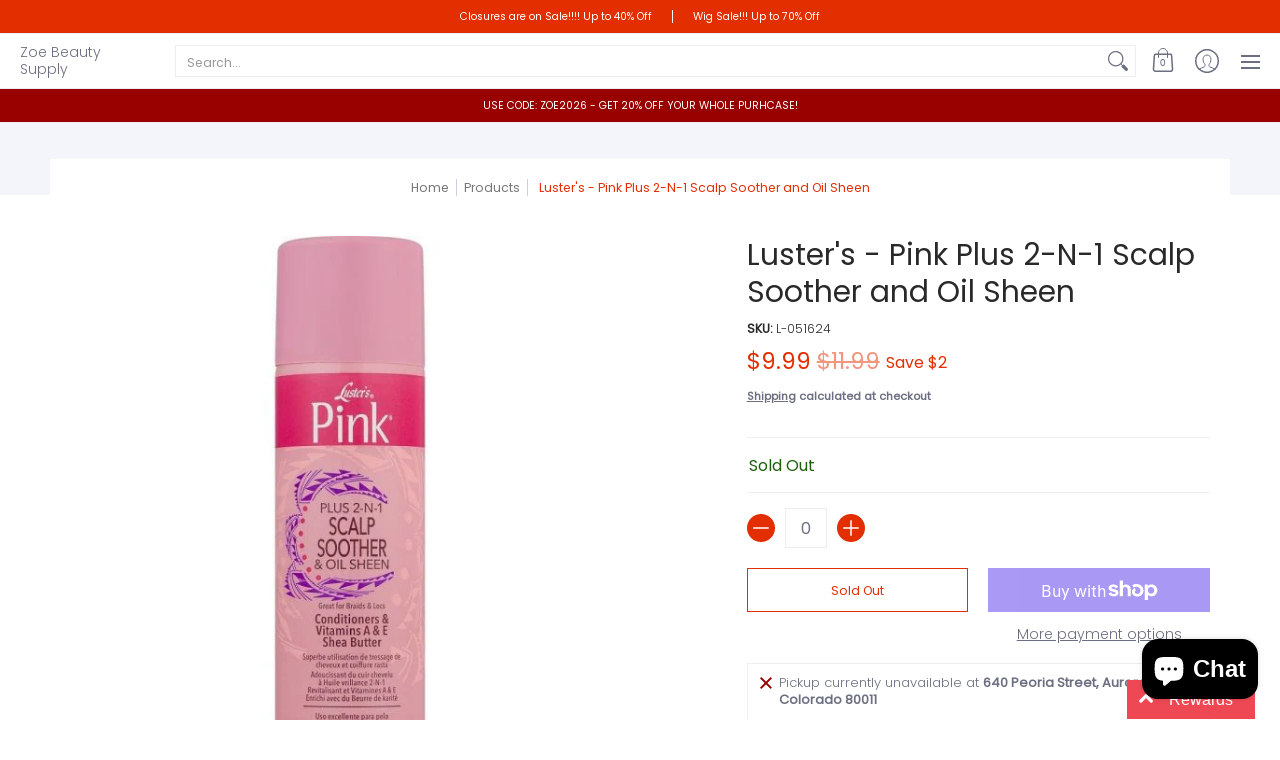

--- FILE ---
content_type: text/html; charset=utf-8
request_url: https://zoebeautysupply.com/products/lusters-pink-plus-2-n-1-scalp-soother-and-oil-sheen-11-5oz
body_size: 81314
content:
<!doctype html><html class="no-js" lang="en" class="fonts-loading">
  <head><meta charset="utf-8">
<meta http-equiv="X-UA-Compatible" content="IE=edge">
<meta name="viewport" content="width=device-width,initial-scale=1"><meta name="description" content="Soothes and lubricates tight, dry, itchy, flaky scalp Helps detoxify scalp Special straw-tube nozzle attachment directs spray to targeted scalp areas Reaches scalp areas without disturbing hairstyle Ideal for braids, locs, twists and weaves Conditions both hair and scalp Adds shine to hair Contains Shea Butter and Vita" /><meta name="theme-color" content="#e32e00">
<title>Luster&#39;s - Pink Plus 2-N-1 Scalp Soother and Oil Sheen | Zoe Beauty Supply</title> 
<link rel="canonical" href="https://zoebeautysupply.com/products/lusters-pink-plus-2-n-1-scalp-soother-and-oil-sheen-11-5oz" /><link rel="preconnect" href="https://cdn.shopify.com" crossorigin>
<link rel="preconnect" href="https://fonts.shopifycdn.com" crossorigin>
<link rel="preconnect" href="https://monorail-edge.shopifysvc.com">


<link rel="dns-prefetch" href="https://productreviews.shopifycdn.com">


<link rel="preload" href="//zoebeautysupply.com/cdn/shop/t/19/assets/styles.min.css?v=37519790930214795121636396224" as="style">


<link href="//zoebeautysupply.com/cdn/fonts/poppins/poppins_n4.0ba78fa5af9b0e1a374041b3ceaadf0a43b41362.woff2" rel="preload" type="font/woff2" as="font" crossorigin>



<link href="//zoebeautysupply.com/cdn/fonts/poppins/poppins_n3.05f58335c3209cce17da4f1f1ab324ebe2982441.woff2" rel="preload" type="font/woff2" as="font" crossorigin>


<link rel="preload" href="//zoebeautysupply.com/cdn/shop/t/19/assets/script.header.js?v=49480335316318180821636396218" as="script">
<link rel="preload" href="//zoebeautysupply.com/cdn/shop/t/19/assets/script.js?v=95945112550220140901636396218" as="script"><link rel="preload" href="//zoebeautysupply.com/cdn/shop/t/19/assets/script.product.js?v=106174087205268683501636396220" as="script">
<link href="//zoebeautysupply.com/cdn/shop/products/listers-pink-plus-2-n-1-scalp-soother-oil-sheen-11.5oz_600x.jpg?v=1668467224" as="image" rel="preload">





<style>
  	
  @font-face {
  font-family: Poppins;
  font-weight: 400;
  font-style: normal;
  font-display: swap;
  src: url("//zoebeautysupply.com/cdn/fonts/poppins/poppins_n4.0ba78fa5af9b0e1a374041b3ceaadf0a43b41362.woff2") format("woff2"),
       url("//zoebeautysupply.com/cdn/fonts/poppins/poppins_n4.214741a72ff2596839fc9760ee7a770386cf16ca.woff") format("woff");
}

  @font-face {
  font-family: Poppins;
  font-weight: 300;
  font-style: normal;
  font-display: swap;
  src: url("//zoebeautysupply.com/cdn/fonts/poppins/poppins_n3.05f58335c3209cce17da4f1f1ab324ebe2982441.woff2") format("woff2"),
       url("//zoebeautysupply.com/cdn/fonts/poppins/poppins_n3.6971368e1f131d2c8ff8e3a44a36b577fdda3ff5.woff") format("woff");
}

  
  :root {
    
    /* DEFAULT COLORS */

	--white:#fff;
    --black:#000;
    --body_font_color:#6b6f81;
    --body_font_color_05:rgba(107, 111, 129, 0.05);
    --body_font_color_25:rgba(107, 111, 129, 0.25);
    --body_font_color_50:rgba(107, 111, 129, 0.5);
    --body_font_color_lighten_15:#9396a5;
    --body_font_color_darken_10:#545765;
    --body_font_hover_color:#000000;
    --headline_font_color:#292929;
    --headline_font_color_00:rgba(41, 41, 41, 0.0);
    --headline_font_color_05:rgba(41, 41, 41, 0.05);
    --headline_font_color_08:rgba(41, 41, 41, 0.08);
    --customer_background_color:#e32e00;
    --customer_font_color:#ffffff;
    --customer_hover_font_color:#e32e00;
    --header_background_color:#ffffff;
    --header_font_color:#6b6f81;
    --header_font_color_darken_15:#484b57;
    --header_hover_font_color:#e32e00;
    --header_hover_font_color_darken_15:#971e00;
    --announcement_background_color:#990000;
    --announcement_font_color:#ffffff;
    --announcement_hover_font_color:#ffffff;
    --rating_color:#ffcb67;
    --rating_background_color:#efefef;
    --button_color:#e32e00;
    --button_color_25:rgba(227, 46, 0, 0.25);
    --button_color_lighten_30:#ff977d;
    --button_color_darken_15:#971e00;
    --hover_button_color:#fc3300;
    --line_color:#edeef4;
    --line_color_05:rgba(237, 238, 244, 0.05);
    --line_color_darken_10:#cdd0e1;
    --success_color:#1b6109;
    --error_color:#990000;
    --error_color_00:rgba(153, 0, 0, 0.0);
    --error_color_75:rgba(153, 0, 0, 0.75);
    --section_color_primary:#f4f5fa;
    --section_color_secondary:#f8f8f8;
    --badge_color:#e32e00;
    --badge_background_color:#ffffff;
    --a11ygrey:#767676;
    
    /* DEFAULT FONTS */

    --headline_font:Poppins, sans-serif;
    --headline_font_fallback:sans-serif;
    --headline_font_weight:400;
  	--headline_font_weight_bold:700;
  	--headline_font_weight_medium:500;
  	--headline_font_style:normal;

    --body_font:Poppins, sans-serif;
    --body_font_fallback:sans-serif;        
    --body_font_weight:300;
    --body_font_weight_bold:700;
    --body_font_weight_medium:500;
  	--body_font_style:normal;
    
    /* SHOP PAY */
    
    --payment-terms-background-color: #fff;
    --color-body-text: #6b6f81;
    --color-body: #fff;
    --color-bg: #fff;
    
    /* DEFAULT ICONS */--square_solid: url("data:image/svg+xml,%3Csvg height='16' width='16' viewBox='0 0 24 24' xmlns='http://www.w3.org/2000/svg' version='1.1' xmlns:xlink='http://www.w3.org/1999/xlink' xmlns:svgjs='http://svgjs.com/svgjs'%3E%3Cg%3E%3Crect x='7' y='7' width='10' height='10' fill='%23e32e00' stroke='%23e32e00'/%3E%3C/g%3E%3C/svg%3E");
	--square_crossed: url("data:image/svg+xml,%3Csvg height='16' width='16' viewBox='0 0 24 24' xmlns='http://www.w3.org/2000/svg' version='1.1' xmlns:xlink='http://www.w3.org/1999/xlink' xmlns:svgjs='http://svgjs.com/svgjs'%3E%3Cg%3E%3Cpath fill='none' stroke='currentColor' d='M7 16.999L17 6.999'/%3E%3Crect x='7' y='7' width='10' height='10' fill='none' stroke='currentColor'/%3E%3C/g%3E%3C/svg%3E");
    --x_only: url("data:image/svg+xml,%3Csvg height='16' width='16' viewBox='0 0 24 24' xmlns='http://www.w3.org/2000/svg' version='1.1' xmlns:xlink='http://www.w3.org/1999/xlink' xmlns:svgjs='http://svgjs.com/svgjs'%3E%3Cg%3E%3Cpath fill='none' stroke='%23e32e00' d='M7 16.999L17 6.999' style='stroke-linecap: square;'/%3E%3Cpath fill='none' stroke='%23e32e00' d='M17 16.999L7 6.999' style='stroke-linecap: square;'/%3E%3Crect x='-110' y='4.058' width='5.57' height='5.57' style='fill: rgb(216, 216, 216); stroke-linecap: square;'/%3E%3C/g%3E%3C/svg%3E");
	--box: url("data:image/svg+xml,%3Csvg height='16' width='16' viewBox='0 0 24 24' xmlns='http://www.w3.org/2000/svg' version='1.1' xmlns:xlink='http://www.w3.org/1999/xlink' xmlns:svgjs='http://svgjs.com/svgjs'%3E%3Cg%3E%3Cpath d='M0.500 0.499 L23.500 0.499 L23.500 23.499 L0.500 23.499 Z' fill='none' stroke='currentColor'/%3E%3C/g%3E%3C/svg%3E");
    --box_check: url("data:image/svg+xml,%3Csvg height='16' width='16' viewBox='0 0 24 24' xmlns='http://www.w3.org/2000/svg' version='1.1' xmlns:xlink='http://www.w3.org/1999/xlink' xmlns:svgjs='http://svgjs.com/svgjs'%3E%3Cg transform='matrix(1,0,0,1,0,0)'%3E%3Cpath d='M18 6.999L11 16.499 6 12.499' fill='none' stroke='%23e32e00' style='stroke-width: 2px;'%3E%3C/path%3E%3Cpath d='M0.500 0.499 L23.500 0.499 L23.500 23.499 L0.500 23.499 Z' fill='none' stroke='currentColor'/%3E%3C/g%3E%3C/svg%3E");
	--circle: url("data:image/svg+xml,%3Csvg height='16' width='16' viewBox='0 0 24 24' xmlns='http://www.w3.org/2000/svg' version='1.1' xmlns:xlink='http://www.w3.org/1999/xlink' xmlns:svgjs='http://svgjs.com/svgjs'%3E%3Cg%3E%3Cpath d='M0.500 11.999 A11.500 11.500 0 1 0 23.500 11.999 A11.500 11.500 0 1 0 0.500 11.999 Z' fill='none' stroke='currentColor'/%3E%3C/g%3E%3C/svg%3E");
    --circle_check: url("data:image/svg+xml,%3Csvg height='16' width='16' viewBox='0 0 24 24' xmlns='http://www.w3.org/2000/svg' version='1.1' xmlns:xlink='http://www.w3.org/1999/xlink' xmlns:svgjs='http://svgjs.com/svgjs'%3E%3Cg transform='matrix(1,0,0,1,0,0)'%3E%3Cpath d='M18 6.999L11 16.499 6 12.499' fill='none' stroke='%23e32e00' style='stroke-width: 2px;'%3E%3C/path%3E%3Cpath d='M0.500 11.999 A11.500 11.500 0 1 0 23.500 11.999 A11.500 11.500 0 1 0 0.500 11.999 Z' fill='none' stroke='currentColor'/%3E%3C/g%3E%3C/svg%3E");
    --plus: url("data:image/svg+xml,%3Csvg viewBox='0 0 24 24' xmlns='http://www.w3.org/2000/svg' version='1.1' xmlns:xlink='http://www.w3.org/1999/xlink' xmlns:svgjs='http://svgjs.com/svgjs'%3E%3Cg%3E%3Cpath d='M12 6L12 18' fill='none' stroke='%23ffffff' stroke-linecap='round' stroke-linejoin='round' style='stroke-width: 1.5px;'/%3E%3Cpath d='M18 12L6 12' fill='none' stroke='%23ffffff' stroke-linecap='round' stroke-linejoin='round' style='stroke-width: 1.5px;'/%3E%3C/g%3E%3C/svg%3E");
    --minus: url("data:image/svg+xml,%3Csvg viewBox='0 0 24 24' xmlns='http://www.w3.org/2000/svg' version='1.1' xmlns:xlink='http://www.w3.org/1999/xlink' xmlns:svgjs='http://svgjs.com/svgjs'%3E%3Cg%3E%3Cpath d='M18 12L6 12' fill='none' stroke='%23ffffff' stroke-linecap='round' stroke-linejoin='round' style='stroke-width: 1.5px;'/%3E%3C/g%3E%3C/svg%3E");
    --times_w: url("data:image/svg+xml,%3Csvg viewBox='0 0 24 24' xmlns='http://www.w3.org/2000/svg' version='1.1' xmlns:xlink='http://www.w3.org/1999/xlink' xmlns:svgjs='http://svgjs.com/svgjs'%3E%3Cg%3E%3Cpath d='M 5 5 L 19 19' fill='none' stroke='%23ffffff' stroke-linecap='round' stroke-linejoin='round' stroke-width='3px'/%3E%3Cpath d='M 19 5 L 5 19' fill='none' stroke='%23ffffff' stroke-linecap='round' stroke-linejoin='round' stroke-width='3px'/%3E%3C/g%3E%3C/svg%3E");
    --times_r: url("data:image/svg+xml,%3Csvg viewBox='0 0 24 24' xmlns='http://www.w3.org/2000/svg' version='1.1' xmlns:xlink='http://www.w3.org/1999/xlink' xmlns:svgjs='http://svgjs.com/svgjs'%3E%3Cg%3E%3Cpath d='M 5 5 L 19 19' fill='none' stroke='%23990000' stroke-linecap='round' stroke-linejoin='round' stroke-width='3px'/%3E%3Cpath d='M 19 5 L 5 19' fill='none' stroke='%23990000' stroke-linecap='round' stroke-linejoin='round' stroke-width='3px'/%3E%3C/g%3E%3C/svg%3E");
    --times_g: url("data:image/svg+xml,%3Csvg viewBox='0 0 24 24' xmlns='http://www.w3.org/2000/svg' version='1.1' xmlns:xlink='http://www.w3.org/1999/xlink' xmlns:svgjs='http://svgjs.com/svgjs'%3E%3Cg%3E%3Cpath d='M 5 5 L 19 19' fill='none' stroke='%23cdd0e1' stroke-linecap='round' stroke-linejoin='round' stroke-width='3px'/%3E%3Cpath d='M 19 5 L 5 19' fill='none' stroke='%23cdd0e1' stroke-linecap='round' stroke-linejoin='round' stroke-width='3px'/%3E%3C/g%3E%3C/svg%3E");
    --open_plus: url("data:image/svg+xml,%3Csvg height='18' width='18' viewBox='0 0 24 24' xmlns='http://www.w3.org/2000/svg' version='1.1' xmlns:xlink='http://www.w3.org/1999/xlink' xmlns:svgjs='http://svgjs.com/svgjs'%3E%3Cg%3E%3Cpath d='M12 6L12 18' fill='none' stroke='%23ffffff' stroke-linecap='round' stroke-linejoin='round' style='stroke-width: 2.5px;'/%3E%3Cpath d='M18 12L6 12' fill='none' stroke='%23ffffff' stroke-linecap='round' stroke-linejoin='round' style='stroke-width: 2.5px;'/%3E%3C/g%3E%3C/svg%3E");
    --open_minus: url("data:image/svg+xml,%3Csvg height='18' width='18' viewBox='0 0 24 24' xmlns='http://www.w3.org/2000/svg' version='1.1' xmlns:xlink='http://www.w3.org/1999/xlink' xmlns:svgjs='http://svgjs.com/svgjs'%3E%3Cg%3E%3Cpath d='M18 12L6 12' fill='none' stroke='%23ffffff' stroke-linecap='round' stroke-linejoin='round' style='stroke-width: 2.5px;'/%3E%3C/g%3E%3C/svg%3E");
    --open_plus_header: url("data:image/svg+xml,%3Csvg height='18' width='18' viewBox='0 0 24 24' xmlns='http://www.w3.org/2000/svg' version='1.1' xmlns:xlink='http://www.w3.org/1999/xlink' xmlns:svgjs='http://svgjs.com/svgjs'%3E%3Cg%3E%3Cpath d='M12 6L12 18' fill='none' stroke='%23ffffff' stroke-linecap='round' stroke-linejoin='round' style='stroke-width: 2.5px;'/%3E%3Cpath d='M18 12L6 12' fill='none' stroke='%23ffffff' stroke-linecap='round' stroke-linejoin='round' style='stroke-width: 2.5px;'/%3E%3C/g%3E%3C/svg%3E");
    --open_minus_header: url("data:image/svg+xml,%3Csvg height='18' width='18' viewBox='0 0 24 24' xmlns='http://www.w3.org/2000/svg' version='1.1' xmlns:xlink='http://www.w3.org/1999/xlink' xmlns:svgjs='http://svgjs.com/svgjs'%3E%3Cg%3E%3Cpath d='M18 12L6 12' fill='none' stroke='%23ffffff' stroke-linecap='round' stroke-linejoin='round' style='stroke-width: 2.5px;'/%3E%3C/g%3E%3C/svg%3E");
    --open_plus_rev: url("data:image/svg+xml,%3Csvg height='18' width='18' viewBox='0 0 24 24' xmlns='http://www.w3.org/2000/svg' version='1.1' xmlns:xlink='http://www.w3.org/1999/xlink' xmlns:svgjs='http://svgjs.com/svgjs'%3E%3Cg%3E%3Cpath d='M12 6L12 18' fill='none' stroke='%23e32e00' stroke-linecap='round' stroke-linejoin='round' style='stroke-width: 2.5px;'/%3E%3Cpath d='M18 12L6 12' fill='none' stroke='%23e32e00' stroke-linecap='round' stroke-linejoin='round' style='stroke-width: 2.5px;'/%3E%3C/g%3E%3C/svg%3E");
    --open_minus_rev_a: url("data:image/svg+xml,%3Csvg height='18' width='18' viewBox='0 0 24 24' xmlns='http://www.w3.org/2000/svg' version='1.1' xmlns:xlink='http://www.w3.org/1999/xlink' xmlns:svgjs='http://svgjs.com/svgjs'%3E%3Cg%3E%3Cpath d='M 0.75 12.016 C 0.75 20.677 10.125 26.089 17.625 21.759 C 21.105 19.749 23.25 16.036 23.25 12.016 C 23.25 3.356 13.875 -2.056 6.375 2.274 C 2.895 4.284 0.75 7.997 0.75 12.016 Z' fill='%23ffffff' stroke='%23e32e00' style='stroke-width: 1.5px;'/%3E%3Cpath d='M18 12L6 12' fill='none' stroke='%23e32e00' stroke-linecap='round' stroke-linejoin='round' style='stroke-width: 2.5px;'/%3E%3C/g%3E%3C/svg%3E");
    --open_minus_rev_b: url("data:image/svg+xml,%3Csvg height='18' width='18' viewBox='0 0 24 24' xmlns='http://www.w3.org/2000/svg' version='1.1' xmlns:xlink='http://www.w3.org/1999/xlink' xmlns:svgjs='http://svgjs.com/svgjs'%3E%3Cg%3E%3Cpath d='M18 12L6 12' fill='none' stroke='%23e32e00' stroke-linecap='round' stroke-linejoin='round' style='stroke-width: 2.5px;'/%3E%3C/g%3E%3C/svg%3E");
    --arrow_down: url("data:image/svg+xml,%3Csvg height='20' width='20' viewBox='0 0 24 24' xmlns='http://www.w3.org/2000/svg' version='1.1' xmlns:xlink='http://www.w3.org/1999/xlink' xmlns:svgjs='http://svgjs.com/svgjs'%3E%3Cg%3E%3Cpath d='M 4 8.5 L 12 15.5 C 12 15.5 12 15.5 12 15.5 L 20.03 8.521' fill='none' stroke='%23ffffff' stroke-linecap='round' stroke-linejoin='round' stroke-width='6px'/%3E%3Cpath d='M 4 8.5 L 11.985 15.487 C 11.985 15.487 11.985 15.487 11.985 15.487 L 20 8.521' fill='none' stroke='%239396a5' stroke-linecap='round' stroke-linejoin='round' stroke-width='2px'/%3E%3C/g%3E%3C/svg%3E");
    --bell: url("data:image/svg+xml,%3Csvg height='14' width='14' viewBox='0 0 24 24' xmlns='http://www.w3.org/2000/svg' version='1.1' xmlns:xlink='http://www.w3.org/1999/xlink' xmlns:svgjs='http://svgjs.com/svgjs'%3E%3Cg%3E%3Cpath d='M18.5,19.5V15a6.5,6.5,0,0,0-4-6,2.5,2.5,0,0,0-5,0,6.5,6.5,0,0,0-4,6v4.5a2,2,0,0,1-2,2h17A2,2,0,0,1,18.5,19.5Z' fill='none' stroke='%23990000' stroke-linecap='round' stroke-linejoin='round'%3E%3C/path%3E%3Cpath d='M14,21.5a2,2,0,1,1-4,0' fill='none' stroke='%23990000' stroke-linecap='round' stroke-linejoin='round'%3E%3C/path%3E%3Cpath d='M3.5,9A5.5,5.5,0,0,1,9,3.5' fill='none' stroke='%23990000' stroke-linecap='round' stroke-linejoin='round'%3E%3C/path%3E%3Cpath d='M.5,9A8.5,8.5,0,0,1,9,.5' fill='none' stroke='%23990000' stroke-linecap='round' stroke-linejoin='round'%3E%3C/path%3E%3Cpath d='M20.5,9A5.5,5.5,0,0,0,15,3.5' fill='none' stroke='%23990000' stroke-linecap='round' stroke-linejoin='round'%3E%3C/path%3E%3Cpath d='M23.5,9A8.5,8.5,0,0,0,15,.5' fill='none' stroke='%23990000' stroke-linecap='round' stroke-linejoin='round'/%3E%3C/g%3E%3C/svg%3E");
        
    /* DEFAULT SIZES */
  
	--base:14px;
    --xx_small:calc(var(--base) * 0.75);	/* p  / 12 */
    --x_small:calc(var(--base) * 0.875);	/* h6 / 14 */
    --small:var(--base);					/* h5 / 16 */
    --medium:calc(var(--base) * 1.125);		/* h4 / 18 */
    --large:calc(var(--base) * 1.625);		/* h3 / 26 */
    --x_large:calc(var(--base) * 2.125);	/* h2 / 34 */
    --xx_large:calc(var(--base) * 3);		/* h1 / 48 */

    --master_spacing:20px;
    --swatches:36px;
    --stars:14;
    --star_spacing: 2;
  	--star_size: calc(var(--stars) * 1.5);
    
  }.badge {
    height:36px;
    padding:4px;
    width:36px;
  }
  
  .placeholder-svg-background {background-image:url('data:image/svg+xml,%3Csvg xmlns=%22http://www.w3.org/2000/svg%22 viewBox=%220 0 1052 400%22%3E%3Cpath d=%22M103 177.9c0-.3-.2-.5-.4-.7-.2-.2-.5-.2-.8-.2l-13.4 3.1c-.3.1-.6.3-.7.6l-.7 2c-.7 1.9-2.6 2.6-3.6 2.9-1.2.3-2.5.6-3.8.9-6.3 1.5-14.1 3.3-21.4 6.6-6.8-6.3-12.7-11.1-15.7-13.5-.5-.4-1.2-.6-1.8-.5-.6.1-1.1.4-1.5.8-.5.3-2.1 1.5-2.8 3.7-2.9 9.4 1.8 15.3 7 19.9-4.9 5.5-8.1 12.9-8.1 22.9 0 36.1 20.1 42.8 33.4 47.3 8.1 2.7 12.7 4.5 12.7 9.6 0 5.4-5.4 7.2-12.8 9.7-14.1 4.7-33.3 11.1-33.3 47.2 0 10.2 3.3 17.7 8.4 23.2-5.3 4.6-10.2 10.6-7.3 20.1.7 2.2 2.2 3.3 2.8 3.7.4.4.9.7 1.5.8h.3c.5 0 1.1-.2 1.5-.5 3.1-2.4 9.2-7.4 16.1-13.9 7.2 3.2 14.9 5 21 6.4 1.4.3 2.6.6 3.8.9 1.1.3 2.9 1 3.6 2.9l.7 2c.1.3.4.6.7.6l13.4 3.1h.2c.2 0 .4-.1.6-.2.2-.2.4-.4.4-.7 6.9-50.3.2-77.3-3.8-93.4-1.3-5.3-2.3-9.2-2.3-12.1s.9-6.8 2.3-12.1c4.1-15.9 10.7-42.8 3.8-93.1zm-64.8 6.4c.5-1.8 2-2.6 2-2.7l.3-.3c.1-.1.2-.2.3-.2.1 0 .2 0 .3.1 2.8 2.3 8.5 6.8 15 12.8-4.2 2.1-8.1 4.7-11.5 8-6.5-5.7-8.4-11-6.4-17.7zm3 201.6c-.1.1-.3.1-.3.1-.1 0-.2 0-.3-.2l-.3-.3s-1.5-.9-2-2.7c-2.1-6.9-.1-12.1 6.8-18.1 3.4 3.3 7.4 5.8 11.6 7.9-6.8 6.3-12.5 11-15.5 13.3zM95 283.3c0 3.2 1 7.1 2.3 12.6 3.9 15.8 10.5 42.3 3.9 91.5l-11.8-2.7-.5-1.5c-.7-2-2.6-3.5-5-4.2-1.2-.3-2.5-.6-3.9-.9-16-3.7-42.8-10-42.8-37.9 0-34.6 18.5-40.8 32-45.3 7.6-2.5 14.2-4.7 14.2-11.6 0-6.8-6.5-8.9-14.1-11.5-13.5-4.5-32.1-10.7-32.1-45.4 0-27.9 26.8-34.2 42.8-37.9 1.4-.3 2.7-.6 3.9-.9 2.5-.6 4.3-2.1 5-4.2l.5-1.5 11.8-2.7c6.6 49.3 0 75.7-3.9 91.5-1.3 5.5-2.3 9.4-2.3 12.6z%22/%3E%3Cpath d=%22M96 372c-1.6 0-2.5 2.8-2.5 5.6s.8 5.6 2.5 5.6 2.5-2.8 2.5-5.6-.9-5.6-2.5-5.6zm0 10.2c-.6 0-1.5-1.8-1.5-4.6s.9-4.6 1.5-4.6 1.5 1.8 1.5 4.6-.9 4.6-1.5 4.6zm0-187.5c1.6 0 2.5-2.8 2.5-5.6s-.8-5.6-2.5-5.6-2.5 2.8-2.5 5.6c0 2.9.9 5.6 2.5 5.6zm0-10.1c.6 0 1.5 1.8 1.5 4.6s-.9 4.6-1.5 4.6-1.5-1.8-1.5-4.6.9-4.6 1.5-4.6zM83.5 296.7c-18.6.8-43.3 5.7-43.3 40.1 0 10.6 3.2 19 9.4 24.8 5 4.7 14.3 9.9 31 9.9 1.8 0 3.6-.1 5.6-.2 6.5-.4 11.9-4.9 13.4-11.1 1.6-6.5 6.1-29.8-4.5-56-1.9-4.7-6.6-7.6-11.6-7.5zm-42.3 40.1c0-33.2 23.8-38.2 41.9-39-.1.2-.2.3-.2.6.2 4.8.4 9.3.6 13.7-.1 23.6-15.1 33.9-28.4 43-2 1.4-3.9 2.6-5.7 4-.2.2-.4.4-.4.6-5.2-5.6-7.8-13.3-7.8-22.9zm8.9 24c.2 0 .3-.1.4-.2 1.8-1.3 3.6-2.6 5.6-3.9 10.8-7.4 23.8-16.3 28-33.3.4 5.8.8 11.1 1.1 15.7-4.8 8.6-12.2 17.7-22.6 27.8-.3.2-.3.6-.3.9-4.5-1.5-8.7-3.7-12.2-6.9.1-.1.1-.1 0-.1zm36 9.5c-5.5.4-14 .3-22-2 9.5-9.3 16.5-17.8 21.4-25.8 1.4 16.4 2.6 26.8 2.6 26.9 0 .2.1.4.2.5-.7.3-1.4.4-2.2.4zm12.5-10.4c-1.1 4.5-4.3 7.9-8.5 9.5v-.2c0-.1-1.4-11.8-2.9-30-.6-7.5-1.3-16.7-1.8-27.3v-.6c0-.1 0-.2-.1-.2-.2-4.1-.4-8.4-.5-12.9 0-.2-.1-.3-.2-.5 4.1.3 7.8 2.9 9.4 6.8 10.7 25.9 6.2 49 4.6 55.4zm1-153c-1.6-6.2-7-10.7-13.4-11.1-20.3-1.3-31.1 4.6-36.6 9.7-6.2 5.8-9.4 14.2-9.4 24.8 0 34.3 24.7 39.3 43.3 40.1h.5c4.8 0 9.3-3 11.1-7.5 10.6-26.2 6.1-49.5 4.5-56zM81 196.6c1.9 0 3.6.1 5.1.2.8.1 1.6.2 2.4.4-.2.2-.3.4-.3.6 0 .1-1.2 10.5-2.6 26.9-4.9-8.1-12-16.5-21.4-25.8-.1-.1-.1-.1-.2-.1 5.8-1.7 11.9-2.2 17-2.2zm-39.8 33.7c0-9.6 2.6-17.3 7.8-22.8 0 .3.1.6.4.8 1.7 1.3 3.5 2.5 5.4 3.8 13.6 9.4 29.1 20.1 28.1 45.6-.2 4.2-.2 7.3-.3 11.2 0 .2.1.3.1.5-18.1-.9-41.5-6.1-41.5-39.1zm43.2 39.1c.1-.1.2-.3.2-.5 0-3.9.1-7 .3-11.2 1-26.6-15.6-38.1-29-47.3-1.9-1.3-3.6-2.5-5.3-3.7-.2-.1-.4-.2-.6-.2l.2-.2c3.5-3.3 7.8-5.5 12.3-7-.2.4-.1.8.2 1.1 10.4 10.2 17.8 19.3 22.7 28.1 3 5.4 4.7 10.3 5.1 14.6.6 7.1 1.2 13 2 20.4 0 .4.4.8.8.8-1.9 3-5.3 4.9-8.9 5.1zm10-7.5c-.7-6.8-1.3-12.5-1.9-19.1-.4-4.5-2.2-9.6-5.2-15.1 1.4-18 2.8-29.6 2.8-29.7v-.3c4.2 1.6 7.4 5 8.5 9.5 1.6 6.3 6 29.1-4.2 54.7zM204.6 71.5c16 0 29.1-13 29.1-29.1s-13-29.1-29.1-29.1-29.1 13-29.1 29.1 13.1 29.1 29.1 29.1zm0-57.1c15.5 0 28.1 12.6 28.1 28.1 0 15.5-12.6 28.1-28.1 28.1S176.5 58 176.5 42.5c0-15.5 12.6-28.1 28.1-28.1z%22/%3E%3Cpath d=%22M227.5 42.7c0 .3.2.5.5.5h3.1c.3 0 .5-.2.5-.5s-.2-.5-.5-.5H228c-.3 0-.5.3-.5.5zm-49.4.5h3.1c.3 0 .5-.2.5-.5s-.2-.5-.5-.5h-3.1c-.3 0-.5.2-.5.5s.2.5.5.5zm26.2 22.2c-.3 0-.5.2-.5.5V69c0 .3.2.5.5.5s.5-.2.5-.5v-3.1c0-.3-.2-.5-.5-.5zm0-45.9c.3 0 .5-.2.5-.5v-3.1c0-.3-.2-.5-.5-.5s-.5.2-.5.5V19c0 .3.2.5.5.5zm12.4 42.9c-.1-.2-.4-.3-.7-.2-.2.1-.3.4-.2.7l1.6 2.7c.1.2.3.2.4.2.1 0 .2 0 .2-.1.2-.1.3-.4.2-.7l-1.5-2.6zm-24.2-39.9c.1.2.3.2.4.2.1 0 .2 0 .2-.1.2-.1.3-.4.2-.7l-1.6-2.7c-.1-.2-.4-.3-.7-.2-.2.1-.3.4-.2.7l1.7 2.8zm-8.3 31.1l-2.8 1.6c-.2.1-.3.4-.2.7.1.2.3.2.4.2.1 0 .2 0 .2-.1l2.8-1.6c.2-.1.3-.4.2-.7 0-.1-.4-.2-.6-.1zm40.6-22.3c.1 0 .2 0 .2-.1l2.8-1.6c.2-.1.3-.4.2-.7-.1-.2-.4-.3-.7-.2l-2.8 1.6c-.2.1-.3.4-.2.7.1.2.3.3.5.3zm3 24l-2.8-1.6c-.2-.1-.5-.1-.7.2-.1.2-.1.5.2.7l2.8 1.6c.1 0 .2.1.2.1.2 0 .3-.1.4-.2.2-.4.2-.7-.1-.8zm-46.4-25.7l2.8 1.6c.1 0 .2.1.2.1.2 0 .3-.1.4-.2.1-.2.1-.5-.2-.7l-2.8-1.6c-.2-.1-.5-.1-.7.2s.1.5.3.6zm11.8 32.6c-.2-.1-.5-.1-.7.2l-1.6 2.8c-.1.2-.1.5.2.7.1 0 .2.1.2.1.2 0 .3-.1.4-.2l1.6-2.8c.2-.4.1-.7-.1-.8zM216 22.7c.1 0 .2.1.2.1.2 0 .3-.1.4-.2l1.6-2.8c.1-.2.1-.5-.2-.7-.2-.1-.5-.1-.7.2l-1.6 2.8c0 .1.1.4.3.6zm-12.9 19.1s.1 0 .1.1c-.1.2-.1.5-.1.7l1.4 11.2c.1 1.1.4 2.2.9 3.2l.9 1.9c.1.2.3.3.5.3h.1c.2 0 .4-.2.4-.4l.3-2.1c.2-1.1.2-2.4.1-3.6l-1.2-10h13.2c2 0 4 0 5.9-.5.2-.1.4-.1.4-.4 0-.2-.2-.4-.4-.4-1.9-.5-3.9-.7-5.9-.7h-14c-.3-.3-.7-.4-1.2-.3-.3 0-.5.1-.7.3 0 0 0-.1-.1-.1l-18.1-14.8c-.2-.2-.5-.1-.7.1-.2.2-.1.5.1.7l18.1 14.8zm16.5.4c1.1 0 2.2-.2 3.3 0-1.1.2-2.2 0-3.3 0h-13.4 13.4z%22/%3E%3Cpath d=%22M211.3 38.3c.3 0 .5-.2.5-.5V27c0-.3-.2-.5-.5-.5s-.5.2-.5.5v10.9c0 .2.2.4.5.4zm-3-2.1c.3 0 .5-.2.5-.5v-6.5c0-.3-.2-.5-.5-.5s-.5.2-.5.5v6.5c0 .2.2.5.5.5zm-57.7-2h5.9c.3 0 .5-.2.5-.5s-.2-.5-.5-.5h-5.9c-.3 0-.5.2-.5.5s.2.5.5.5zm-8.1 5h2.4c.3 0 .5-.2.5-.5s-.2-.5-.5-.5h-2.4c-.3 0-.5.2-.5.5s.3.5.5.5zm13.1 4.5c0 .3.2.5.5.5h2.8c.3 0 .5-.2.5-.5s-.2-.5-.5-.5h-2.8c-.2 0-.5.3-.5.5zm-13.8 6.5h4c.3 0 .5-.2.5-.5s-.2-.5-.5-.5h-4c-.3 0-.5.2-.5.5s.2.5.5.5zm6.9 0h1.5c.3 0 .5-.2.5-.5s-.2-.5-.5-.5h-1.5c-.3 0-.5.2-.5.5s.3.5.5.5zm-34.9-16h5.9c.3 0 .5-.2.5-.5s-.2-.5-.5-.5h-5.9c-.3 0-.5.2-.5.5s.2.5.5.5zm-6.4 0h2.1c.3 0 .5-.2.5-.5s-.2-.5-.5-.5h-2.1c-.3 0-.5.2-.5.5s.3.5.5.5zm-11.3 0h5.3c.3 0 .5-.2.5-.5s-.2-.5-.5-.5h-5.3c-.3 0-.5.2-.5.5s.2.5.5.5zm20.4 9.5c0 .3.2.5.5.5h7.7c.3 0 .5-.2.5-.5s-.2-.5-.5-.5H117c-.3 0-.5.3-.5.5zm-4.8.5h2c.3 0 .5-.2.5-.5s-.2-.5-.5-.5h-2c-.3 0-.5.2-.5.5s.3.5.5.5zm-11.8 5.5c0 .3.2.5.5.5h5.5c.3 0 .5-.2.5-.5s-.2-.5-.5-.5h-5.5c-.3 0-.5.3-.5.5zM83.3 34.2h5.1c.3 0 .5-.2.5-.5s-.2-.5-.5-.5h-5.1c-.3 0-.5.2-.5.5s.3.5.5.5zm9 4h4.1c.3 0 .5-.2.5-.5s-.2-.5-.5-.5h-4.1c-.3 0-.5.2-.5.5s.3.5.5.5zm-9.5 1h2.4c.3 0 .5-.2.5-.5s-.2-.5-.5-.5h-2.4c-.3 0-.5.2-.5.5s.2.5.5.5zm-9.2-1h4.1c.3 0 .5-.2.5-.5s-.2-.5-.5-.5h-4.1c-.3 0-.5.2-.5.5s.2.5.5.5zm14 11.5c0 .3.2.5.5.5h1.5c.3 0 .5-.2.5-.5s-.2-.5-.5-.5h-1.5c-.3 0-.5.3-.5.5z%22/%3E%3Cpath d=%22M54.8 56.8v-.3c0-.1-.2-.3-.2-.3h5.2v1.5c0 1.3 1 2.5 2.3 2.5h6.7c1.3 0 2-1.2 2-2.5v-1.4h57v1.3c0 1.3 1.2 2.5 2.5 2.5h6.7c1.3 0 2.8-1.2 2.8-2.5v-1.5h28.5c.5 3 3.1 6 6.4 6h3.3c5.3 7 13.5 12.1 22.9 13.2.4 1.7 1.9 3 3.7 3s3.4-1.4 3.7-3.1c9.5-1.1 17.7-6 23-13.4.2.1.3.3.5.3h3.4c2.8 0 5.2-2 6.1-5H283l79.2.1c2.2 0 4.4-.6 6.3-1.8 4.5-3 10-7.5 10-12.6s-5.4-9.7-10-12.6c-1.9-1.2-4-1.8-6.3-1.8l-120.5.1c-.5-3.1-3.1-5.4-6.4-5.4h-3.8c-.1 0-.2-.1-.3-.1-6-8.2-15.7-13.5-26.7-13.5-10.9 0-20.6 5.6-26.6 13.6h-3.3c-2.8 0-5.2 2-6.1 4h-28.8V26c0-1.3-1.4-2.8-2.8-2.8h-6.7c-1.3 0-2.5 1.4-2.5 2.8v1.3h-57V26c0-1.3-.6-2.8-2-2.8H62c-1.3 0-2.3 1.4-2.3 2.8v1.2h-5V27c0-3.3-2.8-5.7-6.1-5.7H31.2c-3.3 0-6.4 2.4-6.4 5.7v29.8c0 3.3 3.1 5.5 6.4 5.5h17.5c3.3-.1 6.1-2.3 6.1-5.5zm149.8 20.4c-1.2 0-2.3-.8-2.7-1.9.9.1 1.8.1 2.7.1s1.8 0 2.7-.1c-.4 1.1-1.4 1.9-2.7 1.9zM367.4 32c3.4 2.2 9.1 6.6 9.1 11 0 2.8-2.3 5.4-4.8 7.6-.1-.1-.2-.4-.4-.4h-7.1c-.3 0-.5.2-.5.5s.2.5.5.5h6.6c-1.2 1-2.3 1.9-3.3 2.6-1.5 1-3.3 1.6-5.2 1.6l-120.4.1V35.2h2.7c.3 0 .5-.2.5-.5s-.2-.5-.5-.5h-2.7v-3.7h120.4c1.7 0 3.5.5 5.1 1.5zm-132-6.8c2.5 0 4.4 1.8 4.4 4.2v25.9c0 2.5-2 4.8-4.4 4.8h-2.8c3.2-5 5-11.1 5-17.5s-1.8-12.5-5-17.5h2.8zm-30.8-13.7c17.1 0 31 13.9 31 31s-13.9 31-31 31-31-13.9-31-31 13.9-31 31-31zm-30 13.7h2c-3.2 5-5 11.1-5 17.5s1.8 12.5 5 17.5h-2c-2.5 0-4.9-2.4-4.9-4.8V29.5c.1-2.5 2.5-4.3 4.9-4.3zm-6.8 4v20h-2.3c-.3 0-.5.2-.5.5s.2.5.5.5h2.3v4h-28v-25h28zm-30 28.6c0 .2-.2.4-.4.4h-7.1c-.2 0-.4-.2-.4-.4V25.7c0-.2.2-.4.4-.4h7.1c.2 0 .4.2.4.4v32.1zm-10-28.4v7.9h-4.1c-.3 0-.5.2-.5.5s.2.5.5.5h4.1v16.1h-57v-25h57zm-58 28.4c0 .2-.2.4-.4.4h-7.1c-.2 0-.4-.2-.4-.4V25.7c0-.2.2-.4.4-.4h7.1c.2 0 .4.2.4.4v32.1zm-10-3.6H49c-1.9 0-3.2-1.4-3.2-3.2v-5.6c0-.1-.2-.1-.2-.1h7.2v2.6c0 .6.4 1 1 1s1-.4 1-1v-12c0-.6-.4-1-1-1s-1 .4-1 1v2.3h-7v-5.5c0-1.8 1.4-3.5 3.2-3.5h10.8v25zm-16-21.5v5.5h-13V27.4c0-.7.5-1.1 1.2-1.1h15.9c.7 0 1.3 0 1.3 1H49c-3-.1-5.2 2.5-5.2 5.4zm-13.4 7.5h22.4v3H30.4c-.4 0-.6-.6-.6-1v-.8c0-.3.2-1.2.6-1.2zm.4 5h12.9s.1 0 .1.1V51c0 3 2.3 5.2 5.2 5.2h.2c0 1-.6 1-1.3 1H32c-.7 0-1.2-.1-1.2-.9V45.2zm-4 11.6V27c0-2.2 2.2-3.7 4.4-3.7h17.5c2.2 0 4.1 1.6 4.1 3.7v.3h-2.6c0-1-1.1-2-2.3-2H32c-1.3 0-2.2.8-2.2 2.1v11.5c-1 .3-2 1.4-2 2.6v.8c0 1.3 1 2.3 2 2.6v11.5c0 1.3.9 1.9 2.2 1.9h15.9c1.3 0 2.3-1 2.3-2h2.4s.1.2.1.3v.3c0 2.2-1.9 3.5-4.1 3.5H31.2c-2.2-.2-4.4-1.5-4.4-3.6z%22/%3E%3Cpath d=%22M246.9 51.2h5.9c.3 0 .5-.2.5-.5s-.2-.5-.5-.5h-5.9c-.3 0-.5.2-.5.5s.2.5.5.5zm25.5 0h3.9c.3 0 .5-.2.5-.5s-.2-.5-.5-.5h-3.9c-.3 0-.5.2-.5.5s.3.5.5.5zm5.8-4.5c0 .3.2.5.5.5h2.4c.3 0 .5-.2.5-.5s-.2-.5-.5-.5h-2.4c-.2 0-.5.3-.5.5zm-22.4-5.5h5.3c.3 0 .5-.2.5-.5s-.2-.5-.5-.5h-5.3c-.3 0-.5.2-.5.5s.3.5.5.5zm16.4-.5c0 .3.2.5.5.5h7.2c.3 0 .5-.2.5-.5s-.2-.5-.5-.5h-7.2c-.3 0-.5.3-.5.5zm38.3-5.5h5.9c.3 0 .5-.2.5-.5s-.2-.5-.5-.5h-5.9c-.3 0-.5.2-.5.5s.3.5.5.5zm47.9 16h2.3c.3 0 .5-.2.5-.5s-.2-.5-.5-.5h-2.3c-.3 0-.5.2-.5.5s.2.5.5.5zm-7.9-5h-2.4c-.3 0-.5.2-.5.5s.2.5.5.5h2.4c.3 0 .5-.2.5-.5s-.2-.5-.5-.5zm13.1-5h4.1c.3 0 .5-.2.5-.5s-.2-.5-.5-.5h-4.1c-.3 0-.5.2-.5.5s.2.5.5.5zm-4.1-6h1.5c.3 0 .5-.2.5-.5s-.2-.5-.5-.5h-1.5c-.3 0-.5.2-.5.5s.2.5.5.5zm-14.6 0h8.9c.3 0 .5-.2.5-.5s-.2-.5-.5-.5h-8.9c-.3 0-.5.2-.5.5s.2.5.5.5zm-11.7 0h2.8c.3 0 .5-.2.5-.5s-.2-.5-.5-.5h-2.8c-.3 0-.5.2-.5.5s.2.5.5.5zm-52.6 15.5c0 .3.2.5.5.5h2.3c.3 0 .5-.2.5-.5s-.2-.5-.5-.5h-2.3c-.3 0-.5.3-.5.5zm34.8 0c0 .3.2.5.5.5h2.3c.3 0 .5-.2.5-.5s-.2-.5-.5-.5h-2.3c-.3 0-.5.3-.5.5zm-17-4c0 .3.2.5.5.5h2.3c.3 0 .5-.2.5-.5s-.2-.5-.5-.5h-2.3c-.3 0-.5.3-.5.5zm-2.6-5.5h4.5c.3 0 .5-.2.5-.5s-.2-.5-.5-.5h-4.5c-.3 0-.5.2-.5.5s.3.5.5.5zm41.5 9H335c-.3 0-.5.2-.5.5s.2.5.5.5h2.3c.3 0 .5-.2.5-.5s-.2-.5-.5-.5zm-2.3-3.5c0-.3-.2-.5-.5-.5h-2.4c-.3 0-.5.2-.5.5s.2.5.5.5h2.4c.3 0 .5-.2.5-.5zm-5.9-5.5h4.5c.3 0 .5-.2.5-.5s-.2-.5-.5-.5h-4.5c-.3 0-.5.2-.5.5s.2.5.5.5zm-38.9 5c1.7 0 3.2-1.4 3.2-3.2s-1.4-3.2-3.2-3.2-3.2 1.5-3.2 3.2 1.4 3.2 3.2 3.2zm0-4.4c.6 0 1.2.5 1.2 1.2s-.5 1.2-1.2 1.2-1.2-.6-1.2-1.2.5-1.2 1.2-1.2zm16.1 4.4c1.7 0 3.2-1.4 3.2-3.2s-1.4-3.2-3.2-3.2-3.2 1.4-3.2 3.2 1.5 3.2 3.2 3.2zm0-4.4c.6 0 1.2.5 1.2 1.2s-.5 1.2-1.2 1.2-1.2-.5-1.2-1.2.6-1.2 1.2-1.2zm16.2 4.4c1.7 0 3.2-1.4 3.2-3.2s-1.4-3.2-3.2-3.2-3.2 1.4-3.2 3.2 1.4 3.2 3.2 3.2zm0-4.4c.6 0 1.2.5 1.2 1.2s-.5 1.2-1.2 1.2c-.6 0-1.2-.5-1.2-1.2s.5-1.2 1.2-1.2zm13 1.2c0 1.7 1.4 3.2 3.2 3.2s3.2-1.4 3.2-3.2-1.4-3.2-3.2-3.2-3.2 1.5-3.2 3.2zm3.1-1.2c.6 0 1.2.5 1.2 1.2s-.5 1.2-1.2 1.2c-.6 0-1.2-.5-1.2-1.2s.6-1.2 1.2-1.2zM76.4 43.7c0 .3.2.5.5.5h4.7c.3 0 .5-.2.5-.5s-.2-.5-.5-.5h-4.7c-.2 0-.5.3-.5.5zm196.1-8.5h2.9c.3 0 .5-.2.5-.5s-.2-.5-.5-.5h-2.9c-.3 0-.5.2-.5.5s.3.5.5.5zm-66.5 280c-.2-.2-.5-.2-.7-.1-.2.2-.2.5-.1.7 1 1.2 2.1 2.3 3.2 3.3.1.1.2.1.3.1.1 0 .3-.1.4-.2.2-.2.2-.5 0-.7-1-.9-2.1-1.9-3.1-3.1zm59.6-21.8c0-5.2-1.1-10.2-3.3-14.8-.1-.2-.4-.4-.7-.2-.2.1-.4.4-.2.7 2.2 4.5 3.2 9.3 3.2 14.4 0 18.4-15 33.3-33.3 33.3-7.1 0-13.8-2.2-19.5-6.3-.2-.2-.5-.1-.7.1-.2.2-.1.5.1.7 5.9 4.2 12.8 6.5 20.1 6.5 18.9 0 34.3-15.4 34.3-34.4zm-6.9-18.9c.1.1.3.2.4.2.1 0 .2 0 .3-.1.2-.2.3-.5.1-.7-1-1.4-2-2.7-3.2-4-.2-.2-.5-.2-.7 0-.2.2-.2.5 0 .7 1.1 1.3 2.2 2.6 3.1 3.9zm-12.6-10.9c2.3 1.1 4.4 2.5 6.3 4.1.1.1.2.1.3.1.1 0 .3-.1.4-.2.2-.2.1-.5-.1-.7-2-1.7-4.2-3.1-6.5-4.2-.2-.1-.5 0-.7.2-.1.2 0 .5.3.7zm-48.2 29.8c0-18.4 15-33.3 33.3-33.3 3.2 0 6.5.5 9.5 1.4.3.1.5-.1.6-.3.1-.3-.1-.5-.3-.6-3.2-.9-6.5-1.4-9.8-1.4-18.9 0-34.3 15.4-34.3 34.3 0 2.1.2 4.3.6 6.3 0 .2.3.4.5.4h.1c.3-.1.5-.3.4-.6-.4-2-.6-4.1-.6-6.2zm1.6 10c-.1-.3-.4-.4-.6-.3-.3.1-.4.4-.3.6.7 2.3 1.7 4.6 2.9 6.7.1.2.3.3.4.3.1 0 .2 0 .2-.1.2-.1.3-.4.2-.7-1.2-2-2.1-4.2-2.8-6.5z%22/%3E%3Cpath d=%22M231.3 315c11.9 0 21.6-9.7 21.6-21.6s-9.7-21.6-21.6-21.6-21.6 9.7-21.6 21.6 9.7 21.6 21.6 21.6zm0-41.1c4.6 0 8.8 1.6 12.1 4.3l-10 12.1c-.2.2-.1.5.1.7.1.1.2.1.3.1.1 0 .3-.1.4-.2l10-12.1c4.1 3.6 6.7 8.8 6.7 14.7 0 10.8-8.8 19.6-19.6 19.6-4.5 0-8.6-1.5-11.9-4.1l10-12.1c.2-.2.1-.5-.1-.7-.2-.2-.5-.1-.7.1l-10 12.1c-1.2-1-2.2-2.1-3.1-3.4l.1-.1 19.4-23.5c.2-.2.1-.5-.1-.7-.2-.2-.5-.1-.7.1L215 304.2c-2-3.1-3.2-6.7-3.2-10.6-.1-11 8.7-19.7 19.5-19.7zm44.7 19.5c0 2.3.4 4.5 1.2 6.7.1.2.3.3.5.3h.2c.3-.1.4-.4.3-.6-.8-2-1.1-4.2-1.1-6.3 0-10 8.1-18.1 18.1-18.1 6.4 0 12.4 3.4 15.6 8.9.1.2.4.3.7.2.2-.1.3-.4.2-.7-3.4-5.8-9.7-9.4-16.5-9.4-10.6-.1-19.2 8.5-19.2 19zm19.2 18.2c-5.7 0-10.9-2.6-14.4-7.1-.2-.2-.5-.3-.7-.1-.2.2-.3.5-.1.7 3.7 4.7 9.2 7.4 15.2 7.4 10.6 0 19.1-8.6 19.1-19.1 0-1.3-.1-2.6-.4-3.9-.1-.3-.3-.4-.6-.4-.3.1-.4.3-.4.6.2 1.2.4 2.4.4 3.7 0 10-8.1 18.2-18.1 18.2zm99.6-44.4c0-.6-.4-1-1-1h-43c-.6 0-1 .4-1 1v53c0 .6.4 1 1 1h43c.6 0 1-.4 1-1v-53zm-1 52h-42v-51h42v51z%22/%3E%3Cpath d=%22M379.8 271.7c0-.3-.2-.5-.5-.5h-12c-.3 0-.5.2-.5.5v43c0 .3.2.5.5.5h12c.3 0 .5-.2.5-.5v-43zm-12 .5h11v42h-11v-42zm-142 36.9c.1.1.2.1.3.1.1 0 .3-.1.4-.2l18.3-22.3c.2-.2.1-.5-.1-.7s-.5-.1-.7.1l-18.3 22.3c-.1.2-.1.6.1.7zm85.5-53.5c.3 0 .5-.2.5-.5v-8.9l4.6.7c.3 0 .6-.1.6-.4 0-.3-.1-.5-.4-.6l-5.1-.8c-.1 0-.4 0-.5.1-.1.1-.2.2-.2.4v9.5c0 .3.2.5.5.5zm11.9-7.7l15.6 2.4h.1c.2 0 .5-.2.5-.4 0-.3-.1-.5-.4-.6l-15.6-2.4c-.3 0-.5.1-.6.4 0 .3.1.6.4.6zm16.1 60.4c-.3 0-.5.2-.5.5v26.3c0 .3.2.5.5.5s.5-.2.5-.5v-26.3c0-.3-.2-.5-.5-.5zm0-20.5c-.3 0-.5.2-.5.5v13.9c0 .3.2.5.5.5s.5-.2.5-.5v-13.9c0-.2-.2-.5-.5-.5zm-28-17.2c.3 0 .5-.2.5-.5v-9c0-.3-.2-.5-.5-.5s-.5.2-.5.5v9c0 .3.2.5.5.5zm-16.1 37.5c-3.2 0-6.2-1-8.7-2.8-.2-.2-.5-.1-.7.1-.2.2-.1.5.1.7 2.7 2 5.9 3 9.3 3 8.6 0 15.7-7 15.7-15.7 0-1.7-.3-3.4-.8-5-.1-.3-.4-.4-.6-.3-.3.1-.4.4-.3.6.5 1.5.8 3.1.8 4.7-.1 8.1-6.7 14.7-14.8 14.7zm0-30.3c-8.6 0-15.7 7-15.7 15.7 0 2.8.8 5.6 2.2 8 .1.2.3.2.4.2.1 0 .2 0 .3-.1.2-.1.3-.4.2-.7-1.4-2.3-2.1-4.9-2.1-7.5 0-8.1 6.6-14.7 14.7-14.7 4.3 0 8.4 1.9 11.2 5.2.2.2.5.2.7.1.2-.2.2-.5.1-.7-3-3.5-7.4-5.5-12-5.5zm-82.5 57.4c.3.1.6.2.9.2.7 0 1.5-.4 1.8-1.1.5-1 .1-2.2-.9-2.7s-2.2-.1-2.7.9-.1 2.2.9 2.7zm-.1-2.2c.2-.5.8-.7 1.3-.5.5.2.7.8.5 1.3-.2.5-.8.7-1.3.5-.5-.2-.7-.8-.5-1.3z%22/%3E%3Cpath d=%22M447.3 179.2h-11.5v-1.5c0-.6-.4-1.5-.9-1.5H135.2c-.6 0-1.5.9-1.5 1.5v7.5h-2.4c-.6 0-.6.4-.6.9v203.2c0 .6 0 .9.6.9h308.4c.6 0 1-.3 1-.9v-4.1h6.5c.6 0 1.5-.5 1.5-1V179.9c.1-.6-.8-.7-1.4-.7zm-311.5-1h298v7h-298v-7zm280 21.6h-1.3c-.3 0-.5.2-.5.5s.3.5.5.5l.4.2c.2 0 .4.3.6.3.1 0 .3-.5.3-.5v127h-.1c-.4 0-1.1.2-2.8 1.6-.2.2-.2.5-.1.7.1.1.2.2.4.2.1 0 .2 0 .3-.1 1.6-1.3 2.1-1.4 2.2-1.4v-.5.5h.1v59.6H178.6c2.6-3 2.2-7.2.3-10-1.8-2.6-4.8-4.5-9-5.7-1-.3-2.1-.5-3.1-.7-2-.4-4-.9-5.9-1.7-2.5-1.1-5.1-3.4-5.3-6.5 0-.5 0-1.1.1-1.7.1-1.5.3-3-.7-4.2-1.6-2-4.8-1.1-7.1.7l-.3.3c-1.7 1.4-3.6 2.9-5.6 2.4-.2 0-.1 0-.2.1-2.1 1.5-6.9 1.8-8.9.2v-50.3c0-.1.8-.2 1.9-.4.3 0 .4-.3.3-.6 0-.3-.1-.5-.4-.4-.9.1-1.8.3-1.8.4V275h-.1.1c.2 0 .3-.1.4-.3.1-.3.2-.5-.1-.7-.2-.1-.3-.2-.3-.3V256c3 .6 5.6 1.2 8.3 1.7 3 .6 6.1 1.3 9.4 1.9 3.9.8 8.1 2 9.5 5.3 1.4 3.4-.9 7.1-2.8 10.5l-.5.9c-2.5 4.3-3.2 9.9.5 12.2 1.3.8 2.8 1 4.3 1.3 2.1.3 3.9.6 4.6 2.2.4.8.4 1.6.3 2.5-.1.8-.2 1.7-.3 2.5-.2 1.6-.4 3.2-.3 4.8.2 2.4 1.3 5.3 4 6.3.5.2 1 .3 1.6.3 1.6 0 3.7-.6 5-1.6.2-.1.5-.3.5-.4v32.7c0 5.4 4.4 10 9.8 10h11.1c-.1 0-.2.1-.2.3v.2c0 1 .2 1.9.7 2.9.1.2.3.3.5.3.1 0 .1 0 .2-.1.2-.1.4-.4.2-.7-.4-.8-.6-1.7-.6-2.5v-.1c0-.2-.1-.3-.2-.3H214v6.4c0 .6.5.6 1.1.6h15.3c.6 0 .7-.1.7-.6v-6.4h57.3c-.1 0-.3.7-.6 1.1-.2.2-.1.5.1.7.1.1.2.1.3.1.1 0 .3 0 .4-.1.4-.5.7-.7.8-1.7h17.3c.1 0 .1-.1.2-.1l34-5.3c2.5-.4 4.3-2.6 4.3-5.1v-3.5h54.9c1.7 0 3.1-1.1 3.1-2.7v-78.1c0-1.7-1.4-3.2-3.1-3.2h-54.9v-3.1c0-2.6-1.8-4.7-4.3-5.1l-14.7-2.3c-.3-1.1-.3-2.1.1-2.9 1-2 4-2.9 6.9-3.9 2.4-.8 4.6-1.5 5.7-2.7l.9-1.2c.3-.5.6-.9.9-1.3 1.1-1.1 3.1-1.6 5.2-1.2 1.6.3 3.2 1 4.5 2.1.8.7 1.5 1.5 2.3 2.4 1.6 1.8 3.2 3.7 5.7 4.2 1.5.3 3.8.1 5.4-1.1.9-.7 1.5-1.6 1.6-2.6.1-.9-.2-1.8-.4-2.5l-.9-2.4c-.6-1.6-1.3-3.2-1.6-4.9-1-5.7 3.8-7.2 8.8-8.8 1.1-.4 2.3-.7 3.4-1.1 2.3-.9 3.5-2.3 3.2-3.7-.3-1.3-1.6-1.9-2.5-2.3-1.5-.6-3.1-1-4.7-1.3-.4-.1-.8-.1-1.2-.2-1.1-.2-2.1-.3-3.1-.7-2.6-.9-4.7-3-6.5-4.8-1.6-1.6-2.5-2.6-2.7-4.8-.5-5.9 6.6-7 11.6-8h11.1c0 1-.1 1.2-.4 1.6-.1.2-.1.5.2.7.1 0 .2.1.2.1.2 0 .3-.1.4-.3.3-.6.5-1.3.5-2.1l1.2.3c.2 0 .4-.2.5-.2H416v12.7zm-175 35.4v2h-36v-2h36zm65 5v30.1c-3-1.5-6.8-2.4-10.6-2.4-11.3 0-20.9 7.4-24.2 17.6-1.2-5.9-3.6-11.4-7-16l3.4-3.1c.9-.8 1-2.3.2-3.2l-1.2-1.3c-.8-.9-2.3-1-3.2-.2l-3.3 3c-7.3-7.3-17.4-11.9-28.6-11.9-6.7 0-13 1.6-18.6 4.5l-3.1-4.7c-.3-.5-.9-.6-1.4-.3l-4.4 2.9c-.2.1-.4.4-.4.6s0 .5.1.8l3 4.6c-9.6 7.4-15.8 19-15.8 32 0 10.1 3.7 19.4 9.9 26.5l-4.3 4.6c-.2.2-.3.5-.3.7 0 .3.1.5.3.7l3.9 3.6c.2.2.4.3.7.3.3 0 .5-.1.7-.3l4.2-4.5c1.5 1.2 3.2 2.4 4.9 3.4l-1.8 4c-.7 1.6 0 3.6 1.6 4.3l2.5 1.2c.4.2.9.3 1.4.3 1.2 0 2.4-.7 2.9-1.9l1.9-4.1c.5.2 1.1.3 1.6.5l-.6 3.5c-.2 1.2.6 2.4 1.9 2.6l1.8.3h.4c1.1 0 2-.8 2.2-1.9l.5-3.3c1.4.1 2.8.2 4.2.2 19.6 0 36.1-14.1 39.7-32.7 3.3 10.2 12.9 17.6 24.2 17.6 3.9 0 7.5-.9 10.8-2.4-.1.1-.2.2-.2.4v30.4H186.4c-4.3 0-7.8-3.7-7.8-8v-91.6c0-4.3 3.5-7.4 7.8-7.4h119.4zm-11-6h-3v-3.9c0-.3-.2-.5-.5-.5s-.5.2-.5.5v3.9h-2v-3.9c0-.3-.2-.5-.5-.5s-.5.2-.5.5v3.9h-2v-3.9c0-.3-.2-.5-.5-.5s-.5.2-.5.5v3.9h-3v-3.9c0-.3-.2-.5-.5-.5s-.5.2-.5.5v3.9h-2v-3.9c0-.3-.2-.5-.5-.5s-.5.2-.5.5v3.9h-2v-3.9c0-.3-.2-.5-.5-.5s-.5.2-.5.5v3.9h-3v-3.9c0-.3-.2-.5-.5-.5s-.5.2-.5.5v3.9h-2v-3.9c0-.3-.2-.5-.5-.5s-.5.2-.5.5v3.9h-3v-6.6s.4-.4.5-.4h29.5c.1 0 0 .4 0 .4v6.6zm-30 1h30v.1l-3.4 1.9h-22.7l-3.9-2zm75.4 9.8c1.5.2 2.6 1.5 2.6 3.1v90.8c0 1.6-1.1 2.9-2.6 3.1l-33.4 5.1v-30.2c0-.3-.2-.5-.5-.5h-.1c8.5-4.1 14.4-12.8 14.4-22.9 0-9.8-5.6-18.4-13.8-22.6v-31l33.4 5.1zm4.6 8.2h54.9c.6 0 1.1.6 1.1 1.2v78.1c0 .6-.5.7-1.1.7h-54.9v-80zm-26.2 40.2c0 12.9-10.5 23.4-23.4 23.4s-23.4-10.5-23.4-23.4 10.5-23.4 23.4-23.4 23.4 10.5 23.4 23.4zm-96.7 39.4c1.4.3 2.8.6 4.2.8l-.5 3.3c-.1.7-.8 1.1-1.4 1l-1.8-.3c-.7-.1-1.1-.8-1-1.4l.5-3.4zm-15.7-10.2l-2.3-2.1c-6.9-7-11.2-16.5-11.2-27.1 0-12.8 6.3-24.1 15.9-31.1l2.8-1.9c5.8-3.5 12.5-5.5 19.8-5.5 21.2 0 38.5 17.3 38.5 38.5s-17.3 38.5-38.5 38.5c-9.5 0-18.2-3.5-25-9.3zm12.1 9.2l-1.9 4c-.5 1.1-1.9 1.6-3 1.1l-2.5-1.2c-1.1-.5-1.6-1.9-1.1-3l1.8-3.9c2.2 1.2 4.4 2.2 6.7 3zm-15.7-9.8c.6.6 1.2 1.1 1.8 1.7l-3.4 3.7-2.4-2.2 3.5-3.7.5.5zm7.8-63.3c-.8.5-1.5.9-2.2 1.5l-2.4-3.6 2.7-1.8 2.4 3.7-.5.2zm50.1 6.8l3.3-3c.5-.5 1.3-.4 1.8.1l1.2 1.3c.5.5.4 1.3-.1 1.8l-3.4 3c-.8-1.1-1.8-2.1-2.8-3.2zm-44.7 83.7h3c-.2 0 0 .1 0 .3v2.7c0 .3.2.5.5.5s.5-.2.5-.5v-2.7c0-.2-.5-.3-.7-.3h3.2c-.2 0-.5.1-.5.3v2.7c0 .3.2.5.5.5s.5-.2.5-.5v-2.7c0-.2 0-.3-.2-.3h3.2c-.2 0 0 .1 0 .3v2.7c0 .3.2.5.5.5s.5-.2.5-.5v-2.7c0-.2-.4-.3-.6-.3h2.6v5h-13v-5zm147.7-162c-4.1 1-8 3.2-7.6 8.1.2 2.5 1.2 3.7 2.9 5.4 1.9 1.9 4.1 4.1 6.9 5.1 1.1.4 2.2.5 3.3.7.4.1.8.1 1.2.2 1.5.3 3.1.7 4.5 1.2 1.2.5 1.8.9 1.9 1.6.3 1.3-1.7 2.2-2.5 2.6-1 .4-2.1.8-3.3 1.1-5 1.6-10.7 3.3-9.5 9.9.3 1.8 1 3.4 1.6 5.1.3.8.6 1.5.9 2.3.2.6.5 1.4.4 2.1-.1.8-.5 1.4-1.2 1.9-1.3 1-3.3 1.2-4.6.9-2.2-.4-3.6-2.1-5.2-3.9-.8-.9-1.6-1.8-2.4-2.5-1.4-1.2-3.1-2-4.9-2.3-2.4-.5-4.7.1-6.1 1.5-.4.4-.8.9-1.1 1.4-.3.4-.5.8-.8 1.1-.9 1.1-3 1.7-5.3 2.4-3.1 1-6.3 2-7.5 4.4-.5.9-.5 2-.3 3.1l-18.3-2.6c-.1 0-.1.2-.2.2h-11.5l1.7-1.4s0-.2.1-.2.1-.1.1-.2.1-.1.1-.2 0-.1.1-.2v-8.6c0-1.1-.8-2.3-2-2.3h-29.5c-1.2 0-2.5 1.3-2.5 2.3v8.3l.2.1c0 .1.1.1.1.2s.1.1.1.2.1.1.1.2.1.1.2.1c0 0 0 .3.1.3l1.7 1.4H243v-4.5c0-.6-.8-.5-1.4-.5H222v-2.5c0-.5-.2-.9-.7-1l-22.9-3 1.9-2.1c.4-.4.4-1-.1-1.4l-10.1-9.2c-.4-.4-1-.3-1.4.1l-3.2 3.5c-.2.2-.3.5-.3.7 0 .3.1.5.3.7l10.1 9.2s.1 0 .1.1l.1.1c.1 0 .1.1.2.1 0 0-.1 0 0 0l23.8 3.1v1.6h-16.3c-.6 0-.7 0-.7.5v4.5h-16.2c-5.4 0-9.8 4-9.8 9.4v56.5c0 .1-.2.3-.2.4.1.7-.5 1.2-.9 1.6-1.5 1.1-4.2 1.7-5.6 1.2-2.2-.9-3.2-3.5-3.3-5.5-.1-1.5.1-3 .3-4.6.1-.8.2-1.7.3-2.6.1-.9.1-2-.4-3-1-2-3.2-2.4-5.4-2.7-1.4-.2-2.9-.4-3.9-1.1-3.5-2.2-2-7.7-.1-10.8l.5-.9c2.1-3.5 4.4-7.5 2.9-11.3-1.5-3.8-6.1-5.1-10.3-5.9-3.3-.6-6.3-1.3-9.3-1.9-2.8-.6-5.5-1.2-8.5-1.8v-67.9h230.6zm-176 31.1l1.8-2 8.6 7.8-1.8 2-8.6-7.8zm-54.7 144.1c2 1.5 7.1 1 9.3-.4 2.3.6 4.4-1.2 6.1-2.6l.3-.3c1.5-1.2 4.3-2.5 5.7-.8.7.9.6 2.1.5 3.5-.1.6-.1 1.2-.1 1.8.2 3.6 3.1 6.2 5.9 7.4 1.9.9 4.1 1.4 6.1 1.8 1 .2 2 .5 3 .7 4 1.1 6.8 2.9 8.5 5.3 1.7 2.5 2.1 6.7-.4 9-.1.1-.2.4-.1.4h-44.7v-25.8zm306 25.8h-22v-201h22v201zm8-5h-6V186.1c0-.6-.4-.9-1-.9h-4v-4h11v202z%22/%3E%3Cpath d=%22M420.4 196.2h3.1c.3 0 .5-.2.5-.5s-.2-.5-.5-.5h-3.1c-.3 0-.5.2-.5.5s.2.5.5.5zm5.1 12h-5.1c-.3 0-.5.2-.5.5s.2.5.5.5h5.1c.3 0 .5-.2.5-.5s-.2-.5-.5-.5zm-5.1 13h3.1c.3 0 .5-.2.5-.5s-.2-.5-.5-.5h-3.1c-.3 0-.5.2-.5.5s.2.5.5.5zm5.1 24h-5.1c-.3 0-.5.2-.5.5s.2.5.5.5h5.1c.3 0 .5-.2.5-.5s-.2-.5-.5-.5zm-5.1-11h3.1c.3 0 .5-.2.5-.5s-.2-.5-.5-.5h-3.1c-.3 0-.5.2-.5.5s.2.5.5.5zm0 25h3.1c.3 0 .5-.2.5-.5s-.2-.5-.5-.5h-3.1c-.3 0-.5.2-.5.5s.2.5.5.5zm0 12h3.1c.3 0 .5-.2.5-.5s-.2-.5-.5-.5h-3.1c-.3 0-.5.2-.5.5s.2.5.5.5zm5.1 12h-5.1c-.3 0-.5.2-.5.5s.2.5.5.5h5.1c.3 0 .5-.2.5-.5s-.2-.5-.5-.5zm-5.1 13h3.1c.3 0 .5-.2.5-.5s-.2-.5-.5-.5h-3.1c-.3 0-.5.2-.5.5s.2.5.5.5zm0 13h3.1c.3 0 .5-.2.5-.5s-.2-.5-.5-.5h-3.1c-.3 0-.5.2-.5.5s.2.5.5.5zm5.1 11h-5.1c-.3 0-.5.2-.5.5s.2.5.5.5h5.1c.3 0 .5-.2.5-.5s-.2-.5-.5-.5zm-5.1 14h3.1c.3 0 .5-.2.5-.5s-.2-.5-.5-.5h-3.1c-.3 0-.5.2-.5.5s.2.5.5.5zm0 12h3.1c.3 0 .5-.2.5-.5s-.2-.5-.5-.5h-3.1c-.3 0-.5.2-.5.5s.2.5.5.5zm5.1 12h-5.1c-.3 0-.5.2-.5.5s.2.5.5.5h5.1c.3 0 .5-.2.5-.5s-.2-.5-.5-.5zm-2 12h-3.1c-.3 0-.5.2-.5.5s.2.5.5.5h3.1c.3 0 .5-.2.5-.5s-.2-.5-.5-.5zm0 13h-3.1c-.3 0-.5.2-.5.5s.2.5.5.5h3.1c.3 0 .5-.2.5-.5s-.2-.5-.5-.5zm-27-15.2c-.2-.7-.5-1.4-.6-2-.2-1.5.2-3 .7-4.4l.1-.3c.3-.7.6-1.5.7-2.3.4-2.7-1.1-5.6-3.6-6.7-4.8-2.2-7.3 1.6-9.8 5.3-1.9 2.8-3.8 5.7-6.8 6-2.6.2-5.1.2-7.7-.2-1.2-.2-2.2-.4-3.1-.9-1.6-1.1-2.3-3.1-2.9-5.1-.1-.4-.2-.8-.4-1.1-.5-1.4-1.1-2.7-1.8-4-.5-.9-1.4-2.1-2.7-2.4-.9-.2-1.8.2-2.6.6-.3.1-.6.3-.9.4-2.3.7-3-.2-4-1.5-.4-.5-.9-1.1-1.4-1.6-2.1-1.8-4.5-2-6.8-2-3.5 0-9.8.8-12 5.7-.7 1.6-.9 3.3-1 4.9l-.3 2.7c-.5 3.8-1 7.7.9 11.1.3.5.6 1 .9 1.4.5.7.9 1.3 1.2 2.1.3.7.4 1.5.6 2.4.2 1.1.4 2.2 1 3.2 1.6 2.8 6.7 4.3 10.5 4 2.9-.2 4.8-1.4 5.5-3.4.3-.9.4-1.9.4-2.9.1-1.8.2-2.9 1.2-3.3 1.2-.6 3.8-.1 8.9 5.2 2 2.1 4.8 3.5 7.7 3.8.2 0 .5 0 .7.1.6.1 1.1.1 1.6.2 1.1.3 1.7 1.1 2.4 1.9.6.7 1.2 1.4 2.1 1.9 1.1.5 2.4.7 3.6.7 2.5 0 5.1-.7 5.8-.9.9-.3 1.8-.7 2.7-1.1 1.7-.9 2.7-2.1 2.8-3.4 0-.5-.1-1.1-.2-1.6 0-.2-.1-.4-.1-.6-.5-3.3 1.1-3.9 3.2-4.7 1.5-.5 3.1-1.1 3.9-2.9.6-1.5.1-2.9-.4-4.3zm-.5 3.9c-.6 1.3-1.9 1.8-3.3 2.3-2.1.8-4.5 1.7-3.8 5.8 0 .2.1.4.1.6.1.4.2.9.2 1.3-.1 1.2-1.3 2.1-2.2 2.6-.8.4-1.6.8-2.5 1-2.6.8-6.5 1.4-8.7.3-.7-.4-1.2-1-1.8-1.6-.7-.9-1.5-1.8-2.9-2.2-.6-.2-1.2-.2-1.8-.3-.2 0-.5 0-.7-.1-2.6-.3-5.2-1.6-7.1-3.5-1.5-1.5-5.5-5.7-8.7-5.7-.5 0-.9.1-1.3.3-1.6.7-1.7 2.5-1.8 4.2 0 .9-.1 1.8-.3 2.6-.8 2.1-3.3 2.6-4.7 2.7-3.8.3-8.4-1.4-9.6-3.5-.5-.9-.7-1.9-.9-2.9-.2-.9-.3-1.7-.7-2.6-.3-.8-.8-1.5-1.3-2.2-.3-.5-.6-.9-.8-1.4-1.7-3.2-1.2-6.9-.8-10.5.1-.9.2-1.9.3-2.8.1-1.5.3-3.1.9-4.5 2.1-4.5 8.5-5.1 11.1-5.1 2.1 0 4.3.2 6.1 1.8.5.4.9.9 1.3 1.4 1.1 1.4 2.2 2.8 5.1 1.9.3-.1.7-.3 1-.4.7-.3 1.4-.6 2-.5.9.2 1.6 1.1 2 1.9.7 1.2 1.3 2.5 1.7 3.8.1.4.2.7.4 1.1.7 2.2 1.4 4.4 3.3 5.6 1 .7 2.3.9 3.5 1.1 2.6.4 5.3.4 7.9.2 3.5-.3 5.5-3.4 7.5-6.5 2.4-3.6 4.4-6.8 8.5-4.9 2.1 1 3.4 3.4 3 5.7-.1.7-.4 1.4-.6 2.1l-.1.3c-.6 1.5-1.1 3.2-.8 4.9.1.7.4 1.5.7 2.2.6 1.2 1.1 2.4.6 3.5zm-75.2-11.6c-1.3-.5-2.4-.5-3.5.1-2.4 1.3-3.7 4.9-4.5 8-.5 2.1-1.3 4.9-.3 7.4.6 1.4 1.9 2.6 3.4 3 .3.1.7.1 1 .1.8 0 1.5-.3 2.1-.7.1-.1.1-.2.2-.3.2-.8.4-1.7.6-2.5.8-3.6 1.6-7 3-10.4.2-.6.6-1.3.5-2.1-.2-1.1-1.1-2.1-2.5-2.6zm1.1 4.4c-1.5 3.5-2.2 6.9-3 10.5-.2.8-.3 1.5-.5 2.3-.6.4-1.3.5-2.1.3-1.2-.3-2.3-1.3-2.7-2.4-.8-2-.3-4.2.3-6.7.4-1.7 1.6-6.1 4-7.4.4-.2.9-.3 1.3-.3s.9.1 1.4.3c.4.2 1.7.7 1.8 1.8-.1.5-.3 1-.5 1.6zm-17.3-9.3c-.9-.1-1.6-.3-2.1-.5-.7-.3-1.1-.8-1.6-1.3-.7-.9-1.6-1.9-3.8-1.6-1.6.2-3.2 1.1-4 2.4-.6.9-.8 2-.4 3 .5 1.5 1.6 2.3 2.7 3.2.7.5 1.3 1 1.8 1.6.6.8 1.1 1.6 1.6 2.5.7 1.2 1.4 2.5 2.6 3.6.5.5 1.3 1.1 2.2 1.1h.3c1.6-.3 2.1-2.3 2.3-3 .3-1.1.7-2.2 1.2-3.2.9-2.1 1.8-4.1.9-5.7-.5-1.1-1.7-1.7-3.7-2.1zm1.9 7.3c-.5 1.1-1 2.3-1.3 3.4-.3 1.4-.8 2.1-1.5 2.2-.5.1-1-.2-1.7-.8-1.1-1-1.7-2.2-2.4-3.4-.5-.9-1-1.8-1.7-2.7-.5-.7-1.3-1.2-1.9-1.7-1-.8-2-1.5-2.4-2.7-.2-.7-.1-1.4.3-2.1.7-1 2-1.8 3.2-1.9h.5c1.3 0 1.8.6 2.4 1.3.5.6 1 1.2 1.9 1.6.6.3 1.4.4 2.3.5l.1-.5-.1.5c1.6.3 2.6.8 3 1.5.9 1.2.1 3-.7 4.8z%22/%3E%3Cpath d=%22M370.4 354.9c1.5.4 3.3.9 5.1.9h.5c3.1-.1 5.4-1.2 7.1-3.3.9-1.2 1.4-2.4 1.8-3.7.5-1.4.9-2.6 1.9-3.6 1.8-1.9 2.6-3.9 2.1-5.2-.3-.7-1.2-1.6-3.4-1.6s-4.4 1.2-6.5 2.3c-1.2.6-2.3 1.2-3.3 1.5-.9.3-1.9.5-2.8.8-1.7.4-3.5.8-5.1 1.8-2.7 1.7-3 3.5-2.8 4.8.1 2.3 2.4 4.5 5.4 5.3zm-2.3-9.3c1.4-.9 3.1-1.3 4.8-1.7 1-.2 1.9-.5 2.9-.8 1.1-.4 2.2-1 3.4-1.7 2.1-1.1 4.2-2.2 6.1-2.2h.1c.9 0 2.1.2 2.4 1 .4.9-.3 2.6-1.9 4.1-1.2 1.2-1.7 2.6-2.1 4-.4 1.2-.8 2.4-1.6 3.4-1.5 1.9-3.5 2.8-6.3 3-1.8.1-3.6-.4-5.2-.8-2.6-.8-4.6-2.7-4.9-4.6-.2-1.3.6-2.6 2.3-3.7zM343.8 219c.6 0 1-.4 1-1v-18.4c0-.6-.4-1-1-1s-1 .4-1 1V218c0 .5.4 1 1 1zm-5 4.8c.6 0 1-.4 1-1v-28.1c0-.6-.4-1-1-1s-1 .4-1 1v28.1c0 .6.4 1 1 1zm-190.5 85.8c0-1.6-1.3-3-3-3s-3 1.3-3 3 1.3 3 3 3 3-1.4 3-3zm-4.9 0c0-1.1.9-2 2-2s2 .9 2 2-.9 2-2 2c-1.2 0-2-.9-2-2zm123 42.3c-1.6 0-3 1.3-3 3s1.3 3 3 3 3-1.3 3-3-1.4-3-3-3zm0 5c-1.1 0-2-.9-2-2s.9-2 2-2 2 .9 2 2-1 2-2 2zm125.2-148.1c0 1.6 1.3 3 3 3s3-1.3 3-3c0-1.6-1.3-3-3-3s-3 1.3-3 3zm3-2c1.1 0 2 .9 2 2s-.9 2-2 2-2-.9-2-2 .9-2 2-2zM200.2 375.3c-1 0-1.9.8-1.9 1.9 0 1 .8 1.9 1.9 1.9s1.9-.8 1.9-1.9c0-1.1-.8-1.9-1.9-1.9zm0 2.7c-.5 0-.9-.4-.9-.9s.4-.9.9-.9.9.4.9.9-.4.9-.9.9zm25.3-8.5c-1.1 0-2 .9-2 2s.9 2 2 2 2-.9 2-2-.9-2-2-2zm0 3c-.5 0-1-.4-1-1 0-.5.4-1 1-1s1 .4 1 1-.4 1-1 1zm164.7-135.7c-1.1 0-2 .9-2 2s.9 2 2 2 2-.9 2-2-.9-2-2-2zm0 3c-.5 0-1-.4-1-1 0-.5.4-1 1-1s1 .4 1 1c0 .5-.5 1-1 1zm-30.6.9c-1.1 0-2 .9-2 2s.9 2 2 2 2-.9 2-2-.9-2-2-2zm0 3c-.5 0-1-.4-1-1 0-.5.4-1 1-1 .5 0 1 .4 1 1 0 .5-.4 1-1 1zM221.5 372.3l-1.2.9c-.2.2-.3.5-.1.7.1.1.3.2.4.2.1 0 .2 0 .3-.1l1.2-.9c.2-.2.2-.5.1-.7-.2-.2-.5-.3-.7-.1zm-3.8 2.5c-.9.5-1.9.8-2.9 1-.3.1-.4.3-.4.6.1.2.3.4.5.4h.1c1.1-.3 2.1-.6 3.1-1.1.2-.1.4-.4.2-.7-.1-.2-.4-.3-.6-.2zm-5.9 1.4h-3.2c-.3 0-.5.2-.5.5s.2.5.5.5h3.2c.3 0 .5-.2.5-.5s-.2-.5-.5-.5zm-6.3 0c-.5 0-1 0-1.5.1-.3 0-.5.3-.5.5 0 .3.2.5.5.5.5 0 1-.1 1.5-.1.3 0 .5-.2.5-.5s-.2-.5-.5-.5zm-8.5-1.3c-.4-.2-.8-.5-1.3-.7-.2-.1-.5-.1-.7.1-.2.2-.1.5.1.7.4.3.9.6 1.3.8.1 0 .2.1.2.1.2 0 .4-.1.4-.3.3-.3.3-.6 0-.7zm-5.7-4.6c-.2-.2-.5-.2-.7 0-.2.2-.2.5 0 .7.8.8 1.5 1.5 2.2 2.1.1.1.2.1.3.1.1 0 .3-.1.4-.2.2-.2.2-.5 0-.7-.8-.5-1.5-1.2-2.2-2zm-3.7-4.2l-.3-.3c-.2-.2-.5-.2-.7-.1-.2.2-.2.5-.1.7l.3.3c.6.7 1.1 1.3 1.7 2 .1.1.2.2.4.2.1 0 .2 0 .3-.1.2-.2.2-.5.1-.7-.6-.7-1.1-1.3-1.7-2zm-4.3-4.9c-.2-.2-.5-.2-.7 0-.2.2-.2.5 0 .7.6.6 1.3 1.3 2 2.2.1.1.2.2.4.2.1 0 .2 0 .3-.1.2-.2.2-.5 0-.7-.7-.9-1.3-1.6-2-2.3zm-32.4-24.1l-.8-.3c-.7-.2-1.3-.5-2-.8-.3-.1-.5 0-.7.3-.1.3 0 .5.3.7.7.3 1.4.5 2.1.8l.8.3h.2c.2 0 .4-.1.5-.3-.1-.3-.2-.6-.4-.7zm-9.7-13.9c-.2-.1-.5-.1-.7.2l-.2.3c-.5.8-1 1.7-1.3 2.4-.1.2 0 .5.2.7h.2c.2 0 .4-.1.5-.3.3-.7.8-1.5 1.3-2.3l.2-.3c.1-.2.1-.5-.2-.7zm1-1.7c.1 0 .1.1.2.1.2 0 .4-.1.4-.3.5-1 .9-1.9 1.2-2.9.1-.3-.1-.5-.3-.6-.3-.1-.5.1-.6.3-.3.9-.6 1.8-1.1 2.7-.2.2-.1.5.2.7zm3.1 13.3c-1-.5-1.8-1-2.6-1.5-.2-.1-.5-.1-.7.1-.2.2-.1.5.1.7.8.5 1.6 1 2.7 1.5.1 0 .2.1.2.1.2 0 .4-.1.4-.3.3-.2.2-.5-.1-.6zm8.4 3.5c-.2-.1-.5 0-.7.2-.1.2 0 .5.2.7 1 .5 1.7 1 2.4 1.6.1.1.2.1.3.1.1 0 .3-.1.4-.2.2-.2.2-.5 0-.7-.7-.6-1.6-1.2-2.6-1.7zm5.5 7.7c.3-.1.4-.3.4-.6-.3-1.1-.8-2-1.5-2.9-.2-.2-.5-.2-.7-.1-.2.2-.2.5-.1.7.6.7 1 1.5 1.3 2.5.1.2.3.4.5.4h.1zm.8 2.4c0-.3-.3-.5-.5-.5-.3 0-.5.3-.5.5v.4c.1.9.1 1.8.3 2.7 0 .2.3.4.5.4h.1c.3 0 .5-.3.4-.6-.1-.9-.2-1.7-.3-2.6v-.3zm3.2 7.4c-1-.5-1.6-1-2-1.7l-.4.2-.4.3c.4.9 1.2 1.5 2.5 2.1h.2c.2 0 .4-.1.5-.3 0-.2-.2-.5-.4-.6zm-23.9-26.7c0-.3-.3-.5-.5-.5-.3 0-.5.3-.5.5.1 1 .6 2 1.5 2.9.1.1.2.2.4.2.1 0 .2 0 .3-.1.2-.2.2-.5 0-.7-.7-.7-1.1-1.5-1.2-2.3zm38.1 29.4c-.1.3.1.5.4.6 1.2.2 2.1.5 2.6.9l.4-.4.2-.4c-.6-.5-1.6-.8-3-1.1-.3-.1-.6.1-.6.4zm-8.5-1.4c-1.1-.1-2.1-.3-2.9-.5-.3-.1-.5.1-.6.4s.1.5.4.6c.9.2 1.9.3 3 .5h.1c.2 0 .5-.2.5-.4 0-.3-.2-.6-.5-.6zm6 .6c-.7-.1-1.5-.1-2.3-.2l-.7-.1c-.3 0-.5.2-.5.5s.2.5.5.5l.7.1c.8.1 1.6.1 2.3.2h.1c.3 0 .5-.2.5-.4-.1-.3-.3-.6-.6-.6zm-31.1-44c0 .5-.1 1-.1 1.5 0 .3.2.5.4.6h.1c.2 0 .5-.2.5-.4.1-.5.1-1 .1-1.5 0-.3-.2-.5-.5-.5-.2-.2-.5 0-.5.3zm1.7-10.8c-.3.1-.4.3-.4.6.1.5.2 1 .4 1.5.1.2.3.4.5.4h.1c.3-.1.4-.3.4-.6-.1-.5-.2-1-.3-1.4-.1-.4-.4-.5-.7-.5zm-7.2-28.1c.3-.1.4-.3.4-.6-.1-.3-.3-.4-.6-.4l-.4.1c-.8.2-1.6.4-2.3.5-.3 0-.5.3-.4.6 0 .3.2.4.5.4h.1c.8-.1 1.7-.3 2.5-.5l.2-.1zm7.7 2.4c.4.5.7 1 .9 1.6.1.2.3.3.5.3h.2c.3-.1.4-.4.2-.7-.3-.6-.6-1.1-1-1.7-.2-.3-.4-.5-.6-.7-.2-.2-.5-.2-.7-.1s-.2.5-.1.7l.6.6zm1.6 4.1v.2c0 .7-.1 1.5-.3 2.4-.1.3.1.5.4.6h.1c.2 0 .4-.2.5-.4.3-1 .4-1.9.4-2.7v-.3c0-.3-.2-.5-.5-.5-.4.2-.7.4-.6.7zm-2.5 19.8c.1 0 .1 0 0 0 .3 0 .5-.3.5-.6-.1-.9-.2-1.9-.2-2.8 0-.3-.3-.5-.5-.5-.3 0-.5.2-.5.5 0 .9.1 1.9.2 2.9.1.3.3.5.5.5zm-1.4-26.2c.2 0 .4-.1.4-.3.1-.2 0-.5-.2-.7-.8-.4-1.8-.7-2.8-.7h-.2c-.3 0-.5.2-.5.5s.3.5.5.5h.2c.8 0 1.6.2 2.3.5.1.2.2.2.3.2zm1.2 20.3c.3 0 .5-.1.5-.3.1-.9.2-1.8.4-2.7.1-.3-.1-.5-.4-.6-.3 0-.5.1-.6.4-.2 1-.3 1.8-.4 2.7 0 .4.2.5.5.5zm1.6-5.6l.9-2.7c.1-.3-.1-.5-.3-.6s-.6.1-.6.3c-.3.8-.6 1.7-.9 2.7-.1.3.1.5.3.6h.1c.2.1.4-.1.5-.3zm83.6 79.8c-.6.2-1.1.5-1.4.9-.2.2-.2.5 0 .7.1.1.2.1.3.1.1 0 .3-.1.4-.2.3-.3.6-.5 1.1-.7.3-.1.4-.4.3-.7-.1-.1-.4-.2-.7-.1zm24.6-7.8c-.3-.1-.5 0-.7.2l-.3.8c-.3.6-.5 1.2-.8 1.8-.1.2 0 .5.2.7.1 0 .1.1.2.1.2 0 .4-.1.4-.3.3-.6.6-1.2.8-1.8l.3-.8c.2-.3.1-.6-.1-.7zm2.5-4.6c-.7.6-1.3 1.3-1.9 2.3-.1.2-.1.5.2.7.1.1.2.1.3.1.2 0 .3-.1.4-.2.5-.8 1.1-1.5 1.7-2 .2-.2.2-.5.1-.7-.2-.3-.5-.4-.8-.2zm-5.8 9.7c-.6.8-1.2 1.4-1.9 1.8-.2.1-.3.5-.1.7.1.1.3.2.4.2.1 0 .2 0 .3-.1.8-.5 1.5-1.2 2.2-2 .2-.2.1-.5-.1-.7-.3-.1-.6-.1-.8.1zm-9.8 2.6l-1.2-.1c-.5 0-1.1-.1-1.7-.1-.3 0-.5.2-.5.5s.2.5.5.5c.5 0 1.1.1 1.6.1l1.2.1c.3 0 .5-.2.5-.5.1-.3-.1-.5-.4-.5zm5.5.1c-.4.1-1 .1-1.6.1h-1.2c-.3 0-.5.2-.5.5s.2.5.5.5h1.2c.6 0 1.2 0 1.7-.1.3 0 .5-.3.4-.6 0-.2-.2-.4-.5-.4zm-11.2-.6H233c-.3 0-.5.5-.5.7 0 .3.2.7.5.7.9 0 1.8-.3 2.8-.2.3 0 .5-.3.5-.6.1-.2-.1-.6-.4-.6zm25.6-13.4c-.5 0-1.1.1-1.6.3-.3.1-.4.3-.4.6.1.2.3.4.5.4h.1c.4-.1.9-.2 1.4-.2.3 0 .5-.3.5-.5s-.2-.6-.5-.6zm12.1 2c-.9-.4-1.9-.7-2.9-1-.3-.1-.5.1-.6.4-.1.3.1.5.4.6 1 .3 1.9.6 2.8.9h.2c.2 0 .4-.1.5-.3-.1-.2-.2-.5-.4-.6zm2.6 1.5c-.2-.2-.5-.1-.7.1-.2.2-.1.5.1.7.8.6 1.5 1.2 2.1 2 .1.1.2.2.4.2.1 0 .2 0 .3-.1.2-.2.2-.5.1-.7-.7-.9-1.4-1.6-2.3-2.2zM301 384c-.8-.2-1.8-.4-3-.6-.3 0-.5.2-.6.4 0 .3.2.5.4.6 1.2.2 2.1.3 2.9.5h.1c.2 0 .4-.2.5-.4.1-.2 0-.4-.3-.5zm-6-1c-1.2-.2-2.1-.3-2.9-.5-.3-.1-.5.1-.6.4-.1.3.1.5.4.6.8.2 1.8.4 3 .5h.1c.2 0 .5-.2.5-.4 0-.3-.2-.5-.5-.6zm-5.6-1.4c-.8-.4-1.5-.9-2.2-1.5l-.1-.1c-.2-.2-.5-.2-.7 0s-.2.5 0 .7l.1.1c.7.7 1.5 1.3 2.4 1.7.1 0 .1.1.2.1.2 0 .4-.1.4-.3.2-.3.1-.6-.1-.7zM284 375c-.1-.3-.4-.4-.7-.3-.3.1-.4.4-.3.7.4 1 .9 1.9 1.4 2.7.1.2.3.2.4.2.1 0 .2 0 .3-.1.2-.1.3-.5.2-.7-.5-.6-.9-1.5-1.3-2.5zm-1-2.7c-.2-.8-.4-1.5-.7-2.3l-.2-.6c-.1-.3-.4-.4-.6-.3-.3.1-.4.4-.3.6l.2.6c.2.8.4 1.5.7 2.3.1.2.3.4.5.4h.1c.3-.2.4-.5.3-.7zm20.9 12.8c-.2-.1-.5 0-.7.2-.1.2 0 .5.2.7.9.5 1.6 1 2.2 1.7.1.1.2.2.4.2.1 0 .2 0 .3-.1.2-.2.2-.5 0-.7-.6-.9-1.4-1.5-2.4-2zm-22.6-18.6c-.4-1.1-.8-2-1.2-2.8-.1-.2-.4-.3-.7-.2-.2.1-.3.4-.2.7.4.8.8 1.7 1.1 2.7.1.2.3.3.5.3h.2c.3-.2.4-.4.3-.7zM280 353c0-.3-.2-.5-.5-.5h-.6c-.8 0-1.6 0-2.4-.1-.3 0-.5.2-.5.5s.2.5.5.5c.8 0 1.6.1 2.4.1h.6c.3 0 .5-.2.5-.5zm5.3-1.3c-.8.3-1.7.5-2.8.6-.3 0-.5.3-.4.6 0 .3.2.4.5.4h.1c1.2-.1 2.2-.4 3-.7.3-.1.4-.4.3-.6s-.5-.4-.7-.3zm-11.7.5c-.8-.1-1.4-.2-1.9-.2-.5-.1-.9-.1-1.1-.1-.3 0-.5.2-.5.5s.2.5.5.5c.2 0 .5 0 1 .1s1.2.1 2 .2c.3 0 .5-.2.5-.5-.1-.2-.3-.5-.5-.5zm-68.9 10.2c.1.2.3.4.5.4h.1c.3-.1.4-.3.4-.6-.2-1-.6-1.9-1.2-2.9-.1-.2-.5-.3-.7-.2-.2.1-.3.5-.2.7.6.9.9 1.7 1.1 2.6zm-2.9-6.5c-.4-.5-.8-.9-1.2-1.4-.2-.2-.5-.2-.7-.1-.2.2-.2.5-.1.7.4.5.8.9 1.2 1.4.3.3.5.6.8.9.1.1.2.2.4.2.1 0 .2 0 .3-.1.2-.2.2-.5.1-.7-.2-.3-.5-.6-.8-.9zm2.3 12.2c.7-.8 1.5-1.6 1.7-2.8 0-.3-.1-.5-.4-.6-.3 0-.5.1-.6.4-.2.9-.8 1.6-1.4 2.2-.2.2-.2.5 0 .7.1.1.2.1.3.1.1.1.3.1.4 0zm-2.1 1.5c-.2-.1-.5-.1-.7.1-.6.9-.9 1.9-1 3 0 .3.2.5.5.5s.5-.2.5-.5c.1-.9.4-1.8.9-2.6.1-.1.1-.4-.2-.5zm-61.4-60c.3-.1.4-.4.3-.7-.1-.3-.3-.4-.6-.3 0 0-.2 0-.4.1-.5.1-1.5.2-2.6.3-.3 0-.5.3-.4.6 0 .2.2.4.5.4h.1c1.1-.2 2-.3 2.5-.3s.5 0 .6-.1zm228.9-85.7c.1 0 .2.1.3.1.2 0 .3-.1.4-.2.4-.7 1.1-1.4 1.9-2 .2-.2.3-.5.1-.7-.2-.2-.5-.3-.7-.1-.9.7-1.7 1.5-2.1 2.3-.2.2-.1.5.1.6zm3.1 7.1c.8.3 1.8.5 3 .7h.1c.2 0 .5-.2.5-.4 0-.3-.1-.5-.4-.6-1.2-.2-2.1-.4-2.8-.7-.3-.1-.5 0-.6.3-.2.4 0 .7.2.7zm12.2 1.3c-.3-.1-.5.1-.6.3s.1.5.3.6c1 .3 1.8.8 2.4 1.3.1.1.2.1.3.1.1 0 .3-.1.4-.2.2-.2.2-.5 0-.7-.7-.5-1.7-1-2.8-1.4zm-14.5-2.7c.1 0 .2 0 .3-.1.2-.2.2-.5 0-.7-.5-.5-.8-1.1-.9-1.8 0-.2-.1-.4-.1-.6 0-.3-.3-.5-.5-.5-.3 0-.5.3-.5.5s.1.5.1.8c.2.9.6 1.6 1.2 2.2.1.1.2.2.4.2zm4.1-9.4c.1 0 .2 0 .2-.1.8-.4 1.7-.8 2.7-1.2.3-.1.4-.4.3-.6-.1-.3-.4-.4-.6-.3-1 .4-2 .8-2.8 1.3-.2.1-.3.4-.2.7 0 .1.2.2.4.2zm10.8-4.2c.1.2.3.4.5.4h.1c1-.2 1.9-.5 2.8-.7h.1c.3-.1.4-.3.4-.6-.1-.3-.3-.4-.6-.4h-.1c-.9.2-1.8.4-2.8.7-.3 0-.4.3-.4.6zm-5.4 1c-.3.1-.4.4-.3.6.1.2.3.3.5.3h.2c.9-.3 1.9-.6 2.9-.9.3-.1.4-.4.3-.6-.1-.3-.4-.4-.6-.3-1.1.3-2.1.6-3 .9zm-1.1 14.7v-.2l.1-.3z%22/%3E%3Cpath d=%22M381.6 232.6s.1 0 0 0c.3 0 .5-.2.6-.4 0-.3-.1-.5-.4-.6-1-.2-2-.3-3-.4l-.1.3-.1.7c1.1.1 2 .2 3 .4zm9.9-17.7h.1c2.2-.6 2.9-1 2.9-1.6 0-.1 0-.3-.1-.4-.2-.2-.5-.3-.7-.1-.2.1-.2.3-.2.4-.2.1-.7.4-2.1.7-.3.1-.4.3-.4.6.1.2.3.4.5.4zm-19.1 27l-3 .2c-.3 0-.5.3-.5.6s.2.5.5.5l3-.3c.3 0 .5-.3.5-.6s-.2-.4-.5-.4zm-6 .4c-1.5.1-2.4.2-3 .4-.3.1-.4.3-.4.6 0 .2.3.4.5.4h.1c.6-.1 1.5-.2 2.9-.3.3 0 .5-.3.5-.5-.1-.4-.4-.6-.6-.6zm12-.9l-3 .3c-.3 0-.5.3-.5.5 0 .3.2.5.5.5l3-.3c.3 0 .5-.3.4-.6s-.2-.5-.4-.4zm5.8-1c-.8.2-1.7.4-2.9.6-.3 0-.5.3-.4.6 0 .2.3.4.5.4h.1c1.2-.2 2.2-.4 3-.6.3-.1.4-.4.3-.6-.1-.3-.3-.5-.6-.4zm-39.7-2.1h-1.2c-.7 0-1.3 0-1.9.1-.3 0-.5.3-.4.6 0 .3.2.4.5.4h.1c.5-.1 1.1-.1 1.8-.1h1.2c.3 0 .5-.2.5-.5-.1-.2-.3-.5-.6-.5zm-6.1.9c-1.1.5-1.9 1.3-2.4 2.2-.1.2 0 .5.2.7.1 0 .2.1.2.1.2 0 .4-.1.4-.3.4-.7 1-1.3 2-1.7.3-.1.4-.4.2-.7s-.4-.5-.6-.3zm15 1.2c-.3-.1-.5 0-.7.3-.1.3 0 .5.3.7 1.1.5 2 1 2.4 1.4.1.1.2.2.4.2.1 0 .2 0 .3-.1.2-.2.2-.5 0-.7-.6-.9-1.8-1.5-2.7-1.8zm-2.9-1.1c-1-.3-2-.5-3-.7-.3-.1-.5.1-.6.4 0 .3.1.5.4.6 1 .2 1.9.4 2.9.7h.1c.2 0 .4-.1.5-.4.1-.2 0-.5-.3-.6zm27.2-48.7c-.1-.3-.4-.4-.6-.3l-.2.1c-1 .4-2 .7-2.5 1.7-.1.2 0 .5.2.7.1 0 .2.1.2.1.2 0 .3-.1.4-.3.4-.6 1.1-.9 2-1.2l.2-.1c.2-.2.4-.5.3-.7zm.6 9.1c.8.4 1.8.8 2.8 1.2h.2c.2 0 .4-.1.5-.3.1-.3 0-.5-.3-.7-1-.4-1.9-.8-2.8-1.2-.3-.1-.5 0-.7.3-.1.3.1.6.3.7zm-3.1-4.6c-.1-.3-.3-.4-.6-.4-.3.1-.4.3-.4.6.2.8.5 1.7 1 2.7.1.2.2.2.3.3.1 0 .2.1.2.1.2 0 .3-.1.4-.2.1-.2.1-.5-.1-.7-.3-.9-.7-1.7-.8-2.4zm14.2 9.3c2.7 1.1 2.9 1.1 3 1.1.3 0 .5-.2.5-.5s-.2-.5-.5-.5c0 0-.4-.1-2.7-1-.3-.1-.5 0-.7.3 0 .2.2.5.4.6zm-5.6-2.3c.9.4 1.9.8 2.8 1.2h.2c.2 0 .4-.1.5-.3.1-.3 0-.5-.3-.7-.9-.4-1.8-.8-2.8-1.2-.3-.1-.5 0-.7.3 0 .3.1.6.3.7zm19.2 1.7c.1 0 .2 0 .2-.1.9-.5 1.8-.9 2.7-1.2.3-.1.4-.4.3-.6s-.4-.4-.6-.3c-1 .4-1.9.8-2.8 1.3-.2.1-.3.4-.2.7 0 .1.2.2.4.2zm-4.9 3.4c.1 0 .2 0 .3-.1.7-.6 1.4-1.3 2.3-1.8.2-.2.3-.5.1-.7-.2-.2-.5-.3-.7-.1-.9.6-1.7 1.3-2.4 1.9-.2.2-.2.5 0 .7.1.1.3.1.4.1zm10.5-5.6h.1c1-.3 1.9-.5 2.9-.6.3 0 .5-.3.4-.6 0-.3-.3-.5-.6-.4-1 .1-2 .4-3 .6-.3.1-.4.3-.4.6.1.2.3.4.6.4zm-14.8 38.6c-.2-.2-.5-.2-.7 0-.2.2-.2.5 0 .7.7.8 1.5 1.5 2.2 2.1.1.1.2.1.3.1.1 0 .3-.1.4-.2.2-.2.1-.5-.1-.7-.7-.6-1.4-1.3-2.1-2zm4.6 3.5c-.2-.1-.5 0-.7.2-.1.2 0 .5.2.7.8.4 1.5.7 2.2 1l.5.2h.2c.2 0 .4-.1.5-.3.1-.3 0-.5-.3-.7l-.5-.2c-.6-.3-1.4-.6-2.1-.9zm10.3 34.1c0 .2.3.4.5.4h.1c.3 0 .5-.3.4-.6-.1-.9-.2-1.9-.2-2.9 0-.3-.2-.5-.5-.5s-.5.2-.5.5c0 1.2.1 2.2.2 3.1zm.6-15c0 .9-.1 1.8-.2 3 0 .3.2.5.5.5s.5-.2.5-.5c.1-1.2.2-2.1.2-3 0-.3-.2-.5-.5-.5-.2 0-.5.2-.5.5zm1.1 17.7c-.1-.3-.4-.4-.6-.3-.3.1-.4.4-.3.6.3 1 .8 1.9 1.3 2.8.1.2.3.2.4.2.1 0 .2 0 .3-.1.2-.1.3-.4.2-.7-.6-.7-1-1.6-1.3-2.5zm-1.8-8.8c0 .3.2.5.5.5s.5-.2.5-.4l.3-3c0-.3-.2-.5-.4-.5-.3 0-.5.2-.5.4-.3 1-.4 2-.4 3zm6.2 16.6c.1.1.2.1.3.1.1 0 .3-.1.4-.2.2-.2.1-.5-.1-.7-.8-.6-1.5-1.3-2.1-2-.2-.2-.5-.2-.7 0-.2.2-.2.5 0 .7.6.7 1.4 1.4 2.2 2.1zm-5.5-31.9c-.3.1-.4.3-.4.6.2.9.3 1.8.4 2.9 0 .3.2.4.5.4s.5-.2.5-.5c-.1-1.1-.2-2.1-.4-3-.1-.4-.4-.5-.6-.4zm-5.4-10.2c-.2-.2-.5-.1-.7.1-.2.2-.1.5.1.7.8.5 1.5 1.1 2.1 1.9.1.1.2.2.4.2.1 0 .2 0 .3-.1.2-.2.3-.5.1-.7-.7-.8-1.5-1.5-2.3-2.1zm4.1 7.9c.1.2.3.3.5.3h.2c.3-.1.4-.4.3-.6-.4-1-.8-2-1.2-2.8-.1-.2-.4-.3-.7-.2-.2.1-.3.4-.2.7.4.7.8 1.6 1.1 2.6zm-3.4 106.5c-.3-1-.6-1.9-.8-2.8-.1-.3-.3-.4-.6-.4-.3.1-.4.3-.4.6.2.9.4 1.9.8 3 .1.2.3.3.5.3h.2c.2-.2.4-.5.3-.7zm-1.7 19.6c-.7.7-1.4 1.4-2.1 2-.2.2-.2.5-.1.7.1.1.2.2.4.2.1 0 .2 0 .3-.1.7-.6 1.5-1.3 2.2-2.1.2-.2.2-.5 0-.7-.2-.3-.5-.3-.7 0zm-1.6-30.6h.2c.3-.1.4-.4.3-.6-.3-.8-.4-1.5-.4-2.4v-.4c0-.3-.2-.5-.5-.5s-.5.2-.5.5v.5c0 1.1.2 1.9.5 2.7 0 .1.2.2.4.2zm.8 1.9c-.3.1-.4.4-.3.6.3.9.5 1.8.6 2.9 0 .2.3.4.5.4h.1c.3 0 .5-.3.4-.6-.2-1.1-.4-2-.6-3-.1-.3-.4-.4-.7-.3zm-3.6 32.6c-.9.8-1.6 1.5-2.1 2.3-.2.2-.1.5.1.7.1.1.2.1.3.1.2 0 .3-.1.4-.2.5-.7 1.1-1.3 2-2.1.2-.2.2-.5 0-.7-.2-.2-.5-.2-.7-.1zm2.8-40.4h.1c.2 0 .4-.1.5-.4.1-.3.2-.5.3-.8 0 0 .1-.3 1.1-1.6.2-.2.1-.5-.1-.7-.2-.2-.5-.1-.7.1-1.2 1.4-1.3 1.8-1.3 1.9l-.3.9c0 .2.1.5.4.6zm4.8 23.2h.1c.3-.1.4-.4.3-.6-.3-1-.6-1.9-1-2.9-.1-.3-.4-.4-.6-.3-.3.1-.4.4-.3.6.3.9.7 1.9 1 2.8 0 .2.2.4.5.4zm4.6-35.5c-.7.7-1.4 1.4-2.1 2.2-.2.2-.2.5 0 .7.1.1.2.1.3.1.1 0 .3-.1.4-.2.7-.7 1.4-1.5 2.1-2.1.2-.2.2-.5 0-.7-.2-.2-.5-.2-.7 0zm-4.5 43.4c-.3-.1-.5.1-.6.3-.1.5-.3 1.1-.5 1.6-.1.4-.3.7-.5 1.1-.1.2 0 .5.2.7.1 0 .2.1.2.1.2 0 .4-.1.4-.3.2-.4.4-.8.5-1.2.2-.6.4-1.2.5-1.7.2-.3.1-.5-.2-.6zm-1.7-36.1c.1.1.2.1.3.1.1 0 .3-.1.4-.2.6-.7 1.3-1.5 2-2.2.2-.2.2-.5 0-.7-.2-.2-.5-.2-.7 0-.7.8-1.4 1.5-2 2.3-.2.2-.2.5 0 .7zm2.1 30.1c-.3 0-.5.3-.4.5 0 .5.1.9.1 1.4 0 .5 0 1-.1 1.5 0 .3.2.5.4.5h.1c.3 0 .5-.2.5-.4.1-.5.1-1.1.1-1.6s0-1-.1-1.5c-.1-.2-.3-.4-.6-.4zM229.5 202.2c-.2.3-.4.9 0 1.7.1.2.3.3.5.3h.2c.3-.1.4-.4.3-.7-.2-.5-.1-.7 0-.8.2-.4.9-.5 1.1-.6.2 0 .4-.2.4-.4s-.1-.4-.2-.5c-.7-.4-1.1-2.5-1.2-3.9 0-.3-.3-.5-.5-.5-.3 0-.5.3-.5.5 0 .5.2 2.7 1.1 4-.5.3-.9.5-1.2.9zm.5 10.5h.2c.3-.1.4-.4.3-.7-.2-.5-.1-.7 0-.8.2-.4.9-.5 1.1-.6.2 0 .4-.2.4-.4s-.1-.4-.2-.5c-.7-.4-1.1-2.5-1.2-3.9 0-.3-.3-.5-.5-.5-.3 0-.5.3-.5.5 0 .5.2 2.7 1.1 4-.4.2-.7.4-1 .8-.2.3-.4.9 0 1.7-.1.3.1.4.3.4zm5.9-3.2c-.2.3-.4.9 0 1.7.1.2.3.3.5.3h.2c.3-.1.4-.4.3-.7-.2-.5-.1-.7 0-.8.2-.4.9-.5 1.1-.6.2 0 .4-.2.4-.4s-.1-.4-.2-.5c-.7-.4-1.1-2.5-1.2-3.9 0-.3-.3-.5-.5-.5-.3 0-.5.3-.5.5 0 .5.2 2.7 1.1 4-.5.3-.9.5-1.2.9zm.5 10.5h.2c.3-.1.4-.4.3-.7-.2-.5-.1-.7 0-.8.2-.4.9-.5 1.1-.6.2 0 .4-.2.4-.4s-.1-.4-.2-.5c-.7-.4-1.1-2.5-1.2-3.9 0-.3-.3-.5-.5-.5-.3 0-.5.3-.5.5 0 .5.2 2.7 1.1 4-.4.2-.7.4-1 .8-.2.3-.4.9 0 1.7-.1.3.1.4.3.4zm73.6-15.4c-.2.3-.4.9 0 1.7.1.2.3.3.5.3h.2c.3-.1.4-.4.3-.7-.2-.5-.1-.7 0-.8.2-.4.9-.5 1.1-.6.2 0 .4-.2.4-.4s-.1-.4-.2-.5c-.7-.4-1.1-2.5-1.2-3.9 0-.3-.3-.5-.5-.5-.3 0-.5.3-.5.5 0 .5.2 2.7 1.1 4-.5.2-.9.5-1.2.9zm.5 10.5h.2c.3-.1.4-.4.3-.7-.2-.5-.1-.7 0-.8.2-.4.9-.5 1.1-.6.2 0 .4-.2.4-.4s-.1-.4-.2-.5c-.7-.4-1.1-2.5-1.2-3.9 0-.3-.3-.5-.5-.5-.3 0-.5.3-.5.5 0 .5.2 2.7 1.1 4-.4.2-.7.4-1 .8-.2.3-.4.9 0 1.7-.1.2.1.4.3.4zm5.9 5.1c-.2.3-.4.9 0 1.7.1.2.3.3.5.3h.2c.3-.1.4-.4.3-.7-.2-.5-.1-.7 0-.8.2-.4.9-.5 1.1-.6.2 0 .4-.2.4-.4s-.1-.4-.2-.5c-.7-.4-1.1-2.5-1.2-3.9 0-.3-.3-.5-.5-.5-.3 0-.5.3-.5.5 0 .5.2 2.7 1.1 4-.5.2-.9.5-1.2.9zm.5 10.5h.2c.3-.1.4-.4.3-.7-.2-.5-.1-.7 0-.8.2-.4.9-.5 1.1-.6.2 0 .4-.2.4-.4s-.1-.4-.2-.5c-.7-.4-1.1-2.5-1.2-3.9 0-.3-.3-.5-.5-.5-.3 0-.5.3-.5.5 0 .5.2 2.7 1.1 4-.4.2-.7.4-1 .8-.2.3-.4.9 0 1.7-.1.3.1.4.3.4zm-156.3-5.2c-.2.3-.4.9 0 1.7.1.2.3.3.5.3h.2c.3-.1.4-.4.3-.7-.2-.5-.1-.7 0-.8.2-.4.9-.5 1.1-.6.2 0 .4-.2.4-.4s-.1-.4-.2-.5c-.7-.4-1.1-2.5-1.2-3.9 0-.3-.3-.5-.5-.5-.3 0-.5.3-.5.5 0 .5.2 2.7 1.1 4-.6.3-1 .5-1.2.9zm.4 10.5h.2c.3-.1.4-.4.3-.7-.2-.5-.1-.7 0-.8.2-.4.9-.5 1.1-.6.2 0 .4-.2.4-.4s-.1-.4-.2-.5c-.7-.4-1.1-2.5-1.2-3.9 0-.3-.3-.5-.5-.5-.3 0-.5.3-.5.5 0 .5.2 2.7 1.1 4-.4.2-.7.4-1 .8-.2.3-.4.9 0 1.7-.1.3.1.4.3.4zm-6.6-25.3c-.2.3-.4.9 0 1.7.1.2.3.3.5.3h.2c.3-.1.4-.4.3-.7-.2-.5-.1-.7 0-.8.2-.4.9-.5 1.1-.6.2 0 .4-.2.4-.4s-.1-.4-.2-.5c-.7-.4-1.1-2.5-1.2-3.9 0-.3-.3-.5-.5-.5-.3 0-.5.3-.5.5 0 .5.2 2.7 1.1 4-.6.2-1 .5-1.2.9zm.4 10.5h.2c.3-.1.4-.4.3-.7-.2-.5-.1-.7 0-.8.2-.4.9-.5 1.1-.6.2 0 .4-.2.4-.4s-.1-.4-.2-.5c-.7-.4-1.1-2.5-1.2-3.9 0-.3-.3-.5-.5-.5-.3 0-.5.3-.5.5 0 .5.2 2.7 1.1 4-.4.2-.7.4-1 .8-.2.3-.4.9 0 1.7-.1.2.1.4.3.4zm733-29.5V61.3c0-3.9-2.7-7.1-6.5-7.1h-97.8c-.6 0-.7.5-.7 1.1v142.5c0 .6.2 1.5.7 1.5h97.8c3.8-.1 6.5-3.7 6.5-7.6zm-103-135.5h96.5c2.8 0 4.5 2.3 4.5 5.1v130.4c0 2.8-1.8 5.5-4.5 5.5h-96.5v-141z%22/%3E%3Cpath d=%22M835.4 91.3c4.9 0 9.6 1.9 13.2 5.3.4.4 1 .4 1.4 0s.4-1 0-1.4c-3.9-3.8-9.1-5.8-14.6-5.8-11.6 0-21.1 9.5-21.1 21.1 0 1.8.2 3.5.6 5.2.1.5.5.8 1 .8h.2c.5-.1.9-.7.7-1.2-.4-1.5-.6-3.1-.6-4.7.1-10.7 8.6-19.3 19.2-19.3zm0 40.3c2.2 0 4.4-.3 6.5-1 .5-.2.8-.7.6-1.3-.2-.5-.7-.8-1.3-.6-1.9.6-3.9.9-5.9.9-6.5 0-12.5-3.2-16-8.7-.3-.5-.9-.6-1.4-.3-.5.3-.6.9-.3 1.4 4 6 10.6 9.6 17.8 9.6zm12-4c.2 0 .4-.1.6-.2 5.3-4 8.5-10.3 8.5-16.9 0-4-1.1-7.9-3.2-11.2-.3-.5-.9-.6-1.4-.3-.5.3-.6.9-.3 1.4 1.9 3 2.9 6.6 2.9 10.2 0 6.1-2.8 11.7-7.7 15.3-.4.3-.5 1-.2 1.4.2.2.5.3.8.3z%22/%3E%3Cpath d=%22M844.9 121.8c.1 0 .2 0 .3-.1 1.8-1.6 3.3-3.7 4.1-5.9.1-.3 0-.5-.3-.6-.3-.1-.5 0-.6.3-.8 2.1-2.1 4-3.8 5.5-.2.2-.2.5 0 .7 0 0 .2.1.3.1zm4.4-11.3c0 .3.2.5.5.5s.5-.2.5-.5c0-8.2-6.7-14.9-14.9-14.9-1.3 0-2.5.2-3.8.5-.3.1-.4.3-.4.6.1.3.3.4.6.4 1.1-.3 2.3-.4 3.5-.4 7.8-.2 14 6.1 14 13.8zM827 98.1c-2.9 2-5.1 5-6 8.4-.1.3.1.5.4.6h.1c.2 0 .4-.1.5-.4.9-3.2 2.9-6 5.6-7.8.2-.2.3-.5.1-.7-.2-.2-.5-.2-.7-.1zm-5.3 15.2c-.1-.3-.3-.4-.6-.4-.3.1-.4.3-.4.6 1.4 6.9 7.6 11.9 14.6 11.9 1 0 2-.1 3-.3.3-.1.4-.3.4-.6-.1-.3-.3-.4-.6-.4-.9.2-1.9.3-2.8.3-6.5 0-12.2-4.7-13.6-11.1zm-18.9 49.9h65v2h-65zm0-86h65v2h-65zm8 93h49v1h-49zm57.6-43.6c-1.7-.4-3.7-.1-5.6.9-.3.2-.5.3-.8.5.3-.7.5-1.5.7-2.2.1.1.2.1.4.1.2.1.5.2.8.2.4 0 .8-.1 1.2-.4.6-.4.9-.9 1.2-1.4.9-1.5 1.4-3.2 1.4-4.9 0-.2-.1-.3-.2-.4-.1-.1-.3-.1-.4-.1-.8.2-1.5.5-2.1 1 .2-.8.2-1.7-.1-2.6-.4-1.7-1.3-3-2.5-3.8-.1-.1-.3-.1-.4 0-.1.1-.3.2-.3.3-.5 1.6-.6 3.4-.3 5.1v.2c-.5-.6-1.1-1-1.8-1.3-.1-.1-.3-.1-.4 0-.1.1-.2.2-.3.4-.3 1.7-.1 3.5.5 5.1.1.3.2.6.4.9-.5-.7-1.1-1.2-1.8-1.6-.1-.1-.3-.1-.4 0-.1.1-.3.2-.3.3-.5 1.8-.5 3.7-.2 5.6-.3-.6-.7-1.2-1.1-1.7-.1-.1-.3-.2-.4-.2-.2 0-.3.1-.4.2-1.2 2-2 4.2-2.2 6.5-.1-1-.4-1.9-.8-2.8-.1-.1-.2-.2-.4-.3-.2 0-.3 0-.4.1-1.7 1.6-3.1 3.5-4 5.7 0-.8-.1-1.6-.2-2.4 0-.2-.1-.3-.3-.4-.1-.1-.3-.1-.4 0-2 .9-3.6 2.7-4.5 5.1-.9 2.1-.9 4.2-.2 5.8-.8.2-1.7.3-2.5.4-.3 0-.5.3-.5.5 0 .3.2.5.5.5 1.1-.1 2.1-.3 3.1-.5 0 0 0 .1.1.1v.1c-.1 1 .4 2 1.3 2.6.8.6 1.8.8 2.6.9.8.1 1.7.2 2.5.2 1.8 0 3.6-.3 5.4-.9.1-.1.3-.2.3-.3 0-.1 0-.3-.1-.4-1.2-1.8-3.3-3.2-5.9-3.7-.4-.1-.8-.2-1.3-.2.9-.4 1.7-.8 2.6-1.2 0 0 0 .1.1.1v.1c.1.9.8 1.8 1.8 2.3.7.3 1.6.4 2.3.4h.4c2.6-.1 5.2-.8 7.4-2.1.1-.1.2-.2.2-.4s0-.3-.1-.4c-1.5-1.5-3.8-2.4-6.4-2.5-.8 0-1.5 0-2.2.2.9-.7 1.7-1.4 2.5-2.2v.1c.4.8 1.2 1.4 2.2 1.5h.4c.8 0 1.5-.2 2-.4 2.2-.8 4.2-2.2 5.8-3.9.1-.1.1-.3.1-.4 0-.2-.1-.3-.3-.4-1.7-.9-3.9-1-6.2-.4-.4.1-.8.3-1.2.5.5-.7 1-1.5 1.5-2.3.4.5 1.1.7 1.8.7h.4c.8-.1 1.5-.5 2.1-.9 1.8-1.2 3.3-2.8 4.3-4.6.1-.1.1-.3 0-.4-.1-.1-.2-.2-.4-.2zm-15.1 20.9c-2.2.6-4.5.8-6.7.4-.7-.1-1.5-.3-2.2-.7-.6-.4-1-1.1-.9-1.7 0-.1 0-.2-.1-.3 1.7-1 3.9-.8 5-.5 2 .5 3.8 1.5 4.9 2.8zm2.3-6.7c2 .1 3.9.7 5.2 1.8-2 1-4.2 1.6-6.4 1.6-.7 0-1.5 0-2.2-.3-.7-.3-1.1-.9-1.2-1.4 0-.1 0-.2-.1-.3 1.5-1.3 3.5-1.4 4.7-1.4zm8-19.3l-.1.1c0-.1 0-.1.1-.1zm1.9 2.3c-.2.4-.5.8-.9 1.1-.3.2-.8.3-1 .1h-.1c-.1-1.1.5-2.2.8-2.8.7-1 1.5-1.7 2.4-2.1-.1 1.3-.5 2.5-1.2 3.7zm-3-9c.7.7 1.3 1.6 1.5 2.8.2.7.3 1.9-.2 2.9h-.1c-.1 0-.3 0-.4-.1h-.1c-.2-.1-.3-.2-.4-.4-.3-.4-.4-.9-.5-1.3-.2-1.3-.1-2.6.2-3.9zm-2.6 4.2c.8.5 1.5 1.4 2 2.5.2.5.4 1.2.4 2-.1.3-.1.6-.2.9h-.1c-.3.1-.7-.1-1-.3-.3-.3-.5-.8-.7-1.2-.4-1.2-.5-2.5-.4-3.9zm.4 5.8c.4.4 1 .7 1.5.7-.2.7-.4 1.4-.6 2 0-.3-.1-.6-.2-.9-.2-.8-.5-1.5-.9-2.1 0 .2.1.3.2.3zm-2.2-1c.9.7 1.6 1.8 2 3.1.2.8.5 2.2-.1 3.4h-.2c-.4.1-.8-.1-1.1-.5-.3-.4-.5-1-.6-1.5-.3-1.5-.3-3 0-4.5zm-.2 6.6c.4.5 1 .8 1.6.9-.5.9-1.1 1.8-1.7 2.7.1-.5.1-.9.1-1.4 0-.9-.1-1.7-.3-2.5.2.1.3.2.3.3zm-3.9 3c.2-1.9.8-3.8 1.7-5.5.9 1.2 1.3 2.8 1.3 4.6 0 1-.2 2.8-1.4 4.1-.1 0-.1-.1-.2-.1-.5-.1-1-.5-1.2-1.1-.3-.6-.3-1.4-.2-2zm-1.4 3.9c.2-.8.4-1.6.4-2.4 0 .3.1.5.2.8.3.8.9 1.4 1.7 1.6-1.2 1.2-2.5 2.2-3.9 3.1.6-.7 1.2-1.8 1.6-3.1zm-4.6-.2c.8-2.1 2-4 3.6-5.5.6 1.6.6 3.5 0 5.5-.3 1.1-1.1 3-2.8 4l-.2-.2c-.5-.2-.9-.9-1-1.6-.1-.8.2-1.6.4-2.2zm-5.1 1.7c.8-1.9 2-3.4 3.4-4.2.3 2.2 0 4.4-.6 6.5-.2.6-.5 1.4-1 2-.5.5-1.2.8-1.8.6h-.3c-.7-1.8-.1-3.8.3-4.9zm3.7 2.6c.1-.3.2-.7.3-1 .3.6.7 1.2 1.3 1.4h.1l.1.1c-.9.4-1.7.8-2.6 1.1.4-.5.6-1.1.8-1.6zm13.7-6.5c1.7-.5 3.4-.5 4.8 0-1.4 1.4-3.1 2.5-4.9 3.1-.5.2-1.3.4-1.9.4-.6-.1-1.2-.4-1.4-.9 0-.1-.1-.1-.1-.2.8-1.4 2.5-2.1 3.5-2.4zm3.5-3.8c-.4.3-1 .6-1.6.7-.6.1-1.1-.1-1.4-.5 0-.1-.1-.1-.1-.1.1-.2.1-.3.2-.5v-.1c.6-1.1 1.7-1.9 2.4-2.3 1.4-.8 2.8-1.1 4.1-1-.8 1.6-2.1 2.8-3.6 3.8zm-57.4.9c.5.3 1.3.8 2.1.8h.3c.7 0 1.3-.3 1.8-.7.4.8.9 1.6 1.5 2.3-.4-.2-.8-.3-1.2-.5-2.2-.7-4.4-.5-6.2.4-.1.1-.2.2-.3.4s0 .3.1.4c1.6 1.7 3.6 3.1 5.8 3.9.6.2 1.3.4 2 .4h.4c1-.1 1.8-.7 2.2-1.5v-.1c.8.8 1.6 1.5 2.5 2.2-.7-.1-1.4-.2-2.2-.2-2.6.1-4.8 1-6.3 2.5-.1.1-.2.3-.1.4 0 .2.1.3.2.4 2.3 1.3 4.8 2 7.4 2.1h.4c.7 0 1.5-.1 2.3-.4 1-.5 1.7-1.3 1.8-2.3v-.1s0-.1.1-.1c.8.5 1.7.9 2.6 1.2-.4 0-.8.1-1.3.2-2.6.6-4.7 1.9-5.9 3.8-.1.1-.1.3-.1.4.1.1.2.3.3.3 1.7.6 3.5.9 5.3.9.9 0 1.7-.1 2.6-.2.8-.1 1.8-.3 2.6-.9.9-.6 1.4-1.6 1.3-2.6v-.1s0-.1.1-.1c1 .2 2 .4 3.1.5.3 0 .5-.2.5-.5s-.2-.5-.5-.5c-.9-.1-1.7-.2-2.5-.4.7-1.6.6-3.7-.3-5.8-1-2.4-2.6-4.2-4.5-5.1-.1-.1-.3-.1-.4 0-.1.1-.2.2-.3.4-.1.8-.2 1.6-.2 2.4-.9-2.2-2.3-4.1-4.1-5.7-.1-.1-.3-.1-.4-.1-.2 0-.3.1-.4.3-.4.8-.7 1.8-.8 2.8-.2-2.3-1-4.6-2.2-6.5-.1-.1-.2-.2-.4-.2-.1 0-.3 0-.4.2-.5.5-.8 1.1-1.1 1.7.4-1.8.3-3.8-.2-5.6 0-.1-.2-.3-.3-.3-.1-.1-.3 0-.4 0-.7.4-1.3 1-1.8 1.6.2-.3.3-.6.4-.9.6-1.6.7-3.4.4-5.1 0-.2-.1-.3-.3-.4-.1-.1-.3-.1-.4 0-.7.3-1.2.7-1.8 1.3v-.2c.3-1.7.2-3.5-.4-5.1 0-.1-.2-.3-.3-.3-.1-.1-.3 0-.4.1-1.2.8-2.1 2.1-2.5 3.8-.2.9-.2 1.8-.1 2.6-.7-.5-1.4-.9-2.1-1-.2 0-.3 0-.4.1-.1.1-.2.2-.2.4.1 1.7.6 3.4 1.5 4.9.3.4.6 1 1.2 1.4.4.3.8.4 1.2.4.3 0 .6-.1.8-.2.1 0 .3 0 .4-.1.2.8.4 1.5.7 2.2-.2-.2-.5-.3-.8-.5-1.9-1-3.8-1.4-5.6-.9-.2 0-.3.1-.3.3-.1.1-.1.3 0 .4 1.2 1.6 2.7 3.2 4.5 4.4zm13.4 10.4c-.1.6-.5 1.1-1.2 1.4-.7.3-1.6.3-2.2.3-2.2-.1-4.4-.6-6.4-1.6 1.3-1.1 3.1-1.7 5.2-1.8 1.1 0 3.2.1 4.7 1.4 0 .2 0 .2-.1.3zm7.6 3.1c.1.6-.3 1.3-.9 1.7-.7.5-1.5.6-2.2.7-2.2.4-4.6.2-6.7-.4 1.1-1.3 2.8-2.3 4.9-2.8 1.1-.3 3.3-.5 5 .5-.1.1-.1.2-.1.3zm-13.4-8c-.2.5-.7.8-1.4.9-.7.1-1.4-.1-2-.3-1.8-.7-3.5-1.7-4.9-3.1 1.4-.5 3.1-.5 4.8 0 1 .3 2.7 1 3.6 2.4 0 0-.1 0-.1.1zm10.5-3c1.5.9 2.7 2.3 3.4 4.2.4 1.1 1 3.1.3 4.9h-.3c-.6.1-1.2-.1-1.8-.6-.5-.5-.8-1.3-1.1-2-.5-2-.7-4.3-.5-6.5zm-.6 5.8c.1.3.2.7.3 1 .2.5.4 1.2.8 1.7-.9-.3-1.8-.7-2.6-1.1 0 0 .1 0 .1-.1h.1c.6-.3 1.1-.8 1.3-1.5zm-4.7-8.7c1.6 1.5 2.8 3.4 3.6 5.5.2.6.5 1.4.4 2.2-.1.7-.5 1.3-1 1.6-.1 0-.2.1-.2.2-1.7-1-2.5-2.9-2.8-4-.6-2-.6-3.9 0-5.5zm-1.4 3.3c.1.8.2 1.6.4 2.4.4 1.3.9 2.3 1.7 3.2-1.4-.9-2.8-2-4-3.1.7-.2 1.3-.8 1.7-1.6.1-.3.2-.6.2-.9zm-2.7-7c1 1.7 1.6 3.6 1.7 5.5.1.6.1 1.3-.2 2-.2.6-.7 1-1.2 1.1-.1 0-.2 0-.2.1-1.2-1.2-1.4-3.1-1.4-4.1 0-1.8.4-3.4 1.3-4.6zm-2 2.2c-.2.8-.3 1.6-.2 2.5 0 .5.1 1 .1 1.4-.6-.9-1.2-1.7-1.7-2.7.6-.1 1.2-.4 1.6-.9 0-.1.1-.2.2-.3zm-.4-6.3c.3 1.5.3 3 0 4.5-.1.5-.3 1-.6 1.5-.3.4-.7.6-1.1.5h-.2c-.6-1.2-.3-2.6-.1-3.4.4-1.3 1.1-2.4 2-3.1zm-2.9 2.9c-.1.3-.1.4-.2.7-.2-.7-.4-1.2-.6-2.2.5 0 1.1-.1 1.5-.5.1-.1.2-.1.2-.2-.4.6-.7 1.4-.9 2.2zm-2.6-5.2zm3.7-2.4c.1 1.3-.1 2.6-.5 3.9-.1.4-.3.9-.7 1.2-.3.3-.7.4-1 .3h-.1c-.1-.3-.1-.6-.2-.9 0-.8.2-1.5.4-2 .6-1.1 1.3-2 2.1-2.5zm-4.2-1.5c.3-1.1.8-2.1 1.5-2.8.3 1.3.4 2.6.1 3.9-.1.4-.2.9-.5 1.3-.1.2-.3.3-.4.4h-.1c-.1.1-.3.1-.4.1h-.2c-.3-1-.1-2.2 0-2.9zm.6 7.4h-.1c-.3.1-.7.1-1-.1-.4-.3-.7-.7-.9-1-.7-1.1-1.1-2.4-1.3-3.7.9.4 1.7 1.1 2.4 2.1.4.5 1 1.5.9 2.7zm.1 3.4c.7.4 1.8 1.1 2.4 2.3v.1c.1.2.1.3.2.5-.1 0-.1.1-.1.1-.3.4-.8.5-1.3.5-.6-.1-1.2-.4-1.6-.7-1.5-.9-2.7-2.2-3.7-3.7 1.3-.2 2.8.1 4.1.9zm28 49.6c-2.4 0-4.4 2-4.4 4.4 0 2.4 2 4.4 4.4 4.4s4.4-2 4.4-4.4c-.1-2.5-2-4.4-4.4-4.4zm0 7.7c-1.9 0-3.4-1.5-3.4-3.4s1.5-3.4 3.4-3.4 3.4 1.5 3.4 3.4-1.6 3.4-3.4 3.4zm44.7-3.6c-.3-.1-.5.1-.6.4-.1.2.1.4.2.6 0 .2.1.4.3.5.1 0 .1.1.2.1.2 0 .4-.1.4-.3.1-.2.1-.5 0-.8 0-.3-.2-.4-.5-.5zm3 4.1c-.3-.1-.5.1-.6.4-.1.2.1.4.2.6 0 .2.1.4.3.5.1 0 .1.1.2.1.2 0 .4-.1.4-.3.1-.2.1-.5 0-.8 0-.3-.2-.5-.5-.5zm-.4-8h.5c.3 0 .5-.2.5-.5s-.2-.5-.5-.5h-.5c-.3 0-.5.2-.5.5s.3.5.5.5zm-3.1 14.2l-.8-.3c-.3-.1-.5 0-.6.3-.1.3 0 .5.3.6l.8.3h.2c.2 0 .4-.1.5-.3 0-.2-.1-.5-.4-.6zm-8.9 1.1c-.2-.2-.5-.2-.7 0s-.2.5 0 .7l.5.5c.1.1.2.1.4.1.1 0 .3 0 .4-.1.2-.2.2-.5 0-.7l-.6-.5zm42.8-122.6c-21.5 21.5-21.5 56.6 0 78.1 10.8 10.8 24.9 16.2 39.1 16.2 14.1 0 28.3-5.4 39.1-16.2 18.8-18.8 21.2-48 7.1-69.5l27.9-27.9c.8-.8 1.3-1.9 1.3-3.1 0-1.2-.5-2.3-1.3-3.1L1017 36c-1.7-1.7-4.5-1.7-6.2 0L983 63.9c-21.4-14.2-50.6-11.8-69.5 7zm76.8 76.8c-14.4 14.4-35.2 18.8-53.5 13.2l.6-.6c.2-.2.2-.5 0-.7s-.5-.2-.7 0l-.8.8c-.1.1-.1.1-.1.2-7.6-2.5-14.8-6.8-20.8-12.9-20.8-20.8-20.8-54.6 0-75.3 10.4-10.4 24-15.6 37.7-15.6 13.6 0 27.3 5.2 37.7 15.6 20.6 20.7 20.6 54.5-.1 75.3zm22-110.3c.9-.9 2.4-.9 3.3 0l9.6 9.6c.4.4.7 1 .7 1.7 0 .6-.2 1.2-.7 1.7L997.6 78c-1.8-2.5-3.7-4.8-5.9-7s-4.6-4.2-7-5.9l27.6-27.7z%22/%3E%3Cpath d=%22M952.6 61.1c-13.1 0-25.3 5.1-34.6 14.3-3.7 3.7-6.8 7.9-9.1 12.5l-1.1-1.1c-.2-.2-.5-.2-.7 0-.2.2-.2.5 0 .7l1.1 1.1c.1.1.2.1.3.1-.7 1.5-1.3 2.9-1.9 4.5l-.8-.8c-.2-.2-.5-.2-.7 0-.2.2-.2.5 0 .7l.8.8c.1.1.2.1.4.1h.1c-1.7 5.1-2.7 10.5-2.7 16 0 13.1 5.1 25.3 14.3 34.6s21.5 14.3 34.6 14.3c11.1 0 21.6-3.7 30.2-10.5v.3c.1.3.1.6 0 .9-.1.3-.3.5-.6.7-.3.1-.4.4-.3.7.1.2.3.3.5.3h.2c.5-.2.9-.7 1.1-1.2.2-.6.2-1.2-.1-1.7-.1-.1-.2-.2-.4-.3 1.3-1.1 2.6-2.2 3.8-3.4 9.2-9.2 14.3-21.5 14.3-34.6s-5.1-25.3-14.3-34.6-21.3-14.4-34.4-14.4zm33.9 82.8c-9 9-21.1 14-33.9 14-12.8 0-24.8-5-33.9-14-9-9-14-21.1-14-33.9 0-12.8 5-24.8 14-33.9 5.9-5.9 13.1-10.1 20.9-12.3-6.7 2.1-13.1 5.9-18.4 11.2-17.1 17.1-17.9 44.6-1.8 62.6.4.4 1 .4 1.4.1.4-.4.4-1 .1-1.4-15.4-17.2-14.7-43.5 1.7-59.9 17-17 44.7-17 61.7 0s17 44.7 0 61.7c-5.7 5.7-12.8 9.7-20.6 11.6-.5.1-.9.7-.7 1.2.1.5.5.8 1 .8h.2c8.1-2 15.6-6.1 21.5-12.1 15.9-15.9 17.6-40.6 5.1-58.4 6.3 8.3 9.7 18.3 9.7 28.9 0 12.7-5 24.7-14 33.8zm22.2-90c.1 0 .1 0 0 0 .3 0 .5-.2.6-.4l.3-1.9c0-.3-.1-.5-.4-.6-.3-.1-.5.1-.6.4l-.3 1.9c0 .2.2.5.4.6zm11.1-.1c.1.1.2.1.3.1.2 0 .3-.1.4-.2.2-.2.1-.5-.1-.7l-2.3-1.5c-.2-.2-.5-.1-.7.1-.2.2-.1.5.1.7l2.3 1.5zm-27.4 6.8c-.2-.2-.5-.2-.7 0l-1.1 1.1c-.2.2-.2.5 0 .7.1.1.2.1.4.1s.3 0 .4-.1l1.1-1.1c.1-.2.1-.5-.1-.7zm16.3 2.8c.1.1.2.1.4.1s.3 0 .4-.1c.2-.2.2-.5 0-.7l-.4-.4c-.2-.2-.5-.2-.7 0-.2.2-.2.5 0 .7l.3.4zm-6.1-9.6c.1 0 .3 0 .4-.1l1.1-1.1c.2-.2.2-.5 0-.7-.2-.2-.5-.2-.7 0l-1.1 1.1c-.2.2-.2.5 0 .7.1.1.2.1.3.1zm-8.3 15.4c.1.1.2.1.4.1s.3 0 .4-.1c.2-.2.2-.5 0-.7l-.4-.4c-.2-.2-.5-.2-.7 0-.2.2-.2.5 0 .7l.3.4zm9.5 48.7h.8c.3 0 .5-.2.5-.5s-.2-.5-.5-.5h-.8c-.3 0-.5.2-.5.5s.2.5.5.5zm-2.4-21.1c.2.8.3 1.6.9 1.8.1 0 .2.1.3.1.2 0 .3 0 .5-.2s.3-.5.1-.7c-.1-.2-.4-.3-.6-.2-.1-.2-.2-.7-.2-1 0-.2-.1-.5-.1-.7-.1-.3-.3-.4-.6-.4-.3.1-.4.3-.4.6 0 .2 0 .4.1.7zm-2.2-9.2c.4-.1.5-.1.7.2.1.1.2.2.4.2.1 0 .2 0 .3-.1.2-.2.3-.5.1-.7-.6-.8-1.2-.6-1.6-.6-.4.1-.5.1-.7-.2-.2-.2-.5-.3-.7-.1-.2.2-.3.5-.1.7.6.8 1.2.7 1.6.6zm-27.6-24.4c.1.1.2.1.4.1s.3 0 .4-.1c.2-.2.2-.5 0-.7l-1.5-1.5c-.2-.2-.5-.2-.7 0-.2.2-.2.5 0 .7l1.4 1.5zm-11.8-2.9c.1 0 .3 0 .4-.1l.4-.4c.2-.2.2-.5 0-.7-.2-.2-.5-.2-.7 0l-.4.4c-.2.2-.2.5 0 .7 0 0 .2.1.3.1zm-13.7-1.5c.1 0 .3 0 .4-.1l.4-.4c.2-.2.2-.5 0-.7-.2-.2-.5-.2-.7 0l-.4.4c-.2.2-.2.5 0 .7.1 0 .2.1.3.1zm-29.2 14c.1 0 .3 0 .4-.1l.4-.4c.2-.2.2-.5 0-.7-.2-.2-.5-.2-.7 0l-.4.4c-.2.2-.2.5 0 .7.1.1.2.1.3.1zm-6.4 7.4c.1.1.2.1.4.1s.3 0 .4-.1c.2-.2.2-.5 0-.7l-.8-.8c-.2-.2-.5-.2-.7 0s-.2.5 0 .7l.7.8zm-8.3 22.1l-.4.4c-.2.2-.2.5 0 .7.1.1.2.1.4.1s.3 0 .4-.1l.4-.4c.2-.2.2-.5 0-.7-.3-.2-.6-.2-.8 0zm.3 21.1h-.8c-.3 0-.5.2-.5.5s.2.5.5.5h.8c.3 0 .5-.2.5-.5s-.2-.5-.5-.5zm9.9 16.7h-.8c-.3 0-.5.2-.5.5s.2.5.5.5h.8c.3 0 .5-.2.5-.5s-.2-.5-.5-.5zm7.3 7.9c-.1-.3-.4-.4-.6-.3-.3.1-.4.4-.3.6l.4 1.1c.1.2.3.3.5.3h.2c.3-.1.4-.4.3-.6l-.5-1.1zm8.3 7.4l-.4.4c-.2.2-.2.5 0 .7.1.1.2.1.4.1s.3 0 .4-.1l.4-.4c.2-.2.2-.5 0-.7-.3-.2-.7-.2-.8 0zm47.4.6l-2.6-.4c-.3 0-.5.1-.6.4 0 .3.1.5.4.6l2.6.4h.1c.2 0 .5-.2.5-.4.1-.3-.1-.6-.4-.6zm20.8-18.8l-.4.4c-.2.2-.2.5 0 .7.1.1.2.1.4.1s.3 0 .4-.1l.4-.4c.2-.2.2-.5 0-.7-.3-.2-.6-.2-.8 0zm3.1-6.1l-.8.8c-.2.2-.2.5 0 .7.1.1.2.1.4.1s.3 0 .4-.1l.8-.8c.2-.2.2-.5 0-.7s-.6-.2-.8 0z%22/%3E%3Cpath d=%22M956.7 150.8c-11.1.8-21.9-2.6-30.5-9.6-.4-.3-1.1-.3-1.4.1-.3.4-.3 1.1.1 1.4 8.1 6.6 18.2 10.1 28.6 10.1 1.1 0 2.2 0 3.3-.1.6 0 1-.5.9-1.1 0-.4-.5-.8-1-.8zm14.3-10.9c.1 0 .2 0 .2-.1 2.3-1.2 4.5-2.7 6.4-4.4.2-.2.2-.5.1-.7-.2-.2-.5-.2-.7-.1-1.9 1.7-4 3.1-6.3 4.3-.2.1-.3.4-.2.7.1.2.3.3.5.3zm-47-54.6c3.7-5 8.8-9 14.5-11.5.3-.1.4-.4.3-.7-.1-.3-.4-.4-.7-.3-5.9 2.6-11 6.7-14.9 11.9 0 0 0 .1-.1.1-.2-.1-.3-.1-.5-.1-.3 0-.5.2-.5.5s.2.5.5.5.6.3.6.6-.3.6-.6.6-.6-.3-.6-.6-.2-.5-.5-.5-.5.2-.5.5c0 .9.7 1.6 1.6 1.6.9 0 1.6-.7 1.6-1.6 0-.4-.1-.7-.3-.9l.1-.1zm-262.1 31.6c6.6 0 13.2-1.7 18.9-4.8.2-.1.3-.4.2-.7-.1-.2-.4-.3-.7-.2-5.6 3.1-12 4.7-18.5 4.7-21.4 0-38.7-17.4-38.7-38.7 0-21.4 17.4-38.7 38.7-38.7s38.7 17.4 38.7 38.7c0 12-5.4 23.1-14.8 30.5-.2.2-.3.5-.1.7.2.2.5.3.7.1 9.6-7.6 15.2-19 15.2-31.2 0-21.9-17.8-39.7-39.7-39.7s-39.7 17.8-39.7 39.7c0 21.8 17.8 39.6 39.8 39.6z%22/%3E%3Cpath d=%22M661.9 46.6c-16.9 0-30.6 13.7-30.6 30.6 0 16.9 13.7 30.6 30.6 30.6 16.9 0 30.6-13.7 30.6-30.6 0-16.9-13.8-30.6-30.6-30.6zm0 59.2c-15.8 0-28.6-12.8-28.6-28.6s12.8-28.6 28.6-28.6 28.6 12.8 28.6 28.6-12.9 28.6-28.6 28.6zm51.3-65.2c5.5 0 9.9-4.5 9.9-10s-4.5-9.9-9.9-9.9-10 4.5-10 9.9 4.5 10 10 10zm0-17.9c4.4 0 7.9 3.6 7.9 7.9 0 4.4-3.6 8-7.9 8-4.4 0-8-3.6-8-8 0-4.3 3.6-7.9 8-7.9z%22/%3E%3Cpath d=%22M643.4 60.7c.1 0 .3-.1.4-.2 1.9-2.1 4.1-3.8 6.5-5.1.2-.1.3-.4.2-.7-.1-.2-.4-.3-.7-.2-2.5 1.4-4.8 3.1-6.8 5.3-.2.2-.2.5 0 .7.1.2.3.2.4.2zm28 39.1c-3 1.3-6.2 1.9-9.6 1.9-4.7 0-9.1-1.3-12.8-3.6l7.9-9.6c.2-.2.1-.5-.1-.7-.2-.2-.5-.1-.7.1l-7.9 9.7c-1.6-1-3-2.3-4.3-3.6l16.9-20.6c.2-.2.1-.5-.1-.7-.2-.2-.5-.1-.7.1l-16.8 20.5c-3.7-4.3-6-9.9-6-16 0-4.6 1.3-9.1 3.7-13 .1-.2.1-.5-.2-.7-.2-.1-.5-.1-.7.2-2.5 4.1-3.9 8.8-3.9 13.6 0 14.1 11.5 25.6 25.6 25.6 3.5 0 6.8-.7 10-2 .3-.1.4-.4.3-.7 0-.5-.3-.6-.6-.5zm13.7-13.2c-.3-.1-.5 0-.7.3-1.4 3.3-3.7 6.4-6.4 8.8-.2.2-.2.5 0 .7.1.1.2.2.4.2.1 0 .2 0 .3-.1 2.9-2.5 5.2-5.7 6.7-9.1.1-.4-.1-.7-.3-.8z%22/%3E%3Cpath d=%22M661.9 51.6c-1.8 0-3.7.2-5.5.6-.3.1-.4.3-.4.6s.3.4.6.4c1.7-.4 3.5-.6 5.3-.6 6.8 0 12.9 2.8 17.4 7.2l-18 22c-.2.2-.1.5.1.7.1.1.2.1.3.1.1 0 .3-.1.4-.2l18-21.9c4 4.4 6.5 10.2 6.5 16.7 0 .3.2.5.5.5s.5-.2.5-.5c-.2-14.1-11.6-25.6-25.7-25.6z%22/%3E%3Cpath d=%22M759.7 46.1l-11.4-15.5c-.1-.1-.4-.2-.4-.3v-5.8c0-1.4-1.1-2.3-2.5-2.3h-2.5v-6.8c0-.6-.4-1.2-.9-1.2h-12.7c-.6 0-1.4.6-1.4 1.2v6.8h.3l-4.8-12.1c-.2-.4-.5-.9-.9-.9h-77.6c-.4 0-.9.3-1.1.6l-7 11.4V16c0-.6-.1-.7-.6-.7h-5.4v-1.8c0-.6-.2-1.2-.7-1.2h-7.6c-.6 0-.6.7-.6 1.2v1.8h-5.5c-.6 0-1.5.2-1.5.7v6.3h-6l1.9-2.1s0-.2.1-.2c0-.1.1-.2.1-.2 0-.1-.1-.2 0-.3l-.1-.1v-6.8c0-1-.7-2.2-1.8-2.2h-24.5c-1.1 0-1.7 1.2-1.7 2.2v6.8l-.1.1v.2c0 .1.1.1.1.2 0 0 0 .2.1.3l1.9 2.1h-7.5c-1.4 0-2.4.8-2.4 2.3v100.3c0 1.4 1 2.4 2.4 2.4h168.1c1.4 0 2.5-1 2.5-2.4V42.6l5.9 7.9c.2.2.4.4.7.4h.2c.2 0 .4-.1.6-.2l4.4-3.2c.1-.4.2-1-.1-1.4zm-29.9-29.9h11v6h-1.9l-.1-.5v-3.5c0-.3-.2-.5-.5-.5s-.5.2-.5.5v3.5c0 .1.2.5.2.5h-2l-.2-.5v-3.5c0-.3-.2-.5-.5-.5s-.5.2-.5.5v3.5c0 .1.2.5.3.5h-2l-.2-.5v-3.5c0-.3-.2-.5-.5-.5s-.5.2-.5.5v3.5c0 .1.3.5.4.5h-2.4v-6zm-106-2h5v1h-5v-1zm-7 3h18v5h-1v-2.8c0-.3-.2-.5-.5-.5s-.5.2-.5.5v2.8h-2v-2.8c0-.3-.2-.5-.5-.5s-.5.2-.5.5v2.8h-2v-2.8c0-.3-.2-.5-.5-.5s-.5.2-.5.5v2.8h-1v-2.8c0-.3-.2-.5-.5-.5s-.5.2-.5.5v2.8h-2v-2.8c0-.3-.2-.5-.5-.5s-.5.2-.5.5v2.8h-2v-2.8c0-.3-.2-.5-.5-.5s-.5.2-.5.5v2.8h-2v-5zm-8-4.5v4.6h-2v-2.5c0-.3-.2-.5-.5-.5s-.5.2-.5.5v2.5h-2v-2.5c0-.3-.2-.5-.5-.5s-.5.2-.5.5v2.5h-1v-2.5c0-.3-.2-.5-.5-.5s-.5.2-.5.5v2.5h-2v-2.5c0-.3-.2-.5-.5-.5s-.5.2-.5.5v2.5h-2v-2.5c0-.3-.2-.5-.5-.5s-.5.2-.5.5v2.5h-2v-2.5c0-.3-.2-.5-.5-.5s-.5.2-.5.5v2.5h-1v-2.5c0-.3-.2-.5-.5-.5s-.5.2-.5.5v2.5h-2v-2.5c0-.3-.2-.5-.5-.5s-.5.2-.5.5v2.5h-2v-4.6h24zm-24 6.2v-.6h24v.6l-2.7 3.4h-18.5l-2.8-3.4zm-7.6 5.3h60.1c.4 0 .7-.4.9-.7l7.2-12.3h76.3l4.8 12.1c.2.4.5.9.9.9h17.9c.3 0 .5 0 .5.3v20.7h-51.7c-8.2-8-19.7-13.5-32.3-13.5s-24 5.5-32.3 13.5h-12.8c-.2 0-.4.2-.6.3-2.1-3.9-6.3-6.6-11.1-6.6-4.7 0-8.8 2.3-11 6.3h-17.4V24.5c.2-.3.3-.3.6-.3zm129.1 74.1c3.5 0 6.4 2.9 6.4 6.4s-2.9 6.4-6.4 6.4-6.4-2.9-6.4-6.4 2.9-6.4 6.4-6.4zm-44.4-64.5c12.1 0 23.1 5 31 13.1l.3.3c7.5 7.8 12.1 18.4 12.1 30 0 23.9-19.4 43.3-43.3 43.3s-43.3-19.4-43.3-43.3c-.2-23.9 19.3-43.4 43.2-43.4zM605.1 41c5.9 0 10.6 4.8 10.6 10.6s-4.8 10.6-10.6 10.6-10.6-4.8-10.6-10.6S599.2 41 605.1 41zm140.2 84.2H619.9c.1 0-.1 0-.1-.1v-2.3c0-.3-.2-.5-.5-.5s-.5.2-.5.5v2.3c0 .1.3.1.3.1h-41.9c-.3 0-.4-.1-.4-.4V47.2h16.4c-.5 1-.8 2.8-.8 4.3 0 7 5.7 12.7 12.6 12.7 7 0 12.6-5.7 12.6-12.7 0-1.5-.3-3.3-.8-4.3h10.8c-7 8-11.2 18.5-11.2 29.9 0 25 20.3 45.4 45.3 45.4 14.7 0 27.9-7.1 36.1-18v.2c0 4.6 3.8 8.4 8.4 8.4 4.6 0 8.4-3.7 8.4-8.4s-3.8-8.4-8.4-8.4c-1.4 0-2.7.4-3.9 1 3-6.1 4.7-13 4.7-20.2 0-11.4-4.2-21.9-11.2-29.9h49.8v77.6c.2.3 0 .4-.3.4zm9.4-76.7l-6.6-8.9c-.1-.1-.4-.2-.4-.3v-5.9l9.6 13-2.6 2.1z%22/%3E%3Cpath d=%22M706.3 108.5c2.1 0 3.8-1.7 3.8-3.8 0-.3-.2-.5-.5-.5s-.5.2-.5.5c0 1.6-1.3 2.8-2.8 2.8s-2.8-1.3-2.8-2.8 1.3-2.8 2.8-2.8c.3 0 .5-.2.5-.5s-.2-.5-.5-.5c-2.1 0-3.8 1.7-3.8 3.8s1.7 3.8 3.8 3.8z%22/%3E%3Ccircle cx=%22713.2%22 cy=%2230.6%22 r=%223.2%22/%3E%3Cpath d=%22M605.1 59.6c4.4 0 8-3.6 8-8s-3.6-8-8-8-8 3.6-8 8 3.6 8 8 8zm0-14c3.3 0 6 2.7 6 6s-2.7 6-6 6-6-2.7-6-6 2.7-6 6-6zm136.2 32c.3 0 .5-.2.5-.5v-3.9c0-.3-.2-.5-.5-.5s-.5.2-.5.5v3.9c0 .3.2.5.5.5zm0 11.2c.3 0 .5-.2.5-.5v-2.4c0-.3-.2-.5-.5-.5s-.5.2-.5.5v2.4c0 .3.2.5.5.5zm0 7.7c.3 0 .5-.2.5-.5v-4.1c0-.3-.2-.5-.5-.5s-.5.2-.5.5V96c0 .2.2.5.5.5zm0 13.9c.3 0 .5-.2.5-.5v-2.6c0-.3-.2-.5-.5-.5s-.5.2-.5.5v2.6c0 .3.2.5.5.5zm0 9.7c-.3 0-.5.2-.5.5v4.2c0 .3.2.5.5.5s.5-.2.5-.5v-4.2c0-.2-.2-.5-.5-.5zm-6-3.2c-.3 0-.5.2-.5.5v2.5c0 .3.2.5.5.5s.5-.2.5-.5v-2.5c0-.3-.2-.5-.5-.5zm-13 3.2c-.3 0-.5.2-.5.5v1.9c0 .3.2.5.5.5s.5-.2.5-.5v-1.9c0-.2-.2-.5-.5-.5zm7-3.3c-.3 0-.5.2-.5.5v2.6c0 .3.2.5.5.5s.5-.2.5-.5v-2.6c0-.2-.2-.5-.5-.5zm-121 1.7c-.3 0-.5.2-.5.5v2.6c0 .3.2.5.5.5s.5-.2.5-.5V119c0-.3-.2-.5-.5-.5zm-11 3.7c-.3 0-.5.2-.5.5v1.9c0 .3.2.5.5.5s.5-.2.5-.5v-1.9c0-.3-.2-.5-.5-.5zm-8-30.7c-.3 0-.5.2-.5.5v1.6c0 .3.2.5.5.5s.5-.2.5-.5V92c0-.3-.2-.5-.5-.5zm0 10.6c-.3 0-.5.2-.5.5v1.6c0 .3.2.5.5.5s.5-.2.5-.5v-1.6c0-.3-.2-.5-.5-.5zm0 8.3c-.3 0-.5.2-.5.5v3.5c0 .3.2.5.5.5s.5-.2.5-.5v-3.5c0-.3-.2-.5-.5-.5zm0 7.8c-.3 0-.5.2-.5.5v2.9c0 .3.2.5.5.5s.5-.2.5-.5v-2.9c0-.3-.2-.5-.5-.5zm-7-38.5c-.3 0-.5.2-.5.5v3c0 .3.2.5.5.5s.5-.2.5-.5v-3c0-.3-.2-.5-.5-.5zm0-12.5c-.3 0-.5.2-.5.5v2.9c0 .3.2.5.5.5s.5-.2.5-.5v-2.9c0-.3-.2-.5-.5-.5zm0 19c-.3 0-.5.2-.5.5v1.2c0 .3.2.5.5.5s.5-.2.5-.5v-1.2c0-.3-.2-.5-.5-.5zm0 8.5c-.3 0-.5.2-.5.5v6c0 .3.2.5.5.5s.5-.2.5-.5v-6c0-.2-.2-.5-.5-.5zm0 26.5c-.3 0-.5.2-.5.5v3.2c0 .3.2.5.5.5s.5-.2.5-.5v-3.2c0-.3-.2-.5-.5-.5zm186.3 66h-2.8c-3.3 0-6 2.5-6 5.8v170.7l6.4 22.9c.1.4.5.7 1 .7s.8-.3 1-.7l6.5-22.9c0-.1.1-.2.1-.3V193.1c0-3.4-2.9-5.9-6.2-5.9zm-.8 168.4V210.7c0-.3-.2-.5-.5-.5s-.5.2-.5.5v144.7l-5 6V209.2h11V359l-5 1.6v-5zm-6-150.4h11v3h-11v-3zm11-1h-11v-4h11v4zm-7.1-15h2.8c2.2 0 4.2 1.6 4.2 3.8v6.2h-11V193c.1-2.2 1.8-3.8 4-3.8zm1.5 193.2l-1.5-5.2h2.9l-1.4 5.2zm1.7-6.2h-3.5l-3.6-12.9v-.3l5-6v4.3c0 .2 0 .3.1.4.1.1.4.1.5.1l5.3-1.8v3.3l-3.8 12.9zm-16.9-221h-5.2v-6.7c0-.6 0-1.3-.5-1.3h-16.7c-.6 0-.8.7-.8 1.3v80.1c0 .6.2.6.8.6h.2v115.5c0 .6.6 1.5 1.1 1.5h14c.6 0 .9-.9.9-1.5V229.2h.5c.6 0 .5-.1.5-.6v-17c1 1.1 2.4 1.6 3.7 1.6h1.5c.6 0 .8-.3.8-.8v-56.3c0-.6-.3-.9-.8-.9zm-21.2-6h14v78h.1-14.1v-78zm13 195h-12v-115h12v115zm7-133h-.3c-1 0-1.7-.6-1.7-1.7v-1.7c0-1 .7-1.8 1.7-1.8.2 0 .3 0 .3-.1v5.3zm0-7.1c0-.1-.4-.1-.6-.1-1.4 0-2.4.7-3.4 1.8v-48.5h4v46.8zm-7.9 142.1h-10c-.6 0-1 .4-1 1s.4 1 1 1h10c.6 0 1-.4 1-1s-.4-1-1-1zm-42.7-187h-16.8c-.1 0-.7.4-.7.4v-1.1c0-1.1-.6-2.3-1.8-2.3h-4.3c-1.1 0-1.9 1.2-1.9 2.3v1.2c0-.1-.5-.5-.7-.5h-87.3v-3.5c0-1.2-.5-2.5-1.7-2.5h-5.7c-1.2 0-2.6 1.4-2.6 2.5v3.5H572c-2.4 0-4.3 2.3-4.3 4.7v206.9c0 2.4 1.9 4.4 4.3 4.4h5.7V390c0 .4.2.7.5.9.1.1.3.1.4.1.2 0 .4-.1.6-.2l3.2-2.2 3.2 2.2c.3.2.5.2.8.1.3-.2.3-.5.3-.9v-14.8H674c.2 0 .7-.2.7-.3v1.2c0 1.2.8 2.1 1.9 2.1h4.3c1.1 0 1.8-.9 1.8-2.1V375s.5.2.7.2h16.8c7 0 12.6-5.8 12.6-12.8V172.3c0-7-5.6-13.1-12.6-13.1zm-121.4-3.4c0-.1.6-.5.6-.5h5.7c.1 0-.3.5-.3.5v3.5h-6v-3.5zm6 232.3l-2-1.5c-.3-.2-.6-.2-1 0l-2 1.5v-12.9h5v12.9zm89.3-14.9h-3.3v-1.5c0-.3-.2-.5-.5-.5s-.5.2-.5.5v1.5h-97.7c-1.3 0-2.3-1.1-2.3-2.4V163.9c0-1.3 1-2.7 2.3-2.7h102c.2 0 .7.3.7.2v211.9c0-.1-.5-.1-.7-.1zm6.7 2.9c0 .1-.1.1 0 0l-3.9.1s-.1 0-.1-.1V158.3s0-.1.1-.1h3.8s.1 0 .1.1v217.8zm30-13.7c0 5.9-4.6 10.8-10.6 10.8h-5.4v-2.7c0-.3-.2-.5-.5-.5s-.5.2-.5.5v2.7h-10.3c-.1 0-.7-.1-.7 0V161.5s.5-.3.7-.3h16.8c5.9 0 10.6 5.2 10.6 11.1v190.1z%22/%3E%3Cpath d=%22M580.3 339.7c-.3 0-.5.2-.5.5V363c0 .3.2.5.5.5s.5-.2.5-.5v-22.8c0-.2-.2-.5-.5-.5zm0-170.5c-.3 0-.5.2-.5.5v157c0 .3.2.5.5.5s.5-.2.5-.5v-157c0-.3-.2-.5-.5-.5zm127 177.7c.3 0 .5-.2.5-.5v-2.2c0-.3-.2-.5-.5-.5s-.5.2-.5.5v2.2c0 .3.2.5.5.5zm0 5c.3 0 .5-.2.5-.5v-1.1c0-.3-.2-.5-.5-.5s-.5.2-.5.5v1.1c0 .3.2.5.5.5zm0 2.6c-.3 0-.5.2-.5.5v2.7c0 .3.2.5.5.5s.5-.2.5-.5V355c0-.3-.2-.5-.5-.5zm-6 1.1c-.3 0-.5.2-.5.5v1.1c0 .3.2.5.5.5s.5-.2.5-.5v-1.1c0-.3-.2-.5-.5-.5zm0 13.3c-.3 0-.5.2-.5.5v1.1c0 .3.2.5.5.5s.5-.2.5-.5v-1.1c0-.3-.2-.5-.5-.5zm-7.5-30.7c-.3 0-.5.2-.5.5v.9c0 .3.2.5.5.5s.5-.2.5-.5v-.9c0-.2-.2-.5-.5-.5zm-7.5-2.9c.3 0 .5-.2.5-.5v-1.5c0-.3-.2-.5-.5-.5s-.5.2-.5.5v1.5c0 .3.2.5.5.5zm0 31.7c-.3 0-.5.2-.5.5v2.2c0 .3.2.5.5.5s.5-.2.5-.5v-2.2c0-.3-.2-.5-.5-.5zm15-5.6c-.3 0-.5.2-.5.5v2.5c0 .3.2.5.5.5s.5-.2.5-.5v-2.5c0-.2-.2-.5-.5-.5zm-15-20.2c.3 0 .5-.2.5-.5v-1.5c0-.3-.2-.5-.5-.5s-.5.2-.5.5v1.5c0 .2.2.5.5.5zm0 6.3c.3 0 .5-.2.5-.5v-1.5c0-.3-.2-.5-.5-.5s-.5.2-.5.5v1.5c0 .3.2.5.5.5zm-21 18.6c-.3 0-.5.2-.5.5v3.1c0 .3.2.5.5.5s.5-.2.5-.5v-3.1c0-.3-.2-.5-.5-.5zm-9 4.1c-.3 0-.5.2-.5.5v1.1c0 .3.2.5.5.5s.5-.2.5-.5v-1.1c0-.3-.2-.5-.5-.5zm51-63.8c.3 0 .5-.2.5-.5v-1.6c0-.3-.2-.5-.5-.5s-.5.2-.5.5v1.6c0 .2.2.5.5.5zm-.5-17.4v1.6c0 .3.2.5.5.5s.5-.2.5-.5V289c0-.3-.2-.5-.5-.5s-.5.2-.5.5zm-122.5-97.3c-.3 0-.5.2-.5.5v157c0 .3.2.5.5.5s.5-.2.5-.5v-157c0-.3-.2-.5-.5-.5zm-117.8-20.5h1.3v52.9c0 4.2 3.4 8.1 7.6 8.1h9.5l3.1 9.7c1 3.4 4.1 5.3 7.7 5.3h21.8c3.5 0 6.6-1.9 7.7-5.3l3.1-9.7h9.5c4.2 0 8.1-3.9 8.1-8.1v-52.9h.8c4 0 7.2-2.9 7.2-6.9v-31.1h1.7c2.2 0 4.3-1.3 4.3-3.5V33.2c0-2.2-2.1-4-4.3-4h-.7v-1.8c0-3.2-2.9-6.2-6.1-6.2h-84.2c-3.2 0-5.7 2.9-5.7 6.2v1.8h-1.1c-2.2 0-3.9 1.8-3.9 4v96.5c0 2.2 1.6 3.5 3.9 3.5h1.1v31.1c-.1 4.1 3.5 6.9 7.6 6.9zm3.3 33h41.6c.3 0 .5-.2.5-.5s-.2-.5-.5-.5h-41.6v-6h4.3c-.1 0-.3.2-.3.4v3.5c0 .3.2.5.5.5s.5-.2.5-.5v-3.5c0-.2.1-.4 0-.4h4.7c-.1 0 .3.2.3.4v3.5c0 .3.2.5.5.5s.5-.2.5-.5v-3.5c0-.2-.6-.4-.7-.4h4.7c-.1 0 0 .2 0 .4v3.5c0 .3.2.5.5.5s.5-.2.5-.5v-3.5c0-.2-.2-.4-.3-.4h4.7c-.1 0-.4.2-.4.4v3.5c0 .3.2.5.5.5s.5-.2.5-.5v-3.5c0-.2.1-.4 0-.4h4.7c-.1 0 .3.2.3.4v3.5c0 .3.2.5.5.5s.5-.2.5-.5v-3.5c0-.2-.5-.4-.6-.4h4.7c-.1 0-.1.2-.1.4v3.5c0 .3.2.5.5.5s.5-.2.5-.5v-3.5c0-.2-.2-.4-.3-.4h4.7c-.1 0-.4.2-.4.4v3.5c0 .3.2.5.5.5s.5-.2.5-.5v-3.5c0-.2.2-.4.1-.4h4.7c-.1 0 .2.2.2.4v3.5c0 .3.2.5.5.5s.5-.2.5-.5v-3.5c0-.2-.5-.4-.6-.4h4.7c-.1 0-.1.2-.1.4v3.5c0 .3.2.5.5.5s.5-.2.5-.5v-3.5c0-.2-.1-.4-.2-.4h4.7c-.1 0-.5.2-.5.4v3.5c0 .3.2.5.5.5s.5-.2.5-.5v-3.5c0-.2.2-.4.1-.4h4.7c-.1 0 .2.2.2.4v3.5c0 .3.2.5.5.5s.5-.2.5-.5v-3.5c0-.2-.4-.4-.5-.4h4.7c-.1 0-.2.2-.2.4v3.5c0 .3.2.5.5.5s.5-.2.5-.5v-3.5c0-.2-.1-.4-.2-.4h4.7c-.1 0-.5.2-.5.4v3.5c0 .3.2.5.5.5s.5-.2.5-.5v-3.5c0-.2.3-.4.2-.4h4.8v6H518c-.3 0-.5.2-.5.5s.2.5.5.5h25.7v15h-74v-15zm74-8h-74v-15h74v15zm-53.9 45.2l-2.9-9.1h27.2l-1.7 13h-16.8c-2.7-.1-5.1-1.4-5.8-3.9zm23.5 3.8l1.7-13h4.1l-3.4 13h-2.4zm9.8-3.8c-.8 2.5-3.1 3.9-5.8 3.9h-.6l3.4-13h5.9l-2.9 9.1zm14.5-11.2h-62.4c-3.1 0-5.6-3-5.6-6.1v-2.9h74v2.9c.1 3.1-2.9 6.1-6 6.1zm6.1-51h-74v-8h74v8zm2.8-10h-80.2c-2.9 0-5.7-2-5.7-4.9v-8.1h52.5c.3 0 .5-.2.5-.5s-.2-.5-.5-.5h-52.5v-9h5v6.5c0 .3.2.5.5.5s.5-.2.5-.5v-6.5h4v6.5c0 .3.2.5.5.5s.5-.2.5-.5v-6.5h5v6.5c0 .3.2.5.5.5s.5-.2.5-.5v-6.5h4v6.5c0 .3.2.5.5.5s.5-.2.5-.5v-6.5h4v6.5c0 .3.2.5.5.5s.5-.2.5-.5v-6.5h5v6.5c0 .3.2.5.5.5s.5-.2.5-.5v-6.5h4v6.5c0 .3.2.5.5.5s.5-.2.5-.5v-6.5h5v6.5c0 .3.2.5.5.5s.5-.2.5-.5v-6.5h4v6.5c0 .3.2.5.5.5s.5-.2.5-.5v-6.5h4v6.5c0 .3.2.5.5.5s.5-.2.5-.5v-6.5h5v6.5c0 .3.2.5.5.5s.5-.2.5-.5v-6.5h4v6.5c0 .3.2.5.5.5s.5-.2.5-.5v-6.5h4v6.5c0 .3.2.5.5.5s.5-.2.5-.5v-6.5h5v6.5c0 .3.2.5.5.5s.5-.2.5-.5v-6.5h4v6.5c0 .3.2.5.5.5s.5-.2.5-.5v-6.5h5v6.5c0 .3.2.5.5.5s.5-.2.5-.5v-6.5h4v9h-32.4c-.3 0-.5.2-.5.5s.2.5.5.5h32.4v8.1c.1 2.9-2.1 4.9-5.1 4.9zm5.2-24h-91v-12h91v12zm-11.5-45.1c-.3 0-.5.2-.5.5v5.6h-84v-57h102v57h-17v-5.6c0-.2-.2-.5-.5-.5zm-79.5-72.7c0-2.1 1.5-4.2 3.7-4.2h84.2c2.1 0 4.1 2 4.1 4.2v1.8h-92v-1.8zm-3.2 3.8h97.8c1.1 0 2.3.9 2.3 2v12h-31c-.3 0-.5.2-.5.5s.2.5.5.5h31v2h-102v-2h63.6c.3 0 .5-.2.5-.5s-.2-.5-.5-.5h-63.6v-12c.1-1.1.8-2 1.9-2zm-1.8 98.5v-22.5h12v8.7c0 .3.2.5.5.5s.5-.2.5-.5v-8.7h4v5.6c0 .3.2.5.5.5s.5-.2.5-.5v-5.6h4v5.6c0 .3.2.5.5.5s.5-.2.5-.5v-5.6h5v5.6c0 .3.2.5.5.5s.5-.2.5-.5v-5.6h16v8.7c0 .3.2.5.5.5s.5-.2.5-.5v-8.7h10v5.6c0 .3.2.5.5.5s.5-.2.5-.5v-5.6h9v5.6c0 .3.2.5.5.5s.5-.2.5-.5v-5.6h17v5.6c0 .3.2.5.5.5s.5-.2.5-.5v-5.6h17v22.5c0 1.1-1.2 1.5-2.3 1.5h-97.8c-1.2 0-1.9-.4-1.9-1.5z%22/%3E%3Cpath d=%22M540.2 119c1 0 1.9-.8 1.9-1.9s-.8-1.9-1.9-1.9-1.9.8-1.9 1.9.8 1.9 1.9 1.9zm0-2.7c.5 0 .9.4.9.9s-.4.9-.9.9-.9-.4-.9-.9.4-.9.9-.9zm-72.3 6.8c1.3 0 2.4-1.1 2.4-2.4 0-1.3-1.1-2.4-2.4-2.4-1.3 0-2.4 1.1-2.4 2.4 0 1.4 1.1 2.4 2.4 2.4zm0-3.7c.8 0 1.4.6 1.4 1.4s-.6 1.4-1.4 1.4-1.4-.6-1.4-1.4.6-1.4 1.4-1.4zm-279.4 15c.2 2.2 2.1 3.8 4.3 3.8h6.9c2.4 0 4.1-1.8 4.1-4.2 10 .9 21.3 4 33.4 7.2 14.7 3.9 29.8 8 42.1 8 7.3 0 13.6-1.4 18.4-5.1 6.1-4.7 9.2-12.6 9.2-24.1s-3-19.4-9.1-24.1c-12.8-9.8-37.1-3.4-60.5 2.9-12.1 3.2-23.4 6.3-33.4 7.2v-.1c0-2.4-1.7-4.7-4.1-4.7h-6.9c-2.2 0-4.1 1.9-4.3 4-.3 0-.5 0-.8-.1h-.1c-19.8-5-49.6-27.2-52.9-30.5-.4-.4-1-.4-1.4 0l-6.8 7c-.2.2-.3.5-.3.8s.2.6.4.7c7.3 5.3 16.2 9.7 24.7 13.2-20.6-5.4-40.7-9.3-52-.7-6.1 4.7-9.1 12.6-9.1 24.1 0 11.5 3 19.4 9.1 24.1 4.8 3.7 11.1 5.1 18.4 5.1 12.3 0 27.3-4.1 42-8 10.2-2.5 19.9-5.2 28.7-6.5zm-33.5-4.1c-13.5 3.4-24.2 6-29.5 1.9-2.8-2.2-4.1-6.2-4.1-12.2s1.3-10.1 4.1-12.2c2-1.5 4.6-2.1 7.9-2.1 5.7 0 13.1 1.9 21.7 4 3.4.8 7 1.7 10.7 2.5 7.3 1.8 15 3.4 23 4.2v7.2c-8 .8-15.7 2.4-23 4.2-3.7.8-7.4 1.7-10.8 2.5zM124.9 107c-3 2.4-4.5 6.6-4.5 13s1.5 10.6 4.5 13c2.1 1.7 5 2.3 8.5 2.3 1.1 0 2.4-.1 3.6-.2-8.5 1.7-15.4 2-19.5-1.1-3.2-2.5-4.8-7-4.8-14s1.6-11.5 4.8-14c2.3-1.7 5.3-2.4 9-2.4 3.1 0 6.6.5 10.4 1.2-5.1-.5-9.2-.1-12 2.2zm63.9 7.3c-12-1.3-24.3-4.5-34.9-7.4-16.8-4.6-30.1-8.2-37.5-2.6-3.8 2.9-5.6 8-5.6 15.6s1.8 12.7 5.6 15.6c2.7 2 6.1 2.9 10.2 2.9 7.2 0 16.6-2.5 27.3-5.4 10.6-2.9 22.9-6.1 34.9-7.4v2.5c-14 1.6-27.8 6.3-39.9 10.5-16.9 5.8-31.5 10.7-39.6 4.9-5-3.6-7.5-11.3-7.5-23.5s2.4-19.9 7.5-23.5c2.6-1.8 5.7-2.6 9.5-2.6 8.1 0 18.7 3.6 30.2 7.5 12.1 4.1 25.9 8.8 39.9 10.5v2.4zm53.2-4.7c13.5-3.4 24.2-6 29.5-1.9 2.8 2.2 4.1 6.2 4.1 12.2s-1.3 10.1-4.1 12.2c-5.4 4.2-16 1.5-29.5-1.9-3-.8-6.4-1.6-9.8-2.4-9-2.3-18.4-4.2-28.4-4.8v-6.4c10-.6 19.4-2.5 28.4-4.8 3.4-.6 6.8-1.4 9.8-2.2zm21.7 25.7c3.5 0 6.3-.7 8.5-2.3 3-2.4 4.5-6.6 4.5-13s-1.5-10.6-4.5-13c-2.8-2.2-6.9-2.7-11.9-2.2 8.4-1.7 15.2-1.9 19.3 1.2 3.2 2.5 4.8 7 4.8 14s-1.6 11.5-4.8 14c-4.1 3.1-11 2.9-19.4 1.2 1.2 0 2.4.1 3.5.1zm-59.9-10.1c14 .8 27.5 4.5 39.5 7.8 10.7 2.9 20 5.4 27.2 5.4 4.1 0 7.6-.8 10.3-2.9 3.8-2.9 5.6-8 5.6-15.6s-1.8-12.7-5.6-15.6c-7.3-5.6-20.7-2-37.5 2.6-12 3.3-25.5 7-39.5 7.8v-2.5c16-1 30.9-6.3 44.5-10.9 16.9-5.8 31.5-10.7 39.6-4.9 5 3.6 7.5 11.3 7.5 23.5s-2.4 19.9-7.5 23.5c-8.1 5.8-22.8.8-39.6-4.9-13.5-4.6-28.5-9.8-44.5-10.9v-2.4zm33.9-24.5c22.9-6.1 46.7-12.5 58.7-3.3 5.6 4.3 8.4 11.7 8.4 22.5s-2.7 18.2-8.3 22.5c-12 9.2-35.8 2.9-58.8-3.3-12.2-3.3-23.9-6.4-33.9-7.3v-3.2c16 1 30.7 6.2 44.2 10.8 11.6 4 22.2 7.6 30.4 7.6 3.9 0 7.3-.8 10.1-2.8 5.3-3.8 7.9-11.8 7.9-24.4s-2.6-20.5-7.9-24.4c-8.5-6.1-23.4-1-40.5 4.8-13.5 4.6-28.1 9.8-44.1 10.8v-3c9.9-.9 21.6-4 33.8-7.3zm-46.9 5.2c0-1.3.7-2.7 2-2.7h6.9c1.3 0 2.1 1.4 2.1 2.7V134c0 1.3-.8 2.2-2.1 2.2h-6.9c-1.3 0-2-.9-2-2.2v-28.1zm-56.7-29c4.6 3.9 22.7 17.4 39.6 25.3-9.1-2.7-30.5-9.7-45-19.8l5.4-5.5zm-33.5 65.6c-5.6-4.3-8.4-11.7-8.4-22.5s2.7-18.2 8.4-22.5c12.1-9.2 35.8-2.9 58.7 3.3 5.8 1.6 11.8 3.2 17.4 4.4.2 0 .3.1.4.1h.2c4.8 1.3 8.5 2 11.5 2.4v3.1c-14-1.6-27.6-6.3-39.6-10.4-17.1-5.8-32-10.9-40.5-4.8-5.3 3.8-8 11.8-8 24.4s2.6 20.5 7.9 24.4c2.7 2 6.1 2.8 10 2.8 8.2 0 18.9-3.6 30.5-7.6 12.1-4.1 25.6-8.8 39.6-10.4v3.3c-9 1.3-19 4-29.4 6.8-22.8 6.1-46.7 12.4-58.7 3.2zm874 99.8c-6.2 0-11.3 5.1-11.3 11.3s5.1 11.3 11.3 11.3 11.3-5.1 11.3-11.3-5.1-11.3-11.3-11.3zm0 20.6c-5.1 0-9.3-4.2-9.3-9.3s4.2-9.3 9.3-9.3 9.3 4.2 9.3 9.3-4.2 9.3-9.3 9.3z%22/%3E%3Cpath d=%22M968.3 253.6c0-3.5 2.8-6.3 6.3-6.3.3 0 .5-.2.5-.5s-.2-.5-.5-.5c-4 0-7.3 3.3-7.3 7.3 0 1.9.8 3.8 2.1 5.2.1.1.2.1.4.1s.3 0 .4-.1c.2-.2.2-.5 0-.7-1.3-1.3-1.9-2.8-1.9-4.5zm10.7-5.2c-.2.2-.2.5 0 .7 1.2 1.2 1.8 2.8 1.8 4.4 0 3.5-2.8 6.3-6.3 6.3-.3 0-.5.2-.5.5s.2.5.5.5c4 0 7.3-3.3 7.3-7.3 0-1.9-.8-3.8-2.1-5.2-.2-.1-.5-.1-.7.1z%22/%3E%3Cpath d=%22M993 238.6l.9-.9c.8-.8 1-1.8.6-2.9-.4-1.1-1.4-1.6-2.6-1.6h-17.3c-11.4 0-20.6 9.1-20.6 20.5s9.3 20.6 20.6 20.6 20.6-9.3 20.6-20.7c0-4.8-1.7-9.3-4.5-12.8l.8-.8c1.4 1.1 13 10.5 10.9 24.3-.1.5.3 1.1.8 1.1h.2c.5 0 .9-.4 1-.9 2.3-14.4-9.1-24.1-11.4-25.9zm-18.4 33.6c-10.3 0-18.6-8.4-18.6-18.6s8.4-18.6 18.6-18.6 18.6 8.4 18.6 18.6-8.3 18.6-18.6 18.6zm8.8-37h8.5c.5 0 .7.2.7.3 0 .1.2.4-.2.8l-3 3.1c-1.7-1.7-3.7-3.2-6-4.2zm-52.5-40.9c-6.2 0-11.3 5.1-11.3 11.3 0 6.2 5.1 11.3 11.3 11.3s11.3-5.1 11.3-11.3c0-6.2-5-11.3-11.3-11.3zm0 20.6c-5.1 0-9.3-4.2-9.3-9.3s4.2-9.3 9.3-9.3 9.3 4.2 9.3 9.3-4.1 9.3-9.3 9.3z%22/%3E%3Cpath d=%22M930.9 198.4c-.3 0-.5.2-.5.5s.2.5.5.5c3.5 0 6.3 2.8 6.3 6.3 0 1.4-.5 2.8-1.3 3.9-.2.2-.1.5.1.7.1.1.2.1.3.1.1 0 .3-.1.4-.2 1-1.3 1.5-2.8 1.5-4.5 0-4.1-3.2-7.3-7.3-7.3zm0 13.5c-3.5 0-6.3-2.8-6.3-6.3 0-1.6.6-3 1.6-4.2.2-.2.2-.5 0-.7-.2-.2-.5-.2-.7 0-1.2 1.3-1.9 3.1-1.9 4.9 0 4 3.3 7.3 7.3 7.3.3 0 .5-.2.5-.5s-.2-.5-.5-.5z%22/%3E%3Cpath d=%22M961 201.1c.1 0 .2.1.3.1.4 0 .8-.3.9-.7.2-.5-.1-1.1-.6-1.3-5.7-2-11.3-7.4-12.4-8.5l1-1c.8-.8 1-1.9.6-2.9-.4-1.1-1.4-1.6-2.6-1.6h-17.3c-11.4 0-20.6 9.1-20.6 20.5s9.3 20.6 20.6 20.6 20.6-9.3 20.6-20.7c0-4.8-1.7-9.3-4.5-12.8l.8-.8c1.3 1.4 7 7 13.2 9.1zm-30.1 23.2c-10.3 0-18.6-8.4-18.6-18.6 0-10.3 8.4-18.6 18.6-18.6 10.3 0 18.6 8.4 18.6 18.6.1 10.2-8.3 18.6-18.6 18.6zm8.8-37.1h8.5c.5 0 .7.3.7.4 0 .1.2.5-.2.8l-3 3.1c-1.6-1.8-3.7-3.3-6-4.3zm67.6-12c-11.4 0-20.6 9.3-20.6 20.6 0 11.4 9.3 20.6 20.7 20.6 4.8 0 9.3-1.7 12.8-4.5l.8.8c-1.3 1.2-6.8 7-9 13.1-.2.5.1 1.1.6 1.3.1 0 .2.1.3.1.4 0 .8-.3.9-.7 2-5.7 7.4-11.3 8.5-12.4l1 1c.5.5 1.2.8 1.9.8.4 0 .6-.1 1-.2 1.1-.4 1.6-1.4 1.6-2.6v-17.3c0-11.4-9.2-20.6-20.5-20.6zm-18.6 20.6c0-10.3 8.4-18.6 18.6-18.6 10.3 0 18.6 8.4 18.6 18.6 0 10.3-8.4 18.6-18.6 18.6-10.2 0-18.6-8.3-18.6-18.6zm37.1 17.4c0 .5-.3.7-.4.7-.1 0-.5.2-.8-.2l-3.1-3c1.8-1.7 3.3-3.8 4.3-6.1v8.6z%22/%3E%3Cpath d=%22M1007.4 184.5c-6.2 0-11.3 5.1-11.3 11.3 0 6.2 5.1 11.3 11.3 11.3s11.3-5.1 11.3-11.3c0-6.2-5.1-11.3-11.3-11.3zm0 20.6c-5.1 0-9.3-4.2-9.3-9.3s4.2-9.3 9.3-9.3c5.1 0 9.3 4.2 9.3 9.3s-4.2 9.3-9.3 9.3z%22/%3E%3Cpath d=%22M1013.7 195.8c0 3.5-2.8 6.3-6.3 6.3-1.4 0-2.8-.5-3.9-1.3-.2-.2-.5-.1-.7.1s-.1.5.1.7c1.3 1 2.8 1.5 4.5 1.5 4 0 7.3-3.3 7.3-7.3 0-.3-.2-.5-.5-.5s-.5.2-.5.5zm-6.3-6.3c1.6 0 3 .6 4.2 1.6.2.2.5.2.7 0 .2-.2.2-.5 0-.7-1.3-1.2-3.1-1.9-4.9-1.9-4 0-7.3 3.3-7.3 7.3 0 .3.2.5.5.5s.5-.2.5-.5c0-3.5 2.8-6.3 6.3-6.3zm-34.5 150.7H944c.2 0-.2-.7-.2-.9v-17.9c0-.2.2-.4.1-.6l-9.4-14.3h.3v-17.2c0-.2-.2-.4-.3-.5l-8.2-12.7c0-.1-.5-.1-.5-.2v-15.7c0-.2.2-.4.1-.6l-5.5-11.4h10.9c.6 0 1.5-.2 1.5-.8v-4.8c0-.6-.9-1.5-1.5-1.5h-83.4c-.6 0-1.1.9-1.1 1.5v4.8c0 .6.6.8 1.1.8h10.9l-1.9 4h-32.2v-26.9c0-.6-.4-1-1-1s-1 .4-1 1v26.9h-11c-.3 0-.5.2-.5.5s.2.5.5.5h11v86.1c0 .3.4.9.5.9h-17.1c-7.9 0-14.5 6.1-14.5 14v17.3c0 7.9 6.6 14.6 14.5 14.6h56.4c-.2 0-.3 0-.3.3 0 2.2 1.8 3.7 4.1 3.7h45.8c2.2 0 4.1-1.5 4.1-3.7 0-.3-.1-.3-.3-.3h56.8c7.9 0 13.8-6.7 13.8-14.6v-17.3c.3-7.8-5.6-14-13.6-14zm-31.4-20h-24.2c-.3 0-.5.2-.5.5s.2.5.5.5h24.9l-.4.5v17.6c0 .3.6.9.8.9H836.7c.2 0 .1-.7.1-.9v-17.6l.4-.7c.1.2.3.2.5.2h9.4c.3 0 .5-.2.5-.5s-.2-.5-.5-.5h-9.4v.2l8.4-12.2h87l8.4 12zm-9.8-32H896c-.3 0-.5.2-.5.5s.2.5.5.5h36.4l.5.3v16.7h-86v-16.7l.2-.3c.1.1.2 0 .3 0H867c.3 0 .5-.2.5-.5s-.2-.5-.5-.5h-19.4l6.7-11H925l6.7 11zm-82.9-45h82v3h-82v-3zm69.4 5l5.5 11H915c-.3 0-.5.2-.5.5s.2.5.5.5h9.1l-.3.2v14.8h-69v-14.8l.2-.2h39c.3 0 .5-.2.5-.5s-.2-.5-.5-.5h-38.3l5.5-11h57zm-93.4 91.1v-86.1h31.7l-3.4 6.5c-.1.1-.2.3-.2.5v15.7c0 .1 0 .1-.1.2l-7.9 12.7c-.1.2-.1.3-.1.5v17.2l-9.7 14.3c-.1.2-.2.4-.2.6v17.9c0 .3.2.9.4.9h-10.4c.1 0-.1-.7-.1-.9zm89.6 47.2c0 1.1-.9 1.7-2.1 1.7h-45.8c-1.1 0-2.1-.6-2.1-1.7 0-.3-.1-.3-.3-.3h50.4s-.1.1-.1.3zm70.4-14.6c0 6.8-5.5 12.3-12.3 12.3H806.1c-6.8 0-12.3-5.5-12.3-12.3v-17.3c0-6.8 5.5-12.3 12.3-12.3h166.3c6.8 0 12.3 5.5 12.3 12.3v17.3z%22/%3E%3Cpath d=%22M906.5 320.2h-53.9c-.3 0-.5.2-.5.5s.2.5.5.5h53.9c.3 0 .5-.2.5-.5s-.3-.5-.5-.5zm-18.5-32h-14c-.3 0-.5.2-.5.5s.2.5.5.5h14c.3 0 .5-.2.5-.5s-.2-.5-.5-.5zm10.7-28h11.2c.3 0 .5-.2.5-.5s-.2-.5-.5-.5h-11.2c-.3 0-.5.2-.5.5s.2.5.5.5zm63.9 88.5c-8 0-14.5 6.5-14.5 14.5s6.5 14.5 14.5 14.5 14.5-6.5 14.5-14.5-6.5-14.5-14.5-14.5zm0 26.9c-6.9 0-12.5-5.6-12.5-12.5s5.6-12.5 12.5-12.5 12.5 5.6 12.5 12.5-5.6 12.5-12.5 12.5z%22/%3E%3Cpath d=%22M962.6 355.8c-4.1 0-7.4 3.3-7.4 7.4 0 4.1 3.3 7.4 7.4 7.4s7.4-3.3 7.4-7.4c0-4.1-3.3-7.4-7.4-7.4zm0 13.8c-3.5 0-6.4-2.9-6.4-6.4 0-3.5 2.9-6.4 6.4-6.4s6.4 2.9 6.4 6.4c0 3.5-2.8 6.4-6.4 6.4zm-141.5 9.6h-5.3c-9 0-16.3-7.5-16.3-16.5s7.3-16.5 16.3-16.5H847c.3 0 .5-.2.5-.5s-.2-.5-.5-.5h-31.2c-9.6 0-17.3 7.9-17.3 17.5s7.8 17.5 17.3 17.5h5.3c.3 0 .5-.2.5-.5s-.3-.5-.5-.5zm128.9 0h-31l-4.7-5.6c-3.4-4.1-8.3-6.4-13.7-6.4h-22c-5.1 0-9.9 2-13.2 5.8l-5.6 6.2h-22.9c-.3 0-.5.2-.5.5s.2.5.5.5H860c.1 0 .3 0 .4-.1l5.7-6.4c3.2-3.6 7.7-5.5 12.5-5.5h22c5 0 9.7 2.1 12.9 6l4.9 5.9c.1.1.2.1.4.1H950c.3 0 .5-.2.5-.5s-.2-.5-.5-.5zm13.4-34h-22.3c-.3 0-.5.2-.5.5s.2.5.5.5h22.3c7.3 0 13.7 5.1 15.7 12.1.1.2.3.5.5.5h.1c.3-.1.4-.5.3-.8-2-7.4-8.9-12.8-16.6-12.8zm-101.4 1h63.2c.3 0 .5-.2.5-.5s-.2-.5-.5-.5H862c-.3 0-.5.2-.5.5s.2.5.5.5zM341.1 74.6c-1.7.3-3.3 2-3.3 3.9v46.6c0 3.8 3 6.9 7 7.5v9.1c0 3.6 2.2 6.5 5.6 6.5H366l1.2 5.3c.5 2.2 2.2 3.7 4.1 3.7h26.1c1.9 0 3.6-1.5 4.1-3.7l1.2-5.3h15.6c3.4 0 6.4-3 6.4-6.5v-9.1c3-.6 6-3.7 6-7.5V78.5c0-1.9-1.5-3.5-3.2-3.9-.1-2.9-3.2-5.4-6.7-5.4h-73c-3.5 0-6.6 2.5-6.7 5.4zm4.2 42.9c.3 0 .5-.2.5-.5v-5.8h4v5.8c0 .3.2.5.5.5s.5-.2.5-.5v-5.8h4v5.8c0 .3.2.5.5.5s.5-.2.5-.5v-5.8h5v5.8c0 .3.2.5.5.5s.5-.2.5-.5v-5.8h4v5.8c0 .3.2.5.5.5s.5-.2.5-.5v-5.8h4v5.8c0 .3.2.5.5.5s.5-.2.5-.5v-5.8h4v5.8c0 .3.2.5.5.5s.5-.2.5-.5v-5.8h4v5.8c0 .3.2.5.5.5s.5-.2.5-.5v-5.8h5v5.8c0 .3.2.5.5.5s.5-.2.5-.5v-5.8h4v5.8c0 .3.2.5.5.5s.5-.2.5-.5v-5.8h4v5.8c0 .3.2.5.5.5s.5-.2.5-.5v-5.8h4v5.8c0 .3.2.5.5.5s.5-.2.5-.5v-5.8h5v5.8c0 .3.2.5.5.5s.5-.2.5-.5v-5.8h4v5.8c0 .3.2.5.5.5s.5-.2.5-.5v-5.8h4v5.8c0 .3.2.5.5.5s.5-.2.5-.5v-5.8h4v5.8c0 .3.2.5.5.5s.5-.2.5-.5v-5.8h5v9h-89v-9h5v5.8c0 .3.2.5.5.5zm23.9 35.6l-1.1-4.9h23.5l-.8 7h-19.5c-1 0-1.8-.8-2.1-2.1zm22.6 2.1l.8-7h3.5l-1.6 7h-2.7zm7.8-2.1c-.3 1.3-1.2 2.1-2.1 2.1h-1.9l1.6-7h3.6l-1.2 4.9zm18.8-6.9h-67.9c-2.3 0-3.6-2.1-3.6-4.5v-3.5H394c.3 0 .5-.2.5-.5s-.2-.5-.5-.5h-47.3v-5h76v5H399c-.3 0-.5.2-.5.5s.2.5.5.5h23.7v3.5c.1 2.4-2.1 4.5-4.3 4.5zm4.9-16h-77.9c-2.8 0-5.6-2.1-5.6-5.1v-3.9h89v3.9c0 3.1-2.6 5.1-5.5 5.1zm5.5-51.7v8.7h-63.9c-.3 0-.5.2-.5.5s.2.5.5.5h63.9v21h-89v-21h19c.3 0 .5-.2.5-.5s-.2-.5-.5-.5h-19v-8.7c0-1 1.2-2.3 2.1-2.3h84.9c1 0 2 1.3 2 2.3zm-3.4-4.3h-82.1c.2-1 2.1-3 4.5-3h73c2.5 0 4.5 2 4.6 3zm79.8 208.3c-21 0-38.2 17.1-38.2 38.2s17.1 38.2 38.2 38.2c21 0 38.2-17.1 38.2-38.2s-17.1-38.2-38.2-38.2zm26.3 63l-3.3-3.3c-.4-.4-1-.4-1.4 0s-.4 1 0 1.4l3.3 3.3c-6.5 6.1-15.2 9.9-24.8 9.9-9.6 0-18.4-3.8-24.8-9.9l3.3-3.3c.4-.4.4-1 0-1.4s-1-.4-1.4 0l-3.3 3.3c-6.1-6.5-9.9-15.2-9.9-24.8 0-9.6 3.8-18.4 9.9-24.8l3.3 3.3c.2.2.5.3.7.3s.5-.1.7-.3c.4-.4.4-1 0-1.4l-3.3-3.3c6.5-6.1 15.2-9.9 24.8-9.9 9.6 0 18.4 3.8 24.8 9.9l-3.3 3.3c-.4.4-.4 1 0 1.4.2.2.5.3.7.3s.5-.1.7-.3l3.3-3.3c6.1 6.5 9.9 15.2 9.9 24.8 0 9.6-3.8 18.3-9.9 24.8z%22/%3E%3Cpath d=%22M520.4 303.5l2.1-2.1-.4 4.4c0 .2.1.4.3.5h.2c.1 0 .3-.1.4-.1l3.1-3.1c.2-.2.2-.5 0-.7s-.5-.2-.7 0l-2.1 2.1.4-4.4c0-.2-.1-.4-.3-.5-.2-.1-.4 0-.6.1l-3.1 3.1c-.2.2-.2.5 0 .7s.5.2.7 0zm-30.1 32.1c-.5-.5-1.1-.6-1.7-.3-.6.3-.9.9-.9 1.5l.2 2.5c0 .3-.2.5-.3.5-.1 0-.3.1-.6-.1l-1.3-1.3c-.2-.2-.5-.2-.7 0s-.2.5 0 .7l1.3 1.3c.3.3.7.4 1.1.4.2 0 .4 0 .6-.1.6-.3.9-.9.9-1.5l-.2-2.5c0-.3.2-.5.3-.5.1 0 .3-.1.6.1l1.3 1.3c.2.2.5.2.7 0s.2-.5 0-.7l-1.3-1.3z%22/%3E%3Cpath d=%22M550.4 267.8c-2-2-5.3-2-7.3 0 0 0-.1.1-.1.2l-2.2 3.3c-1.1 1.6-.8 3.8.5 5.2l3.4 3.4-1.6 1.6c-4-3.3-9.9-3.1-13.6.7 0 0 0 .1-.1.1-7-4.4-15.3-7-24.2-7-25.1 0-45.5 20.4-45.5 45.5s20.4 45.5 45.5 45.5 45.5-20.4 45.5-45.5c0-8.8-2.6-17.1-6.9-24.1 0 0 .1 0 .1-.1 3.7-3.7 3.9-9.6.7-13.6l1.6-1.6 3.4 3.4c.8.8 1.9 1.2 2.9 1.2.8 0 1.6-.2 2.3-.7l3.3-2.2c.1 0 .1-.1.2-.1 2-2 2-5.3 0-7.3l-7.9-7.9zm-45.2 96.3c-24 0-43.5-19.5-43.5-43.5s19.5-43.5 43.5-43.5 43.5 19.5 43.5 43.5-19.5 43.5-43.5 43.5zm37.4-69.2c-.7-1.1-1.5-2.1-2.4-3.1.6-.7 1.2-1.4 1.7-2.1.2-.2.1-.5-.1-.7-.2-.2-.5-.1-.7.1-.4.6-1 1.3-1.5 1.9-2.5-2.9-5.4-5.5-8.5-7.7 3.2-3 8.1-2.9 11.3.1 0 0 0 .1.1.1.6.6.5 2-.2 3.7-.1.2 0 .5.2.7h.2c.2 0 .4-.1.5-.3.4-.9.6-1.7.7-2.4 1.6 3.2 1.2 7.1-1.3 9.7zm14.2-13.5l-3.2 2.1c-.8.6-2 .4-2.7-.3l-3.4-3.4 1.1-1.1c.4-.4.4-1 0-1.4s-1-.4-1.4 0l-1.1 1.1-3.4-3.4c-.7-.7-.8-1.9-.3-2.7l2.1-3.2c1.2-1.2 3.2-1.1 4.4.1l7.8 7.8c1.3 1.2 1.3 3.2.1 4.4z%22/%3E%3Cpath d=%22M478.9 290.2c.1 0 .2 0 .3-.1 3.1-2.7 6.6-4.8 10.4-6.4.3-.1.4-.4.3-.7-.1-.3-.4-.4-.7-.3-3.9 1.6-7.4 3.8-10.6 6.5-.2.2-.2.5-.1.7.2.2.3.3.4.3zm13.4 68.5c-6.1-2.1-11.7-5.7-16.2-10.4-.2-.2-.5-.2-.7 0-.2.2-.2.5 0 .7 4.6 4.8 10.3 8.5 16.6 10.6h.2c.2 0 .4-.1.5-.3 0-.2-.2-.5-.4-.6zm26.3-.2c-4.3 1.5-8.8 2.3-13.4 2.3-2.6 0-5.1-.2-7.6-.7-.3-.1-.5.1-.6.4-.1.3.1.5.4.6 2.5.5 5.2.7 7.8.7 4.7 0 9.3-.8 13.7-2.3.3-.1.4-.4.3-.6 0-.3-.3-.5-.6-.4zm-13.4-79c-3.6 0-7.1.5-10.6 1.4-.3.1-.4.3-.4.6.1.3.3.4.6.4 3.3-.9 6.8-1.3 10.3-1.3 17.3 0 32.5 11 38.1 27.3.1.2.3.3.5.3h.2c.3-.1.4-.4.3-.6-5.6-16.8-21.3-28.1-39-28.1zm11.9 42.9l-5.3.9c.3-.8.5-1.7.5-2.6s-.2-1.8-.5-2.6l7.9 1.3h.1c.2 0 .5-.2.5-.4 0-.3-.1-.5-.4-.6l-8.6-1.4c-.2-.3-.4-.5-.6-.8l-4.4-26.5c-.1-.5-.5-.8-1-.8s-.9.4-1 .8l-4.4 26.5c-.2.3-.4.5-.6.8l-6.7 1.1c-.3 0-.5.3-.4.6 0 .2.3.4.5.4h.1l6-1c-.3.8-.5 1.7-.5 2.6 0 .9.2 1.8.5 2.6l-3-.5c-.3 0-.5.1-.6.4 0 .3.1.5.4.6l3.7.6c.2.3.4.5.6.8l4.4 26.5c.1.5.5.8 1 .8s.9-.4 1-.8l4.4-26.5c.2-.3.4-.5.6-.8l6.1-1c.3 0 .5-.3.4-.6-.1-.2-.4-.4-.7-.4zm-17-1.7c0-2.8 2.3-5.1 5.1-5.1s5.1 2.3 5.1 5.1-2.3 5.1-5.1 5.1-5.1-2.3-5.1-5.1zm3.8-16.8l2.3-2.3.5 2.7-3.4 3.4.6-3.8zm4.4 10.4c-.9-.5-2-.7-3.1-.7-.5 0-1.1.1-1.6.2l3.9-3.9.8 4.4zm-5.4-4.8l3.9-3.9.5 3.1-5.2 5.2.8-4.4zm2.3-13.7l.8 4.6-1.8 1.8 1-6.4zm0 49.8l-3.1-18.5c.9.5 2 .7 3.1.7s2.2-.3 3.1-.7l-3.1 18.5z%22/%3E%3Cpath d=%22M526.9 319.6l-3.9-.6c-.3 0-.5.1-.6.4 0 .3.1.5.4.6l3.9.6s.1 0 .1.1-.1.1-.1.1l-7.4 1.2c-.3 0-.5.3-.4.6 0 .2.3.4.5.4h.1l7.4-1.2c.6-.1 1-.6 1-1.1s-.5-1.1-1-1.1zm-34.5 2.7l-8.6-1.4s-.1 0-.1-.1.1-.1.1-.1l5.8-1c.3 0 .5-.3.4-.6 0-.3-.3-.5-.6-.4l-5.8 1c-.6.1-1 .6-1 1.1s.4 1 1 1.1l8.6 1.4h.1c.2 0 .5-.2.5-.4.1-.3-.1-.6-.4-.6zM796 39.2h171.1c2.6 0 4.7-2 4.7-4.6V15.4c0-2.6-2.1-5.1-4.7-5.1H796.4v.3c-.1 0-.2.1-.3.2 0 0 0 .1-.1.1L782.3 18c-.2.1-.3.2-.4.4l-5.1 1.1c-1.7.2-3 2.1-3 4.2v3.5c0 2.2 1.3 4 2.9 4.2l5.7 1.2 13.6 6.6zm173.8-23.8v19.3c0 1.5-1.2 2.6-2.7 2.6H802.4l2.2-.7c.4-.1.6-.5.7-.9 0-.4-.2-.8-.5-1l-6.5-3.3 9.5-7.2c.3-.3.5-.7.3-1.1s-.5-.7-.9-.7l-6.2-.1 1.2-2.6c.2-.5 0-.8-.4-1l-.9-.3h128.4c.3 0 .5-.2.5-.5s-.2-.5-.5-.5H799.7c-.1 0 0-.2-.1-.1l-1.8-1.4v-3.4h169.3c1.5-.3 2.7 1.4 2.7 2.9zm-186 4l12-6.1v2.8c0 .3 0 .7.3.9l4 2.5-1.5 3.2c-.1.3-.1.7 0 .9.2.3.5.5.8.5l4.9.1-8.5 6.5c-.3.2-.4.5-.4.9 0 .3.2.6.5.8l5.8 2.9-5.2 1.8-12.7-6.1V19.4zm-8 7.7v-3.5c0-1.3.7-2.2 1.3-2.3l4.7-.9v10l-4.7-1c-.6-.1-1.3-1-1.3-2.3z%22/%3E%3Cpath d=%22M941 18.2h22c.8 0 1.8.2 1.8 1v11.6c0 .8-.9 1.3-1.8 1.3h-99.4c-.3 0-.5.2-.5.5s.2.5.5.5H963c1.4 0 2.8-1 2.8-2.3V19.3c0-1.4-1.4-2-2.8-2h-22c-.3 0-.5.2-.5.5s.2.4.5.4zm-89.2 14H809c-.3 0-.5.2-.5.5s.2.5.5.5h42.8c.3 0 .5-.2.5-.5s-.2-.5-.5-.5zm131.3 102.1c1.2 0 2.2-1 2.2-2.2s-1-2.2-2.2-2.2c-.7 0-1.3.3-1.7.8-.2.2-.2.5.1.7.2.2.5.2.7-.1.2-.3.6-.4 1-.4.7 0 1.2.6 1.2 1.2s-.6 1.2-1.2 1.2c-.4 0-.9-.2-1.1-.6-.1-.2-.5-.3-.7-.2-.2.1-.3.4-.2.7.4.7 1.1 1.1 1.9 1.1zm4.8-3.7c-.2.3-.6.3-.8.1-.1-.1-.2-.2-.2-.4s0-.3.1-.4c.2-.3.6-.3.8-.1.2.2.5.1.7-.1.2-.2.1-.5-.1-.7-.7-.5-1.7-.3-2.2.4-.5.7-.3 1.7.4 2.2.3.2.6.3.9.3.5 0 1-.2 1.3-.7.2-.2.1-.5-.1-.7-.3-.1-.7-.1-.8.1zm-.6-3.8c.9 0 1.6-.7 1.6-1.6s-.7-1.6-1.6-1.6c-.3 0-.5.2-.5.5s.2.5.5.5.6.3.6.6-.3.6-.6.6-.6-.3-.6-.6-.2-.5-.5-.5-.5.2-.5.5c0 .8.7 1.6 1.6 1.6zm-64.1-34.9c-.2.3-.6.3-.8.1-.1-.1-.2-.2-.2-.4s0-.3.1-.4c.1-.1.2-.2.4-.2s.3 0 .4.1c.2.2.5.1.7-.1.2-.2.1-.5-.1-.7-.3-.2-.8-.3-1.2-.3-.4.1-.8.3-1 .6s-.3.8-.3 1.2c.1.4.3.8.6 1 .3.2.6.3.9.3.5 0 1-.2 1.3-.7.2-.2.1-.5-.1-.7-.3-.1-.6-.1-.7.2z%22/%3E%3C/svg%3E');}
  
</style>

<style>
  html {color:var(--body_font_color);font-family:var(--body_font_fallback);font-size:var(--small);font-style:var(--body_font_style);font-weight:var(--body_font_weight);font-size:var(--small);line-height:calc(var(--small) * 1.25);font-family:var(--body_font);webkit-text-size-adjust:none;-webkit-font-smoothing: antialiased;-moz-osx-font-smoothing: grayscale;}  
  body {background:var(--white);margin:0;padding: 0;overflow-x: hidden;}
  img.desktop-image {display:block;}
  img.mobile-image {display:none;}
  @media only screen and (max-width: 600px) {img.desktop-image {display:none;}img.mobile-image {display:block;}}
  @keyframes loader-rotate {100% {transform:rotate(360deg);}}
  .skip-to {display: block;font-family:var(--body_font_fallback);font-style:var(--body_font_style);font-weight:var(--body_font_weight);font-size:var(--x_small);line-height:calc(var(--small) * 1.25);font-family:var(--body_font);padding:calc(var(--master_spacing) / 2) 0;position:absolute;top:-999px;width: 100%;}
  .loader {animation:loader-rotate 1s linear infinite;background:transparent;border:2px solid var(--button_color_25);border-bottom-color:var(--button_color);border-radius:50%;-webkit-box-sizing:border-box;-khtml-box-sizing:border-box;-moz-box-sizing:border-box;-ms-box-sizing:border-box;-o-box-sizing:border-box;box-sizing:border-box;height:calc(var(--master_spacing) * 2.5);left:50%;margin-left:calc(-1 * var(--master_spacing) * 1.25);margin-top:calc(-1 * var(--master_spacing) * 1.25);opacity:.7;padding:0;position:absolute;top:50%;width:calc(var(--master_spacing) * 2.5);z-index:999;}
  article, aside, details, figcaption, figure, footer, header, hgroup, main, nav, section, summary {display: none;}
  summary::-webkit-details-marker {display: none;}
  .container {margin:0 auto;max-width:1200px;}
  .container.full {max-width:1600px;}
  .one,.two,.two-half,.three,.four,.five,.six,.seven,.eight,.nine,.ten,.eleven,.twelve{float:left;padding:0 calc(var(--master_spacing) / 2);-webkit-box-sizing: border-box;-khtml-box-sizing: border-box;-moz-box-sizing: border-box;-ms-box-sizing: border-box;-o-box-sizing: border-box;box-sizing: border-box;}
  .one {width:8.33%;}		/* 100px / 1200 */
  .two {width:16.66%;}		/* 200px */
  .two-half {width:20%;}	/* 250px */
  @media only screen and (max-width: 768px) {.purchase-section .two-half {width:33.33%}}
  .three {width:25%;}		/* 300px */
  .four {width:33.33%;}		/* 400px */
  .five {width:41.66%;}		/* 500px */
  .six {width:50%;}			/* 600px */
  .seven {width:58.33%;}	/* 700px */	
  .eight {width:66.66%;}	/* 800px */
  .nine {width:75%;}		/* 900px */
  .ten {width:83.33%;}		/* 1000px */
  .eleven {width:91.66%;}	/* 1100px */
  .twelve {width:100%;}		/* 1200px */
  @media only screen and (max-width: 600px) {.one:not(.mobile),.two:not(.mobile),.two-half:not(.mobile),.purchase-section .two-half:not(.mobile),.three:not(.mobile),.four:not(.mobile),.five:not(.mobile),.six:not(.mobile),.seven:not(.mobile),.eight:not(.mobile),.nine:not(.mobile),.ten:not(.mobile),.eleven:not(.mobile),.twelve:not(.mobile){width:100%;}}
  p {font-size:var(--small);padding:0 0 calc(var(--small) * 1.25);}
  a {text-decoration:none;color:var(--body_font_color);}
  img {border: 0;display: block;height: auto;margin: 0 auto calc(var(--master_spacing) / 2);max-width: 100%;vertical-align: bottom;}
  img.lazyload {width: 100%;}
  header{background:var(--white);}
  .header {opacity: 0;}
  .header-announcement,.header-customerbar {font-family:var(--body_font_fallback);font-family:var(--body_font);font-size:var(--xx_small);font-weight:var(--body_font_weight_medium);line-height:calc(var(--xx_small) * 1.25);padding:calc(var(--master_spacing) / 2)}
  .header-announcement p, .header-customerbar p {font-size:var(--xx_small);padding:0;}
  .header-navigation .cartCountSelector {background:var(--header_background_color);display:inline-table;font-family: Arial;font-size:10px;height:12px;left:50%;line-height:12px;margin-top: 2px;position: absolute;text-align:center;top:50%;-webkit-transform:translate(-50%,-50%);-moz-transform: translate(-50%,-50%);-o-transform: translate(-50%,-50%);-ms-transform:translate(-50%,-50%);transform:translate(-50%,-50%);}
  .header-navigation .cartCountSelector.cart-icon {margin-left:1px;margin-top:-5px;}
  @media only screen and (max-width: 480px) {.header-navigation .cartCountSelector {height:8px;line-height:8px;}}
  .parent-level {display:inline-table}
  .parent-level a {padding: 0 calc(var(--master_spacing) / 2)}
  .parent-level-ul {display:none;}
  .hidden {display:none;}
  .visually-hidden {clip: rect(0 0 0 0);clip-path: inset(50%);height: 1px;overflow: hidden;position: absolute;white-space: nowrap;width: 1px;}
  .glider.thumbnails {margin: 0 calc(-1 * var(--master_spacing) / 2) var(--master_spacing);}
  .glider .product:not(.ignore) .product-thumb,.glider.thumbnails .image,.glider .product,.glider .glider-slide[data-glider="unloaded"] {opacity:0.001;filter:alpha(opacity=0.1);visibility:hidden;}
</style>

<link rel="stylesheet" href="//zoebeautysupply.com/cdn/shop/t/19/assets/styles.min.css?v=37519790930214795121636396224" media="print" onload="this.media='all'; this.onload=null;">
<noscript><link href="//zoebeautysupply.com/cdn/shop/t/19/assets/styles.min.css?v=37519790930214795121636396224" rel="stylesheet" type="text/css" media="screen"></noscript><meta property="og:site_name" content="Zoe Beauty Supply">
<meta property="og:url" content="https://zoebeautysupply.com/products/lusters-pink-plus-2-n-1-scalp-soother-and-oil-sheen-11-5oz">
<meta property="og:title" content="Luster&#39;s - Pink Plus 2-N-1 Scalp Soother and Oil Sheen">
<meta property="og:type" content="website">
<meta property="og:description" content="Soothes and lubricates tight, dry, itchy, flaky scalp Helps detoxify scalp Special straw-tube nozzle attachment directs spray to targeted scalp areas Reaches scalp areas without disturbing hairstyle Ideal for braids, locs, twists and weaves Conditions both hair and scalp Adds shine to hair Contains Shea Butter and Vita"><meta property="og:image" content="http://zoebeautysupply.com/cdn/shop/products/listers-pink-plus-2-n-1-scalp-soother-oil-sheen-11.5oz.jpg?v=1668467224">
<meta property="og:image:secure_url" content="https://zoebeautysupply.com/cdn/shop/products/listers-pink-plus-2-n-1-scalp-soother-oil-sheen-11.5oz.jpg?v=1668467224">
<meta property="og:image:width" content="600">
<meta property="og:image:height" content="600"><meta property="og:price:amount" content="9.99">
<meta property="og:price:currency" content="USD"><meta name="twitter:card" content="summary_large_image">
<meta name="twitter:title" content="Luster&#39;s - Pink Plus 2-N-1 Scalp Soother and Oil Sheen">
<meta name="twitter:description" content="Soothes and lubricates tight, dry, itchy, flaky scalp Helps detoxify scalp Special straw-tube nozzle attachment directs spray to targeted scalp areas Reaches scalp areas without disturbing hairstyle Ideal for braids, locs, twists and weaves Conditions both hair and scalp Adds shine to hair Contains Shea Butter and Vita">

<noscript><style>html.no-js {scroll-behavior: unset;}body{margin-bottom:50px;}.no-js .header {opacity: 1;transition: opacity .5s ease 0s;backface-visibility: hidden;}.header-navigation nav .responsiveMenu li:hover > ul {height: auto;opacity: 1;visibility: visible;}img.js.lazyload,.no-js .glider-pagination,.no-js .purchase-section .selectors,.no-js .qtybtn {display:none;}.no-js .lazycontainer:not(.ignore):not(.lazyskip):after {content:none;}.no-js .glider-slide {height:auto;}.no-js .glider .product .product-thumb,.no-js .glider .product,.no-js .glider.thumbnails .image,.no-js .glider .glider-slide[data-glider="unloaded"]  {opacity: 1;visibility: visible;}.no-js .open-container.desktop > details {display:block;}.no-js .tab-body.hide {height: auto;visibility: visible;}.no-js.hidden {display:block;}</style></noscript><script>
  window.themeInfo = {name: "Avenue"};
  window.theme = window.theme || {};
  theme.moneyFormat = "${{amount}}";
  theme.routes_cart_url = "\/cart";
  theme.routes_cart_add_url = "\/cart\/add";
  theme.routes_cart_change_url = "\/cart\/change";
  theme.routes_all_products_collection_url = "\/collections\/all";
  theme.routes_search_url = "\/search";
  theme.routes_product_recommendations_url = "\/recommendations\/products";
  theme.language = {collections_general_update_cart: "Update Cart",collections_general_update_cart_message: "There are products in your cart.",collections_general_update_cart_label_message: "In the cart",collections_general_open: "Open",contact_form_send: "Send",layout_general_unavailable: "Unavailable",products_general_inv_msg_1: "Only",products_general_inv_msg_2: "left!",products_general_per: " per ",products_product_add_to_cart: "Add to Cart",products_product_ajax_adding: "Adding...",products_product_ajax_added: "Added to cart!",products_product_ajax_thanks: "Thank you!",products_product_ajax_updated: "Cart updated!",products_product_ajax_view: "View cart",products_product_available: "Available Now!",products_product_disabled_add_to_cart: "Unavailable",products_product_free: "Free",products_product_sku: "SKU: ",products_product_sold_out: "Sold Out",products_product_savings: "Save",products_general_per: " per ",cart_general_checkout: "Checkout",cart_general_agree: "Agree to Terms",cart_general_each: "each",cart_general_carttotal: "total: ",general_search_see_results: "See all results",general_validation_error: "Error",general_validation_required: "This field is required",general_validation_valid_email: "Please enter a valid email address",general_validation_valid_url: "Please enter a valid URL",general_validation_valid_number: "Please enter a valid number",general_validation_match: "Please match the requested format",general_validation_characters_exceed: "Text exceeds maximum count",general_validation_characters_min: "Please provide more text",general_validation_value_less: "Value must be lower",general_validation_value_greater: "Value must be higher"};
  theme.settings = {cart: true,quickView: true,animate: true,addThis: false};
</script>

<script src="//zoebeautysupply.com/cdn/shop/t/19/assets/script.header.js?v=49480335316318180821636396218" defer></script>
<script src="//zoebeautysupply.com/cdn/shop/t/19/assets/script.js?v=95945112550220140901636396218" defer></script><script src="//zoebeautysupply.com/cdn/shop/t/19/assets/script.product.js?v=106174087205268683501636396220" defer></script>





<script>window.performance && window.performance.mark && window.performance.mark('shopify.content_for_header.start');</script><meta name="google-site-verification" content="K4lhjTZmezDDEcmDUfiq6AqTvWrAE-458G4VPdaSpBI">
<meta name="facebook-domain-verification" content="j8xn5gvhktqo08u9wwxt5q0k8xnnr6">
<meta name="facebook-domain-verification" content="w39fi01qu92ngd7qcw2i42u9k4cot6">
<meta id="shopify-digital-wallet" name="shopify-digital-wallet" content="/27268186223/digital_wallets/dialog">
<meta name="shopify-checkout-api-token" content="a8adeff16f1eca66ac81e36b466664ed">
<link rel="alternate" type="application/json+oembed" href="https://zoebeautysupply.com/products/lusters-pink-plus-2-n-1-scalp-soother-and-oil-sheen-11-5oz.oembed">
<script async="async" src="/checkouts/internal/preloads.js?locale=en-US"></script>
<link rel="preconnect" href="https://shop.app" crossorigin="anonymous">
<script async="async" src="https://shop.app/checkouts/internal/preloads.js?locale=en-US&shop_id=27268186223" crossorigin="anonymous"></script>
<script id="apple-pay-shop-capabilities" type="application/json">{"shopId":27268186223,"countryCode":"US","currencyCode":"USD","merchantCapabilities":["supports3DS"],"merchantId":"gid:\/\/shopify\/Shop\/27268186223","merchantName":"Zoe Beauty Supply","requiredBillingContactFields":["postalAddress","email","phone"],"requiredShippingContactFields":["postalAddress","email","phone"],"shippingType":"shipping","supportedNetworks":["visa","masterCard","amex","discover","elo","jcb"],"total":{"type":"pending","label":"Zoe Beauty Supply","amount":"1.00"},"shopifyPaymentsEnabled":true,"supportsSubscriptions":true}</script>
<script id="shopify-features" type="application/json">{"accessToken":"a8adeff16f1eca66ac81e36b466664ed","betas":["rich-media-storefront-analytics"],"domain":"zoebeautysupply.com","predictiveSearch":true,"shopId":27268186223,"locale":"en"}</script>
<script>var Shopify = Shopify || {};
Shopify.shop = "zoe-beauty-supply.myshopify.com";
Shopify.locale = "en";
Shopify.currency = {"active":"USD","rate":"1.0"};
Shopify.country = "US";
Shopify.theme = {"name":"Use This For Avenue","id":125891248239,"schema_name":"Avenue","schema_version":"2.0.5","theme_store_id":865,"role":"main"};
Shopify.theme.handle = "null";
Shopify.theme.style = {"id":null,"handle":null};
Shopify.cdnHost = "zoebeautysupply.com/cdn";
Shopify.routes = Shopify.routes || {};
Shopify.routes.root = "/";</script>
<script type="module">!function(o){(o.Shopify=o.Shopify||{}).modules=!0}(window);</script>
<script>!function(o){function n(){var o=[];function n(){o.push(Array.prototype.slice.apply(arguments))}return n.q=o,n}var t=o.Shopify=o.Shopify||{};t.loadFeatures=n(),t.autoloadFeatures=n()}(window);</script>
<script>
  window.ShopifyPay = window.ShopifyPay || {};
  window.ShopifyPay.apiHost = "shop.app\/pay";
  window.ShopifyPay.redirectState = null;
</script>
<script id="shop-js-analytics" type="application/json">{"pageType":"product"}</script>
<script defer="defer" async type="module" src="//zoebeautysupply.com/cdn/shopifycloud/shop-js/modules/v2/client.init-shop-cart-sync_BT-GjEfc.en.esm.js"></script>
<script defer="defer" async type="module" src="//zoebeautysupply.com/cdn/shopifycloud/shop-js/modules/v2/chunk.common_D58fp_Oc.esm.js"></script>
<script defer="defer" async type="module" src="//zoebeautysupply.com/cdn/shopifycloud/shop-js/modules/v2/chunk.modal_xMitdFEc.esm.js"></script>
<script type="module">
  await import("//zoebeautysupply.com/cdn/shopifycloud/shop-js/modules/v2/client.init-shop-cart-sync_BT-GjEfc.en.esm.js");
await import("//zoebeautysupply.com/cdn/shopifycloud/shop-js/modules/v2/chunk.common_D58fp_Oc.esm.js");
await import("//zoebeautysupply.com/cdn/shopifycloud/shop-js/modules/v2/chunk.modal_xMitdFEc.esm.js");

  window.Shopify.SignInWithShop?.initShopCartSync?.({"fedCMEnabled":true,"windoidEnabled":true});

</script>
<script defer="defer" async type="module" src="//zoebeautysupply.com/cdn/shopifycloud/shop-js/modules/v2/client.payment-terms_Ci9AEqFq.en.esm.js"></script>
<script defer="defer" async type="module" src="//zoebeautysupply.com/cdn/shopifycloud/shop-js/modules/v2/chunk.common_D58fp_Oc.esm.js"></script>
<script defer="defer" async type="module" src="//zoebeautysupply.com/cdn/shopifycloud/shop-js/modules/v2/chunk.modal_xMitdFEc.esm.js"></script>
<script type="module">
  await import("//zoebeautysupply.com/cdn/shopifycloud/shop-js/modules/v2/client.payment-terms_Ci9AEqFq.en.esm.js");
await import("//zoebeautysupply.com/cdn/shopifycloud/shop-js/modules/v2/chunk.common_D58fp_Oc.esm.js");
await import("//zoebeautysupply.com/cdn/shopifycloud/shop-js/modules/v2/chunk.modal_xMitdFEc.esm.js");

  
</script>
<script>
  window.Shopify = window.Shopify || {};
  if (!window.Shopify.featureAssets) window.Shopify.featureAssets = {};
  window.Shopify.featureAssets['shop-js'] = {"shop-cart-sync":["modules/v2/client.shop-cart-sync_DZOKe7Ll.en.esm.js","modules/v2/chunk.common_D58fp_Oc.esm.js","modules/v2/chunk.modal_xMitdFEc.esm.js"],"init-fed-cm":["modules/v2/client.init-fed-cm_B6oLuCjv.en.esm.js","modules/v2/chunk.common_D58fp_Oc.esm.js","modules/v2/chunk.modal_xMitdFEc.esm.js"],"shop-cash-offers":["modules/v2/client.shop-cash-offers_D2sdYoxE.en.esm.js","modules/v2/chunk.common_D58fp_Oc.esm.js","modules/v2/chunk.modal_xMitdFEc.esm.js"],"shop-login-button":["modules/v2/client.shop-login-button_QeVjl5Y3.en.esm.js","modules/v2/chunk.common_D58fp_Oc.esm.js","modules/v2/chunk.modal_xMitdFEc.esm.js"],"pay-button":["modules/v2/client.pay-button_DXTOsIq6.en.esm.js","modules/v2/chunk.common_D58fp_Oc.esm.js","modules/v2/chunk.modal_xMitdFEc.esm.js"],"shop-button":["modules/v2/client.shop-button_DQZHx9pm.en.esm.js","modules/v2/chunk.common_D58fp_Oc.esm.js","modules/v2/chunk.modal_xMitdFEc.esm.js"],"avatar":["modules/v2/client.avatar_BTnouDA3.en.esm.js"],"init-windoid":["modules/v2/client.init-windoid_CR1B-cfM.en.esm.js","modules/v2/chunk.common_D58fp_Oc.esm.js","modules/v2/chunk.modal_xMitdFEc.esm.js"],"init-shop-for-new-customer-accounts":["modules/v2/client.init-shop-for-new-customer-accounts_C_vY_xzh.en.esm.js","modules/v2/client.shop-login-button_QeVjl5Y3.en.esm.js","modules/v2/chunk.common_D58fp_Oc.esm.js","modules/v2/chunk.modal_xMitdFEc.esm.js"],"init-shop-email-lookup-coordinator":["modules/v2/client.init-shop-email-lookup-coordinator_BI7n9ZSv.en.esm.js","modules/v2/chunk.common_D58fp_Oc.esm.js","modules/v2/chunk.modal_xMitdFEc.esm.js"],"init-shop-cart-sync":["modules/v2/client.init-shop-cart-sync_BT-GjEfc.en.esm.js","modules/v2/chunk.common_D58fp_Oc.esm.js","modules/v2/chunk.modal_xMitdFEc.esm.js"],"shop-toast-manager":["modules/v2/client.shop-toast-manager_DiYdP3xc.en.esm.js","modules/v2/chunk.common_D58fp_Oc.esm.js","modules/v2/chunk.modal_xMitdFEc.esm.js"],"init-customer-accounts":["modules/v2/client.init-customer-accounts_D9ZNqS-Q.en.esm.js","modules/v2/client.shop-login-button_QeVjl5Y3.en.esm.js","modules/v2/chunk.common_D58fp_Oc.esm.js","modules/v2/chunk.modal_xMitdFEc.esm.js"],"init-customer-accounts-sign-up":["modules/v2/client.init-customer-accounts-sign-up_iGw4briv.en.esm.js","modules/v2/client.shop-login-button_QeVjl5Y3.en.esm.js","modules/v2/chunk.common_D58fp_Oc.esm.js","modules/v2/chunk.modal_xMitdFEc.esm.js"],"shop-follow-button":["modules/v2/client.shop-follow-button_CqMgW2wH.en.esm.js","modules/v2/chunk.common_D58fp_Oc.esm.js","modules/v2/chunk.modal_xMitdFEc.esm.js"],"checkout-modal":["modules/v2/client.checkout-modal_xHeaAweL.en.esm.js","modules/v2/chunk.common_D58fp_Oc.esm.js","modules/v2/chunk.modal_xMitdFEc.esm.js"],"shop-login":["modules/v2/client.shop-login_D91U-Q7h.en.esm.js","modules/v2/chunk.common_D58fp_Oc.esm.js","modules/v2/chunk.modal_xMitdFEc.esm.js"],"lead-capture":["modules/v2/client.lead-capture_BJmE1dJe.en.esm.js","modules/v2/chunk.common_D58fp_Oc.esm.js","modules/v2/chunk.modal_xMitdFEc.esm.js"],"payment-terms":["modules/v2/client.payment-terms_Ci9AEqFq.en.esm.js","modules/v2/chunk.common_D58fp_Oc.esm.js","modules/v2/chunk.modal_xMitdFEc.esm.js"]};
</script>
<script id="__st">var __st={"a":27268186223,"offset":-18000,"reqid":"ed28351f-6979-4db4-9b30-fc2edd2ed292-1769329633","pageurl":"zoebeautysupply.com\/products\/lusters-pink-plus-2-n-1-scalp-soother-and-oil-sheen-11-5oz","u":"c48a3d41806e","p":"product","rtyp":"product","rid":4631105536111};</script>
<script>window.ShopifyPaypalV4VisibilityTracking = true;</script>
<script id="captcha-bootstrap">!function(){'use strict';const t='contact',e='account',n='new_comment',o=[[t,t],['blogs',n],['comments',n],[t,'customer']],c=[[e,'customer_login'],[e,'guest_login'],[e,'recover_customer_password'],[e,'create_customer']],r=t=>t.map((([t,e])=>`form[action*='/${t}']:not([data-nocaptcha='true']) input[name='form_type'][value='${e}']`)).join(','),a=t=>()=>t?[...document.querySelectorAll(t)].map((t=>t.form)):[];function s(){const t=[...o],e=r(t);return a(e)}const i='password',u='form_key',d=['recaptcha-v3-token','g-recaptcha-response','h-captcha-response',i],f=()=>{try{return window.sessionStorage}catch{return}},m='__shopify_v',_=t=>t.elements[u];function p(t,e,n=!1){try{const o=window.sessionStorage,c=JSON.parse(o.getItem(e)),{data:r}=function(t){const{data:e,action:n}=t;return t[m]||n?{data:e,action:n}:{data:t,action:n}}(c);for(const[e,n]of Object.entries(r))t.elements[e]&&(t.elements[e].value=n);n&&o.removeItem(e)}catch(o){console.error('form repopulation failed',{error:o})}}const l='form_type',E='cptcha';function T(t){t.dataset[E]=!0}const w=window,h=w.document,L='Shopify',v='ce_forms',y='captcha';let A=!1;((t,e)=>{const n=(g='f06e6c50-85a8-45c8-87d0-21a2b65856fe',I='https://cdn.shopify.com/shopifycloud/storefront-forms-hcaptcha/ce_storefront_forms_captcha_hcaptcha.v1.5.2.iife.js',D={infoText:'Protected by hCaptcha',privacyText:'Privacy',termsText:'Terms'},(t,e,n)=>{const o=w[L][v],c=o.bindForm;if(c)return c(t,g,e,D).then(n);var r;o.q.push([[t,g,e,D],n]),r=I,A||(h.body.append(Object.assign(h.createElement('script'),{id:'captcha-provider',async:!0,src:r})),A=!0)});var g,I,D;w[L]=w[L]||{},w[L][v]=w[L][v]||{},w[L][v].q=[],w[L][y]=w[L][y]||{},w[L][y].protect=function(t,e){n(t,void 0,e),T(t)},Object.freeze(w[L][y]),function(t,e,n,w,h,L){const[v,y,A,g]=function(t,e,n){const i=e?o:[],u=t?c:[],d=[...i,...u],f=r(d),m=r(i),_=r(d.filter((([t,e])=>n.includes(e))));return[a(f),a(m),a(_),s()]}(w,h,L),I=t=>{const e=t.target;return e instanceof HTMLFormElement?e:e&&e.form},D=t=>v().includes(t);t.addEventListener('submit',(t=>{const e=I(t);if(!e)return;const n=D(e)&&!e.dataset.hcaptchaBound&&!e.dataset.recaptchaBound,o=_(e),c=g().includes(e)&&(!o||!o.value);(n||c)&&t.preventDefault(),c&&!n&&(function(t){try{if(!f())return;!function(t){const e=f();if(!e)return;const n=_(t);if(!n)return;const o=n.value;o&&e.removeItem(o)}(t);const e=Array.from(Array(32),(()=>Math.random().toString(36)[2])).join('');!function(t,e){_(t)||t.append(Object.assign(document.createElement('input'),{type:'hidden',name:u})),t.elements[u].value=e}(t,e),function(t,e){const n=f();if(!n)return;const o=[...t.querySelectorAll(`input[type='${i}']`)].map((({name:t})=>t)),c=[...d,...o],r={};for(const[a,s]of new FormData(t).entries())c.includes(a)||(r[a]=s);n.setItem(e,JSON.stringify({[m]:1,action:t.action,data:r}))}(t,e)}catch(e){console.error('failed to persist form',e)}}(e),e.submit())}));const S=(t,e)=>{t&&!t.dataset[E]&&(n(t,e.some((e=>e===t))),T(t))};for(const o of['focusin','change'])t.addEventListener(o,(t=>{const e=I(t);D(e)&&S(e,y())}));const B=e.get('form_key'),M=e.get(l),P=B&&M;t.addEventListener('DOMContentLoaded',(()=>{const t=y();if(P)for(const e of t)e.elements[l].value===M&&p(e,B);[...new Set([...A(),...v().filter((t=>'true'===t.dataset.shopifyCaptcha))])].forEach((e=>S(e,t)))}))}(h,new URLSearchParams(w.location.search),n,t,e,['guest_login'])})(!0,!0)}();</script>
<script integrity="sha256-4kQ18oKyAcykRKYeNunJcIwy7WH5gtpwJnB7kiuLZ1E=" data-source-attribution="shopify.loadfeatures" defer="defer" src="//zoebeautysupply.com/cdn/shopifycloud/storefront/assets/storefront/load_feature-a0a9edcb.js" crossorigin="anonymous"></script>
<script crossorigin="anonymous" defer="defer" src="//zoebeautysupply.com/cdn/shopifycloud/storefront/assets/shopify_pay/storefront-65b4c6d7.js?v=20250812"></script>
<script data-source-attribution="shopify.dynamic_checkout.dynamic.init">var Shopify=Shopify||{};Shopify.PaymentButton=Shopify.PaymentButton||{isStorefrontPortableWallets:!0,init:function(){window.Shopify.PaymentButton.init=function(){};var t=document.createElement("script");t.src="https://zoebeautysupply.com/cdn/shopifycloud/portable-wallets/latest/portable-wallets.en.js",t.type="module",document.head.appendChild(t)}};
</script>
<script data-source-attribution="shopify.dynamic_checkout.buyer_consent">
  function portableWalletsHideBuyerConsent(e){var t=document.getElementById("shopify-buyer-consent"),n=document.getElementById("shopify-subscription-policy-button");t&&n&&(t.classList.add("hidden"),t.setAttribute("aria-hidden","true"),n.removeEventListener("click",e))}function portableWalletsShowBuyerConsent(e){var t=document.getElementById("shopify-buyer-consent"),n=document.getElementById("shopify-subscription-policy-button");t&&n&&(t.classList.remove("hidden"),t.removeAttribute("aria-hidden"),n.addEventListener("click",e))}window.Shopify?.PaymentButton&&(window.Shopify.PaymentButton.hideBuyerConsent=portableWalletsHideBuyerConsent,window.Shopify.PaymentButton.showBuyerConsent=portableWalletsShowBuyerConsent);
</script>
<script>
  function portableWalletsCleanup(e){e&&e.src&&console.error("Failed to load portable wallets script "+e.src);var t=document.querySelectorAll("shopify-accelerated-checkout .shopify-payment-button__skeleton, shopify-accelerated-checkout-cart .wallet-cart-button__skeleton"),e=document.getElementById("shopify-buyer-consent");for(let e=0;e<t.length;e++)t[e].remove();e&&e.remove()}function portableWalletsNotLoadedAsModule(e){e instanceof ErrorEvent&&"string"==typeof e.message&&e.message.includes("import.meta")&&"string"==typeof e.filename&&e.filename.includes("portable-wallets")&&(window.removeEventListener("error",portableWalletsNotLoadedAsModule),window.Shopify.PaymentButton.failedToLoad=e,"loading"===document.readyState?document.addEventListener("DOMContentLoaded",window.Shopify.PaymentButton.init):window.Shopify.PaymentButton.init())}window.addEventListener("error",portableWalletsNotLoadedAsModule);
</script>

<script type="module" src="https://zoebeautysupply.com/cdn/shopifycloud/portable-wallets/latest/portable-wallets.en.js" onError="portableWalletsCleanup(this)" crossorigin="anonymous"></script>
<script nomodule>
  document.addEventListener("DOMContentLoaded", portableWalletsCleanup);
</script>

<link id="shopify-accelerated-checkout-styles" rel="stylesheet" media="screen" href="https://zoebeautysupply.com/cdn/shopifycloud/portable-wallets/latest/accelerated-checkout-backwards-compat.css" crossorigin="anonymous">
<style id="shopify-accelerated-checkout-cart">
        #shopify-buyer-consent {
  margin-top: 1em;
  display: inline-block;
  width: 100%;
}

#shopify-buyer-consent.hidden {
  display: none;
}

#shopify-subscription-policy-button {
  background: none;
  border: none;
  padding: 0;
  text-decoration: underline;
  font-size: inherit;
  cursor: pointer;
}

#shopify-subscription-policy-button::before {
  box-shadow: none;
}

      </style>

<script>window.performance && window.performance.mark && window.performance.mark('shopify.content_for_header.end');</script><script>
  var TapMangoShopify={};
  
  (function(t){
    var n,i=t.getElementsByTagName("script")[0];
    n=t.createElement("script");
    n.type="text/javascript";
    n.async=true;
    n.src ="https://shopify.tapmango.com/store/701b49a5-d619-4598-8ca6-b12daebb2202";
    i.parentNode.insertBefore(n,i);
  })(document);
</script> 
  <!-- BEGIN app block: shopify://apps/judge-me-reviews/blocks/judgeme_core/61ccd3b1-a9f2-4160-9fe9-4fec8413e5d8 --><!-- Start of Judge.me Core -->






<link rel="dns-prefetch" href="https://cdn2.judge.me/cdn/widget_frontend">
<link rel="dns-prefetch" href="https://cdn.judge.me">
<link rel="dns-prefetch" href="https://cdn1.judge.me">
<link rel="dns-prefetch" href="https://api.judge.me">

<script data-cfasync='false' class='jdgm-settings-script'>window.jdgmSettings={"pagination":5,"disable_web_reviews":false,"badge_no_review_text":"No reviews","badge_n_reviews_text":"{{ n }} review/reviews","hide_badge_preview_if_no_reviews":true,"badge_hide_text":false,"enforce_center_preview_badge":false,"widget_title":"Customer Reviews","widget_open_form_text":"Write a review","widget_close_form_text":"Cancel review","widget_refresh_page_text":"Refresh page","widget_summary_text":"Based on {{ number_of_reviews }} review/reviews","widget_no_review_text":"Be the first to write a review","widget_name_field_text":"Display name","widget_verified_name_field_text":"Verified Name (public)","widget_name_placeholder_text":"Display name","widget_required_field_error_text":"This field is required.","widget_email_field_text":"Email address","widget_verified_email_field_text":"Verified Email (private, can not be edited)","widget_email_placeholder_text":"Your email address","widget_email_field_error_text":"Please enter a valid email address.","widget_rating_field_text":"Rating","widget_review_title_field_text":"Review Title","widget_review_title_placeholder_text":"Give your review a title","widget_review_body_field_text":"Review content","widget_review_body_placeholder_text":"Start writing here...","widget_pictures_field_text":"Picture/Video (optional)","widget_submit_review_text":"Submit Review","widget_submit_verified_review_text":"Submit Verified Review","widget_submit_success_msg_with_auto_publish":"Thank you! Please refresh the page in a few moments to see your review. You can remove or edit your review by logging into \u003ca href='https://judge.me/login' target='_blank' rel='nofollow noopener'\u003eJudge.me\u003c/a\u003e","widget_submit_success_msg_no_auto_publish":"Thank you! Your review will be published as soon as it is approved by the shop admin. You can remove or edit your review by logging into \u003ca href='https://judge.me/login' target='_blank' rel='nofollow noopener'\u003eJudge.me\u003c/a\u003e","widget_show_default_reviews_out_of_total_text":"Showing {{ n_reviews_shown }} out of {{ n_reviews }} reviews.","widget_show_all_link_text":"Show all","widget_show_less_link_text":"Show less","widget_author_said_text":"{{ reviewer_name }} said:","widget_days_text":"{{ n }} days ago","widget_weeks_text":"{{ n }} week/weeks ago","widget_months_text":"{{ n }} month/months ago","widget_years_text":"{{ n }} year/years ago","widget_yesterday_text":"Yesterday","widget_today_text":"Today","widget_replied_text":"\u003e\u003e {{ shop_name }} replied:","widget_read_more_text":"Read more","widget_reviewer_name_as_initial":"","widget_rating_filter_color":"#fbcd0a","widget_rating_filter_see_all_text":"See all reviews","widget_sorting_most_recent_text":"Most Recent","widget_sorting_highest_rating_text":"Highest Rating","widget_sorting_lowest_rating_text":"Lowest Rating","widget_sorting_with_pictures_text":"Only Pictures","widget_sorting_most_helpful_text":"Most Helpful","widget_open_question_form_text":"Ask a question","widget_reviews_subtab_text":"Reviews","widget_questions_subtab_text":"Questions","widget_question_label_text":"Question","widget_answer_label_text":"Answer","widget_question_placeholder_text":"Write your question here","widget_submit_question_text":"Submit Question","widget_question_submit_success_text":"Thank you for your question! We will notify you once it gets answered.","verified_badge_text":"Verified","verified_badge_bg_color":"","verified_badge_text_color":"","verified_badge_placement":"left-of-reviewer-name","widget_review_max_height":"","widget_hide_border":false,"widget_social_share":false,"widget_thumb":false,"widget_review_location_show":false,"widget_location_format":"","all_reviews_include_out_of_store_products":true,"all_reviews_out_of_store_text":"(out of store)","all_reviews_pagination":100,"all_reviews_product_name_prefix_text":"about","enable_review_pictures":true,"enable_question_anwser":false,"widget_theme":"default","review_date_format":"mm/dd/yyyy","default_sort_method":"most-recent","widget_product_reviews_subtab_text":"Product Reviews","widget_shop_reviews_subtab_text":"Shop Reviews","widget_other_products_reviews_text":"Reviews for other products","widget_store_reviews_subtab_text":"Store reviews","widget_no_store_reviews_text":"This store hasn't received any reviews yet","widget_web_restriction_product_reviews_text":"This product hasn't received any reviews yet","widget_no_items_text":"No items found","widget_show_more_text":"Show more","widget_write_a_store_review_text":"Write a Store Review","widget_other_languages_heading":"Reviews in Other Languages","widget_translate_review_text":"Translate review to {{ language }}","widget_translating_review_text":"Translating...","widget_show_original_translation_text":"Show original ({{ language }})","widget_translate_review_failed_text":"Review couldn't be translated.","widget_translate_review_retry_text":"Retry","widget_translate_review_try_again_later_text":"Try again later","show_product_url_for_grouped_product":false,"widget_sorting_pictures_first_text":"Pictures First","show_pictures_on_all_rev_page_mobile":false,"show_pictures_on_all_rev_page_desktop":false,"floating_tab_hide_mobile_install_preference":false,"floating_tab_button_name":"★ Reviews","floating_tab_title":"Let customers speak for us","floating_tab_button_color":"","floating_tab_button_background_color":"","floating_tab_url":"","floating_tab_url_enabled":false,"floating_tab_tab_style":"text","all_reviews_text_badge_text":"Customers rate us {{ shop.metafields.judgeme.all_reviews_rating | round: 1 }}/5 based on {{ shop.metafields.judgeme.all_reviews_count }} reviews.","all_reviews_text_badge_text_branded_style":"{{ shop.metafields.judgeme.all_reviews_rating | round: 1 }} out of 5 stars based on {{ shop.metafields.judgeme.all_reviews_count }} reviews","is_all_reviews_text_badge_a_link":false,"show_stars_for_all_reviews_text_badge":false,"all_reviews_text_badge_url":"","all_reviews_text_style":"branded","all_reviews_text_color_style":"judgeme_brand_color","all_reviews_text_color":"#108474","all_reviews_text_show_jm_brand":true,"featured_carousel_show_header":true,"featured_carousel_title":"Let customers speak for us","testimonials_carousel_title":"Customers are saying","videos_carousel_title":"Real customer stories","cards_carousel_title":"Customers are saying","featured_carousel_count_text":"from {{ n }} reviews","featured_carousel_add_link_to_all_reviews_page":false,"featured_carousel_url":"","featured_carousel_show_images":true,"featured_carousel_autoslide_interval":5,"featured_carousel_arrows_on_the_sides":false,"featured_carousel_height":250,"featured_carousel_width":80,"featured_carousel_image_size":0,"featured_carousel_image_height":250,"featured_carousel_arrow_color":"#eeeeee","verified_count_badge_style":"branded","verified_count_badge_orientation":"horizontal","verified_count_badge_color_style":"judgeme_brand_color","verified_count_badge_color":"#108474","is_verified_count_badge_a_link":false,"verified_count_badge_url":"","verified_count_badge_show_jm_brand":true,"widget_rating_preset_default":5,"widget_first_sub_tab":"product-reviews","widget_show_histogram":true,"widget_histogram_use_custom_color":false,"widget_pagination_use_custom_color":false,"widget_star_use_custom_color":false,"widget_verified_badge_use_custom_color":false,"widget_write_review_use_custom_color":false,"picture_reminder_submit_button":"Upload Pictures","enable_review_videos":false,"mute_video_by_default":false,"widget_sorting_videos_first_text":"Videos First","widget_review_pending_text":"Pending","featured_carousel_items_for_large_screen":3,"social_share_options_order":"Facebook,Twitter","remove_microdata_snippet":true,"disable_json_ld":false,"enable_json_ld_products":false,"preview_badge_show_question_text":false,"preview_badge_no_question_text":"No questions","preview_badge_n_question_text":"{{ number_of_questions }} question/questions","qa_badge_show_icon":false,"qa_badge_position":"same-row","remove_judgeme_branding":false,"widget_add_search_bar":false,"widget_search_bar_placeholder":"Search","widget_sorting_verified_only_text":"Verified only","featured_carousel_theme":"default","featured_carousel_show_rating":true,"featured_carousel_show_title":true,"featured_carousel_show_body":true,"featured_carousel_show_date":false,"featured_carousel_show_reviewer":true,"featured_carousel_show_product":false,"featured_carousel_header_background_color":"#108474","featured_carousel_header_text_color":"#ffffff","featured_carousel_name_product_separator":"reviewed","featured_carousel_full_star_background":"#108474","featured_carousel_empty_star_background":"#dadada","featured_carousel_vertical_theme_background":"#f9fafb","featured_carousel_verified_badge_enable":true,"featured_carousel_verified_badge_color":"#108474","featured_carousel_border_style":"round","featured_carousel_review_line_length_limit":3,"featured_carousel_more_reviews_button_text":"Read more reviews","featured_carousel_view_product_button_text":"View product","all_reviews_page_load_reviews_on":"scroll","all_reviews_page_load_more_text":"Load More Reviews","disable_fb_tab_reviews":false,"enable_ajax_cdn_cache":false,"widget_advanced_speed_features":5,"widget_public_name_text":"displayed publicly like","default_reviewer_name":"John Smith","default_reviewer_name_has_non_latin":true,"widget_reviewer_anonymous":"Anonymous","medals_widget_title":"Judge.me Review Medals","medals_widget_background_color":"#f9fafb","medals_widget_position":"footer_all_pages","medals_widget_border_color":"#f9fafb","medals_widget_verified_text_position":"left","medals_widget_use_monochromatic_version":false,"medals_widget_elements_color":"#108474","show_reviewer_avatar":true,"widget_invalid_yt_video_url_error_text":"Not a YouTube video URL","widget_max_length_field_error_text":"Please enter no more than {0} characters.","widget_show_country_flag":false,"widget_show_collected_via_shop_app":true,"widget_verified_by_shop_badge_style":"light","widget_verified_by_shop_text":"Verified by Shop","widget_show_photo_gallery":false,"widget_load_with_code_splitting":true,"widget_ugc_install_preference":false,"widget_ugc_title":"Made by us, Shared by you","widget_ugc_subtitle":"Tag us to see your picture featured in our page","widget_ugc_arrows_color":"#ffffff","widget_ugc_primary_button_text":"Buy Now","widget_ugc_primary_button_background_color":"#108474","widget_ugc_primary_button_text_color":"#ffffff","widget_ugc_primary_button_border_width":"0","widget_ugc_primary_button_border_style":"none","widget_ugc_primary_button_border_color":"#108474","widget_ugc_primary_button_border_radius":"25","widget_ugc_secondary_button_text":"Load More","widget_ugc_secondary_button_background_color":"#ffffff","widget_ugc_secondary_button_text_color":"#108474","widget_ugc_secondary_button_border_width":"2","widget_ugc_secondary_button_border_style":"solid","widget_ugc_secondary_button_border_color":"#108474","widget_ugc_secondary_button_border_radius":"25","widget_ugc_reviews_button_text":"View Reviews","widget_ugc_reviews_button_background_color":"#ffffff","widget_ugc_reviews_button_text_color":"#108474","widget_ugc_reviews_button_border_width":"2","widget_ugc_reviews_button_border_style":"solid","widget_ugc_reviews_button_border_color":"#108474","widget_ugc_reviews_button_border_radius":"25","widget_ugc_reviews_button_link_to":"judgeme-reviews-page","widget_ugc_show_post_date":true,"widget_ugc_max_width":"800","widget_rating_metafield_value_type":true,"widget_primary_color":"#108474","widget_enable_secondary_color":false,"widget_secondary_color":"#edf5f5","widget_summary_average_rating_text":"{{ average_rating }} out of 5","widget_media_grid_title":"Customer photos \u0026 videos","widget_media_grid_see_more_text":"See more","widget_round_style":false,"widget_show_product_medals":true,"widget_verified_by_judgeme_text":"Verified by Judge.me","widget_show_store_medals":true,"widget_verified_by_judgeme_text_in_store_medals":"Verified by Judge.me","widget_media_field_exceed_quantity_message":"Sorry, we can only accept {{ max_media }} for one review.","widget_media_field_exceed_limit_message":"{{ file_name }} is too large, please select a {{ media_type }} less than {{ size_limit }}MB.","widget_review_submitted_text":"Review Submitted!","widget_question_submitted_text":"Question Submitted!","widget_close_form_text_question":"Cancel","widget_write_your_answer_here_text":"Write your answer here","widget_enabled_branded_link":true,"widget_show_collected_by_judgeme":true,"widget_reviewer_name_color":"","widget_write_review_text_color":"","widget_write_review_bg_color":"","widget_collected_by_judgeme_text":"collected by Judge.me","widget_pagination_type":"standard","widget_load_more_text":"Load More","widget_load_more_color":"#108474","widget_full_review_text":"Full Review","widget_read_more_reviews_text":"Read More Reviews","widget_read_questions_text":"Read Questions","widget_questions_and_answers_text":"Questions \u0026 Answers","widget_verified_by_text":"Verified by","widget_verified_text":"Verified","widget_number_of_reviews_text":"{{ number_of_reviews }} reviews","widget_back_button_text":"Back","widget_next_button_text":"Next","widget_custom_forms_filter_button":"Filters","custom_forms_style":"horizontal","widget_show_review_information":false,"how_reviews_are_collected":"How reviews are collected?","widget_show_review_keywords":false,"widget_gdpr_statement":"How we use your data: We'll only contact you about the review you left, and only if necessary. By submitting your review, you agree to Judge.me's \u003ca href='https://judge.me/terms' target='_blank' rel='nofollow noopener'\u003eterms\u003c/a\u003e, \u003ca href='https://judge.me/privacy' target='_blank' rel='nofollow noopener'\u003eprivacy\u003c/a\u003e and \u003ca href='https://judge.me/content-policy' target='_blank' rel='nofollow noopener'\u003econtent\u003c/a\u003e policies.","widget_multilingual_sorting_enabled":false,"widget_translate_review_content_enabled":false,"widget_translate_review_content_method":"manual","popup_widget_review_selection":"automatically_with_pictures","popup_widget_round_border_style":true,"popup_widget_show_title":true,"popup_widget_show_body":true,"popup_widget_show_reviewer":false,"popup_widget_show_product":true,"popup_widget_show_pictures":true,"popup_widget_use_review_picture":true,"popup_widget_show_on_home_page":true,"popup_widget_show_on_product_page":true,"popup_widget_show_on_collection_page":true,"popup_widget_show_on_cart_page":true,"popup_widget_position":"bottom_left","popup_widget_first_review_delay":5,"popup_widget_duration":5,"popup_widget_interval":5,"popup_widget_review_count":5,"popup_widget_hide_on_mobile":true,"review_snippet_widget_round_border_style":true,"review_snippet_widget_card_color":"#FFFFFF","review_snippet_widget_slider_arrows_background_color":"#FFFFFF","review_snippet_widget_slider_arrows_color":"#000000","review_snippet_widget_star_color":"#108474","show_product_variant":false,"all_reviews_product_variant_label_text":"Variant: ","widget_show_verified_branding":true,"widget_ai_summary_title":"Customers say","widget_ai_summary_disclaimer":"AI-powered review summary based on recent customer reviews","widget_show_ai_summary":false,"widget_show_ai_summary_bg":false,"widget_show_review_title_input":true,"redirect_reviewers_invited_via_email":"review_widget","request_store_review_after_product_review":false,"request_review_other_products_in_order":false,"review_form_color_scheme":"default","review_form_corner_style":"square","review_form_star_color":{},"review_form_text_color":"#333333","review_form_background_color":"#ffffff","review_form_field_background_color":"#fafafa","review_form_button_color":{},"review_form_button_text_color":"#ffffff","review_form_modal_overlay_color":"#000000","review_content_screen_title_text":"How would you rate this product?","review_content_introduction_text":"We would love it if you would share a bit about your experience.","store_review_form_title_text":"How would you rate this store?","store_review_form_introduction_text":"We would love it if you would share a bit about your experience.","show_review_guidance_text":true,"one_star_review_guidance_text":"Poor","five_star_review_guidance_text":"Great","customer_information_screen_title_text":"About you","customer_information_introduction_text":"Please tell us more about you.","custom_questions_screen_title_text":"Your experience in more detail","custom_questions_introduction_text":"Here are a few questions to help us understand more about your experience.","review_submitted_screen_title_text":"Thanks for your review!","review_submitted_screen_thank_you_text":"We are processing it and it will appear on the store soon.","review_submitted_screen_email_verification_text":"Please confirm your email by clicking the link we just sent you. This helps us keep reviews authentic.","review_submitted_request_store_review_text":"Would you like to share your experience of shopping with us?","review_submitted_review_other_products_text":"Would you like to review these products?","store_review_screen_title_text":"Would you like to share your experience of shopping with us?","store_review_introduction_text":"We value your feedback and use it to improve. Please share any thoughts or suggestions you have.","reviewer_media_screen_title_picture_text":"Share a picture","reviewer_media_introduction_picture_text":"Upload a photo to support your review.","reviewer_media_screen_title_video_text":"Share a video","reviewer_media_introduction_video_text":"Upload a video to support your review.","reviewer_media_screen_title_picture_or_video_text":"Share a picture or video","reviewer_media_introduction_picture_or_video_text":"Upload a photo or video to support your review.","reviewer_media_youtube_url_text":"Paste your Youtube URL here","advanced_settings_next_step_button_text":"Next","advanced_settings_close_review_button_text":"Close","modal_write_review_flow":false,"write_review_flow_required_text":"Required","write_review_flow_privacy_message_text":"We respect your privacy.","write_review_flow_anonymous_text":"Post review as anonymous","write_review_flow_visibility_text":"This won't be visible to other customers.","write_review_flow_multiple_selection_help_text":"Select as many as you like","write_review_flow_single_selection_help_text":"Select one option","write_review_flow_required_field_error_text":"This field is required","write_review_flow_invalid_email_error_text":"Please enter a valid email address","write_review_flow_max_length_error_text":"Max. {{ max_length }} characters.","write_review_flow_media_upload_text":"\u003cb\u003eClick to upload\u003c/b\u003e or drag and drop","write_review_flow_gdpr_statement":"We'll only contact you about your review if necessary. By submitting your review, you agree to our \u003ca href='https://judge.me/terms' target='_blank' rel='nofollow noopener'\u003eterms and conditions\u003c/a\u003e and \u003ca href='https://judge.me/privacy' target='_blank' rel='nofollow noopener'\u003eprivacy policy\u003c/a\u003e.","rating_only_reviews_enabled":false,"show_negative_reviews_help_screen":false,"new_review_flow_help_screen_rating_threshold":3,"negative_review_resolution_screen_title_text":"Tell us more","negative_review_resolution_text":"Your experience matters to us. If there were issues with your purchase, we're here to help. Feel free to reach out to us, we'd love the opportunity to make things right.","negative_review_resolution_button_text":"Contact us","negative_review_resolution_proceed_with_review_text":"Leave a review","negative_review_resolution_subject":"Issue with purchase from {{ shop_name }}.{{ order_name }}","preview_badge_collection_page_install_status":false,"widget_review_custom_css":"","preview_badge_custom_css":"","preview_badge_stars_count":"5-stars","featured_carousel_custom_css":"","floating_tab_custom_css":"","all_reviews_widget_custom_css":"","medals_widget_custom_css":"","verified_badge_custom_css":"","all_reviews_text_custom_css":"","transparency_badges_collected_via_store_invite":false,"transparency_badges_from_another_provider":false,"transparency_badges_collected_from_store_visitor":false,"transparency_badges_collected_by_verified_review_provider":false,"transparency_badges_earned_reward":false,"transparency_badges_collected_via_store_invite_text":"Review collected via store invitation","transparency_badges_from_another_provider_text":"Review collected from another provider","transparency_badges_collected_from_store_visitor_text":"Review collected from a store visitor","transparency_badges_written_in_google_text":"Review written in Google","transparency_badges_written_in_etsy_text":"Review written in Etsy","transparency_badges_written_in_shop_app_text":"Review written in Shop App","transparency_badges_earned_reward_text":"Review earned a reward for future purchase","product_review_widget_per_page":10,"widget_store_review_label_text":"Review about the store","checkout_comment_extension_title_on_product_page":"Customer Comments","checkout_comment_extension_num_latest_comment_show":5,"checkout_comment_extension_format":"name_and_timestamp","checkout_comment_customer_name":"last_initial","checkout_comment_comment_notification":true,"preview_badge_collection_page_install_preference":true,"preview_badge_home_page_install_preference":false,"preview_badge_product_page_install_preference":true,"review_widget_install_preference":"","review_carousel_install_preference":false,"floating_reviews_tab_install_preference":"none","verified_reviews_count_badge_install_preference":false,"all_reviews_text_install_preference":false,"review_widget_best_location":true,"judgeme_medals_install_preference":false,"review_widget_revamp_enabled":false,"review_widget_qna_enabled":false,"review_widget_header_theme":"minimal","review_widget_widget_title_enabled":true,"review_widget_header_text_size":"medium","review_widget_header_text_weight":"regular","review_widget_average_rating_style":"compact","review_widget_bar_chart_enabled":true,"review_widget_bar_chart_type":"numbers","review_widget_bar_chart_style":"standard","review_widget_expanded_media_gallery_enabled":false,"review_widget_reviews_section_theme":"standard","review_widget_image_style":"thumbnails","review_widget_review_image_ratio":"square","review_widget_stars_size":"medium","review_widget_verified_badge":"standard_text","review_widget_review_title_text_size":"medium","review_widget_review_text_size":"medium","review_widget_review_text_length":"medium","review_widget_number_of_columns_desktop":3,"review_widget_carousel_transition_speed":5,"review_widget_custom_questions_answers_display":"always","review_widget_button_text_color":"#FFFFFF","review_widget_text_color":"#000000","review_widget_lighter_text_color":"#7B7B7B","review_widget_corner_styling":"soft","review_widget_review_word_singular":"review","review_widget_review_word_plural":"reviews","review_widget_voting_label":"Helpful?","review_widget_shop_reply_label":"Reply from {{ shop_name }}:","review_widget_filters_title":"Filters","qna_widget_question_word_singular":"Question","qna_widget_question_word_plural":"Questions","qna_widget_answer_reply_label":"Answer from {{ answerer_name }}:","qna_content_screen_title_text":"Ask a question about this product","qna_widget_question_required_field_error_text":"Please enter your question.","qna_widget_flow_gdpr_statement":"We'll only contact you about your question if necessary. By submitting your question, you agree to our \u003ca href='https://judge.me/terms' target='_blank' rel='nofollow noopener'\u003eterms and conditions\u003c/a\u003e and \u003ca href='https://judge.me/privacy' target='_blank' rel='nofollow noopener'\u003eprivacy policy\u003c/a\u003e.","qna_widget_question_submitted_text":"Thanks for your question!","qna_widget_close_form_text_question":"Close","qna_widget_question_submit_success_text":"We’ll notify you by email when your question is answered.","all_reviews_widget_v2025_enabled":false,"all_reviews_widget_v2025_header_theme":"default","all_reviews_widget_v2025_widget_title_enabled":true,"all_reviews_widget_v2025_header_text_size":"medium","all_reviews_widget_v2025_header_text_weight":"regular","all_reviews_widget_v2025_average_rating_style":"compact","all_reviews_widget_v2025_bar_chart_enabled":true,"all_reviews_widget_v2025_bar_chart_type":"numbers","all_reviews_widget_v2025_bar_chart_style":"standard","all_reviews_widget_v2025_expanded_media_gallery_enabled":false,"all_reviews_widget_v2025_show_store_medals":true,"all_reviews_widget_v2025_show_photo_gallery":true,"all_reviews_widget_v2025_show_review_keywords":false,"all_reviews_widget_v2025_show_ai_summary":false,"all_reviews_widget_v2025_show_ai_summary_bg":false,"all_reviews_widget_v2025_add_search_bar":false,"all_reviews_widget_v2025_default_sort_method":"most-recent","all_reviews_widget_v2025_reviews_per_page":10,"all_reviews_widget_v2025_reviews_section_theme":"default","all_reviews_widget_v2025_image_style":"thumbnails","all_reviews_widget_v2025_review_image_ratio":"square","all_reviews_widget_v2025_stars_size":"medium","all_reviews_widget_v2025_verified_badge":"bold_badge","all_reviews_widget_v2025_review_title_text_size":"medium","all_reviews_widget_v2025_review_text_size":"medium","all_reviews_widget_v2025_review_text_length":"medium","all_reviews_widget_v2025_number_of_columns_desktop":3,"all_reviews_widget_v2025_carousel_transition_speed":5,"all_reviews_widget_v2025_custom_questions_answers_display":"always","all_reviews_widget_v2025_show_product_variant":false,"all_reviews_widget_v2025_show_reviewer_avatar":true,"all_reviews_widget_v2025_reviewer_name_as_initial":"","all_reviews_widget_v2025_review_location_show":false,"all_reviews_widget_v2025_location_format":"","all_reviews_widget_v2025_show_country_flag":false,"all_reviews_widget_v2025_verified_by_shop_badge_style":"light","all_reviews_widget_v2025_social_share":false,"all_reviews_widget_v2025_social_share_options_order":"Facebook,Twitter,LinkedIn,Pinterest","all_reviews_widget_v2025_pagination_type":"standard","all_reviews_widget_v2025_button_text_color":"#FFFFFF","all_reviews_widget_v2025_text_color":"#000000","all_reviews_widget_v2025_lighter_text_color":"#7B7B7B","all_reviews_widget_v2025_corner_styling":"soft","all_reviews_widget_v2025_title":"Customer reviews","all_reviews_widget_v2025_ai_summary_title":"Customers say about this store","all_reviews_widget_v2025_no_review_text":"Be the first to write a review","platform":"shopify","branding_url":"https://app.judge.me/reviews/stores/zoebeautysupply.com","branding_text":"Powered by Judge.me","locale":"en","reply_name":"Zoe Beauty Supply","widget_version":"3.0","footer":true,"autopublish":true,"review_dates":true,"enable_custom_form":false,"shop_use_review_site":true,"shop_locale":"en","enable_multi_locales_translations":false,"show_review_title_input":true,"review_verification_email_status":"always","can_be_branded":true,"reply_name_text":"Zoe Beauty Supply"};</script> <style class='jdgm-settings-style'>.jdgm-xx{left:0}:root{--jdgm-primary-color: #108474;--jdgm-secondary-color: rgba(16,132,116,0.1);--jdgm-star-color: #108474;--jdgm-write-review-text-color: white;--jdgm-write-review-bg-color: #108474;--jdgm-paginate-color: #108474;--jdgm-border-radius: 0;--jdgm-reviewer-name-color: #108474}.jdgm-histogram__bar-content{background-color:#108474}.jdgm-rev[data-verified-buyer=true] .jdgm-rev__icon.jdgm-rev__icon:after,.jdgm-rev__buyer-badge.jdgm-rev__buyer-badge{color:white;background-color:#108474}.jdgm-review-widget--small .jdgm-gallery.jdgm-gallery .jdgm-gallery__thumbnail-link:nth-child(8) .jdgm-gallery__thumbnail-wrapper.jdgm-gallery__thumbnail-wrapper:before{content:"See more"}@media only screen and (min-width: 768px){.jdgm-gallery.jdgm-gallery .jdgm-gallery__thumbnail-link:nth-child(8) .jdgm-gallery__thumbnail-wrapper.jdgm-gallery__thumbnail-wrapper:before{content:"See more"}}.jdgm-prev-badge[data-average-rating='0.00']{display:none !important}.jdgm-author-all-initials{display:none !important}.jdgm-author-last-initial{display:none !important}.jdgm-rev-widg__title{visibility:hidden}.jdgm-rev-widg__summary-text{visibility:hidden}.jdgm-prev-badge__text{visibility:hidden}.jdgm-rev__prod-link-prefix:before{content:'about'}.jdgm-rev__variant-label:before{content:'Variant: '}.jdgm-rev__out-of-store-text:before{content:'(out of store)'}@media only screen and (min-width: 768px){.jdgm-rev__pics .jdgm-rev_all-rev-page-picture-separator,.jdgm-rev__pics .jdgm-rev__product-picture{display:none}}@media only screen and (max-width: 768px){.jdgm-rev__pics .jdgm-rev_all-rev-page-picture-separator,.jdgm-rev__pics .jdgm-rev__product-picture{display:none}}.jdgm-preview-badge[data-template="index"]{display:none !important}.jdgm-verified-count-badget[data-from-snippet="true"]{display:none !important}.jdgm-carousel-wrapper[data-from-snippet="true"]{display:none !important}.jdgm-all-reviews-text[data-from-snippet="true"]{display:none !important}.jdgm-medals-section[data-from-snippet="true"]{display:none !important}.jdgm-ugc-media-wrapper[data-from-snippet="true"]{display:none !important}.jdgm-rev__transparency-badge[data-badge-type="review_collected_via_store_invitation"]{display:none !important}.jdgm-rev__transparency-badge[data-badge-type="review_collected_from_another_provider"]{display:none !important}.jdgm-rev__transparency-badge[data-badge-type="review_collected_from_store_visitor"]{display:none !important}.jdgm-rev__transparency-badge[data-badge-type="review_written_in_etsy"]{display:none !important}.jdgm-rev__transparency-badge[data-badge-type="review_written_in_google_business"]{display:none !important}.jdgm-rev__transparency-badge[data-badge-type="review_written_in_shop_app"]{display:none !important}.jdgm-rev__transparency-badge[data-badge-type="review_earned_for_future_purchase"]{display:none !important}.jdgm-review-snippet-widget .jdgm-rev-snippet-widget__cards-container .jdgm-rev-snippet-card{border-radius:8px;background:#fff}.jdgm-review-snippet-widget .jdgm-rev-snippet-widget__cards-container .jdgm-rev-snippet-card__rev-rating .jdgm-star{color:#108474}.jdgm-review-snippet-widget .jdgm-rev-snippet-widget__prev-btn,.jdgm-review-snippet-widget .jdgm-rev-snippet-widget__next-btn{border-radius:50%;background:#fff}.jdgm-review-snippet-widget .jdgm-rev-snippet-widget__prev-btn>svg,.jdgm-review-snippet-widget .jdgm-rev-snippet-widget__next-btn>svg{fill:#000}.jdgm-full-rev-modal.rev-snippet-widget .jm-mfp-container .jm-mfp-content,.jdgm-full-rev-modal.rev-snippet-widget .jm-mfp-container .jdgm-full-rev__icon,.jdgm-full-rev-modal.rev-snippet-widget .jm-mfp-container .jdgm-full-rev__pic-img,.jdgm-full-rev-modal.rev-snippet-widget .jm-mfp-container .jdgm-full-rev__reply{border-radius:8px}.jdgm-full-rev-modal.rev-snippet-widget .jm-mfp-container .jdgm-full-rev[data-verified-buyer="true"] .jdgm-full-rev__icon::after{border-radius:8px}.jdgm-full-rev-modal.rev-snippet-widget .jm-mfp-container .jdgm-full-rev .jdgm-rev__buyer-badge{border-radius:calc( 8px / 2 )}.jdgm-full-rev-modal.rev-snippet-widget .jm-mfp-container .jdgm-full-rev .jdgm-full-rev__replier::before{content:'Zoe Beauty Supply'}.jdgm-full-rev-modal.rev-snippet-widget .jm-mfp-container .jdgm-full-rev .jdgm-full-rev__product-button{border-radius:calc( 8px * 6 )}
</style> <style class='jdgm-settings-style'></style>

  
  
  
  <style class='jdgm-miracle-styles'>
  @-webkit-keyframes jdgm-spin{0%{-webkit-transform:rotate(0deg);-ms-transform:rotate(0deg);transform:rotate(0deg)}100%{-webkit-transform:rotate(359deg);-ms-transform:rotate(359deg);transform:rotate(359deg)}}@keyframes jdgm-spin{0%{-webkit-transform:rotate(0deg);-ms-transform:rotate(0deg);transform:rotate(0deg)}100%{-webkit-transform:rotate(359deg);-ms-transform:rotate(359deg);transform:rotate(359deg)}}@font-face{font-family:'JudgemeStar';src:url("[data-uri]") format("woff");font-weight:normal;font-style:normal}.jdgm-star{font-family:'JudgemeStar';display:inline !important;text-decoration:none !important;padding:0 4px 0 0 !important;margin:0 !important;font-weight:bold;opacity:1;-webkit-font-smoothing:antialiased;-moz-osx-font-smoothing:grayscale}.jdgm-star:hover{opacity:1}.jdgm-star:last-of-type{padding:0 !important}.jdgm-star.jdgm--on:before{content:"\e000"}.jdgm-star.jdgm--off:before{content:"\e001"}.jdgm-star.jdgm--half:before{content:"\e002"}.jdgm-widget *{margin:0;line-height:1.4;-webkit-box-sizing:border-box;-moz-box-sizing:border-box;box-sizing:border-box;-webkit-overflow-scrolling:touch}.jdgm-hidden{display:none !important;visibility:hidden !important}.jdgm-temp-hidden{display:none}.jdgm-spinner{width:40px;height:40px;margin:auto;border-radius:50%;border-top:2px solid #eee;border-right:2px solid #eee;border-bottom:2px solid #eee;border-left:2px solid #ccc;-webkit-animation:jdgm-spin 0.8s infinite linear;animation:jdgm-spin 0.8s infinite linear}.jdgm-prev-badge{display:block !important}

</style>


  
  
   


<script data-cfasync='false' class='jdgm-script'>
!function(e){window.jdgm=window.jdgm||{},jdgm.CDN_HOST="https://cdn2.judge.me/cdn/widget_frontend/",jdgm.CDN_HOST_ALT="https://cdn2.judge.me/cdn/widget_frontend/",jdgm.API_HOST="https://api.judge.me/",jdgm.CDN_BASE_URL="https://cdn.shopify.com/extensions/019beb2a-7cf9-7238-9765-11a892117c03/judgeme-extensions-316/assets/",
jdgm.docReady=function(d){(e.attachEvent?"complete"===e.readyState:"loading"!==e.readyState)?
setTimeout(d,0):e.addEventListener("DOMContentLoaded",d)},jdgm.loadCSS=function(d,t,o,a){
!o&&jdgm.loadCSS.requestedUrls.indexOf(d)>=0||(jdgm.loadCSS.requestedUrls.push(d),
(a=e.createElement("link")).rel="stylesheet",a.class="jdgm-stylesheet",a.media="nope!",
a.href=d,a.onload=function(){this.media="all",t&&setTimeout(t)},e.body.appendChild(a))},
jdgm.loadCSS.requestedUrls=[],jdgm.loadJS=function(e,d){var t=new XMLHttpRequest;
t.onreadystatechange=function(){4===t.readyState&&(Function(t.response)(),d&&d(t.response))},
t.open("GET",e),t.onerror=function(){if(e.indexOf(jdgm.CDN_HOST)===0&&jdgm.CDN_HOST_ALT!==jdgm.CDN_HOST){var f=e.replace(jdgm.CDN_HOST,jdgm.CDN_HOST_ALT);jdgm.loadJS(f,d)}},t.send()},jdgm.docReady((function(){(window.jdgmLoadCSS||e.querySelectorAll(
".jdgm-widget, .jdgm-all-reviews-page").length>0)&&(jdgmSettings.widget_load_with_code_splitting?
parseFloat(jdgmSettings.widget_version)>=3?jdgm.loadCSS(jdgm.CDN_HOST+"widget_v3/base.css"):
jdgm.loadCSS(jdgm.CDN_HOST+"widget/base.css"):jdgm.loadCSS(jdgm.CDN_HOST+"shopify_v2.css"),
jdgm.loadJS(jdgm.CDN_HOST+"loa"+"der.js"))}))}(document);
</script>
<noscript><link rel="stylesheet" type="text/css" media="all" href="https://cdn2.judge.me/cdn/widget_frontend/shopify_v2.css"></noscript>

<!-- BEGIN app snippet: theme_fix_tags --><script>
  (function() {
    var jdgmThemeFixes = null;
    if (!jdgmThemeFixes) return;
    var thisThemeFix = jdgmThemeFixes[Shopify.theme.id];
    if (!thisThemeFix) return;

    if (thisThemeFix.html) {
      document.addEventListener("DOMContentLoaded", function() {
        var htmlDiv = document.createElement('div');
        htmlDiv.classList.add('jdgm-theme-fix-html');
        htmlDiv.innerHTML = thisThemeFix.html;
        document.body.append(htmlDiv);
      });
    };

    if (thisThemeFix.css) {
      var styleTag = document.createElement('style');
      styleTag.classList.add('jdgm-theme-fix-style');
      styleTag.innerHTML = thisThemeFix.css;
      document.head.append(styleTag);
    };

    if (thisThemeFix.js) {
      var scriptTag = document.createElement('script');
      scriptTag.classList.add('jdgm-theme-fix-script');
      scriptTag.innerHTML = thisThemeFix.js;
      document.head.append(scriptTag);
    };
  })();
</script>
<!-- END app snippet -->
<!-- End of Judge.me Core -->



<!-- END app block --><script src="https://cdn.shopify.com/extensions/019beb2a-7cf9-7238-9765-11a892117c03/judgeme-extensions-316/assets/loader.js" type="text/javascript" defer="defer"></script>
<script src="https://cdn.shopify.com/extensions/e8878072-2f6b-4e89-8082-94b04320908d/inbox-1254/assets/inbox-chat-loader.js" type="text/javascript" defer="defer"></script>
<link href="https://monorail-edge.shopifysvc.com" rel="dns-prefetch">
<script>(function(){if ("sendBeacon" in navigator && "performance" in window) {try {var session_token_from_headers = performance.getEntriesByType('navigation')[0].serverTiming.find(x => x.name == '_s').description;} catch {var session_token_from_headers = undefined;}var session_cookie_matches = document.cookie.match(/_shopify_s=([^;]*)/);var session_token_from_cookie = session_cookie_matches && session_cookie_matches.length === 2 ? session_cookie_matches[1] : "";var session_token = session_token_from_headers || session_token_from_cookie || "";function handle_abandonment_event(e) {var entries = performance.getEntries().filter(function(entry) {return /monorail-edge.shopifysvc.com/.test(entry.name);});if (!window.abandonment_tracked && entries.length === 0) {window.abandonment_tracked = true;var currentMs = Date.now();var navigation_start = performance.timing.navigationStart;var payload = {shop_id: 27268186223,url: window.location.href,navigation_start,duration: currentMs - navigation_start,session_token,page_type: "product"};window.navigator.sendBeacon("https://monorail-edge.shopifysvc.com/v1/produce", JSON.stringify({schema_id: "online_store_buyer_site_abandonment/1.1",payload: payload,metadata: {event_created_at_ms: currentMs,event_sent_at_ms: currentMs}}));}}window.addEventListener('pagehide', handle_abandonment_event);}}());</script>
<script id="web-pixels-manager-setup">(function e(e,d,r,n,o){if(void 0===o&&(o={}),!Boolean(null===(a=null===(i=window.Shopify)||void 0===i?void 0:i.analytics)||void 0===a?void 0:a.replayQueue)){var i,a;window.Shopify=window.Shopify||{};var t=window.Shopify;t.analytics=t.analytics||{};var s=t.analytics;s.replayQueue=[],s.publish=function(e,d,r){return s.replayQueue.push([e,d,r]),!0};try{self.performance.mark("wpm:start")}catch(e){}var l=function(){var e={modern:/Edge?\/(1{2}[4-9]|1[2-9]\d|[2-9]\d{2}|\d{4,})\.\d+(\.\d+|)|Firefox\/(1{2}[4-9]|1[2-9]\d|[2-9]\d{2}|\d{4,})\.\d+(\.\d+|)|Chrom(ium|e)\/(9{2}|\d{3,})\.\d+(\.\d+|)|(Maci|X1{2}).+ Version\/(15\.\d+|(1[6-9]|[2-9]\d|\d{3,})\.\d+)([,.]\d+|)( \(\w+\)|)( Mobile\/\w+|) Safari\/|Chrome.+OPR\/(9{2}|\d{3,})\.\d+\.\d+|(CPU[ +]OS|iPhone[ +]OS|CPU[ +]iPhone|CPU IPhone OS|CPU iPad OS)[ +]+(15[._]\d+|(1[6-9]|[2-9]\d|\d{3,})[._]\d+)([._]\d+|)|Android:?[ /-](13[3-9]|1[4-9]\d|[2-9]\d{2}|\d{4,})(\.\d+|)(\.\d+|)|Android.+Firefox\/(13[5-9]|1[4-9]\d|[2-9]\d{2}|\d{4,})\.\d+(\.\d+|)|Android.+Chrom(ium|e)\/(13[3-9]|1[4-9]\d|[2-9]\d{2}|\d{4,})\.\d+(\.\d+|)|SamsungBrowser\/([2-9]\d|\d{3,})\.\d+/,legacy:/Edge?\/(1[6-9]|[2-9]\d|\d{3,})\.\d+(\.\d+|)|Firefox\/(5[4-9]|[6-9]\d|\d{3,})\.\d+(\.\d+|)|Chrom(ium|e)\/(5[1-9]|[6-9]\d|\d{3,})\.\d+(\.\d+|)([\d.]+$|.*Safari\/(?![\d.]+ Edge\/[\d.]+$))|(Maci|X1{2}).+ Version\/(10\.\d+|(1[1-9]|[2-9]\d|\d{3,})\.\d+)([,.]\d+|)( \(\w+\)|)( Mobile\/\w+|) Safari\/|Chrome.+OPR\/(3[89]|[4-9]\d|\d{3,})\.\d+\.\d+|(CPU[ +]OS|iPhone[ +]OS|CPU[ +]iPhone|CPU IPhone OS|CPU iPad OS)[ +]+(10[._]\d+|(1[1-9]|[2-9]\d|\d{3,})[._]\d+)([._]\d+|)|Android:?[ /-](13[3-9]|1[4-9]\d|[2-9]\d{2}|\d{4,})(\.\d+|)(\.\d+|)|Mobile Safari.+OPR\/([89]\d|\d{3,})\.\d+\.\d+|Android.+Firefox\/(13[5-9]|1[4-9]\d|[2-9]\d{2}|\d{4,})\.\d+(\.\d+|)|Android.+Chrom(ium|e)\/(13[3-9]|1[4-9]\d|[2-9]\d{2}|\d{4,})\.\d+(\.\d+|)|Android.+(UC? ?Browser|UCWEB|U3)[ /]?(15\.([5-9]|\d{2,})|(1[6-9]|[2-9]\d|\d{3,})\.\d+)\.\d+|SamsungBrowser\/(5\.\d+|([6-9]|\d{2,})\.\d+)|Android.+MQ{2}Browser\/(14(\.(9|\d{2,})|)|(1[5-9]|[2-9]\d|\d{3,})(\.\d+|))(\.\d+|)|K[Aa][Ii]OS\/(3\.\d+|([4-9]|\d{2,})\.\d+)(\.\d+|)/},d=e.modern,r=e.legacy,n=navigator.userAgent;return n.match(d)?"modern":n.match(r)?"legacy":"unknown"}(),u="modern"===l?"modern":"legacy",c=(null!=n?n:{modern:"",legacy:""})[u],f=function(e){return[e.baseUrl,"/wpm","/b",e.hashVersion,"modern"===e.buildTarget?"m":"l",".js"].join("")}({baseUrl:d,hashVersion:r,buildTarget:u}),m=function(e){var d=e.version,r=e.bundleTarget,n=e.surface,o=e.pageUrl,i=e.monorailEndpoint;return{emit:function(e){var a=e.status,t=e.errorMsg,s=(new Date).getTime(),l=JSON.stringify({metadata:{event_sent_at_ms:s},events:[{schema_id:"web_pixels_manager_load/3.1",payload:{version:d,bundle_target:r,page_url:o,status:a,surface:n,error_msg:t},metadata:{event_created_at_ms:s}}]});if(!i)return console&&console.warn&&console.warn("[Web Pixels Manager] No Monorail endpoint provided, skipping logging."),!1;try{return self.navigator.sendBeacon.bind(self.navigator)(i,l)}catch(e){}var u=new XMLHttpRequest;try{return u.open("POST",i,!0),u.setRequestHeader("Content-Type","text/plain"),u.send(l),!0}catch(e){return console&&console.warn&&console.warn("[Web Pixels Manager] Got an unhandled error while logging to Monorail."),!1}}}}({version:r,bundleTarget:l,surface:e.surface,pageUrl:self.location.href,monorailEndpoint:e.monorailEndpoint});try{o.browserTarget=l,function(e){var d=e.src,r=e.async,n=void 0===r||r,o=e.onload,i=e.onerror,a=e.sri,t=e.scriptDataAttributes,s=void 0===t?{}:t,l=document.createElement("script"),u=document.querySelector("head"),c=document.querySelector("body");if(l.async=n,l.src=d,a&&(l.integrity=a,l.crossOrigin="anonymous"),s)for(var f in s)if(Object.prototype.hasOwnProperty.call(s,f))try{l.dataset[f]=s[f]}catch(e){}if(o&&l.addEventListener("load",o),i&&l.addEventListener("error",i),u)u.appendChild(l);else{if(!c)throw new Error("Did not find a head or body element to append the script");c.appendChild(l)}}({src:f,async:!0,onload:function(){if(!function(){var e,d;return Boolean(null===(d=null===(e=window.Shopify)||void 0===e?void 0:e.analytics)||void 0===d?void 0:d.initialized)}()){var d=window.webPixelsManager.init(e)||void 0;if(d){var r=window.Shopify.analytics;r.replayQueue.forEach((function(e){var r=e[0],n=e[1],o=e[2];d.publishCustomEvent(r,n,o)})),r.replayQueue=[],r.publish=d.publishCustomEvent,r.visitor=d.visitor,r.initialized=!0}}},onerror:function(){return m.emit({status:"failed",errorMsg:"".concat(f," has failed to load")})},sri:function(e){var d=/^sha384-[A-Za-z0-9+/=]+$/;return"string"==typeof e&&d.test(e)}(c)?c:"",scriptDataAttributes:o}),m.emit({status:"loading"})}catch(e){m.emit({status:"failed",errorMsg:(null==e?void 0:e.message)||"Unknown error"})}}})({shopId: 27268186223,storefrontBaseUrl: "https://zoebeautysupply.com",extensionsBaseUrl: "https://extensions.shopifycdn.com/cdn/shopifycloud/web-pixels-manager",monorailEndpoint: "https://monorail-edge.shopifysvc.com/unstable/produce_batch",surface: "storefront-renderer",enabledBetaFlags: ["2dca8a86"],webPixelsConfigList: [{"id":"1368785211","configuration":"{\"webPixelName\":\"Judge.me\"}","eventPayloadVersion":"v1","runtimeContext":"STRICT","scriptVersion":"34ad157958823915625854214640f0bf","type":"APP","apiClientId":683015,"privacyPurposes":["ANALYTICS"],"dataSharingAdjustments":{"protectedCustomerApprovalScopes":["read_customer_email","read_customer_name","read_customer_personal_data","read_customer_phone"]}},{"id":"1243447611","configuration":"{\"pixelCode\":\"CVRHB4RC77U3A5VG5BJ0\"}","eventPayloadVersion":"v1","runtimeContext":"STRICT","scriptVersion":"22e92c2ad45662f435e4801458fb78cc","type":"APP","apiClientId":4383523,"privacyPurposes":["ANALYTICS","MARKETING","SALE_OF_DATA"],"dataSharingAdjustments":{"protectedCustomerApprovalScopes":["read_customer_address","read_customer_email","read_customer_name","read_customer_personal_data","read_customer_phone"]}},{"id":"849445179","configuration":"{\"config\":\"{\\\"google_tag_ids\\\":[\\\"AW-10815500303\\\",\\\"GT-KFGTM2D\\\"],\\\"target_country\\\":\\\"US\\\",\\\"gtag_events\\\":[{\\\"type\\\":\\\"begin_checkout\\\",\\\"action_label\\\":\\\"AW-10815500303\\\/BiO_CNSNhoYDEI_gnaUo\\\"},{\\\"type\\\":\\\"search\\\",\\\"action_label\\\":\\\"AW-10815500303\\\/Q84iCNeNhoYDEI_gnaUo\\\"},{\\\"type\\\":\\\"view_item\\\",\\\"action_label\\\":[\\\"AW-10815500303\\\/oL3-CM6NhoYDEI_gnaUo\\\",\\\"MC-ZVRJRG3V3H\\\"]},{\\\"type\\\":\\\"purchase\\\",\\\"action_label\\\":[\\\"AW-10815500303\\\/vN0FCMuNhoYDEI_gnaUo\\\",\\\"MC-ZVRJRG3V3H\\\"]},{\\\"type\\\":\\\"page_view\\\",\\\"action_label\\\":[\\\"AW-10815500303\\\/q3I2CMiNhoYDEI_gnaUo\\\",\\\"MC-ZVRJRG3V3H\\\"]},{\\\"type\\\":\\\"add_payment_info\\\",\\\"action_label\\\":\\\"AW-10815500303\\\/XmIfCNqNhoYDEI_gnaUo\\\"},{\\\"type\\\":\\\"add_to_cart\\\",\\\"action_label\\\":\\\"AW-10815500303\\\/Uf0XCNGNhoYDEI_gnaUo\\\"}],\\\"enable_monitoring_mode\\\":false}\"}","eventPayloadVersion":"v1","runtimeContext":"OPEN","scriptVersion":"b2a88bafab3e21179ed38636efcd8a93","type":"APP","apiClientId":1780363,"privacyPurposes":[],"dataSharingAdjustments":{"protectedCustomerApprovalScopes":["read_customer_address","read_customer_email","read_customer_name","read_customer_personal_data","read_customer_phone"]}},{"id":"shopify-app-pixel","configuration":"{}","eventPayloadVersion":"v1","runtimeContext":"STRICT","scriptVersion":"0450","apiClientId":"shopify-pixel","type":"APP","privacyPurposes":["ANALYTICS","MARKETING"]},{"id":"shopify-custom-pixel","eventPayloadVersion":"v1","runtimeContext":"LAX","scriptVersion":"0450","apiClientId":"shopify-pixel","type":"CUSTOM","privacyPurposes":["ANALYTICS","MARKETING"]}],isMerchantRequest: false,initData: {"shop":{"name":"Zoe Beauty Supply","paymentSettings":{"currencyCode":"USD"},"myshopifyDomain":"zoe-beauty-supply.myshopify.com","countryCode":"US","storefrontUrl":"https:\/\/zoebeautysupply.com"},"customer":null,"cart":null,"checkout":null,"productVariants":[{"price":{"amount":9.99,"currencyCode":"USD"},"product":{"title":"Luster's - Pink Plus 2-N-1 Scalp Soother and Oil Sheen","vendor":"BEESALES\/JINNY\/PK\/ULTRA","id":"4631105536111","untranslatedTitle":"Luster's - Pink Plus 2-N-1 Scalp Soother and Oil Sheen","url":"\/products\/lusters-pink-plus-2-n-1-scalp-soother-and-oil-sheen-11-5oz","type":"SCALP SOOTHER"},"id":"43815095796027","image":{"src":"\/\/zoebeautysupply.com\/cdn\/shop\/products\/listers-pink-plus-2-n-1-scalp-soother-oil-sheen-11.5oz.jpg?v=1668467224"},"sku":"L-051624","title":"15.5oz","untranslatedTitle":"15.5oz"}],"purchasingCompany":null},},"https://zoebeautysupply.com/cdn","fcfee988w5aeb613cpc8e4bc33m6693e112",{"modern":"","legacy":""},{"shopId":"27268186223","storefrontBaseUrl":"https:\/\/zoebeautysupply.com","extensionBaseUrl":"https:\/\/extensions.shopifycdn.com\/cdn\/shopifycloud\/web-pixels-manager","surface":"storefront-renderer","enabledBetaFlags":"[\"2dca8a86\"]","isMerchantRequest":"false","hashVersion":"fcfee988w5aeb613cpc8e4bc33m6693e112","publish":"custom","events":"[[\"page_viewed\",{}],[\"product_viewed\",{\"productVariant\":{\"price\":{\"amount\":9.99,\"currencyCode\":\"USD\"},\"product\":{\"title\":\"Luster's - Pink Plus 2-N-1 Scalp Soother and Oil Sheen\",\"vendor\":\"BEESALES\/JINNY\/PK\/ULTRA\",\"id\":\"4631105536111\",\"untranslatedTitle\":\"Luster's - Pink Plus 2-N-1 Scalp Soother and Oil Sheen\",\"url\":\"\/products\/lusters-pink-plus-2-n-1-scalp-soother-and-oil-sheen-11-5oz\",\"type\":\"SCALP SOOTHER\"},\"id\":\"43815095796027\",\"image\":{\"src\":\"\/\/zoebeautysupply.com\/cdn\/shop\/products\/listers-pink-plus-2-n-1-scalp-soother-oil-sheen-11.5oz.jpg?v=1668467224\"},\"sku\":\"L-051624\",\"title\":\"15.5oz\",\"untranslatedTitle\":\"15.5oz\"}}]]"});</script><script>
  window.ShopifyAnalytics = window.ShopifyAnalytics || {};
  window.ShopifyAnalytics.meta = window.ShopifyAnalytics.meta || {};
  window.ShopifyAnalytics.meta.currency = 'USD';
  var meta = {"product":{"id":4631105536111,"gid":"gid:\/\/shopify\/Product\/4631105536111","vendor":"BEESALES\/JINNY\/PK\/ULTRA","type":"SCALP SOOTHER","handle":"lusters-pink-plus-2-n-1-scalp-soother-and-oil-sheen-11-5oz","variants":[{"id":43815095796027,"price":999,"name":"Luster's - Pink Plus 2-N-1 Scalp Soother and Oil Sheen - 15.5oz","public_title":"15.5oz","sku":"L-051624"}],"remote":false},"page":{"pageType":"product","resourceType":"product","resourceId":4631105536111,"requestId":"ed28351f-6979-4db4-9b30-fc2edd2ed292-1769329633"}};
  for (var attr in meta) {
    window.ShopifyAnalytics.meta[attr] = meta[attr];
  }
</script>
<script class="analytics">
  (function () {
    var customDocumentWrite = function(content) {
      var jquery = null;

      if (window.jQuery) {
        jquery = window.jQuery;
      } else if (window.Checkout && window.Checkout.$) {
        jquery = window.Checkout.$;
      }

      if (jquery) {
        jquery('body').append(content);
      }
    };

    var hasLoggedConversion = function(token) {
      if (token) {
        return document.cookie.indexOf('loggedConversion=' + token) !== -1;
      }
      return false;
    }

    var setCookieIfConversion = function(token) {
      if (token) {
        var twoMonthsFromNow = new Date(Date.now());
        twoMonthsFromNow.setMonth(twoMonthsFromNow.getMonth() + 2);

        document.cookie = 'loggedConversion=' + token + '; expires=' + twoMonthsFromNow;
      }
    }

    var trekkie = window.ShopifyAnalytics.lib = window.trekkie = window.trekkie || [];
    if (trekkie.integrations) {
      return;
    }
    trekkie.methods = [
      'identify',
      'page',
      'ready',
      'track',
      'trackForm',
      'trackLink'
    ];
    trekkie.factory = function(method) {
      return function() {
        var args = Array.prototype.slice.call(arguments);
        args.unshift(method);
        trekkie.push(args);
        return trekkie;
      };
    };
    for (var i = 0; i < trekkie.methods.length; i++) {
      var key = trekkie.methods[i];
      trekkie[key] = trekkie.factory(key);
    }
    trekkie.load = function(config) {
      trekkie.config = config || {};
      trekkie.config.initialDocumentCookie = document.cookie;
      var first = document.getElementsByTagName('script')[0];
      var script = document.createElement('script');
      script.type = 'text/javascript';
      script.onerror = function(e) {
        var scriptFallback = document.createElement('script');
        scriptFallback.type = 'text/javascript';
        scriptFallback.onerror = function(error) {
                var Monorail = {
      produce: function produce(monorailDomain, schemaId, payload) {
        var currentMs = new Date().getTime();
        var event = {
          schema_id: schemaId,
          payload: payload,
          metadata: {
            event_created_at_ms: currentMs,
            event_sent_at_ms: currentMs
          }
        };
        return Monorail.sendRequest("https://" + monorailDomain + "/v1/produce", JSON.stringify(event));
      },
      sendRequest: function sendRequest(endpointUrl, payload) {
        // Try the sendBeacon API
        if (window && window.navigator && typeof window.navigator.sendBeacon === 'function' && typeof window.Blob === 'function' && !Monorail.isIos12()) {
          var blobData = new window.Blob([payload], {
            type: 'text/plain'
          });

          if (window.navigator.sendBeacon(endpointUrl, blobData)) {
            return true;
          } // sendBeacon was not successful

        } // XHR beacon

        var xhr = new XMLHttpRequest();

        try {
          xhr.open('POST', endpointUrl);
          xhr.setRequestHeader('Content-Type', 'text/plain');
          xhr.send(payload);
        } catch (e) {
          console.log(e);
        }

        return false;
      },
      isIos12: function isIos12() {
        return window.navigator.userAgent.lastIndexOf('iPhone; CPU iPhone OS 12_') !== -1 || window.navigator.userAgent.lastIndexOf('iPad; CPU OS 12_') !== -1;
      }
    };
    Monorail.produce('monorail-edge.shopifysvc.com',
      'trekkie_storefront_load_errors/1.1',
      {shop_id: 27268186223,
      theme_id: 125891248239,
      app_name: "storefront",
      context_url: window.location.href,
      source_url: "//zoebeautysupply.com/cdn/s/trekkie.storefront.8d95595f799fbf7e1d32231b9a28fd43b70c67d3.min.js"});

        };
        scriptFallback.async = true;
        scriptFallback.src = '//zoebeautysupply.com/cdn/s/trekkie.storefront.8d95595f799fbf7e1d32231b9a28fd43b70c67d3.min.js';
        first.parentNode.insertBefore(scriptFallback, first);
      };
      script.async = true;
      script.src = '//zoebeautysupply.com/cdn/s/trekkie.storefront.8d95595f799fbf7e1d32231b9a28fd43b70c67d3.min.js';
      first.parentNode.insertBefore(script, first);
    };
    trekkie.load(
      {"Trekkie":{"appName":"storefront","development":false,"defaultAttributes":{"shopId":27268186223,"isMerchantRequest":null,"themeId":125891248239,"themeCityHash":"10273521216095350206","contentLanguage":"en","currency":"USD","eventMetadataId":"5ccda429-90b9-4dd9-bf91-0ce63f3601e6"},"isServerSideCookieWritingEnabled":true,"monorailRegion":"shop_domain","enabledBetaFlags":["65f19447"]},"Session Attribution":{},"S2S":{"facebookCapiEnabled":false,"source":"trekkie-storefront-renderer","apiClientId":580111}}
    );

    var loaded = false;
    trekkie.ready(function() {
      if (loaded) return;
      loaded = true;

      window.ShopifyAnalytics.lib = window.trekkie;

      var originalDocumentWrite = document.write;
      document.write = customDocumentWrite;
      try { window.ShopifyAnalytics.merchantGoogleAnalytics.call(this); } catch(error) {};
      document.write = originalDocumentWrite;

      window.ShopifyAnalytics.lib.page(null,{"pageType":"product","resourceType":"product","resourceId":4631105536111,"requestId":"ed28351f-6979-4db4-9b30-fc2edd2ed292-1769329633","shopifyEmitted":true});

      var match = window.location.pathname.match(/checkouts\/(.+)\/(thank_you|post_purchase)/)
      var token = match? match[1]: undefined;
      if (!hasLoggedConversion(token)) {
        setCookieIfConversion(token);
        window.ShopifyAnalytics.lib.track("Viewed Product",{"currency":"USD","variantId":43815095796027,"productId":4631105536111,"productGid":"gid:\/\/shopify\/Product\/4631105536111","name":"Luster's - Pink Plus 2-N-1 Scalp Soother and Oil Sheen - 15.5oz","price":"9.99","sku":"L-051624","brand":"BEESALES\/JINNY\/PK\/ULTRA","variant":"15.5oz","category":"SCALP SOOTHER","nonInteraction":true,"remote":false},undefined,undefined,{"shopifyEmitted":true});
      window.ShopifyAnalytics.lib.track("monorail:\/\/trekkie_storefront_viewed_product\/1.1",{"currency":"USD","variantId":43815095796027,"productId":4631105536111,"productGid":"gid:\/\/shopify\/Product\/4631105536111","name":"Luster's - Pink Plus 2-N-1 Scalp Soother and Oil Sheen - 15.5oz","price":"9.99","sku":"L-051624","brand":"BEESALES\/JINNY\/PK\/ULTRA","variant":"15.5oz","category":"SCALP SOOTHER","nonInteraction":true,"remote":false,"referer":"https:\/\/zoebeautysupply.com\/products\/lusters-pink-plus-2-n-1-scalp-soother-and-oil-sheen-11-5oz"});
      }
    });


        var eventsListenerScript = document.createElement('script');
        eventsListenerScript.async = true;
        eventsListenerScript.src = "//zoebeautysupply.com/cdn/shopifycloud/storefront/assets/shop_events_listener-3da45d37.js";
        document.getElementsByTagName('head')[0].appendChild(eventsListenerScript);

})();</script>
<script
  defer
  src="https://zoebeautysupply.com/cdn/shopifycloud/perf-kit/shopify-perf-kit-3.0.4.min.js"
  data-application="storefront-renderer"
  data-shop-id="27268186223"
  data-render-region="gcp-us-east1"
  data-page-type="product"
  data-theme-instance-id="125891248239"
  data-theme-name="Avenue"
  data-theme-version="2.0.5"
  data-monorail-region="shop_domain"
  data-resource-timing-sampling-rate="10"
  data-shs="true"
  data-shs-beacon="true"
  data-shs-export-with-fetch="true"
  data-shs-logs-sample-rate="1"
  data-shs-beacon-endpoint="https://zoebeautysupply.com/api/collect"
></script>
</head>
  <body data-section-type="main-body">    
    <div id="ajaxBusy" style="background:#fff;content:'';height:100%;margin:0px;padding:0px;position:fixed;right:0;top:0;width:100%;z-index: 999999;"><div class="loader"></div></div>
    <a href="#content" title="Skip to Main Content" class="skip-to text-center">Skip to Main Content</a><script>if( Shopify.theme.theme_store_id == null ){var store_id = 'Possibly invalid theme';} else {var store_id = Shopify.theme.theme_store_id;}var version='Avenue v2.0.5',shop = Shopify.shop,name = Shopify.theme.name;console.log(version + ' | ' + store_id + ' | ' + shop + ' | ' + name);</script>
<noscript><div class="noscript table"><div class="table-cell"><span>Please enable JavaScript in your browser for better use of the website!</span></div></div></noscript><div id="shopify-section-header" class="shopify-section"><ul class="visually-hidden" aria-hidden='true'>
  
  <li>Home</li>
  
  <li>Chemical Products</li>
  
  <li>Wigs</li>
  
  <li>Crochet/Braids</li>
  
  <li>Weave</li>
  
  <li>Hair Pieces</li>
  
  <li>Jewelry </li>
  
  <li>Beauty</li>
  
  <li>APPAREL/CLOTHES</li>
  
  <li>All electronic</li>
  
  <li>HOME & KITCHEN</li>
  
  <li>General Merchandise</li>
  
  <li>MEN/KID'S CARE</li>
  
  <li>Clearance</li>
  
  <li>TERMS AND CONDITIONS</li>
  
</ul>

<header data-section-id="header"  
        data-section-type="header"
        data-logo-width="150"
        data-multi="false"
        data-dropdown="true"
        class="clearfix"> 

  <div id="header-toolbar" class="header-toolbar sticky open-container" data-sticky="true">
    <div class="header header-customerbar include-border customer_color_scheme">
      <div class="container full clearfix">
        <div class="header-customerbar-container table">
          
          
          <div class="customer-bullets table-cell">
            <ul>
              
              <li class="first"><p>Closures are on Sale!!!! Up to 40% Off</p></li>
              
              
              <li class="open-container desktop open-container-bullets">
                <details open>
                  <summary class="open open-btn open-header open-bullets" title="Open" role="button" aria-label="Open"><span class="icon btn text-center"></span></summary>
                  
                  <span class="open-slide open-slide-bullets borders" ><p>Wig Sale!!! Up to 70% Off</p></span>
                  
                </details>  
              </li>
               
            </ul>
          </div>
                      
          <div class="customer-links table-cell text-right">
            <ul aria-Label="Customer Navigation">
              
              <li class="search static-search static-search-max"> 
                
<form action="/search" method="get" id="search-header-desktop" class="search-form search-form-header header text-left table-cell static-search" role="search" aria-label="site">
  <span>
    <input type="hidden" name="options[unavailable_products]" value="show" />
    <input type="hidden" name="options[prefix]" value="last" />  
    <label for="search-form-desktop-header" class="visually-hidden">Search...</label>                            
    <input name="q" type="text" value="" id="search-form-desktop-header" class="search-field" placeholder="Search..." autocomplete="off"/>
    
    <button class="search" aria-label="Search">
      <span class="icon"><span class="icon icon-search">
  <svg height="24" width="24" viewBox="0 0 24 24" aria-hidden="true" focusable="false" role="presentation" xmlns="http://www.w3.org/2000/svg" version="1.1" xmlns:xlink="http://www.w3.org/1999/xlink" xmlns:svgjs="http://svgjs.com/svgjs"><g><path d="M 0.75 9.263 C 0.75 15.806 7.833 19.896 13.5 16.624 C 16.13 15.106 17.75 12.3 17.75 9.263 C 17.75 2.72 10.667 -1.37 5 1.902 C 2.37 3.42 0.75 6.226 0.75 9.263 Z" fill="none" stroke="currentColor" stroke-linecap="round" stroke-linejoin="round" stroke-width="1.5px"/><path d="M 15.041 15.041 L 17.373 17.373" fill="none" stroke="currentColor" stroke-linejoin="round"/><path d="M23.03,20.909a1.5,1.5,0,0,1-2.121,2.121L17.02,19.141a1,1,0,0,1,0-1.414l.707-.707a1,1,0,0,1,1.414,0Z" fill="none" stroke-linecap="round" stroke-linejoin="round" paint-order="stroke"/><path d="M 23.39 20.562 C 23.857 21.106 24.043 21.91 23.874 22.502 C 23.704 23.094 23.13 23.718 22.435 23.892 C 21.815 24.046 21.037 23.805 20.555 23.384 L 16.666 19.495 C 16.414 19.212 16.227 18.779 16.227 18.434 C 16.227 18.089 16.414 17.656 16.666 17.373 L 17.373 16.666 C 17.656 16.414 18.089 16.227 18.434 16.227 C 18.779 16.227 19.212 16.414 19.495 16.666 L 23.39 20.562 Z" fill="currentColor"/></g></svg>
</span></span>
    </button>              
    
  </span>
</form></li>
              
              <li id="cart-count-desktop" class="cart-count cart-info">                
                <a href="/cart" title="Cart" class="relative" role="button" aria-label="Cart" aria-expanded="false" aria-haspopup="true"><span><span class="icon icon-bag">
  <svg height="24" width="24" viewBox="0 0 24 24" aria-hidden="true" focusable="false" role="presentation" xmlns="http://www.w3.org/2000/svg" version="1.1" xmlns:xlink="http://www.w3.org/1999/xlink" xmlns:svgjs="http://svgjs.com/svgjs"><g><path d="M 7.5 9.5 L 7.5 5 C 7.5 1.536 11.25 -0.629 14.25 1.103 C 15.642 1.907 16.5 3.392 16.5 5 L 16.5 9.5" fill="none" stroke="currentColor" stroke-linecap="round" stroke-linejoin="round" bx:origin="0.5 0.500365"/><path d="M 21.469 20.25 L 20.569 7.25 C 20.531 6.687 20.064 6.25 19.5 6.25 L 4.503 6.25 C 3.939 6.25 3.472 6.687 3.434 7.25 L 2.534 20.25 C 2.511 20.583 2.5 20.917 2.5 21.25 C 2.5 22.355 3.395 23.25 4.5 23.25 L 19.5 23.25 C 20.605 23.25 21.5 22.355 21.5 21.25 C 21.502 20.917 21.492 20.583 21.469 20.25 Z" fill="none" stroke="currentColor" stroke-linecap="round" stroke-linejoin="round" stroke-width="1.5px"/></g></svg>
</span><span class="cartCountSelector">0</span> • <span class="cartTotalSelector">$0</span></span></a>
                <ul id="cart-dropdown" class="clearfix account-active hidden" aria-label="Sub Menu">
                  
<li class="clearfix count hidden"><p>Plus <span class="count">-2</span> More</p></li>
                  <li class="clearfix">
                    <div class="six mobile negative-left">
                      <form action="/cart">
                        <input type="submit" value="View cart" class="btn auto-full-width outline" />
                      </form>
                    </div>
                    
                    <div class="six mobile negative-right">
                      <form action="/cart" method="post">
                        <input type="submit" name="checkout" value="Checkout" class="btn auto-full-width" />
                      </form>
                    </div>
                    
                  </li>
                </ul>
              </li>
              
              <li class="account">
                
                <a href="/account/login" title="Log in" class="relative" role="button" aria-label="Log in"><span class="icon icon-user">
  <svg height="24" width="24" viewBox="0 0 24 24" aria-hidden="true" focusable="false" role="presentation" xmlns="http://www.w3.org/2000/svg" version="1.1" xmlns:xlink="http://www.w3.org/1999/xlink" xmlns:svgjs="http://svgjs.com/svgjs"><g><path d="M 0.75 12 C 0.75 20.647 10.124 26.052 17.625 21.728 C 21.105 19.721 23.25 16.013 23.25 12 C 23.25 3.352 13.876 -2.052 6.375 2.272 C 2.895 4.278 0.75 7.986 0.75 12 Z" fill="none" stroke="currentColor" stroke-linecap="round" stroke-linejoin="round" stroke-width="1.5px"/><path d="M3.959,20.221a25.59,25.59,0,0,1,5.413-2.352c.837-.309.928-2.229.328-2.889-.866-.953-1.6-2.07-1.6-4.766A3.812,3.812,0,0,1,12,6.047a3.812,3.812,0,0,1,3.9,4.167c0,2.7-.734,3.813-1.6,4.766-.6.66-.509,2.58.328,2.889a25.59,25.59,0,0,1,5.413,2.352" fill="none" stroke="currentColor" stroke-linecap="round" stroke-linejoin="round"/></g></svg>
</span></a>
                
              </li>
              

              
              

            </ul>
          </div>
          
        </div>
      </div>
    </div>

    <div class="header sticky-navigation include-border relative clearfix">

      <div class="sticky-navigation-container open-container">
        <div id="header-navigation" class="header-navigation">
          <div class="container full clearfix">
            <div class="twelve">
              <div class="relative">    
                <div class="table right-width clearfix">
                  <div class="logo table-cell static-search">
                    
                    <a href="/" title="Zoe Beauty Supply" class="sticky-text">Zoe Beauty Supply</a>
                    
                  </div>
                  <div class="main-menu table-cell static-search">
                    <nav aria-Label="Main Menu">
                      <div class="customer-links">
                        <ul aria-Label="Customer Navigation">
                          
                          <li class="search static-search"><form action="/search" method="get" id="search-header-mobile" class="search-form search-form-header header text-left table-cell static-search" role="search" aria-label="site">
  <span>
    <input type="hidden" name="options[unavailable_products]" value="show" />
    <input type="hidden" name="options[prefix]" value="last" />  
    <label for="search-form-mobile-header" class="visually-hidden">Search...</label>                            
    <input name="q" type="text" value="" id="search-form-mobile-header" class="search-field" placeholder="Search..." autocomplete="off"/>
    
    <button class="search" aria-label="Search">
      <span class="icon"><span class="icon icon-search">
  <svg height="24" width="24" viewBox="0 0 24 24" aria-hidden="true" focusable="false" role="presentation" xmlns="http://www.w3.org/2000/svg" version="1.1" xmlns:xlink="http://www.w3.org/1999/xlink" xmlns:svgjs="http://svgjs.com/svgjs"><g><path d="M 0.75 9.263 C 0.75 15.806 7.833 19.896 13.5 16.624 C 16.13 15.106 17.75 12.3 17.75 9.263 C 17.75 2.72 10.667 -1.37 5 1.902 C 2.37 3.42 0.75 6.226 0.75 9.263 Z" fill="none" stroke="currentColor" stroke-linecap="round" stroke-linejoin="round" stroke-width="1.5px"/><path d="M 15.041 15.041 L 17.373 17.373" fill="none" stroke="currentColor" stroke-linejoin="round"/><path d="M23.03,20.909a1.5,1.5,0,0,1-2.121,2.121L17.02,19.141a1,1,0,0,1,0-1.414l.707-.707a1,1,0,0,1,1.414,0Z" fill="none" stroke-linecap="round" stroke-linejoin="round" paint-order="stroke"/><path d="M 23.39 20.562 C 23.857 21.106 24.043 21.91 23.874 22.502 C 23.704 23.094 23.13 23.718 22.435 23.892 C 21.815 24.046 21.037 23.805 20.555 23.384 L 16.666 19.495 C 16.414 19.212 16.227 18.779 16.227 18.434 C 16.227 18.089 16.414 17.656 16.666 17.373 L 17.373 16.666 C 17.656 16.414 18.089 16.227 18.434 16.227 C 18.779 16.227 19.212 16.414 19.495 16.666 L 23.39 20.562 Z" fill="currentColor"/></g></svg>
</span></span>
    </button>              
    
  </span>
</form></li>
                          
                          <li id="cart-count-mobile" class="cart-count cart-info"><a href="/cart" title="Cart" class="cart-count-mobile relative" role="button" aria-label="Cart"><span><span class="icon icon-bag">
  <svg height="24" width="24" viewBox="0 0 24 24" aria-hidden="true" focusable="false" role="presentation" xmlns="http://www.w3.org/2000/svg" version="1.1" xmlns:xlink="http://www.w3.org/1999/xlink" xmlns:svgjs="http://svgjs.com/svgjs"><g><path d="M 7.5 9.5 L 7.5 5 C 7.5 1.536 11.25 -0.629 14.25 1.103 C 15.642 1.907 16.5 3.392 16.5 5 L 16.5 9.5" fill="none" stroke="currentColor" stroke-linecap="round" stroke-linejoin="round" bx:origin="0.5 0.500365"/><path d="M 21.469 20.25 L 20.569 7.25 C 20.531 6.687 20.064 6.25 19.5 6.25 L 4.503 6.25 C 3.939 6.25 3.472 6.687 3.434 7.25 L 2.534 20.25 C 2.511 20.583 2.5 20.917 2.5 21.25 C 2.5 22.355 3.395 23.25 4.5 23.25 L 19.5 23.25 C 20.605 23.25 21.5 22.355 21.5 21.25 C 21.502 20.917 21.492 20.583 21.469 20.25 Z" fill="none" stroke="currentColor" stroke-linecap="round" stroke-linejoin="round" stroke-width="1.5px"/></g></svg>
</span><span class="cartCountSelector bag-icon size-1 hidden">0</span></span></a>
                          </li>
                          
                          <li class="account">
                            
                            <a href="/account/login" title="Log in" class="relative" role="button" aria-label="Log in"><span class="icon icon-user">
  <svg height="24" width="24" viewBox="0 0 24 24" aria-hidden="true" focusable="false" role="presentation" xmlns="http://www.w3.org/2000/svg" version="1.1" xmlns:xlink="http://www.w3.org/1999/xlink" xmlns:svgjs="http://svgjs.com/svgjs"><g><path d="M 0.75 12 C 0.75 20.647 10.124 26.052 17.625 21.728 C 21.105 19.721 23.25 16.013 23.25 12 C 23.25 3.352 13.876 -2.052 6.375 2.272 C 2.895 4.278 0.75 7.986 0.75 12 Z" fill="none" stroke="currentColor" stroke-linecap="round" stroke-linejoin="round" stroke-width="1.5px"/><path d="M3.959,20.221a25.59,25.59,0,0,1,5.413-2.352c.837-.309.928-2.229.328-2.889-.866-.953-1.6-2.07-1.6-4.766A3.812,3.812,0,0,1,12,6.047a3.812,3.812,0,0,1,3.9,4.167c0,2.7-.734,3.813-1.6,4.766-.6.66-.509,2.58.328,2.889a25.59,25.59,0,0,1,5.413,2.352" fill="none" stroke="currentColor" stroke-linecap="round" stroke-linejoin="round"/></g></svg>
</span></a>
                            
                          </li>
                          
                          <li><a class="toggleMenu" href="javascript: void(0)" aria-expanded="false" role="button" aria-label="Menu"><span class="icon icon-menu ignore relative"></span></a></li>
                        </ul>
                      </div>
                      <ul id="responsiveMenu" class="responsiveMenu text-right" data-maxmobilewidth="600" data-parentlinkdoubleswitch="0">

                        

                        

                        
<li class="parent-level first">
                          <a href="/" class="parent" title="Home" tabindex="0"><span>Home</span></a>    
                        </li>
                        
<li class="parent-level parent has-dropdown plus-right" aria-haspopup="true">
                          <a href="/collections/hair-products" class="parent" title="Chemical Products" tabindex="0" aria-expanded="false"><span>Chemical Products</span></a>
<ul class="parent-level-ul mega text-left">
                            
                            <span class="three left">
                              <li class="twelve negative-left negative-right relative lazycontainer"><img id="image-hair-products-2"
     class="nopad js lazyload img-align square"
     src="//zoebeautysupply.com/cdn/shop/products/SALON-PRO-HAIR-BONDING-GLUE_700x700_crop_center_40942fd0-137a-47b3-80c8-0f7178624eed_1x.jpg?v=1638578652"
     srcset="//zoebeautysupply.com/cdn/shop/products/SALON-PRO-HAIR-BONDING-GLUE_700x700_crop_center_40942fd0-137a-47b3-80c8-0f7178624eed_1x.jpg?v=1638578652"
     data-src="//zoebeautysupply.com/cdn/shop/products/SALON-PRO-HAIR-BONDING-GLUE_700x700_crop_center_40942fd0-137a-47b3-80c8-0f7178624eed_480x.jpg?v=1638578652"
     data-srcset="//zoebeautysupply.com/cdn/shop/products/SALON-PRO-HAIR-BONDING-GLUE_700x700_crop_center_40942fd0-137a-47b3-80c8-0f7178624eed_220x.jpg?v=1638578652 220w 220h,//zoebeautysupply.com/cdn/shop/products/SALON-PRO-HAIR-BONDING-GLUE_700x700_crop_center_40942fd0-137a-47b3-80c8-0f7178624eed_320x.jpg?v=1638578652 320w 320h,//zoebeautysupply.com/cdn/shop/products/SALON-PRO-HAIR-BONDING-GLUE_700x700_crop_center_40942fd0-137a-47b3-80c8-0f7178624eed_480x.jpg?v=1638578652 480w 480h,"
     loading="lazy"
     height="480"
     width="480" 
     data-id="hair-products-2"
     data-source="//zoebeautysupply.com/cdn/shop/products/SALON-PRO-HAIR-BONDING-GLUE_700x700_crop_center_40942fd0-137a-47b3-80c8-0f7178624eed.jpg?v=1638578652"
     data-aspectratio="1.0"
     
     alt="Chemical Products"
     style="aspect-ratio:1.0;max-width:480px;">

<noscript>
  <img class="nopad lazyload lazyloaded img-align square" 
       src="//zoebeautysupply.com/cdn/shop/products/SALON-PRO-HAIR-BONDING-GLUE_700x700_crop_center_40942fd0-137a-47b3-80c8-0f7178624eed_480x.jpg?v=1638578652" 
       loading="lazy"
       height="480" 
       width="480"
       alt="Chemical Products" 
       style="aspect-ratio:1.0;max-width:480px;">
</noscript></li>
                            </span>
                            
                            <span class="has_image_right eight right">
                              
                              <li class="child-level has-dropdown three first"  aria-haspopup="true">
                                <a href="/collections/hair-products" class="child parent" title="All Hair Care Products" tabindex="0"><span>All Hair Care Products</span></a>
                                
                                <ul>
                                  
                                  <li class="grand-child-level">
                                    <a href="/collections/shampoo" class="grand-child" title="Shampoo" tabindex="0">Shampoo</a>
                                  </li>
                                  
                                  <li class="grand-child-level">
                                    <a href="/collections/dry-shampoo" class="grand-child" title="Dry Shampoo" tabindex="0">Dry Shampoo</a>
                                  </li>
                                  
                                  <li class="grand-child-level">
                                    <a href="/collections/conditioner-deep-conditioner" class="grand-child" title="Conditioner/Deep Conditioner" tabindex="0">Conditioner/Deep Conditioner</a>
                                  </li>
                                  
                                  <li class="grand-child-level">
                                    <a href="/collections/leave-in-conditioner" class="grand-child" title="Leave-In Conditioner" tabindex="0">Leave-In Conditioner</a>
                                  </li>
                                  
                                  <li class="grand-child-level">
                                    <a href="/collections/hair-dye" class="grand-child" title="Hair Dye" tabindex="0">Hair Dye</a>
                                  </li>
                                  
                                  <li class="grand-child-level">
                                    <a href="/collections/bleach-developer" class="grand-child" title="Bleach &amp; Developer" tabindex="0">Bleach & Developer</a>
                                  </li>
                                  
                                  <li class="grand-child-level">
                                    <a href="/collections/color-toner" class="grand-child" title="COLOR TONER" tabindex="0">COLOR TONER</a>
                                  </li>
                                  
                                  <li class="grand-child-level">
                                    <a href="/collections/hair-oil" class="grand-child" title="Hair Oil" tabindex="0">Hair Oil</a>
                                  </li>
                                  
                                  <li class="grand-child-level">
                                    <a href="/collections/lock-braid-pomade" class="grand-child" title="Lock/Braid Pomade" tabindex="0">Lock/Braid Pomade</a>
                                  </li>
                                  
                                  <li class="grand-child-level">
                                    <a href="/collections/holding-product-mousse-spritz" class="grand-child" title="Holding Product Mousse/Spritz" tabindex="0">Holding Product Mousse/Spritz</a>
                                  </li>
                                  
                                  <li class="grand-child-level">
                                    <a href="/collections/edge-control-styling-gel" class="grand-child" title="Edge Control/Styling Gel" tabindex="0">Edge Control/Styling Gel</a>
                                  </li>
                                  
                                  <li class="grand-child-level">
                                    <a href="/collections/moisturizer-hair-lotion" class="grand-child" title="Moisturizer/Hair Lotion" tabindex="0">Moisturizer/Hair Lotion</a>
                                  </li>
                                  
                                  <li class="grand-child-level">
                                    <a href="/collections/relaxers-perms" class="grand-child" title="Relaxers/Perms" tabindex="0">Relaxers/Perms</a>
                                  </li>
                                  
                                  <li class="grand-child-level">
                                    <a href="/collections/hair-grease" class="grand-child" title="Hair Grease" tabindex="0">Hair Grease</a>
                                  </li>
                                  
                                  <li class="grand-child-level">
                                    <a href="/collections/detangler" class="grand-child" title="Detangler/De-Frizzer" tabindex="0">Detangler/De-Frizzer</a>
                                  </li>
                                  
                                  <li class="grand-child-level">
                                    <a href="/collections/curling-cream-curling-custard-gel" class="grand-child" title="Curling Cream/Curling Custard/Gel" tabindex="0">Curling Cream/Curling Custard/Gel</a>
                                  </li>
                                  
                                  <li class="grand-child-level">
                                    <a href="/collections/anti-itch-anti-dandruff" class="grand-child" title="Anti-Itch/Anti-Dandruff/Scalp Care" tabindex="0">Anti-Itch/Anti-Dandruff/Scalp Care</a>
                                  </li>
                                  
                                  <li class="grand-child-level">
                                    <a href="/collections/heat-protector-polisher-glosser" class="grand-child" title="Heat Protector/Polisher/Glosser" tabindex="0">Heat Protector/Polisher/Glosser</a>
                                  </li>
                                  
                                  <li class="grand-child-level">
                                    <a href="/collections/shining-spray-mist" class="grand-child" title="Shining Spray/Mist" tabindex="0">Shining Spray/Mist</a>
                                  </li>
                                  
                                  <li class="grand-child-level">
                                    <a href="/collections/braid-sheen-sheen-spray" class="grand-child" title="Braid Sheen/Sheen Spray" tabindex="0">Braid Sheen/Sheen Spray</a>
                                  </li>
                                  
                                  <li class="grand-child-level">
                                    <a href="/collections/locks-dread-twist-care" class="grand-child" title="Locks/Dread/Twist Care" tabindex="0">Locks/Dread/Twist Care</a>
                                  </li>
                                  
                                  <li class="grand-child-level">
                                    <a href="/collections/hair-vitamins-supplements" class="grand-child" title="Hair Vitamins/Supplements" tabindex="0">Hair Vitamins/Supplements</a>
                                  </li>
                                  
                                  <li class="grand-child-level">
                                    <a href="/collections/curl-revitalizer-curling-spray" class="grand-child" title="Curl Revitalizer/Curling Spray" tabindex="0">Curl Revitalizer/Curling Spray</a>
                                  </li>
                                  
                                  <li class="grand-child-level">
                                    <a href="/collections/anti-breakage-growth-cream" class="grand-child" title="Anti-Breakage/Growth Cream" tabindex="0">Anti-Breakage/Growth Cream</a>
                                  </li>
                                  
                                  <li class="grand-child-level">
                                    <a href="/collections/protein-treatment" class="grand-child" title="Protein Treatment" tabindex="0">Protein Treatment</a>
                                  </li>
                                  
                                </ul>
                                
                              </li>
                              
                              <li class="child-level has-dropdown three"  aria-haspopup="true">
                                <a href="/collections/wig-care-chemical" class="child parent" title="WIG CARE/CHEMICAL" tabindex="0"><span>WIG CARE/CHEMICAL</span></a>
                                
                                <ul>
                                  
                                  <li class="grand-child-level">
                                    <a href="/collections/tinted-lace-concealer" class="grand-child" title="Tinted Lace Concealer" tabindex="0">Tinted Lace Concealer</a>
                                  </li>
                                  
                                  <li class="grand-child-level">
                                    <a href="/collections/tinted-lace-powder" class="grand-child" title="Tinted Lace Powder" tabindex="0">Tinted Lace Powder</a>
                                  </li>
                                  
                                </ul>
                                
                              </li>
                              
                              <li class="child-level three" >
                                <a href="/collections/anti-itch-anti-dandruff" class="child" title="Anti-Itch/Anti-Dandruff/Scalp Care" tabindex="0"><span>Anti-Itch/Anti-Dandruff/Scalp Care</span></a>
                                
                              </li>
                              
                              <li class="child-level three" >
                                <a href="/collections/anti-breakage-growth-cream" class="child" title="Anti-Breakage/Growth Cream" tabindex="0"><span>Anti-Breakage/Growth Cream</span></a>
                                
                              </li>
                              
                              <li class="child-level three" >
                                <a href="/collections/dry-shampoo" class="child" title="Dry Shampoo" tabindex="0"><span>Dry Shampoo</span></a>
                                
                              </li>
                              
                              <li class="child-level three" >
                                <a href="/collections/shampoo" class="child" title="Shampoo/Co-Wash" tabindex="0"><span>Shampoo/Co-Wash</span></a>
                                
                              </li>
                              
                              <li class="child-level three" >
                                <a href="/collections/conditioner-deep-conditioner" class="child" title="Conditioner/Deep Conditioner" tabindex="0"><span>Conditioner/Deep Conditioner</span></a>
                                
                              </li>
                              
                              <li class="child-level three" >
                                <a href="/collections/leave-in-conditioner" class="child" title="Leave-In Conditioner" tabindex="0"><span>Leave-In Conditioner</span></a>
                                
                              </li>
                              
                              <li class="child-level three" >
                                <a href="/collections/moisturizer-hair-lotion" class="child" title="Moisturizer/Hair Lotion/Mask" tabindex="0"><span>Moisturizer/Hair Lotion/Mask</span></a>
                                
                              </li>
                              
                              <li class="child-level three" >
                                <a href="/collections/detangler" class="child" title="Detangler/De-Frizzer" tabindex="0"><span>Detangler/De-Frizzer</span></a>
                                
                              </li>
                              
                              <li class="child-level three" >
                                <a href="/collections/heat-protector-polisher-glosser" class="child" title="Heat Protector/Polisher/Glosser" tabindex="0"><span>Heat Protector/Polisher/Glosser</span></a>
                                
                              </li>
                              
                              <li class="child-level three" >
                                <a href="/collections/holding-product-mousse-spritz" class="child" title="Holding Product Mousse/Spritz" tabindex="0"><span>Holding Product Mousse/Spritz</span></a>
                                
                              </li>
                              
                              <li class="child-level three" >
                                <a href="/collections/curling-cream-curling-custard-gel" class="child" title="Curling Cream/Curling Custard" tabindex="0"><span>Curling Cream/Curling Custard</span></a>
                                
                              </li>
                              
                              <li class="child-level three" >
                                <a href="/collections/edge-control-styling-gel" class="child" title="Edge Control/Styling Gel" tabindex="0"><span>Edge Control/Styling Gel</span></a>
                                
                              </li>
                              
                              <li class="child-level three" >
                                <a href="/collections/lock-braid-pomade" class="child" title="Lock/Braid Pomade" tabindex="0"><span>Lock/Braid Pomade</span></a>
                                
                              </li>
                              
                              <li class="child-level three" >
                                <a href="/collections/locks-dread-twist-care" class="child" title="Locks/Dread/Twist Care" tabindex="0"><span>Locks/Dread/Twist Care</span></a>
                                
                              </li>
                              
                              <li class="child-level three" >
                                <a href="/collections/hair-dye" class="child" title="Hair Dye" tabindex="0"><span>Hair Dye</span></a>
                                
                              </li>
                              
                              <li class="child-level three" >
                                <a href="/collections/bleach-developer" class="child" title="Bleach &amp; Developer" tabindex="0"><span>Bleach & Developer</span></a>
                                
                              </li>
                              
                              <li class="child-level three" >
                                <a href="/collections/color-toner" class="child" title="COLOR TONER" tabindex="0"><span>COLOR TONER</span></a>
                                
                              </li>
                              
                              <li class="child-level three" >
                                <a href="/collections/protein-treatment" class="child" title="Protein Treatment" tabindex="0"><span>Protein Treatment</span></a>
                                
                              </li>
                              
                              <li class="child-level three" >
                                <a href="/collections/relaxers-perms" class="child" title="Relaxers/Perms/Texturizer" tabindex="0"><span>Relaxers/Perms/Texturizer</span></a>
                                
                              </li>
                              
                              <li class="child-level three" >
                                <a href="/collections/braid-sheen-sheen-spray" class="child" title="Braid Sheen/Sheen Spray/Braid Care" tabindex="0"><span>Braid Sheen/Sheen Spray/Braid Care</span></a>
                                
                              </li>
                              
                              <li class="child-level three" >
                                <a href="/collections/hair-vitamins-supplements" class="child" title="Hair Vitamins/Supplements" tabindex="0"><span>Hair Vitamins/Supplements</span></a>
                                
                              </li>
                              
                              <li class="child-level three" >
                                <a href="/collections/black-soap-soap" class="child" title="Black Soap/Soap" tabindex="0"><span>Black Soap/Soap</span></a>
                                
                              </li>
                              
                              <li class="child-level three" >
                                <a href="/collections/curl-revitalizer-curling-spray" class="child" title="Curl Revitalizer/Curling Spray" tabindex="0"><span>Curl Revitalizer/Curling Spray</span></a>
                                
                              </li>
                              
                              <li class="child-level has-dropdown three"  aria-haspopup="true">
                                <a href="/search" class="child parent" title="A - C" tabindex="0"><span>A - C</span></a>
                                
                                <ul>
                                  
                                  <li class="grand-child-level">
                                    <a href="/collections/1-the-4" class="grand-child" title="1 THE 4" tabindex="0">1 THE 4</a>
                                  </li>
                                  
                                  <li class="grand-child-level">
                                    <a href="/collections/3-sisters-of-nature" class="grand-child" title="3 Sisters Of Nature" tabindex="0">3 Sisters Of Nature</a>
                                  </li>
                                  
                                  <li class="grand-child-level">
                                    <a href="/collections/adore" class="grand-child" title="Adore" tabindex="0">Adore</a>
                                  </li>
                                  
                                  <li class="grand-child-level">
                                    <a href="/collections/alaffia" class="grand-child" title="ALAFFIA" tabindex="0">ALAFFIA</a>
                                  </li>
                                  
                                  <li class="grand-child-level">
                                    <a href="/collections/allday" class="grand-child" title="ALLDAY LOCKS" tabindex="0">ALLDAY LOCKS</a>
                                  </li>
                                  
                                  <li class="grand-child-level">
                                    <a href="/collections/alikay-naturals" class="grand-child" title="Alikay Naturals" tabindex="0">Alikay Naturals</a>
                                  </li>
                                  
                                  <li class="grand-child-level">
                                    <a href="/collections/alberto-vo5" class="grand-child" title="Alberto VO5" tabindex="0">Alberto VO5</a>
                                  </li>
                                  
                                  <li class="grand-child-level">
                                    <a href="/collections/africas-best" class="grand-child" title="Africa&#39;s Best" tabindex="0">Africa's Best</a>
                                  </li>
                                  
                                  <li class="grand-child-level">
                                    <a href="/collections/affirm" class="grand-child" title="AFFIRM" tabindex="0">AFFIRM</a>
                                  </li>
                                  
                                  <li class="grand-child-level">
                                    <a href="/collections/africare" class="grand-child" title="Africare" tabindex="0">Africare</a>
                                  </li>
                                  
                                  <li class="grand-child-level">
                                    <a href="/collections/african-pride" class="grand-child" title="African Pride" tabindex="0">African Pride</a>
                                  </li>
                                  
                                  <li class="grand-child-level">
                                    <a href="/collections/african-royale" class="grand-child" title="African Royale" tabindex="0">African Royale</a>
                                  </li>
                                  
                                  <li class="grand-child-level">
                                    <a href="/collections/african-essence" class="grand-child" title="African Essence" tabindex="0">African Essence</a>
                                  </li>
                                  
                                  <li class="grand-child-level">
                                    <a href="/collections/african-formula" class="grand-child" title="African Formula" tabindex="0">African Formula</a>
                                  </li>
                                  
                                  <li class="grand-child-level">
                                    <a href="/collections/african-secret" class="grand-child" title="AFRICAN SECRET" tabindex="0">AFRICAN SECRET</a>
                                  </li>
                                  
                                  <li class="grand-child-level">
                                    <a href="/collections/afro-sheen" class="grand-child" title="AFRO SHEEN" tabindex="0">AFRO SHEEN</a>
                                  </li>
                                  
                                  <li class="grand-child-level">
                                    <a href="/collections/ambi" class="grand-child" title="AMBI" tabindex="0">AMBI</a>
                                  </li>
                                  
                                  <li class="grand-child-level">
                                    <a href="/collections/american-crew" class="grand-child" title="AMERICAN CREW" tabindex="0">AMERICAN CREW</a>
                                  </li>
                                  
                                  <li class="grand-child-level">
                                    <a href="/collections/ampro" class="grand-child" title="AMPRO" tabindex="0">AMPRO</a>
                                  </li>
                                  
                                  <li class="grand-child-level">
                                    <a href="/collections/aphogee" class="grand-child" title="Aphogee" tabindex="0">Aphogee</a>
                                  </li>
                                  
                                  <li class="grand-child-level">
                                    <a href="/collections/auntie-jackies" class="grand-child" title="Auntie Jackie&#39;s" tabindex="0">Auntie Jackie's</a>
                                  </li>
                                  
                                  <li class="grand-child-level">
                                    <a href="/collections/ashanti" class="grand-child" title="ASHANTI" tabindex="0">ASHANTI</a>
                                  </li>
                                  
                                  <li class="grand-child-level">
                                    <a href="/collections/as-i-am" class="grand-child" title="AS I AM" tabindex="0">AS I AM</a>
                                  </li>
                                  
                                  <li class="grand-child-level">
                                    <a href="/collections/artra" class="grand-child" title="ARTRA" tabindex="0">ARTRA</a>
                                  </li>
                                  
                                  <li class="grand-child-level">
                                    <a href="/collections/atone" class="grand-child" title="AtOne" tabindex="0">AtOne</a>
                                  </li>
                                  
                                  <li class="grand-child-level">
                                    <a href="/collections/aztec-secret" class="grand-child" title="AZTEC SECRET" tabindex="0">AZTEC SECRET</a>
                                  </li>
                                  
                                  <li class="grand-child-level">
                                    <a href="/collections/avlon" class="grand-child" title="AVLON" tabindex="0">AVLON</a>
                                  </li>
                                  
                                  <li class="grand-child-level">
                                    <a href="/collections/avon" class="grand-child" title="AVON" tabindex="0">AVON</a>
                                  </li>
                                  
                                  <li class="grand-child-level">
                                    <a href="/collections/b-c" class="grand-child" title="B&amp;C" tabindex="0">B&C</a>
                                  </li>
                                  
                                  <li class="grand-child-level">
                                    <a href="/collections/baby-dont-be-bald" class="grand-child" title="Baby Don&#39;t Be Bald" tabindex="0">Baby Don't Be Bald</a>
                                  </li>
                                  
                                  <li class="grand-child-level">
                                    <a href="/collections/barbicide" class="grand-child" title="BARBICIDE" tabindex="0">BARBICIDE</a>
                                  </li>
                                  
                                  <li class="grand-child-level">
                                    <a href="/collections/barak" class="grand-child" title="BARAK" tabindex="0">BARAK</a>
                                  </li>
                                  
                                  <li class="grand-child-level">
                                    <a href="/collections/batiste" class="grand-child" title="BATISTE" tabindex="0">BATISTE</a>
                                  </li>
                                  
                                  <li class="grand-child-level">
                                    <a href="/collections/black-white" class="grand-child" title="Black &amp; White" tabindex="0">Black & White</a>
                                  </li>
                                  
                                  <li class="grand-child-level">
                                    <a href="/collections/black-ice" class="grand-child" title="BLACK ICE" tabindex="0">BLACK ICE</a>
                                  </li>
                                  
                                  <li class="grand-child-level">
                                    <a href="/collections/beard-balm" class="grand-child" title="BEARD GUYZ" tabindex="0">BEARD GUYZ</a>
                                  </li>
                                  
                                  <li class="grand-child-level">
                                    <a href="/collections/beautiful-texture" class="grand-child" title="Beautiful Texture" tabindex="0">Beautiful Texture</a>
                                  </li>
                                  
                                  <li class="grand-child-level">
                                    <a href="/collections/bellatique" class="grand-child" title="Bellatique" tabindex="0">Bellatique</a>
                                  </li>
                                  
                                  <li class="grand-child-level">
                                    <a href="/collections/better-braids" class="grand-child" title="Better Braids" tabindex="0">Better Braids</a>
                                  </li>
                                  
                                  <li class="grand-child-level">
                                    <a href="/collections/bella-curls" class="grand-child" title="BELLA CURLS" tabindex="0">BELLA CURLS</a>
                                  </li>
                                  
                                  <li class="grand-child-level">
                                    <a href="/collections/biocare-labs" class="grand-child" title="BIOCARE LABS" tabindex="0">BIOCARE LABS</a>
                                  </li>
                                  
                                  <li class="grand-child-level">
                                    <a href="/collections/biosilk" class="grand-child" title="Biosilk" tabindex="0">Biosilk</a>
                                  </li>
                                  
                                  <li class="grand-child-level">
                                    <a href="/collections/bigen" class="grand-child" title="Bigen" tabindex="0">Bigen</a>
                                  </li>
                                  
                                  <li class="grand-child-level">
                                    <a href="/collections/black-magic" class="grand-child" title="Black Magic" tabindex="0">Black Magic</a>
                                  </li>
                                  
                                  <li class="grand-child-level">
                                    <a href="/collections/black-opal" class="grand-child" title="BLACK OPAL" tabindex="0">BLACK OPAL</a>
                                  </li>
                                  
                                  <li class="grand-child-level">
                                    <a href="/collections/blue-magic" class="grand-child" title="Blue Magic" tabindex="0">Blue Magic</a>
                                  </li>
                                  
                                  <li class="grand-child-level">
                                    <a href="/collections/bmb" class="grand-child" title="BMB" tabindex="0">BMB</a>
                                  </li>
                                  
                                  <li class="grand-child-level">
                                    <a href="/collections/bonfi-natural" class="grand-child" title="Bonfi Natural" tabindex="0">Bonfi Natural</a>
                                  </li>
                                  
                                  <li class="grand-child-level">
                                    <a href="/collections/braid-masters" class="grand-child" title="BRAID MASTERS" tabindex="0">BRAID MASTERS</a>
                                  </li>
                                  
                                  <li class="grand-child-level">
                                    <a href="/collections/bronner-bros" class="grand-child" title="Bronner Bros" tabindex="0">Bronner Bros</a>
                                  </li>
                                  
                                  <li class="grand-child-level">
                                    <a href="/collections/bump-patrol" class="grand-child" title="Bump Patrol" tabindex="0">Bump Patrol</a>
                                  </li>
                                  
                                  <li class="grand-child-level">
                                    <a href="/collections/bump-off" class="grand-child" title="BUMP OFF" tabindex="0">BUMP OFF</a>
                                  </li>
                                  
                                  <li class="grand-child-level">
                                    <a href="/collections/buti-angeles" class="grand-child" title="Buti Angeles" tabindex="0">Buti Angeles</a>
                                  </li>
                                  
                                  <li class="grand-child-level">
                                    <a href="/collections/btl" class="grand-child" title="BTL" tabindex="0">BTL</a>
                                  </li>
                                  
                                  <li class="grand-child-level">
                                    <a href="/collections/by-natures" class="grand-child" title="By Natures" tabindex="0">By Natures</a>
                                  </li>
                                  
                                  <li class="grand-child-level">
                                    <a href="/collections/cantu" class="grand-child" title="Cantu" tabindex="0">Cantu</a>
                                  </li>
                                  
                                  <li class="grand-child-level">
                                    <a href="/collections/camille-rose" class="grand-child" title="Camille Rose" tabindex="0">Camille Rose</a>
                                  </li>
                                  
                                  <li class="grand-child-level">
                                    <a href="/collections/creme-of-nature-1" class="grand-child" title="Creme of Nature" tabindex="0">Creme of Nature</a>
                                  </li>
                                  
                                  <li class="grand-child-level">
                                    <a href="/collections/clippercide" class="grand-child" title="CLIPPERCIDE" tabindex="0">CLIPPERCIDE</a>
                                  </li>
                                  
                                  <li class="grand-child-level">
                                    <a href="/collections/chi" class="grand-child" title="CHI" tabindex="0">CHI</a>
                                  </li>
                                  
                                  <li class="grand-child-level">
                                    <a href="/collections/curly-chic" class="grand-child" title="Curly Chic" tabindex="0">Curly Chic</a>
                                  </li>
                                  
                                  <li class="grand-child-level">
                                    <a href="/collections/curlykids" class="grand-child" title="CURLY KIDS" tabindex="0">CURLY KIDS</a>
                                  </li>
                                  
                                  <li class="grand-child-level">
                                    <a href="/collections/carols-daughter" class="grand-child" title="Carol&#39;s Daughter" tabindex="0">Carol's Daughter</a>
                                  </li>
                                  
                                  <li class="grand-child-level">
                                    <a href="/collections/curls" class="grand-child" title="CURLS" tabindex="0">CURLS</a>
                                  </li>
                                  
                                  <li class="grand-child-level">
                                    <a href="/collections/caro-white" class="grand-child" title="Caro White" tabindex="0">Caro White</a>
                                  </li>
                                  
                                  <li class="grand-child-level">
                                    <a href="/collections/clear-essence" class="grand-child" title="Clear Essence" tabindex="0">Clear Essence</a>
                                  </li>
                                  
                                  <li class="grand-child-level">
                                    <a href="/collections/clubman" class="grand-child" title="Clubman" tabindex="0">Clubman</a>
                                  </li>
                                  
                                  <li class="grand-child-level">
                                    <a href="/collections/cococare" class="grand-child" title="Cococare" tabindex="0">Cococare</a>
                                  </li>
                                  
                                  <li class="grand-child-level">
                                    <a href="/collections/curl-rehab" class="grand-child" title="Curl Rehab" tabindex="0">Curl Rehab</a>
                                  </li>
                                  
                                </ul>
                                
                              </li>
                              
                              <li class="child-level has-dropdown three"  aria-haspopup="true">
                                <a href="/search" class="child parent" title="D - K" tabindex="0"><span>D - K</span></a>
                                
                                <ul>
                                  
                                  <li class="grand-child-level">
                                    <a href="/collections/daggett-and-ramsdell" class="grand-child" title="Daggett and Ramsdell" tabindex="0">Daggett and Ramsdell</a>
                                  </li>
                                  
                                  <li class="grand-child-level">
                                    <a href="/collections/dr-fred-summit" class="grand-child" title="Dr. Fred SUMMIT" tabindex="0">Dr. Fred SUMMIT</a>
                                  </li>
                                  
                                  <li class="grand-child-level">
                                    <a href="/collections/dr-girls" class="grand-child" title="Dr. Girls" tabindex="0">Dr. Girls</a>
                                  </li>
                                  
                                  <li class="grand-child-level">
                                    <a href="/collections/dr-teals" class="grand-child" title="DR. TEALS" tabindex="0">DR. TEALS</a>
                                  </li>
                                  
                                  <li class="grand-child-level">
                                    <a href="/collections/dax" class="grand-child" title="DAX" tabindex="0">DAX</a>
                                  </li>
                                  
                                  <li class="grand-child-level">
                                    <a href="/collections/delon" class="grand-child" title="Delon" tabindex="0">Delon</a>
                                  </li>
                                  
                                  <li class="grand-child-level">
                                    <a href="/collections/demart" class="grand-child" title="DeMert" tabindex="0">DeMert</a>
                                  </li>
                                  
                                  <li class="grand-child-level">
                                    <a href="/collections/difeel" class="grand-child" title="Difeel" tabindex="0">Difeel</a>
                                  </li>
                                  
                                  <li class="grand-child-level">
                                    <a href="/collections/design-essentials" class="grand-child" title="Design Essentials" tabindex="0">Design Essentials</a>
                                  </li>
                                  
                                  <li class="grand-child-level">
                                    <a href="/collections/design-freedom" class="grand-child" title="Design Freedom" tabindex="0">Design Freedom</a>
                                  </li>
                                  
                                  <li class="grand-child-level">
                                    <a href="/collections/deva-curl" class="grand-child" title="Deva Curl" tabindex="0">Deva Curl</a>
                                  </li>
                                  
                                  <li class="grand-child-level">
                                    <a href="/collections/dlc-laboratories" class="grand-child" title="DLC Laboratories" tabindex="0">DLC Laboratories</a>
                                  </li>
                                  
                                  <li class="grand-child-level">
                                    <a href="/collections/dippity-do" class="grand-child" title="dippity do" tabindex="0">dippity do</a>
                                  </li>
                                  
                                  <li class="grand-child-level">
                                    <a href="/collections/doo-gro" class="grand-child" title="DOO GRO" tabindex="0">DOO GRO</a>
                                  </li>
                                  
                                  <li class="grand-child-level">
                                    <a href="/collections/doctor-bond" class="grand-child" title="Doctor Bond" tabindex="0">Doctor Bond</a>
                                  </li>
                                  
                                  <li class="grand-child-level">
                                    <a href="/collections/ebin" class="grand-child" title="EBIN" tabindex="0">EBIN</a>
                                  </li>
                                  
                                  <li class="grand-child-level">
                                    <a href="/collections/eboline" class="grand-child" title="Eboline" tabindex="0">Eboline</a>
                                  </li>
                                  
                                  <li class="grand-child-level">
                                    <a href="/collections/eden-2" class="grand-child" title="EDEN" tabindex="0">EDEN</a>
                                  </li>
                                  
                                  <li class="grand-child-level">
                                    <a href="/collections/eden" class="grand-child" title="EDEN BodyWorks" tabindex="0">EDEN BodyWorks</a>
                                  </li>
                                  
                                  <li class="grand-child-level">
                                    <a href="/collections/earth-supplied" class="grand-child" title="Earth Supplied" tabindex="0">Earth Supplied</a>
                                  </li>
                                  
                                  <li class="grand-child-level">
                                    <a href="/collections/erzuli" class="grand-child" title="ERZULI" tabindex="0">ERZULI</a>
                                  </li>
                                  
                                  <li class="grand-child-level">
                                    <a href="/collections/eco" class="grand-child" title="Eco Style" tabindex="0">Eco Style</a>
                                  </li>
                                  
                                  <li class="grand-child-level">
                                    <a href="/collections/elasta-qp" class="grand-child" title="Elasta QP" tabindex="0">Elasta QP</a>
                                  </li>
                                  
                                  <li class="grand-child-level">
                                    <a href="/collections/en-love" class="grand-child" title="EN LOVE" tabindex="0">EN LOVE</a>
                                  </li>
                                  
                                  <li class="grand-child-level">
                                    <a href="/collections/express" class="grand-child" title="EXPRESS" tabindex="0">EXPRESS</a>
                                  </li>
                                  
                                  <li class="grand-child-level">
                                    <a href="/collections/essations" class="grand-child" title="Essations" tabindex="0">Essations</a>
                                  </li>
                                  
                                  <li class="grand-child-level">
                                    <a href="/collections/esha" class="grand-child" title="ESHA" tabindex="0">ESHA</a>
                                  </li>
                                  
                                  <li class="grand-child-level">
                                    <a href="/collections/ic" class="grand-child" title="Fantasia" tabindex="0">Fantasia</a>
                                  </li>
                                  
                                  <li class="grand-child-level">
                                    <a href="/collections/fivestar" class="grand-child" title="Five Star" tabindex="0">Five Star</a>
                                  </li>
                                  
                                  <li class="grand-child-level">
                                    <a href="/collections/fair-white" class="grand-child" title="FAIR &amp; WHITE" tabindex="0">FAIR & WHITE</a>
                                  </li>
                                  
                                  <li class="grand-child-level">
                                    <a href="/collections/fote" class="grand-child" title="Fruit of the Earth" tabindex="0">Fruit of the Earth</a>
                                  </li>
                                  
                                  <li class="grand-child-level">
                                    <a href="/collections/glovers" class="grand-child" title="Glover&#39;s" tabindex="0">Glover's</a>
                                  </li>
                                  
                                  <li class="grand-child-level">
                                    <a href="/collections/gentle-treatment" class="grand-child" title="Gentle Treatment" tabindex="0">Gentle Treatment</a>
                                  </li>
                                  
                                  <li class="grand-child-level">
                                    <a href="/collections/ghost-bond" class="grand-child" title="Ghost Bond" tabindex="0">Ghost Bond</a>
                                  </li>
                                  
                                  <li class="grand-child-level">
                                    <a href="/collections/giovanni" class="grand-child" title="Giovanni" tabindex="0">Giovanni</a>
                                  </li>
                                  
                                  <li class="grand-child-level">
                                    <a href="/collections/gigi" class="grand-child" title="GiGi" tabindex="0">GiGi</a>
                                  </li>
                                  
                                  <li class="grand-child-level">
                                    <a href="/collections/goiple" class="grand-child" title="GOIPLE" tabindex="0">GOIPLE</a>
                                  </li>
                                  
                                  <li class="grand-child-level">
                                    <a href="/collections/got-2b" class="grand-child" title="got2b" tabindex="0">got2b</a>
                                  </li>
                                  
                                  <li class="grand-child-level">
                                    <a href="/collections/gummy" class="grand-child" title="GUMMY" tabindex="0">GUMMY</a>
                                  </li>
                                  
                                  <li class="grand-child-level">
                                    <a href="/collections/groganics" class="grand-child" title="Groganics" tabindex="0">Groganics</a>
                                  </li>
                                  
                                  <li class="grand-child-level">
                                    <a href="/collections/hair-chemist" class="grand-child" title="Hair Chemist" tabindex="0">Hair Chemist</a>
                                  </li>
                                  
                                  <li class="grand-child-level">
                                    <a href="/collections/hask" class="grand-child" title="Hask" tabindex="0">Hask</a>
                                  </li>
                                  
                                  <li class="grand-child-level">
                                    <a href="/collections/hicks" class="grand-child" title="Hicks" tabindex="0">Hicks</a>
                                  </li>
                                  
                                  <li class="grand-child-level">
                                    <a href="/collections/hollywood" class="grand-child" title="HollyWood" tabindex="0">HollyWood</a>
                                  </li>
                                  
                                  <li class="grand-child-level">
                                    <a href="/collections/hollywood-hair-bar" class="grand-child" title="Hollywood Hair Bar" tabindex="0">Hollywood Hair Bar</a>
                                  </li>
                                  
                                  <li class="grand-child-level">
                                    <a href="/collections/hawaiin-silky" class="grand-child" title="Hawaiian Silky" tabindex="0">Hawaiian Silky</a>
                                  </li>
                                  
                                  <li class="grand-child-level">
                                    <a href="/collections/head-shoulders" class="grand-child" title="Head &amp; Shoulders" tabindex="0">Head & Shoulders</a>
                                  </li>
                                  
                                  <li class="grand-child-level">
                                    <a href="/collections/henna-si" class="grand-child" title="HENNA-SI" tabindex="0">HENNA-SI</a>
                                  </li>
                                  
                                  <li class="grand-child-level">
                                    <a href="/collections/high-beam" class="grand-child" title="High Beam" tabindex="0">High Beam</a>
                                  </li>
                                  
                                  <li class="grand-child-level">
                                    <a href="/collections/bump-stopper" class="grand-child" title="High Time" tabindex="0">High Time</a>
                                  </li>
                                  
                                  <li class="grand-child-level">
                                    <a href="/collections/hydroveil" class="grand-child" title="HydroVeil" tabindex="0">HydroVeil</a>
                                  </li>
                                  
                                  <li class="grand-child-level">
                                    <a href="/collections/irie-dread" class="grand-child" title="IRIE DREAD" tabindex="0">IRIE DREAD</a>
                                  </li>
                                  
                                  <li class="grand-child-level">
                                    <a href="/collections/isoplus-1" class="grand-child" title="Isoplus" tabindex="0">Isoplus</a>
                                  </li>
                                  
                                  <li class="grand-child-level">
                                    <a href="/collections/its-pure-natural" class="grand-child" title="It&#39;s Pure Natural" tabindex="0">It's Pure Natural</a>
                                  </li>
                                  
                                  <li class="grand-child-level">
                                    <a href="/collections/i-remi" class="grand-child" title="I-Remi" tabindex="0">I-Remi</a>
                                  </li>
                                  
                                  <li class="grand-child-level">
                                    <a href="/collections/j-amila" class="grand-child" title="J. AMILA" tabindex="0">J. AMILA</a>
                                  </li>
                                  
                                  <li class="grand-child-level">
                                    <a href="/collections/jamaican-mango-lime" class="grand-child" title="Jamaican Mango&amp;Lime" tabindex="0">Jamaican Mango&Lime</a>
                                  </li>
                                  
                                  <li class="grand-child-level">
                                    <a href="/collections/jamaican-wild" class="grand-child" title="Jamaican Wild" tabindex="0">Jamaican Wild</a>
                                  </li>
                                  
                                  <li class="grand-child-level">
                                    <a href="/collections/jane-carter" class="grand-child" title="Jane Carter" tabindex="0">Jane Carter</a>
                                  </li>
                                  
                                  <li class="grand-child-level">
                                    <a href="/collections/jcs" class="grand-child" title="JC&#39;S" tabindex="0">JC'S</a>
                                  </li>
                                  
                                  <li class="grand-child-level">
                                    <a href="/collections/jenoris" class="grand-child" title="JENORIS" tabindex="0">JENORIS</a>
                                  </li>
                                  
                                  <li class="grand-child-level">
                                    <a href="/collections/jerome-russell" class="grand-child" title="Jerome Russell" tabindex="0">Jerome Russell</a>
                                  </li>
                                  
                                  <li class="grand-child-level">
                                    <a href="/collections/jimy" class="grand-child" title="JIMY" tabindex="0">JIMY</a>
                                  </li>
                                  
                                  <li class="grand-child-level">
                                    <a href="/collections/just-for-me" class="grand-child" title="Just For Me" tabindex="0">Just For Me</a>
                                  </li>
                                  
                                  <li class="grand-child-level">
                                    <a href="/collections/just-for-men" class="grand-child" title="JUST FOR MEN" tabindex="0">JUST FOR MEN</a>
                                  </li>
                                  
                                  <li class="grand-child-level">
                                    <a href="/collections/just-5" class="grand-child" title="Just-5" tabindex="0">Just-5</a>
                                  </li>
                                  
                                  <li class="grand-child-level">
                                    <a href="/collections/kaleidoscope" class="grand-child" title="Kaleidoscope" tabindex="0">Kaleidoscope</a>
                                  </li>
                                  
                                  <li class="grand-child-level">
                                    <a href="/collections/kaniz" class="grand-child" title="KANIZ" tabindex="0">KANIZ</a>
                                  </li>
                                  
                                  <li class="grand-child-level">
                                    <a href="/collections/kemi" class="grand-child" title="KEMI" tabindex="0">KEMI</a>
                                  </li>
                                  
                                  <li class="grand-child-level">
                                    <a href="/collections/kinky-curly" class="grand-child" title="Kinky Curly" tabindex="0">Kinky Curly</a>
                                  </li>
                                  
                                  <li class="grand-child-level">
                                    <a href="/collections/kiss" class="grand-child" title="KISS" tabindex="0">KISS</a>
                                  </li>
                                  
                                  <li class="grand-child-level">
                                    <a href="/collections/kiti-kiti" class="grand-child" title="Kiti Kiti" tabindex="0">Kiti Kiti</a>
                                  </li>
                                  
                                </ul>
                                
                              </li>
                              
                              <li class="child-level has-dropdown three"  aria-haspopup="true">
                                <a href="/search" class="child parent" title="L - P" tabindex="0"><span>L - P</span></a>
                                
                                <ul>
                                  
                                  <li class="grand-child-level">
                                    <a href="/collections/le-cercle" class="grand-child" title="Le Cercle" tabindex="0">Le Cercle</a>
                                  </li>
                                  
                                  <li class="grand-child-level">
                                    <a href="/collections/lekair" class="grand-child" title="LeKair" tabindex="0">LeKair</a>
                                  </li>
                                  
                                  <li class="grand-child-level">
                                    <a href="/collections/leisure-curl" class="grand-child" title="Leisure Curl" tabindex="0">Leisure Curl</a>
                                  </li>
                                  
                                  <li class="grand-child-level">
                                    <a href="/collections/level-3" class="grand-child" title="LEVEL 3" tabindex="0">LEVEL 3</a>
                                  </li>
                                  
                                  <li class="grand-child-level">
                                    <a href="/collections/loc-n" class="grand-child" title="LOC N" tabindex="0">LOC N</a>
                                  </li>
                                  
                                  <li class="grand-child-level">
                                    <a href="/collections/liz-professional" class="grand-child" title="LIZ PROFESSIONAL" tabindex="0">LIZ PROFESSIONAL</a>
                                  </li>
                                  
                                  <li class="grand-child-level">
                                    <a href="/collections/loreal" class="grand-child" title="LOREAL" tabindex="0">LOREAL</a>
                                  </li>
                                  
                                  <li class="grand-child-level">
                                    <a href="/collections/lotta-body" class="grand-child" title="Lotta Body" tabindex="0">Lotta Body</a>
                                  </li>
                                  
                                  <li class="grand-child-level">
                                    <a href="/collections/lucky-tiger" class="grand-child" title="LUCKY TIGER" tabindex="0">LUCKY TIGER</a>
                                  </li>
                                  
                                  <li class="grand-child-level">
                                    <a href="/collections/pink" class="grand-child" title="Luster&#39;s" tabindex="0">Luster's</a>
                                  </li>
                                  
                                  <li class="grand-child-level">
                                    <a href="/collections/lustrasilk" class="grand-child" title="Lustrasilk" tabindex="0">Lustrasilk</a>
                                  </li>
                                  
                                  <li class="grand-child-level">
                                    <a href="/collections/lustray" class="grand-child" title="LUSTRAY" tabindex="0">LUSTRAY</a>
                                  </li>
                                  
                                  <li class="grand-child-level">
                                    <a href="/collections/lux-collection" class="grand-child" title="LUX COLLECTION" tabindex="0">LUX COLLECTION</a>
                                  </li>
                                  
                                  <li class="grand-child-level">
                                    <a href="/collections/lysium" class="grand-child" title="LYSIUM" tabindex="0">LYSIUM</a>
                                  </li>
                                  
                                  <li class="grand-child-level">
                                    <a href="/collections/madina" class="grand-child" title="Madina" tabindex="0">Madina</a>
                                  </li>
                                  
                                  <li class="grand-child-level">
                                    <a href="/collections/magic-bond" class="grand-child" title="MAGIC BOND" tabindex="0">MAGIC BOND</a>
                                  </li>
                                  
                                  <li class="grand-child-level">
                                    <a href="/collections/magic-chemical" class="grand-child" title="MAGIC CHEMICAL" tabindex="0">MAGIC CHEMICAL</a>
                                  </li>
                                  
                                  <li class="grand-child-level">
                                    <a href="/collections/magical-bond" class="grand-child" title="Magical Bond" tabindex="0">Magical Bond</a>
                                  </li>
                                  
                                  <li class="grand-child-level">
                                    <a href="/collections/mane-n-tail" class="grand-child" title="Mane &#39;n Tail" tabindex="0">Mane 'n Tail</a>
                                  </li>
                                  
                                  <li class="grand-child-level">
                                    <a href="/collections/mane-choice-1" class="grand-child" title="Mane Choice" tabindex="0">Mane Choice</a>
                                  </li>
                                  
                                  <li class="grand-child-level">
                                    <a href="/collections/master" class="grand-child" title="MASTER" tabindex="0">MASTER</a>
                                  </li>
                                  
                                  <li class="grand-child-level">
                                    <a href="/collections/marcs" class="grand-child" title="MARC&#39;S" tabindex="0">MARC'S</a>
                                  </li>
                                  
                                  <li class="grand-child-level">
                                    <a href="/collections/maui-moisture" class="grand-child" title="Maui Moisture" tabindex="0">Maui Moisture</a>
                                  </li>
                                  
                                  <li class="grand-child-level">
                                    <a href="/collections/mielle" class="grand-child" title="MIELLE" tabindex="0">MIELLE</a>
                                  </li>
                                  
                                  <li class="grand-child-level">
                                    <a href="/collections/mixed-chicks" class="grand-child" title="Mixed Chicks" tabindex="0">Mixed Chicks</a>
                                  </li>
                                  
                                  <li class="grand-child-level">
                                    <a href="/collections/mizani" class="grand-child" title="MIZANI" tabindex="0">MIZANI</a>
                                  </li>
                                  
                                  <li class="grand-child-level">
                                    <a href="/collections/moco-de-gorila" class="grand-child" title="Moco De Gorila" tabindex="0">Moco De Gorila</a>
                                  </li>
                                  
                                  <li class="grand-child-level">
                                    <a href="/collections/moroccanoil" class="grand-child" title="MOROCCANOIL" tabindex="0">MOROCCANOIL</a>
                                  </li>
                                  
                                  <li class="grand-child-level">
                                    <a href="/collections/morning-glory" class="grand-child" title="Morning Glory" tabindex="0">Morning Glory</a>
                                  </li>
                                  
                                  <li class="grand-child-level">
                                    <a href="/collections/motion" class="grand-child" title="Motion" tabindex="0">Motion</a>
                                  </li>
                                  
                                  <li class="grand-child-level">
                                    <a href="/collections/movate" class="grand-child" title="MOVATE" tabindex="0">MOVATE</a>
                                  </li>
                                  
                                  <li class="grand-child-level">
                                    <a href="/collections/murrays" class="grand-child" title="Murray&#39;s" tabindex="0">Murray's</a>
                                  </li>
                                  
                                  <li class="grand-child-level">
                                    <a href="/collections/my-dna" class="grand-child" title="MY DNA" tabindex="0">MY DNA</a>
                                  </li>
                                  
                                  <li class="grand-child-level">
                                    <a href="/collections/nadinola" class="grand-child" title="NADINOLA" tabindex="0">NADINOLA</a>
                                  </li>
                                  
                                  <li class="grand-child-level">
                                    <a href="/collections/nair" class="grand-child" title="Nair" tabindex="0">Nair</a>
                                  </li>
                                  
                                  <li class="grand-child-level">
                                    <a href="/collections/nairobi" class="grand-child" title="Nairobi" tabindex="0">Nairobi</a>
                                  </li>
                                  
                                  <li class="grand-child-level">
                                    <a href="/collections/nappy-styles" class="grand-child" title="NAPPY STYLES" tabindex="0">NAPPY STYLES</a>
                                  </li>
                                  
                                  <li class="grand-child-level">
                                    <a href="/collections/natures-advantage" class="grand-child" title="Nature&#39;s Advantage" tabindex="0">Nature's Advantage</a>
                                  </li>
                                  
                                  <li class="grand-child-level">
                                    <a href="/collections/neutrlab" class="grand-child" title="NEUTRLAB" tabindex="0">NEUTRLAB</a>
                                  </li>
                                  
                                  <li class="grand-child-level">
                                    <a href="/collections/new-era" class="grand-child" title="New Era" tabindex="0">New Era</a>
                                  </li>
                                  
                                  <li class="grand-child-level">
                                    <a href="/collections/noxzema" class="grand-child" title="NOXZEMA" tabindex="0">NOXZEMA</a>
                                  </li>
                                  
                                  <li class="grand-child-level">
                                    <a href="/collections/nubian" class="grand-child" title="NUBIAN" tabindex="0">NUBIAN</a>
                                  </li>
                                  
                                  <li class="grand-child-level">
                                    <a href="/collections/ogx" class="grand-child" title="OGX" tabindex="0">OGX</a>
                                  </li>
                                  
                                  <li class="grand-child-level">
                                    <a href="/collections/okay-pure-naturals" class="grand-child" title="Okay Pure Naturals" tabindex="0">Okay Pure Naturals</a>
                                  </li>
                                  
                                  <li class="grand-child-level">
                                    <a href="/collections/olaplex" class="grand-child" title="OLAPLEX" tabindex="0">OLAPLEX</a>
                                  </li>
                                  
                                  <li class="grand-child-level">
                                    <a href="/collections/one-n-only" class="grand-child" title="ONE N ONLY" tabindex="0">ONE N ONLY</a>
                                  </li>
                                  
                                  <li class="grand-child-level">
                                    <a href="/collections/organic-hair-energizer" class="grand-child" title="Organic Hair Energizer" tabindex="0">Organic Hair Energizer</a>
                                  </li>
                                  
                                  <li class="grand-child-level">
                                    <a href="/collections/ors" class="grand-child" title="ORS" tabindex="0">ORS</a>
                                  </li>
                                  
                                  <li class="grand-child-level">
                                    <a href="/collections/oster" class="grand-child" title="Oster" tabindex="0">Oster</a>
                                  </li>
                                  
                                  <li class="grand-child-level">
                                    <a href="/collections/palmers" class="grand-child" title="Palmer&#39;s" tabindex="0">Palmer's</a>
                                  </li>
                                  
                                  <li class="grand-child-level">
                                    <a href="/collections/pantene" class="grand-child" title="Pantene" tabindex="0">Pantene</a>
                                  </li>
                                  
                                  <li class="grand-child-level">
                                    <a href="/collections/parnevu" class="grand-child" title="Parnevu" tabindex="0">Parnevu</a>
                                  </li>
                                  
                                  <li class="grand-child-level">
                                    <a href="/collections/percara" class="grand-child" title="PERCARA" tabindex="0">PERCARA</a>
                                  </li>
                                  
                                  <li class="grand-child-level">
                                    <a href="/collections/peruvian" class="grand-child" title="PERUVIAN" tabindex="0">PERUVIAN</a>
                                  </li>
                                  
                                  <li class="grand-child-level">
                                    <a href="/collections/pink-lemon" class="grand-child" title="PINK LEMON" tabindex="0">PINK LEMON</a>
                                  </li>
                                  
                                  <li class="grand-child-level">
                                    <a href="/collections/primo" class="grand-child" title="PRIMO" tabindex="0">PRIMO</a>
                                  </li>
                                  
                                  <li class="grand-child-level">
                                    <a href="/collections/pro-line" class="grand-child" title="Pro-Line" tabindex="0">Pro-Line</a>
                                  </li>
                                  
                                  <li class="grand-child-level">
                                    <a href="/collections/profectiv" class="grand-child" title="Profectiv" tabindex="0">Profectiv</a>
                                  </li>
                                  
                                  <li class="grand-child-level">
                                    <a href="/collections/pureo-natural-products" class="grand-child" title="PureO Natural Products" tabindex="0">PureO Natural Products</a>
                                  </li>
                                  
                                  <li class="grand-child-level">
                                    <a href="/collections/salon-pro" class="grand-child" title="Salon Pro" tabindex="0">Salon Pro</a>
                                  </li>
                                  
                                  <li class="grand-child-level">
                                    <a href="/collections/smart-perm" class="grand-child" title="Smart Perm" tabindex="0">Smart Perm</a>
                                  </li>
                                  
                                  <li class="grand-child-level">
                                    <a href="/collections/soft-precious" class="grand-child" title="Soft &amp; Precious" tabindex="0">Soft & Precious</a>
                                  </li>
                                  
                                </ul>
                                
                              </li>
                              
                              <li class="child-level has-dropdown three"  aria-haspopup="true">
                                <a href="/search" class="child parent" title="Q - T" tabindex="0"><span>Q - T</span></a>
                                
                                <ul>
                                  
                                  <li class="grand-child-level">
                                    <a href="/collections/queen-helene" class="grand-child" title="Queen Helene" tabindex="0">Queen Helene</a>
                                  </li>
                                  
                                  <li class="grand-child-level">
                                    <a href="/collections/ra-cosmetics" class="grand-child" title="RA COSMETICS" tabindex="0">RA COSMETICS</a>
                                  </li>
                                  
                                  <li class="grand-child-level">
                                    <a href="/collections/red-one" class="grand-child" title="RED ONE" tabindex="0">RED ONE</a>
                                  </li>
                                  
                                  <li class="grand-child-level">
                                    <a href="/collections/razac" class="grand-child" title="Razac" tabindex="0">Razac</a>
                                  </li>
                                  
                                  <li class="grand-child-level">
                                    <a href="/collections/royal-touch" class="grand-child" title="Royal Touch" tabindex="0">Royal Touch</a>
                                  </li>
                                  
                                  <li class="grand-child-level">
                                    <a href="/collections/revlon" class="grand-child" title="REVLON" tabindex="0">REVLON</a>
                                  </li>
                                  
                                  <li class="grand-child-level">
                                    <a href="/collections/rich" class="grand-child" title="RICH" tabindex="0">RICH</a>
                                  </li>
                                  
                                  <li class="grand-child-level">
                                    <a href="/collections/riosilk" class="grand-child" title="RIOSILK" tabindex="0">RIOSILK</a>
                                  </li>
                                  
                                  <li class="grand-child-level">
                                    <a href="/collections/roberts-diamond" class="grand-child" title="Robert&#39;s Diamond" tabindex="0">Robert's Diamond</a>
                                  </li>
                                  
                                  <li class="grand-child-level">
                                    <a href="/collections/royal-clown" class="grand-child" title="Royal Crown" tabindex="0">Royal Crown</a>
                                  </li>
                                  
                                  <li class="grand-child-level">
                                    <a href="/collections/royal-touch" class="grand-child" title="Royal Touch" tabindex="0">Royal Touch</a>
                                  </li>
                                  
                                  <li class="grand-child-level">
                                    <a href="/collections/sally-hansen" class="grand-child" title="SALLY HANSEN" tabindex="0">SALLY HANSEN</a>
                                  </li>
                                  
                                  <li class="grand-child-level">
                                    <a href="/collections/saplaya" class="grand-child" title="SAPLAYA" tabindex="0">SAPLAYA</a>
                                  </li>
                                  
                                  <li class="grand-child-level">
                                    <a href="/collections/salon-pro" class="grand-child" title="Salon Pro" tabindex="0">Salon Pro</a>
                                  </li>
                                  
                                  <li class="grand-child-level">
                                    <a href="/collections/scurl" class="grand-child" title="Scurl" tabindex="0">Scurl</a>
                                  </li>
                                  
                                  <li class="grand-child-level">
                                    <a href="/collections/sea-breeze" class="grand-child" title="Sea Breeze" tabindex="0">Sea Breeze</a>
                                  </li>
                                  
                                  <li class="grand-child-level">
                                    <a href="/collections/sebastian" class="grand-child" title="Sebastian" tabindex="0">Sebastian</a>
                                  </li>
                                  
                                  <li class="grand-child-level">
                                    <a href="/collections/skala" class="grand-child" title="SKALA" tabindex="0">SKALA</a>
                                  </li>
                                  
                                  <li class="grand-child-level">
                                    <a href="/collections/she-is-bomb" class="grand-child" title="She Is Bomb" tabindex="0">She Is Bomb</a>
                                  </li>
                                  
                                  <li class="grand-child-level">
                                    <a href="/collections/shea-moisture" class="grand-child" title="Shea Moisture" tabindex="0">Shea Moisture</a>
                                  </li>
                                  
                                  <li class="grand-child-level">
                                    <a href="/collections/shed-no-more" class="grand-child" title="Shed No More" tabindex="0">Shed No More</a>
                                  </li>
                                  
                                  <li class="grand-child-level">
                                    <a href="/collections/silicone-mix" class="grand-child" title="Silicone Mix" tabindex="0">Silicone Mix</a>
                                  </li>
                                  
                                  <li class="grand-child-level">
                                    <a href="/collections/smart-perm" class="grand-child" title="Smart Perm" tabindex="0">Smart Perm</a>
                                  </li>
                                  
                                  <li class="grand-child-level">
                                    <a href="/collections/smooth-n-shine" class="grand-child" title="Smooth &#39;N Shine" tabindex="0">Smooth 'N Shine</a>
                                  </li>
                                  
                                  <li class="grand-child-level">
                                    <a href="/collections/sof-n-free" class="grand-child" title="Sof N&#39; Free" tabindex="0">Sof N' Free</a>
                                  </li>
                                  
                                  <li class="grand-child-level">
                                    <a href="/collections/soft-beautiful" class="grand-child" title="Soft &amp; Beautiful" tabindex="0">Soft & Beautiful</a>
                                  </li>
                                  
                                  <li class="grand-child-level">
                                    <a href="/collections/soft-precious" class="grand-child" title="Soft &amp; Precious" tabindex="0">Soft & Precious</a>
                                  </li>
                                  
                                  <li class="grand-child-level">
                                    <a href="/collections/softee" class="grand-child" title="Softee" tabindex="0">Softee</a>
                                  </li>
                                  
                                  <li class="grand-child-level">
                                    <a href="/collections/soft-sheen-carson" class="grand-child" title="SoftSheen Carson" tabindex="0">SoftSheen Carson</a>
                                  </li>
                                  
                                  <li class="grand-child-level">
                                    <a href="/collections/sparks" class="grand-child" title="SPARKS" tabindex="0">SPARKS</a>
                                  </li>
                                  
                                  <li class="grand-child-level">
                                    <a href="/collections/spunge" class="grand-child" title="SPUNGE" tabindex="0">SPUNGE</a>
                                  </li>
                                  
                                  <li class="grand-child-level">
                                    <a href="/collections/smart-care" class="grand-child" title="STAR CARE" tabindex="0">STAR CARE</a>
                                  </li>
                                  
                                  <li class="grand-child-level">
                                    <a href="/collections/stay-on" class="grand-child" title="STAY ON" tabindex="0">STAY ON</a>
                                  </li>
                                  
                                  <li class="grand-child-level">
                                    <a href="/collections/stephan" class="grand-child" title="STEPHAN" tabindex="0">STEPHAN</a>
                                  </li>
                                  
                                  <li class="grand-child-level">
                                    <a href="/collections/style-factor" class="grand-child" title="Style Factor" tabindex="0">Style Factor</a>
                                  </li>
                                  
                                  <li class="grand-child-level">
                                    <a href="/collections/suave" class="grand-child" title="Suave" tabindex="0">Suave</a>
                                  </li>
                                  
                                  <li class="grand-child-level">
                                    <a href="/collections/sulfur-8" class="grand-child" title="Sulfur 8" tabindex="0">Sulfur 8</a>
                                  </li>
                                  
                                  <li class="grand-child-level">
                                    <a href="/collections/summit" class="grand-child" title="Summit" tabindex="0">Summit</a>
                                  </li>
                                  
                                  <li class="grand-child-level">
                                    <a href="/collections/sunaroma" class="grand-child" title="SUNAROMA" tabindex="0">SUNAROMA</a>
                                  </li>
                                  
                                  <li class="grand-child-level">
                                    <a href="/collections/sunny-isle" class="grand-child" title="Sunny Isle" tabindex="0">Sunny Isle</a>
                                  </li>
                                  
                                  <li class="grand-child-level">
                                    <a href="/collections/super-star" class="grand-child" title="Super Star" tabindex="0">Super Star</a>
                                  </li>
                                  
                                  <li class="grand-child-level">
                                    <a href="/collections/supernail" class="grand-child" title="SuperNail" tabindex="0">SuperNail</a>
                                  </li>
                                  
                                  <li class="grand-child-level">
                                    <a href="/collections/swan" class="grand-child" title="Swan" tabindex="0">Swan</a>
                                  </li>
                                  
                                  <li class="grand-child-level">
                                    <a href="/collections/taha" class="grand-child" title="Taha" tabindex="0">Taha</a>
                                  </li>
                                  
                                  <li class="grand-child-level">
                                    <a href="/collections/taliah-waajid" class="grand-child" title="Taliah Waajid" tabindex="0">Taliah Waajid</a>
                                  </li>
                                  
                                  <li class="grand-child-level">
                                    <a href="/collections/tcb" class="grand-child" title="TCB" tabindex="0">TCB</a>
                                  </li>
                                  
                                  <li class="grand-child-level">
                                    <a href="/collections/taj-perfumes" class="grand-child" title="TAJ PERFUMES" tabindex="0">TAJ PERFUMES</a>
                                  </li>
                                  
                                  <li class="grand-child-level">
                                    <a href="/collections/the-purity" class="grand-child" title="The Purity" tabindex="0">The Purity</a>
                                  </li>
                                  
                                  <li class="grand-child-level">
                                    <a href="/collections/tgin" class="grand-child" title="TGIN" tabindex="0">TGIN</a>
                                  </li>
                                  
                                  <li class="grand-child-level">
                                    <a href="/collections/the-doux" class="grand-child" title="The Doux" tabindex="0">The Doux</a>
                                  </li>
                                  
                                  <li class="grand-child-level">
                                    <a href="/collections/the-true-styles" class="grand-child" title="THE TRUE STYLES" tabindex="0">THE TRUE STYLES</a>
                                  </li>
                                  
                                  <li class="grand-child-level">
                                    <a href="/collections/t-n-dickinsons" class="grand-child" title="T.N. DICKINSON&#39;S" tabindex="0">T.N. DICKINSON'S</a>
                                  </li>
                                  
                                  <li class="grand-child-level">
                                    <a href="/collections/the-more-crazy" class="grand-child" title="The More Crazy" tabindex="0">The More Crazy</a>
                                  </li>
                                  
                                  <li class="grand-child-level">
                                    <a href="/collections/the-next-image" class="grand-child" title="The Next Image" tabindex="0">The Next Image</a>
                                  </li>
                                  
                                  <li class="grand-child-level">
                                    <a href="/collections/diamond" class="grand-child" title="The Roots Naturelle" tabindex="0">The Roots Naturelle</a>
                                  </li>
                                  
                                  <li class="grand-child-level">
                                    <a href="/collections/topiclear" class="grand-child" title="Topiclear" tabindex="0">Topiclear</a>
                                  </li>
                                  
                                  <li class="grand-child-level">
                                    <a href="/collections/toppik" class="grand-child" title="Toppik" tabindex="0">Toppik</a>
                                  </li>
                                  
                                  <li class="grand-child-level">
                                    <a href="/collections/touchdown" class="grand-child" title="TOUCHDOWN" tabindex="0">TOUCHDOWN</a>
                                  </li>
                                  
                                  <li class="grand-child-level">
                                    <a href="/collections/tresemme" class="grand-child" title="TRESemme" tabindex="0">TRESemme</a>
                                  </li>
                                  
                                  <li class="grand-child-level">
                                    <a href="/collections/triple-gro" class="grand-child" title="TRIPLE GRO" tabindex="0">TRIPLE GRO</a>
                                  </li>
                                  
                                  <li class="grand-child-level">
                                    <a href="/collections/tropic-isle" class="grand-child" title="Tropic Isle" tabindex="0">Tropic Isle</a>
                                  </li>
                                  
                                </ul>
                                
                              </li>
                              
                              <li class="child-level has-dropdown three last"  aria-haspopup="true">
                                <a href="/search" class="child parent" title="U - Z" tabindex="0"><span>U - Z</span></a>
                                
                                <ul>
                                  
                                  <li class="grand-child-level">
                                    <a href="/collections/ultra-glow" class="grand-child" title="ULTRA GLOW" tabindex="0">ULTRA GLOW</a>
                                  </li>
                                  
                                  <li class="grand-child-level">
                                    <a href="/collections/ultra-sheen" class="grand-child" title="Ultra Sheen" tabindex="0">Ultra Sheen</a>
                                  </li>
                                  
                                  <li class="grand-child-level">
                                    <a href="/collections/uncle-funkys-daughter" class="grand-child" title="Uncle Funky&#39;s Daughter" tabindex="0">Uncle Funky's Daughter</a>
                                  </li>
                                  
                                  <li class="grand-child-level">
                                    <a href="/collections/uncle-jimmy" class="grand-child" title="Uncle JIMMY" tabindex="0">Uncle JIMMY</a>
                                  </li>
                                  
                                  <li class="grand-child-level">
                                    <a href="/collections/vapon-3" class="grand-child" title="VAPON" tabindex="0">VAPON</a>
                                  </li>
                                  
                                  <li class="grand-child-level">
                                    <a href="/collections/varisi" class="grand-child" title="Varisi" tabindex="0">Varisi</a>
                                  </li>
                                  
                                  <li class="grand-child-level">
                                    <a href="/collections/vaseline" class="grand-child" title="Vaseline" tabindex="0">Vaseline</a>
                                  </li>
                                  
                                  <li class="grand-child-level">
                                    <a href="/collections/via" class="grand-child" title="VIA" tabindex="0">VIA</a>
                                  </li>
                                  
                                  <li class="grand-child-level">
                                    <a href="/collections/vicks" class="grand-child" title="VICKS" tabindex="0">VICKS</a>
                                  </li>
                                  
                                  <li class="grand-child-level">
                                    <a href="/collections/vigorol" class="grand-child" title="Vigorol" tabindex="0">Vigorol</a>
                                  </li>
                                  
                                  <li class="grand-child-level">
                                    <a href="/collections/virgin-beauty" class="grand-child" title="Virgin Beauty" tabindex="0">Virgin Beauty</a>
                                  </li>
                                  
                                  <li class="grand-child-level">
                                    <a href="/collections/vitale" class="grand-child" title="Vitale" tabindex="0">Vitale</a>
                                  </li>
                                  
                                  <li class="grand-child-level">
                                    <a href="/collections/vitapointe" class="grand-child" title="Vitapointe" tabindex="0">Vitapointe</a>
                                  </li>
                                  
                                  <li class="grand-child-level">
                                    <a href="/collections/water-less" class="grand-child" title="Water Less" tabindex="0">Water Less</a>
                                  </li>
                                  
                                  <li class="grand-child-level">
                                    <a href="/collections/wavebuilder" class="grand-child" title="WaveBuilder" tabindex="0">WaveBuilder</a>
                                  </li>
                                  
                                  <li class="grand-child-level">
                                    <a href="/collections/wella" class="grand-child" title="WELLA" tabindex="0">WELLA</a>
                                  </li>
                                  
                                  <li class="grand-child-level">
                                    <a href="/collections/xtreme-professional" class="grand-child" title="Wet Line" tabindex="0">Wet Line</a>
                                  </li>
                                  
                                  <li class="grand-child-level">
                                    <a href="/collections/white-rain" class="grand-child" title="White Rain" tabindex="0">White Rain</a>
                                  </li>
                                  
                                  <li class="grand-child-level">
                                    <a href="/collections/white-rose" class="grand-child" title="WHITE ROSE" tabindex="0">WHITE ROSE</a>
                                  </li>
                                  
                                  <li class="grand-child-level">
                                    <a href="/collections/wild-growth" class="grand-child" title="Wild Growth" tabindex="0">Wild Growth</a>
                                  </li>
                                  
                                  <li class="grand-child-level">
                                    <a href="/collections/woltra" class="grand-child" title="Woltra" tabindex="0">Woltra</a>
                                  </li>
                                  
                                  <li class="grand-child-level">
                                    <a href="/collections/wondergro" class="grand-child" title="WONDER GRO" tabindex="0">WONDER GRO</a>
                                  </li>
                                  
                                  <li class="grand-child-level">
                                    <a href="/collections/worlds-of-curls" class="grand-child" title="Worlds of Curls" tabindex="0">Worlds of Curls</a>
                                  </li>
                                  
                                  <li class="grand-child-level">
                                    <a href="/collections/zotos" class="grand-child" title="ZOTOS" tabindex="0">ZOTOS</a>
                                  </li>
                                  
                                </ul>
                                
                              </li>
                              
                            </span>                        
                          </ul>
                              
                        </li>
                        
<li class="parent-level parent has-dropdown relative plus-right" aria-haspopup="true">
                          <a href="/collections/all-wigs" class="parent" title="Wigs" tabindex="0" aria-expanded="false"><span>Wigs</span></a>
<ul class="parent-level-ul dropdown text-right">
                            
                            <span class="has_no_image_right ">
                              
                              <li class="child-level three first" >
                                <a href="/collections/360-lace-frontal-wig" class="child" title="360 LACE FRONTAL WIG" tabindex="0"><span>360 LACE FRONTAL WIG</span></a>
                                
                              </li>
                              
                              <li class="child-level three" >
                                <a href="/collections/glueless-wigs" class="child" title="GLUELESS LACE WIG" tabindex="0"><span>GLUELESS LACE WIG</span></a>
                                
                              </li>
                              
                              <li class="child-level three" >
                                <a href="/collections/lace-wigs-frontal" class="child" title="LACE FRONTAL WIG" tabindex="0"><span>LACE FRONTAL WIG</span></a>
                                
                              </li>
                              
                              <li class="child-level three" >
                                <a href="/collections/wigs" class="child" title="FULL WIG" tabindex="0"><span>FULL WIG</span></a>
                                
                              </li>
                              
                              <li class="child-level three" >
                                <a href="/collections/lace-front-wigs" class="child" title="LACE FRONT WIG" tabindex="0"><span>LACE FRONT WIG</span></a>
                                
                              </li>
                              
                              <li class="child-level three" >
                                <a href="/collections/half-wigs" class="child" title="HALF WIG" tabindex="0"><span>HALF WIG</span></a>
                                
                              </li>
                              
                              <li class="child-level three" >
                                <a href="/collections/u-part-wig" class="child" title="U-PART WIG" tabindex="0"><span>U-PART WIG</span></a>
                                
                              </li>
                              
                              <li class="child-level three" >
                                <a href="/collections/braided-wig" class="child" title="BRAIDED/CROCHET WIG" tabindex="0"><span>BRAIDED/CROCHET WIG</span></a>
                                
                              </li>
                              
                              <li class="child-level three" >
                                <a href="/collections/lace-part" class="child" title="LACE PART WIG" tabindex="0"><span>LACE PART WIG</span></a>
                                
                              </li>
                              
                              <li class="child-level three" >
                                <a href="/collections/bellatique-4x4-lace-wig" class="child" title="4X4 HD LACE WIG" tabindex="0"><span>4X4 HD LACE WIG</span></a>
                                
                              </li>
                              
                              <li class="child-level three" >
                                <a href="/collections/5x5-hd-lace-wig" class="child" title="5X5 HD LACE WIG" tabindex="0"><span>5X5 HD LACE WIG</span></a>
                                
                              </li>
                              
                              <li class="child-level three" >
                                <a href="/collections/5x6-lace-wig" class="child" title="5X6 HD LACE WIG" tabindex="0"><span>5X6 HD LACE WIG</span></a>
                                
                              </li>
                              
                              <li class="child-level three" >
                                <a href="/collections/6x5-lace-wig" class="child" title="6X5 HD LACE WIG" tabindex="0"><span>6X5 HD LACE WIG</span></a>
                                
                              </li>
                              
                              <li class="child-level three" >
                                <a href="/collections/bellatique-13x4-deep-lace-wig" class="child" title="13X4 HD DEEP LACE WIG" tabindex="0"><span>13X4 HD DEEP LACE WIG</span></a>
                                
                              </li>
                              
                              <li class="child-level three" >
                                <a href="/collections/i-part-lace-wig" class="child" title="I-PART HD LACE WIG" tabindex="0"><span>I-PART HD LACE WIG</span></a>
                                
                              </li>
                              
                              <li class="child-level three" >
                                <a href="/collections/wet-n-wavy-wig" class="child" title="WET-N-WAVY WIG" tabindex="0"><span>WET-N-WAVY WIG</span></a>
                                
                              </li>
                              
                              <li class="child-level three last" >
                                <a href="/collections/13x5-lace-wig" class="child" title="13X5 HD LACE WIG" tabindex="0"><span>13X5 HD LACE WIG</span></a>
                                
                              </li>
                              
                            </span>                        
                          </ul>
                              
                        </li>
                        
<li class="parent-level parent has-dropdown relative plus-right" aria-haspopup="true">
                          <a href="/collections/all-crochet-braids" class="parent" title="Crochet/Braids" tabindex="0" aria-expanded="false"><span>Crochet/Braids</span></a>
<ul class="parent-level-ul dropdown text-right">
                            
                            <span class="has_no_image_right ">
                              
                              <li class="child-level three first" >
                                <a href="/collections/crochet-hair" class="child" title="Crochet Hair" tabindex="0"><span>Crochet Hair</span></a>
                                
                              </li>
                              
                              <li class="child-level three" >
                                <a href="/collections/braiding-hair" class="child" title="Braiding Hair" tabindex="0"><span>Braiding Hair</span></a>
                                
                              </li>
                              
                              <li class="child-level three last" >
                                <a href="/collections/kids-crochet-hair" class="child" title="Kid&#39;s Crochet Hair" tabindex="0"><span>Kid's Crochet Hair</span></a>
                                
                              </li>
                              
                            </span>                        
                          </ul>
                              
                        </li>
                        
<li class="parent-level parent has-dropdown plus-right" aria-haspopup="true">
                          <a href="/collections/all-weaves" class="parent" title="Weave" tabindex="0" aria-expanded="false"><span>Weave</span></a>
<ul class="parent-level-ul mega text-left">
                            
                            <span class="three left">
                              <li class="twelve negative-left negative-right relative lazycontainer"><img id="image-all-weaves-5"
     class="nopad js lazyload img-align vertical"
     src="//zoebeautysupply.com/cdn/shop/files/Purple-Pack_Yaki-18_1B_Style-1_0020_1x.webp?v=1740338176"
     srcset="//zoebeautysupply.com/cdn/shop/files/Purple-Pack_Yaki-18_1B_Style-1_0020_1x.webp?v=1740338176"
     data-src="//zoebeautysupply.com/cdn/shop/files/Purple-Pack_Yaki-18_1B_Style-1_0020_480x.webp?v=1740338176"
     data-srcset="//zoebeautysupply.com/cdn/shop/files/Purple-Pack_Yaki-18_1B_Style-1_0020_220x.webp?v=1740338176 220w 307h,//zoebeautysupply.com/cdn/shop/files/Purple-Pack_Yaki-18_1B_Style-1_0020_320x.webp?v=1740338176 320w 446h,//zoebeautysupply.com/cdn/shop/files/Purple-Pack_Yaki-18_1B_Style-1_0020_480x.webp?v=1740338176 480w 669h,"
     loading="lazy"
     height="669"
     width="480" 
     data-id="all-weaves-5"
     data-source="//zoebeautysupply.com/cdn/shop/files/Purple-Pack_Yaki-18_1B_Style-1_0020.webp?v=1740338176"
     data-aspectratio="0.7175925925925926"
     
     alt="Weave"
     style="aspect-ratio:0.7175925925925926;max-width:480px;">

<noscript>
  <img class="nopad lazyload lazyloaded img-align vertical" 
       src="//zoebeautysupply.com/cdn/shop/files/Purple-Pack_Yaki-18_1B_Style-1_0020_480x.webp?v=1740338176" 
       loading="lazy"
       height="669" 
       width="480"
       alt="Weave" 
       style="aspect-ratio:0.7175925925925926;max-width:480px;">
</noscript></li>
                            </span>
                            
                            <span class="has_image_right eight right">
                              
                              <li class="child-level three first" >
                                <a href="/collections/100-human-hair-weave" class="child" title="100% HUMAN HAIR " tabindex="0"><span>100% HUMAN HAIR </span></a>
                                
                              </li>
                              
                              <li class="child-level three" >
                                <a href="/collections/100-virgin-human-hair" class="child" title="100% Virgin Bundle" tabindex="0"><span>100% Virgin Bundle</span></a>
                                
                              </li>
                              
                              <li class="child-level three" >
                                <a href="/collections/blended-weave" class="child" title="Blended Weave" tabindex="0"><span>Blended Weave</span></a>
                                
                              </li>
                              
                              <li class="child-level three" >
                                <a href="/collections/100-human-hair-wet-wavy-bundles" class="child" title="100% Virgin Wet &amp; Wavy Bundle" tabindex="0"><span>100% Virgin Wet & Wavy Bundle</span></a>
                                
                              </li>
                              
                              <li class="child-level has-dropdown three last"  aria-haspopup="true">
                                <a href="/collections/all-closure" class="child parent" title="ALL CLOSURE" tabindex="0"><span>ALL CLOSURE</span></a>
                                
                                <ul>
                                  
                                  <li class="grand-child-level">
                                    <a href="/collections/6x2-closure" class="grand-child" title="6X2 CLOSURE" tabindex="0">6X2 CLOSURE</a>
                                  </li>
                                  
                                  <li class="grand-child-level">
                                    <a href="/collections/4x4-closure" class="grand-child" title="4x4&quot; Closure" tabindex="0">4x4" Closure</a>
                                  </li>
                                  
                                  <li class="grand-child-level">
                                    <a href="/collections/closure" class="grand-child" title="4x5 Lace Closure" tabindex="0">4x5 Lace Closure</a>
                                  </li>
                                  
                                  <li class="grand-child-level">
                                    <a href="/collections/13x4-closure" class="grand-child" title="13x4&quot; Lace Frontal Closure" tabindex="0">13x4" Lace Frontal Closure</a>
                                  </li>
                                  
                                  <li class="grand-child-level">
                                    <a href="/collections/13x5-closure" class="grand-child" title="13x5 Closure" tabindex="0">13x5 Closure</a>
                                  </li>
                                  
                                  <li class="grand-child-level">
                                    <a href="/collections/middle-part" class="grand-child" title="Middle Part Closure" tabindex="0">Middle Part Closure</a>
                                  </li>
                                  
                                  <li class="grand-child-level">
                                    <a href="/collections/wet-and-wavy-closure" class="grand-child" title="Wet and Wavy Closure" tabindex="0">Wet and Wavy Closure</a>
                                  </li>
                                  
                                  <li class="grand-child-level">
                                    <a href="/collections/invisible-part-closure" class="grand-child" title="INVISIBLE PART CLOSURE" tabindex="0">INVISIBLE PART CLOSURE</a>
                                  </li>
                                  
                                  <li class="grand-child-level">
                                    <a href="/collections/top-closure" class="grand-child" title="TOP CLOSURE" tabindex="0">TOP CLOSURE</a>
                                  </li>
                                  
                                </ul>
                                
                              </li>
                              
                            </span>                        
                          </ul>
                              
                        </li>
                        
<li class="parent-level parent has-dropdown relative plus-right" aria-haspopup="true">
                          <a href="/collections/all-hair-piece" class="parent" title="Hair Pieces" tabindex="0" aria-expanded="false"><span>Hair Pieces</span></a>
<ul class="parent-level-ul dropdown text-right">
                            
                            <span class="has_no_image_right ">
                              
                              <li class="child-level three first" >
                                <a href="/collections/hair-bun" class="child" title="Hair Bun" tabindex="0"><span>Hair Bun</span></a>
                                
                              </li>
                              
                              <li class="child-level three" >
                                <a href="/collections/bun-bang" class="child" title="Bun &amp; Bang" tabindex="0"><span>Bun & Bang</span></a>
                                
                              </li>
                              
                              <li class="child-level three" >
                                <a href="/collections/draw-string-ponytails" class="child" title="Pony-Tail Drawstring" tabindex="0"><span>Pony-Tail Drawstring</span></a>
                                
                              </li>
                              
                              <li class="child-level three" >
                                <a href="/collections/pony-tail" class="child" title="Pony-Tail Weave" tabindex="0"><span>Pony-Tail Weave</span></a>
                                
                              </li>
                              
                              <li class="child-level three" >
                                <a href="/collections/wrap-ponytail" class="child" title="WRAP PONYTAIL" tabindex="0"><span>WRAP PONYTAIL</span></a>
                                
                              </li>
                              
                              <li class="child-level three" >
                                <a href="/collections/clip-extension" class="child" title="Clip-In Extensions Human" tabindex="0"><span>Clip-In Extensions Human</span></a>
                                
                              </li>
                              
                              <li class="child-level three" >
                                <a href="/collections/clip-in-extensions-synthetic" class="child" title="Clip-In Extensions Blended" tabindex="0"><span>Clip-In Extensions Blended</span></a>
                                
                              </li>
                              
                              <li class="child-level three" >
                                <a href="/collections/i-tip-hair-extension" class="child" title="I-TIP HAIR EXTENSION" tabindex="0"><span>I-TIP HAIR EXTENSION</span></a>
                                
                              </li>
                              
                              <li class="child-level three" >
                                <a href="/collections/tape-extensions" class="child" title="TAPE EXTENSIONS" tabindex="0"><span>TAPE EXTENSIONS</span></a>
                                
                              </li>
                              
                              <li class="child-level three" >
                                <a href="/collections/kids-drawstring-hair-pieces" class="child" title="Kid&#39;s Drawstring/Hair Pieces" tabindex="0"><span>Kid's Drawstring/Hair Pieces</span></a>
                                
                              </li>
                              
                              <li class="child-level three last" >
                                <a href="/collections/fusion-tools-extensions-tools" class="child" title="FUSION TOOLS/EXTENSIONS TOOLS" tabindex="0"><span>FUSION TOOLS/EXTENSIONS TOOLS</span></a>
                                
                              </li>
                              
                            </span>                        
                          </ul>
                              
                        </li>
                        
<li class="parent-level parent has-dropdown plus-right" aria-haspopup="true">
                          <a href="/collections/jewelry" class="parent" title="Jewelry " tabindex="0" aria-expanded="false"><span>Jewelry </span></a>
<ul class="parent-level-ul mega text-left">
                            
                            <span class="three left">
                              <li class="twelve negative-left negative-right relative lazycontainer"><img id="image-jewelry-7"
     class="nopad js lazyload img-align square"
     src="//zoebeautysupply.com/cdn/shop/products/CRS3-copy_1x.jpg?v=1652738617"
     srcset="//zoebeautysupply.com/cdn/shop/products/CRS3-copy_1x.jpg?v=1652738617"
     data-src="//zoebeautysupply.com/cdn/shop/products/CRS3-copy_480x.jpg?v=1652738617"
     data-srcset="//zoebeautysupply.com/cdn/shop/products/CRS3-copy_220x.jpg?v=1652738617 220w 220h,//zoebeautysupply.com/cdn/shop/products/CRS3-copy_320x.jpg?v=1652738617 320w 320h,//zoebeautysupply.com/cdn/shop/products/CRS3-copy_480x.jpg?v=1652738617 480w 480h,"
     loading="lazy"
     height="480"
     width="480" 
     data-id="jewelry-7"
     data-source="//zoebeautysupply.com/cdn/shop/products/CRS3-copy.jpg?v=1652738617"
     data-aspectratio="1.0"
     
     alt="Jewelry "
     style="aspect-ratio:1.0;max-width:480px;">

<noscript>
  <img class="nopad lazyload lazyloaded img-align square" 
       src="//zoebeautysupply.com/cdn/shop/products/CRS3-copy_480x.jpg?v=1652738617" 
       loading="lazy"
       height="480" 
       width="480"
       alt="Jewelry " 
       style="aspect-ratio:1.0;max-width:480px;">
</noscript></li>
                            </span>
                            
                            <span class="has_image_right eight right">
                              
                              <li class="child-level has-dropdown three first"  aria-haspopup="true">
                                <a href="/collections/earring" class="child parent" title="Earrings" tabindex="0"><span>Earrings</span></a>
                                
                                <ul>
                                  
                                  <li class="grand-child-level">
                                    <a href="/collections/chin-eye-rings" class="grand-child" title="CHIN &amp; EYE RINGS" tabindex="0">CHIN & EYE RINGS</a>
                                  </li>
                                  
                                  <li class="grand-child-level">
                                    <a href="/collections/earring-necklace-set" class="grand-child" title="Earring &amp; Necklace Set" tabindex="0">Earring & Necklace Set</a>
                                  </li>
                                  
                                  <li class="grand-child-level">
                                    <a href="/collections/initial-earrings" class="grand-child" title="Initial Earrings " tabindex="0">Initial Earrings </a>
                                  </li>
                                  
                                  <li class="grand-child-level">
                                    <a href="/collections/hoop-earrings" class="grand-child" title="Hoop Earrings" tabindex="0">Hoop Earrings</a>
                                  </li>
                                  
                                  <li class="grand-child-level">
                                    <a href="/collections/mini-hoop-earring" class="grand-child" title="Mini Hoop Earrings" tabindex="0">Mini Hoop Earrings</a>
                                  </li>
                                  
                                  <li class="grand-child-level">
                                    <a href="/collections/huggies-earring" class="grand-child" title="Huggies Earring" tabindex="0">Huggies Earring</a>
                                  </li>
                                  
                                  <li class="grand-child-level">
                                    <a href="/collections/fab-aluminum-hoops-earring" class="grand-child" title="FAB Aluminum Hoop Earring" tabindex="0">FAB Aluminum Hoop Earring</a>
                                  </li>
                                  
                                  <li class="grand-child-level">
                                    <a href="/collections/type-a-matching-earrings" class="grand-child" title="Type A - Matching Earrings" tabindex="0">Type A - Matching Earrings</a>
                                  </li>
                                  
                                  <li class="grand-child-level">
                                    <a href="/collections/stainless-steel-hoop-earrings" class="grand-child" title="Stainless Steel Hoop Earrings" tabindex="0">Stainless Steel Hoop Earrings</a>
                                  </li>
                                  
                                  <li class="grand-child-level">
                                    <a href="/collections/c-l-sterling-silver-studs" class="grand-child" title="C&amp;L Sterling Silver Studs" tabindex="0">C&L Sterling Silver Studs</a>
                                  </li>
                                  
                                  <li class="grand-child-level">
                                    <a href="/collections/gns-fancy-earrings" class="grand-child" title="GNS Fancy Earrings" tabindex="0">GNS Fancy Earrings</a>
                                  </li>
                                  
                                  <li class="grand-child-level">
                                    <a href="/collections/gns-stud-earrings" class="grand-child" title="GNS Stud Earrings" tabindex="0">GNS Stud Earrings</a>
                                  </li>
                                  
                                  <li class="grand-child-level">
                                    <a href="/collections/luxe-highend-earrings" class="grand-child" title="LUXE HIGHEND EARRINGS" tabindex="0">LUXE HIGHEND EARRINGS</a>
                                  </li>
                                  
                                </ul>
                                
                              </li>
                              
                              <li class="child-level has-dropdown three"  aria-haspopup="true">
                                <a href="/collections/necklace" class="child parent" title="Necklace" tabindex="0"><span>Necklace</span></a>
                                
                                <ul>
                                  
                                  <li class="grand-child-level">
                                    <a href="/collections/initial-necklace" class="grand-child" title="Initial Necklace" tabindex="0">Initial Necklace</a>
                                  </li>
                                  
                                  <li class="grand-child-level">
                                    <a href="/collections/dancing-necklace" class="grand-child" title="Dancing Necklace" tabindex="0">Dancing Necklace</a>
                                  </li>
                                  
                                  <li class="grand-child-level">
                                    <a href="/collections/chain-necklace" class="grand-child" title="Chain Necklace" tabindex="0">Chain Necklace</a>
                                  </li>
                                  
                                  <li class="grand-child-level">
                                    <a href="/collections/luxe-highend-necklace" class="grand-child" title="LUXE HIGHEND NECKLACE" tabindex="0">LUXE HIGHEND NECKLACE</a>
                                  </li>
                                  
                                  <li class="grand-child-level">
                                    <a href="/collections/fancy-charm-necklace" class="grand-child" title="FANCY CHARM NECKLACE" tabindex="0">FANCY CHARM NECKLACE</a>
                                  </li>
                                  
                                  <li class="grand-child-level">
                                    <a href="/collections/type-a-matching-necklace" class="grand-child" title="Type A - Matching Necklace" tabindex="0">Type A - Matching Necklace</a>
                                  </li>
                                  
                                  <li class="grand-child-level">
                                    <a href="/collections/type-a-matching-necklace" class="grand-child" title="Type A - Matching Necklace" tabindex="0">Type A - Matching Necklace</a>
                                  </li>
                                  
                                  <li class="grand-child-level">
                                    <a href="/collections/zodiac-necklace" class="grand-child" title="Zodiac Necklace" tabindex="0">Zodiac Necklace</a>
                                  </li>
                                  
                                </ul>
                                
                              </li>
                              
                              <li class="child-level has-dropdown three"  aria-haspopup="true">
                                <a href="/collections/bracelet" class="child parent" title="Bracelet " tabindex="0"><span>Bracelet </span></a>
                                
                                <ul>
                                  
                                  <li class="grand-child-level">
                                    <a href="/collections/bracelets" class="grand-child" title="Memory Bracelets" tabindex="0">Memory Bracelets</a>
                                  </li>
                                  
                                  <li class="grand-child-level">
                                    <a href="/collections/bracelet" class="grand-child" title="Bracelet" tabindex="0">Bracelet</a>
                                  </li>
                                  
                                  <li class="grand-child-level">
                                    <a href="/collections/luxe-cz-bracelet" class="grand-child" title="LUXE CZ BRACELET" tabindex="0">LUXE CZ BRACELET</a>
                                  </li>
                                  
                                </ul>
                                
                              </li>
                              
                              <li class="child-level has-dropdown three"  aria-haspopup="true">
                                <a href="/search" class="child parent" title="Anklets" tabindex="0"><span>Anklets</span></a>
                                
                                <ul>
                                  
                                  <li class="grand-child-level">
                                    <a href="/collections/chain-anklet" class="grand-child" title="Chain Anklet" tabindex="0">Chain Anklet</a>
                                  </li>
                                  
                                </ul>
                                
                              </li>
                              
                              <li class="child-level has-dropdown three"  aria-haspopup="true">
                                <a href="/collections/all-nose-ring" class="child parent" title="All Nose Ring" tabindex="0"><span>All Nose Ring</span></a>
                                
                                <ul>
                                  
                                  <li class="grand-child-level">
                                    <a href="/collections/fake-nose-ring" class="grand-child" title="Clip Nose Ring" tabindex="0">Clip Nose Ring</a>
                                  </li>
                                  
                                  <li class="grand-child-level">
                                    <a href="/collections/straight-ball-nose-ring" class="grand-child" title="Straight Ball Nose Ring" tabindex="0">Straight Ball Nose Ring</a>
                                  </li>
                                  
                                  <li class="grand-child-level">
                                    <a href="/collections/straight-nose-ring" class="grand-child" title="Straight Nose Ring" tabindex="0">Straight Nose Ring</a>
                                  </li>
                                  
                                  <li class="grand-child-level">
                                    <a href="/collections/l-shape-nose-ring" class="grand-child" title="L-Shape Nose Ring" tabindex="0">L-Shape Nose Ring</a>
                                  </li>
                                  
                                  <li class="grand-child-level">
                                    <a href="/collections/hoop-nose-ring" class="grand-child" title="Hoop Nose Ring" tabindex="0">Hoop Nose Ring</a>
                                  </li>
                                  
                                </ul>
                                
                              </li>
                              
                              <li class="child-level three" >
                                <a href="/collections/finger-ring" class="child" title="FINGER RING" tabindex="0"><span>FINGER RING</span></a>
                                
                              </li>
                              
                              <li class="child-level three" >
                                <a href="/collections/belly-ring" class="child" title="BELLY RING" tabindex="0"><span>BELLY RING</span></a>
                                
                              </li>
                              
                              <li class="child-level three" >
                                <a href="/collections/chin-eye-rings" class="child" title="CHIN &amp; EYE RINGS" tabindex="0"><span>CHIN & EYE RINGS</span></a>
                                
                              </li>
                              
                              <li class="child-level three" >
                                <a href="/collections/tongue-ring" class="child" title="CHIN/TONGUE RING" tabindex="0"><span>CHIN/TONGUE RING</span></a>
                                
                              </li>
                              
                              <li class="child-level three last" >
                                <a href="/collections/nipple-ring" class="child" title="NIPPLE RING" tabindex="0"><span>NIPPLE RING</span></a>
                                
                              </li>
                              
                            </span>                        
                          </ul>
                              
                        </li>
                        
<li class="parent-level parent has-dropdown plus-right" aria-haspopup="true">
                          <a href="/collections/cosmetics" class="parent" title="Beauty" tabindex="0" aria-expanded="false"><span>Beauty</span></a>
<ul class="parent-level-ul mega text-left">
                            
                            <span class="three left">
                              <li class="twelve negative-left negative-right relative lazycontainer"><img id="image-cosmetics-8"
     class="nopad js lazyload img-align square"
     src="//zoebeautysupply.com/cdn/shop/products/product_RAL01-0_6_1_1x.jpg?v=1652109363"
     srcset="//zoebeautysupply.com/cdn/shop/products/product_RAL01-0_6_1_1x.jpg?v=1652109363"
     data-src="//zoebeautysupply.com/cdn/shop/products/product_RAL01-0_6_1_480x.jpg?v=1652109363"
     data-srcset="//zoebeautysupply.com/cdn/shop/products/product_RAL01-0_6_1_220x.jpg?v=1652109363 220w 220h,//zoebeautysupply.com/cdn/shop/products/product_RAL01-0_6_1_320x.jpg?v=1652109363 320w 320h,//zoebeautysupply.com/cdn/shop/products/product_RAL01-0_6_1_480x.jpg?v=1652109363 480w 480h,"
     loading="lazy"
     height="480"
     width="480" 
     data-id="cosmetics-8"
     data-source="//zoebeautysupply.com/cdn/shop/products/product_RAL01-0_6_1.jpg?v=1652109363"
     data-aspectratio="1.0"
     
     alt="Beauty"
     style="aspect-ratio:1.0;max-width:480px;">

<noscript>
  <img class="nopad lazyload lazyloaded img-align square" 
       src="//zoebeautysupply.com/cdn/shop/products/product_RAL01-0_6_1_480x.jpg?v=1652109363" 
       loading="lazy"
       height="480" 
       width="480"
       alt="Beauty" 
       style="aspect-ratio:1.0;max-width:480px;">
</noscript></li>
                            </span>
                            
                            <span class="has_image_right eight right">
                              
                              <li class="child-level has-dropdown three first"  aria-haspopup="true">
                                <a href="/collections/nail-care" class="child parent" title="All Nail Care" tabindex="0"><span>All Nail Care</span></a>
                                
                                <ul>
                                  
                                  <li class="grand-child-level">
                                    <a href="/collections/nail-care" class="grand-child" title="Nail Care " tabindex="0">Nail Care </a>
                                  </li>
                                  
                                  <li class="grand-child-level">
                                    <a href="/collections/nail-polish" class="grand-child" title="NAIL POLISH" tabindex="0">NAIL POLISH</a>
                                  </li>
                                  
                                  <li class="grand-child-level">
                                    <a href="/collections/nail-brush" class="grand-child" title="NAIL BRUSH" tabindex="0">NAIL BRUSH</a>
                                  </li>
                                  
                                  <li class="grand-child-level">
                                    <a href="/collections/nail-polish-remover" class="grand-child" title="Nail Polish Remover" tabindex="0">Nail Polish Remover</a>
                                  </li>
                                  
                                  <li class="grand-child-level">
                                    <a href="/collections/press-on-nails" class="grand-child" title="Glue-On Nails" tabindex="0">Glue-On Nails</a>
                                  </li>
                                  
                                  <li class="grand-child-level">
                                    <a href="/collections/pressed-on-nails" class="grand-child" title="Pressed-On Nails" tabindex="0">Pressed-On Nails</a>
                                  </li>
                                  
                                </ul>
                                
                              </li>
                              
                              <li class="child-level has-dropdown three"  aria-haspopup="true">
                                <a href="/search" class="child parent" title="Face Care" tabindex="0"><span>Face Care</span></a>
                                
                                <ul>
                                  
                                  <li class="grand-child-level">
                                    <a href="/collections/skin-illuminator" class="grand-child" title="Skin Illuminator" tabindex="0">Skin Illuminator</a>
                                  </li>
                                  
                                  <li class="grand-child-level">
                                    <a href="/collections/powder" class="grand-child" title="Face Powder" tabindex="0">Face Powder</a>
                                  </li>
                                  
                                  <li class="grand-child-level">
                                    <a href="/collections/foundation" class="grand-child" title="Foundation" tabindex="0">Foundation</a>
                                  </li>
                                  
                                  <li class="grand-child-level">
                                    <a href="/collections/liquid-foundation" class="grand-child" title="Liquid Foundation" tabindex="0">Liquid Foundation</a>
                                  </li>
                                  
                                  <li class="grand-child-level">
                                    <a href="/collections/make-up-palette" class="grand-child" title="MAKE-UP PALETTE" tabindex="0">MAKE-UP PALETTE</a>
                                  </li>
                                  
                                  <li class="grand-child-level">
                                    <a href="/collections/finishing-powder" class="grand-child" title="Finishing Powder" tabindex="0">Finishing Powder</a>
                                  </li>
                                  
                                  <li class="grand-child-level">
                                    <a href="/collections/concealer" class="grand-child" title="Concealer" tabindex="0">Concealer</a>
                                  </li>
                                  
                                  <li class="grand-child-level">
                                    <a href="/collections/setting-spray" class="grand-child" title="Setting Spray/Remover" tabindex="0">Setting Spray/Remover</a>
                                  </li>
                                  
                                  <li class="grand-child-level">
                                    <a href="/collections/blush-contour-highlight" class="grand-child" title="Blush/ Contour/ Highlight" tabindex="0">Blush/ Contour/ Highlight</a>
                                  </li>
                                  
                                  <li class="grand-child-level">
                                    <a href="/collections/blush-contour-highlight" class="grand-child" title="Blush/ Contour/ Highlight" tabindex="0">Blush/ Contour/ Highlight</a>
                                  </li>
                                  
                                  <li class="grand-child-level">
                                    <a href="/collections/make-up-primer" class="grand-child" title="Make-Up Primer" tabindex="0">Make-Up Primer</a>
                                  </li>
                                  
                                  <li class="grand-child-level">
                                    <a href="/collections/tinted-lace-powder" class="grand-child" title="Tinted Lace Powder" tabindex="0">Tinted Lace Powder</a>
                                  </li>
                                  
                                  <li class="grand-child-level">
                                    <a href="/collections/face-mask-face-care" class="grand-child" title="Face Mask/Face Care" tabindex="0">Face Mask/Face Care</a>
                                  </li>
                                  
                                </ul>
                                
                              </li>
                              
                              <li class="child-level has-dropdown three"  aria-haspopup="true">
                                <a href="/search" class="child parent" title="Eye Care" tabindex="0"><span>Eye Care</span></a>
                                
                                <ul>
                                  
                                  <li class="grand-child-level">
                                    <a href="/collections/eyelashes" class="grand-child" title="Eyelashes" tabindex="0">Eyelashes</a>
                                  </li>
                                  
                                  <li class="grand-child-level">
                                    <a href="/collections/eyelash-care" class="grand-child" title="Eyelashes Care" tabindex="0">Eyelashes Care</a>
                                  </li>
                                  
                                  <li class="grand-child-level">
                                    <a href="/collections/contact-lens" class="grand-child" title="Contact Lens" tabindex="0">Contact Lens</a>
                                  </li>
                                  
                                  <li class="grand-child-level">
                                    <a href="/collections/mascara" class="grand-child" title="Mascara" tabindex="0">Mascara</a>
                                  </li>
                                  
                                  <li class="grand-child-level">
                                    <a href="/collections/eye-liner" class="grand-child" title="Eye Liner" tabindex="0">Eye Liner</a>
                                  </li>
                                  
                                  <li class="grand-child-level">
                                    <a href="/collections/eyebrow-pomade" class="grand-child" title="Eyebrow Pomade/Stamp" tabindex="0">Eyebrow Pomade/Stamp</a>
                                  </li>
                                  
                                  <li class="grand-child-level">
                                    <a href="/collections/eyeshadow" class="grand-child" title="EYESHADOW" tabindex="0">EYESHADOW</a>
                                  </li>
                                  
                                  <li class="grand-child-level">
                                    <a href="/collections/eyebrow-gel" class="grand-child" title="Eyebrow Gel" tabindex="0">Eyebrow Gel</a>
                                  </li>
                                  
                                  <li class="grand-child-level">
                                    <a href="/collections/eyebrow-liner" class="grand-child" title="Eyebrow Liner" tabindex="0">Eyebrow Liner</a>
                                  </li>
                                  
                                  <li class="grand-child-level">
                                    <a href="/collections/eyebrow-pencil" class="grand-child" title="Eyebrow Pencil" tabindex="0">Eyebrow Pencil</a>
                                  </li>
                                  
                                </ul>
                                
                              </li>
                              
                              <li class="child-level has-dropdown three"  aria-haspopup="true">
                                <a href="/search" class="child parent" title="Lip Care" tabindex="0"><span>Lip Care</span></a>
                                
                                <ul>
                                  
                                  <li class="grand-child-level">
                                    <a href="/collections/lip-gloss" class="grand-child" title="Lip Gloss/Lip Care" tabindex="0">Lip Gloss/Lip Care</a>
                                  </li>
                                  
                                  <li class="grand-child-level">
                                    <a href="/collections/lip-stick" class="grand-child" title="LIP STICK" tabindex="0">LIP STICK</a>
                                  </li>
                                  
                                  <li class="grand-child-level">
                                    <a href="/collections/glossy-by-meyah-jae" class="grand-child" title="Glossy By Meyah Jae" tabindex="0">Glossy By Meyah Jae</a>
                                  </li>
                                  
                                </ul>
                                
                              </li>
                              
                              <li class="child-level has-dropdown three"  aria-haspopup="true">
                                <a href="/collections/body-care" class="child parent" title="Body Care" tabindex="0"><span>Body Care</span></a>
                                
                                <ul>
                                  
                                  <li class="grand-child-level">
                                    <a href="/collections/black-soap-soap" class="grand-child" title="Black Soap/Soap" tabindex="0">Black Soap/Soap</a>
                                  </li>
                                  
                                  <li class="grand-child-level">
                                    <a href="/collections/body-lotion" class="grand-child" title="BODY LOTION/CREAM" tabindex="0">BODY LOTION/CREAM</a>
                                  </li>
                                  
                                  <li class="grand-child-level">
                                    <a href="/collections/body-oil-skin-moisturizer" class="grand-child" title="Body Oil/Skin Moisturizer" tabindex="0">Body Oil/Skin Moisturizer</a>
                                  </li>
                                  
                                  <li class="grand-child-level">
                                    <a href="/collections/deodorant" class="grand-child" title="Deodorant" tabindex="0">Deodorant</a>
                                  </li>
                                  
                                </ul>
                                
                              </li>
                              
                              <li class="child-level three" >
                                <a href="/collections/beauty-tools" class="child" title="Beauty Tools" tabindex="0"><span>Beauty Tools</span></a>
                                
                              </li>
                              
                              <li class="child-level three" >
                                <a href="/collections/make-up-brush" class="child" title="Make-Up Brush" tabindex="0"><span>Make-Up Brush</span></a>
                                
                              </li>
                              
                              <li class="child-level three" >
                                <a href="/collections/fragrance-body-oil" class="child" title="Fragrance Body Oil" tabindex="0"><span>Fragrance Body Oil</span></a>
                                
                              </li>
                              
                              <li class="child-level three" >
                                <a href="/collections/perfume" class="child" title="Perfume" tabindex="0"><span>Perfume</span></a>
                                
                              </li>
                              
                              <li class="child-level three last" >
                                <a href="/collections/pedicure" class="child" title="Pedicure" tabindex="0"><span>Pedicure</span></a>
                                
                              </li>
                              
                            </span>                        
                          </ul>
                              
                        </li>
                        
<li class="parent-level parent has-dropdown relative plus-right" aria-haspopup="true">
                          <a href="/collections/apparel-clothes" class="parent" title="APPAREL/CLOTHES" tabindex="0" aria-expanded="false"><span>APPAREL/CLOTHES</span></a>
<ul class="parent-level-ul dropdown text-right">
                            
                            <span class="has_no_image_right ">
                              
                              <li class="child-level three first" >
                                <a href="/collections/fishnet-stockings" class="child" title="FISHNET/STOCKINGS" tabindex="0"><span>FISHNET/STOCKINGS</span></a>
                                
                              </li>
                              
                              <li class="child-level three" >
                                <a href="/collections/body-stocking-lingerie" class="child" title="Body Stocking/Lingerie" tabindex="0"><span>Body Stocking/Lingerie</span></a>
                                
                              </li>
                              
                              <li class="child-level three" >
                                <a href="/collections/nipple-cover" class="child" title="Nipple Cover" tabindex="0"><span>Nipple Cover</span></a>
                                
                              </li>
                              
                              <li class="child-level three" >
                                <a href="/collections/bra" class="child" title="Bra" tabindex="0"><span>Bra</span></a>
                                
                              </li>
                              
                              <li class="child-level three" >
                                <a href="/collections/dodo-basic-tank-top" class="child" title="DODO BASIC TANK TOP" tabindex="0"><span>DODO BASIC TANK TOP</span></a>
                                
                              </li>
                              
                              <li class="child-level three" >
                                <a href="/collections/dodo-basic-shirts" class="child" title="DODO BASIC SHIRTS" tabindex="0"><span>DODO BASIC SHIRTS</span></a>
                                
                              </li>
                              
                              <li class="child-level three" >
                                <a href="/collections/jogging-pants" class="child" title="DODO BASIC JOGGING PANTS" tabindex="0"><span>DODO BASIC JOGGING PANTS</span></a>
                                
                              </li>
                              
                              <li class="child-level three" >
                                <a href="/collections/sweater-hoodie" class="child" title="SWEATER/HOODIE" tabindex="0"><span>SWEATER/HOODIE</span></a>
                                
                              </li>
                              
                              <li class="child-level three" >
                                <a href="/collections/jackets-coat" class="child" title="Jacket/Coat" tabindex="0"><span>Jacket/Coat</span></a>
                                
                              </li>
                              
                              <li class="child-level three" >
                                <a href="/collections/jogging-legging-pants" class="child" title="Jogging/Legging Pants" tabindex="0"><span>Jogging/Legging Pants</span></a>
                                
                              </li>
                              
                              <li class="child-level three" >
                                <a href="/collections/half-pants" class="child" title="Half Pants" tabindex="0"><span>Half Pants</span></a>
                                
                              </li>
                              
                              <li class="child-level three" >
                                <a href="/collections/2pcs-active-outfit" class="child" title="2PCs Active Outfit" tabindex="0"><span>2PCs Active Outfit</span></a>
                                
                              </li>
                              
                              <li class="child-level three" >
                                <a href="/collections/3pcs-active-outfit" class="child" title="3PCs Active Outfit" tabindex="0"><span>3PCs Active Outfit</span></a>
                                
                              </li>
                              
                              <li class="child-level three" >
                                <a href="/collections/bodysuit" class="child" title="Bodysuit/Jumpsuit" tabindex="0"><span>Bodysuit/Jumpsuit</span></a>
                                
                              </li>
                              
                              <li class="child-level three" >
                                <a href="/collections/shorts" class="child" title="SHORTS" tabindex="0"><span>SHORTS</span></a>
                                
                              </li>
                              
                              <li class="child-level three" >
                                <a href="/collections/dress" class="child" title="DRESS" tabindex="0"><span>DRESS</span></a>
                                
                              </li>
                              
                              <li class="child-level three" >
                                <a href="/collections/jean-pants" class="child" title="JEAN/PANTS" tabindex="0"><span>JEAN/PANTS</span></a>
                                
                              </li>
                              
                              <li class="child-level three" >
                                <a href="/collections/mens-t-shirt" class="child" title="Men&#39;s T-Shirt" tabindex="0"><span>Men's T-Shirt</span></a>
                                
                              </li>
                              
                              <li class="child-level three" >
                                <a href="/collections/socks-slouch-socks" class="child" title="Socks/Slouch Socks" tabindex="0"><span>Socks/Slouch Socks</span></a>
                                
                              </li>
                              
                              <li class="child-level three" >
                                <a href="/collections/bucket-hat" class="child" title="Bucket Hat" tabindex="0"><span>Bucket Hat</span></a>
                                
                              </li>
                              
                              <li class="child-level three" >
                                <a href="/collections/winter-hat-cap" class="child" title="Winter Hat/Cap" tabindex="0"><span>Winter Hat/Cap</span></a>
                                
                              </li>
                              
                              <li class="child-level three" >
                                <a href="/collections/belt" class="child" title="BELT" tabindex="0"><span>BELT</span></a>
                                
                              </li>
                              
                              <li class="child-level three" >
                                <a href="/collections/bag-purse" class="child" title="BAG/PURSE" tabindex="0"><span>BAG/PURSE</span></a>
                                
                              </li>
                              
                              <li class="child-level three last" >
                                <a href="/collections/baseball-hat-cap" class="child" title="Baseball Hat/Cap" tabindex="0"><span>Baseball Hat/Cap</span></a>
                                
                              </li>
                              
                            </span>                        
                          </ul>
                              
                        </li>
                        
<li class="parent-level parent has-dropdown relative plus-right" aria-haspopup="true">
                          <a href="/collections/all-electronic" class="parent" title="All electronic" tabindex="0" aria-expanded="false"><span>All electronic</span></a>
<ul class="parent-level-ul dropdown text-right">
                            
                            <span class="has_no_image_right ">
                              
                              <li class="child-level three first" >
                                <a href="/collections/other-electronics-appliances" class="child" title="Other Electronics Appliances" tabindex="0"><span>Other Electronics Appliances</span></a>
                                
                              </li>
                              
                              <li class="child-level three" >
                                <a href="/collections/andis" class="child" title="ANDIS" tabindex="0"><span>ANDIS</span></a>
                                
                              </li>
                              
                              <li class="child-level three" >
                                <a href="/collections/blow-dryer" class="child" title="Blow Dryer" tabindex="0"><span>Blow Dryer</span></a>
                                
                              </li>
                              
                              <li class="child-level three" >
                                <a href="/collections/blow-dryer-attachment" class="child" title="Blow Dryer Attachment" tabindex="0"><span>Blow Dryer Attachment</span></a>
                                
                              </li>
                              
                              <li class="child-level three" >
                                <a href="/collections/clippers-trimmers" class="child" title="Clippers &amp; Trimmers" tabindex="0"><span>Clippers & Trimmers</span></a>
                                
                              </li>
                              
                              <li class="child-level three" >
                                <a href="/collections/curling-wand" class="child" title="Curling Wand" tabindex="0"><span>Curling Wand</span></a>
                                
                              </li>
                              
                              <li class="child-level three" >
                                <a href="/collections/gamma" class="child" title="GAMMA+" tabindex="0"><span>GAMMA+</span></a>
                                
                              </li>
                              
                              <li class="child-level three" >
                                <a href="/collections/gold-n-hot" class="child" title="Gold N Hot" tabindex="0"><span>Gold N Hot</span></a>
                                
                              </li>
                              
                              <li class="child-level three" >
                                <a href="/collections/hot-comb" class="child" title="Hot Comb" tabindex="0"><span>Hot Comb</span></a>
                                
                              </li>
                              
                              <li class="child-level three" >
                                <a href="/collections/j2-professional" class="child" title="J2 Professional " tabindex="0"><span>J2 Professional </span></a>
                                
                              </li>
                              
                              <li class="child-level three" >
                                <a href="/collections/replacement-blade-guard" class="child" title="Replacement Blade/Guard" tabindex="0"><span>Replacement Blade/Guard</span></a>
                                
                              </li>
                              
                              <li class="child-level three" >
                                <a href="/collections/shaver" class="child" title="SHAVER" tabindex="0"><span>SHAVER</span></a>
                                
                              </li>
                              
                              <li class="child-level three" >
                                <a href="/collections/stylecraft" class="child" title="STYLE CRAFT" tabindex="0"><span>STYLE CRAFT</span></a>
                                
                              </li>
                              
                              <li class="child-level three last" >
                                <a href="/collections/wahl" class="child" title="WAHL" tabindex="0"><span>WAHL</span></a>
                                
                              </li>
                              
                            </span>                        
                          </ul>
                              
                        </li>
                        
<li class="parent-level">
                          <a href="/collections/home-kitchen" class="parent" title="HOME &amp; KITCHEN" tabindex="0"><span>HOME & KITCHEN</span></a>    
                        </li>
                        
<li class="parent-level parent has-dropdown plus-right" aria-haspopup="true">
                          <a href="/collections/general-merchandise" class="parent" title="General Merchandise" tabindex="0" aria-expanded="false"><span>General Merchandise</span></a>
<ul class="parent-level-ul mega text-left">
                            
                            <span class="three left">
                              <li class="twelve negative-left negative-right relative lazycontainer"><img id="image-general-merchandise-12"
     class="nopad js lazyload img-align vertical"
     src="//zoebeautysupply.com/cdn/shop/files/BR0006_1x.jpg?v=1768530131"
     srcset="//zoebeautysupply.com/cdn/shop/files/BR0006_1x.jpg?v=1768530131"
     data-src="//zoebeautysupply.com/cdn/shop/files/BR0006.jpg?v=1768530131"
     data-srcset="//zoebeautysupply.com/cdn/shop/files/BR0006.jpg?v=1768530131 219w 1500h,"
     loading="lazy"
     height="1500"
     width="219" 
     data-id="general-merchandise-12"
     data-source="//zoebeautysupply.com/cdn/shop/files/BR0006.jpg?v=1768530131"
     data-aspectratio="0.146"
     
     alt="General Merchandise"
     style="aspect-ratio:0.146;max-width:219px;">

<noscript>
  <img class="nopad lazyload lazyloaded img-align vertical" 
       src="//zoebeautysupply.com/cdn/shop/files/BR0006.jpg?v=1768530131" 
       loading="lazy"
       height="1500" 
       width="219"
       alt="General Merchandise" 
       style="aspect-ratio:0.146;max-width:219px;">
</noscript></li>
                            </span>
                            
                            <span class="has_image_right eight right">
                              
                              <li class="child-level three first" >
                                <a href="/collections/scrunches-hair-ties-etc" class="child" title="Scrunches/Hair Ties/Etc" tabindex="0"><span>Scrunches/Hair Ties/Etc</span></a>
                                
                              </li>
                              
                              <li class="child-level three" >
                                <a href="/collections/caps-scarf-bonnets-etc" class="child" title="CAPS/SCARF/BONNETS/ETC" tabindex="0"><span>CAPS/SCARF/BONNETS/ETC</span></a>
                                
                              </li>
                              
                              <li class="child-level three" >
                                <a href="/collections/fashion-headwrap" class="child" title="Fashion HeadWrap" tabindex="0"><span>Fashion HeadWrap</span></a>
                                
                              </li>
                              
                              <li class="child-level three" >
                                <a href="/collections/wig-band" class="child" title="Wig Band" tabindex="0"><span>Wig Band</span></a>
                                
                              </li>
                              
                              <li class="child-level three" >
                                <a href="/collections/fashion-turban" class="child" title="Fashion Turban" tabindex="0"><span>Fashion Turban</span></a>
                                
                              </li>
                              
                              <li class="child-level three" >
                                <a href="/collections/magic-collection" class="child" title="MAGIC COLLECTION" tabindex="0"><span>MAGIC COLLECTION</span></a>
                                
                              </li>
                              
                              <li class="child-level three" >
                                <a href="/collections/eden-1" class="child" title="EDEN COLLECTION" tabindex="0"><span>EDEN COLLECTION</span></a>
                                
                              </li>
                              
                              <li class="child-level three" >
                                <a href="/collections/wig-merchandise" class="child" title="Wig Merchandise" tabindex="0"><span>Wig Merchandise</span></a>
                                
                              </li>
                              
                              <li class="child-level three" >
                                <a href="/collections/mask" class="child" title="Mask" tabindex="0"><span>Mask</span></a>
                                
                              </li>
                              
                              <li class="child-level three" >
                                <a href="/collections/professional-cape" class="child" title="Professional Cape" tabindex="0"><span>Professional Cape</span></a>
                                
                              </li>
                              
                              <li class="child-level three" >
                                <a href="/collections/kiss-merchandise" class="child" title="KISS Merchandise" tabindex="0"><span>KISS Merchandise</span></a>
                                
                              </li>
                              
                              <li class="child-level three" >
                                <a href="/collections/bobby-pins-pins-clip" class="child" title="Bobby PIns/Pins/Clip" tabindex="0"><span>Bobby PIns/Pins/Clip</span></a>
                                
                              </li>
                              
                              <li class="child-level has-dropdown three"  aria-haspopup="true">
                                <a href="/collections/comb-brush" class="child parent" title="Comb &amp; Brush" tabindex="0"><span>Comb & Brush</span></a>
                                
                                <ul>
                                  
                                  <li class="grand-child-level">
                                    <a href="/collections/edge-brush" class="grand-child" title="EDGE BRUSH" tabindex="0">EDGE BRUSH</a>
                                  </li>
                                  
                                </ul>
                                
                              </li>
                              
                              <li class="child-level three" >
                                <a href="/collections/flexible-rod" class="child" title="Rods/Flexible/Wave" tabindex="0"><span>Rods/Flexible/Wave</span></a>
                                
                              </li>
                              
                              <li class="child-level three" >
                                <a href="/collections/wig-merchandise" class="child" title="Wig Merchandise" tabindex="0"><span>Wig Merchandise</span></a>
                                
                              </li>
                              
                              <li class="child-level three" >
                                <a href="/collections/prong-clip-dreadlock-clip" class="child" title="Prong Clip/DreadLock Clip" tabindex="0"><span>Prong Clip/DreadLock Clip</span></a>
                                
                              </li>
                              
                              <li class="child-level three" >
                                <a href="/collections/empty-bottle" class="child" title="Empty Bottle" tabindex="0"><span>Empty Bottle</span></a>
                                
                              </li>
                              
                              <li class="child-level has-dropdown three"  aria-haspopup="true">
                                <a href="/collections/hair-accessories" class="child parent" title="ALL HAIR ACCESSORIES" tabindex="0"><span>ALL HAIR ACCESSORIES</span></a>
                                
                                <ul>
                                  
                                  <li class="grand-child-level">
                                    <a href="/collections/braids-accesories" class="grand-child" title="Braid&#39;s Accesories" tabindex="0">Braid's Accesories</a>
                                  </li>
                                  
                                  <li class="grand-child-level">
                                    <a href="/collections/hair-ribbons" class="grand-child" title="Hair Ribbons" tabindex="0">Hair Ribbons</a>
                                  </li>
                                  
                                  <li class="grand-child-level">
                                    <a href="/collections/wooden-beads" class="grand-child" title="Wooden Beads" tabindex="0">Wooden Beads</a>
                                  </li>
                                  
                                  <li class="grand-child-level">
                                    <a href="/collections/beads" class="grand-child" title="Beads" tabindex="0">Beads</a>
                                  </li>
                                  
                                  <li class="grand-child-level">
                                    <a href="/collections/hair-knocker" class="grand-child" title="Hair Knocker" tabindex="0">Hair Knocker</a>
                                  </li>
                                  
                                </ul>
                                
                              </li>
                              
                              <li class="child-level three" >
                                <a href="/collections/mirror" class="child" title="Mirror" tabindex="0"><span>Mirror</span></a>
                                
                              </li>
                              
                              <li class="child-level three" >
                                <a href="/collections/crochet-dreadlock-tools" class="child" title="Crochet/DreadLock Tools" tabindex="0"><span>Crochet/DreadLock Tools</span></a>
                                
                              </li>
                              
                              <li class="child-level three last" >
                                <a href="/collections/sunglasses-shade" class="child" title="SUNGLASSES/SHADE" tabindex="0"><span>SUNGLASSES/SHADE</span></a>
                                
                              </li>
                              
                            </span>                        
                          </ul>
                              
                        </li>
                        
<li class="parent-level parent has-dropdown plus-right" aria-haspopup="true">
                          <a href="/search" class="parent" title="MEN/KID&#39;S CARE" tabindex="0" aria-expanded="false"><span>MEN/KID'S CARE</span></a>
<ul class="parent-level-ul mega text-left">
                            
                            <span class="has_no_image_right ">
                              
                              <li class="child-level has-dropdown three first"  aria-haspopup="true">
                                <a href="/collections/barber" class="child parent" title="BARBER&#39;S PRODUCT" tabindex="0"><span>BARBER'S PRODUCT</span></a>
                                
                                <ul>
                                  
                                  <li class="grand-child-level">
                                    <a href="/collections/black-ice" class="grand-child" title="BLACK ICE" tabindex="0">BLACK ICE</a>
                                  </li>
                                  
                                </ul>
                                
                              </li>
                              
                              <li class="child-level has-dropdown three"  aria-haspopup="true">
                                <a href="/search" class="child parent" title="Men&#39;s Product" tabindex="0"><span>Men's Product</span></a>
                                
                                <ul>
                                  
                                  <li class="grand-child-level">
                                    <a href="/collections/mens-care" class="grand-child" title="Men&#39;s Care" tabindex="0">Men's Care</a>
                                  </li>
                                  
                                  <li class="grand-child-level">
                                    <a href="/collections/mens-beard-care" class="grand-child" title="Men&#39;s Beard Care" tabindex="0">Men's Beard Care</a>
                                  </li>
                                  
                                  <li class="grand-child-level">
                                    <a href="/collections/mens-durag-cap-etc" class="grand-child" title="Men&#39;s Durag/Cap/Etc" tabindex="0">Men's Durag/Cap/Etc</a>
                                  </li>
                                  
                                  <li class="grand-child-level">
                                    <a href="/collections/mens-merchandise" class="grand-child" title="Men&#39;s Merchandise" tabindex="0">Men's Merchandise</a>
                                  </li>
                                  
                                  <li class="grand-child-level">
                                    <a href="/collections/mens-t-shirt" class="grand-child" title="Men&#39;s T-Shirt" tabindex="0">Men's T-Shirt</a>
                                  </li>
                                  
                                </ul>
                                
                              </li>
                              
                              <li class="child-level has-dropdown three last"  aria-haspopup="true">
                                <a href="/search" class="child parent" title="Kid&#39;s Product" tabindex="0"><span>Kid's Product</span></a>
                                
                                <ul>
                                  
                                  <li class="grand-child-level">
                                    <a href="/collections/kids-durag-cap-bonnet-etc" class="grand-child" title="Kid&#39;s Durag/Cap/Bonnet/Etc" tabindex="0">Kid's Durag/Cap/Bonnet/Etc</a>
                                  </li>
                                  
                                  <li class="grand-child-level">
                                    <a href="/collections/kids-care" class="grand-child" title="KID&#39;S CARE" tabindex="0">KID'S CARE</a>
                                  </li>
                                  
                                </ul>
                                
                              </li>
                              
                            </span>                        
                          </ul>
                              
                        </li>
                        
<li class="parent-level">
                          <a href="/collections/clearance" class="parent" title="Clearance" tabindex="0"><span>Clearance</span></a>    
                        </li>
                        
<li class="parent-level last">
                          <a href="/pages/faq" class="parent" title="TERMS AND CONDITIONS" tabindex="0"><span>TERMS AND CONDITIONS</span></a>    
                        </li>
                        
                      </ul>
                    </nav>
                  </div>
                </div>
              </div>
            </div>
          </div>
        </div>
      </div>
    </div>

  </div>

</header>





<style>
  .visually-hidden li {
    display: inline-table;
    font-size: 14px;
    padding:0 calc(var(--master_spacing) / 2);
  }
  .logo {
    width:130px;
  }
  .header-navigation nav .responsiveMenu > li > a {
    font-size: 14px;
  }
  
  #shopify-section-header {
    position: -webkit-sticky;
    position: sticky;
    top: 0;
    z-index: 9999;
  }
  
  
  .header-toolbar .header-customerbar.customer_color_scheme .customer-links li:hover > a, 
  .header-toolbar .header-customerbar.customer_color_scheme .customer-links li:hover summary, 
  .header-toolbar .header-customerbar.customer_color_scheme .customer-links li:hover > span.icon, 
  .header-toolbar .header-customerbar.customer_color_scheme .customer-links li:hover.account:before, 
  .header-toolbar .header-customerbar.customer_color_scheme .customer-links li.hover > a, 
  .header-toolbar .header-customerbar.customer_color_scheme .customer-links li.hover summary, 
  .header-toolbar .header-customerbar.customer_color_scheme .customer-links li.hover > span.icon, 
  .header-toolbar .header-customerbar.customer_color_scheme .customer-links li.hover.account:before, 
  .header-toolbar .header-customerbar.customer_color_scheme .customer-links li:focus > a, 
  .header-toolbar .header-customerbar.customer_color_scheme .customer-links li:focus summary, 
  .header-toolbar .header-customerbar.customer_color_scheme .customer-links li:focus > span.icon, 
  .header-toolbar .header-customerbar.customer_color_scheme .customer-links li:focus.account:before,  
  .header-toolbar .header-customerbar.customer_color_scheme .customer-links li:focus-within > a, 
  .header-toolbar .header-customerbar.customer_color_scheme .customer-links li:focus-within summary, 
  .header-toolbar .header-customerbar.customer_color_scheme .customer-links li:focus-within > span.icon, 
  .header-toolbar .header-customerbar.customer_color_scheme .customer-links li:focus-within.account:before {
    
    background: #ffffff;
    color: #e32e00;
    
  }
  
  
</style>

</div><div id="shopify-section-header-announcement" class="shopify-section">
<section data-section-id="header-announcement" 
         data-section-type="header_announcement">
  <div class="header banner header-announcement include-border announcement_color_scheme text-center">  
    <div class="container full clearfix">
      <span>
        
        <a href="/collections/all" title="USE CODE: ZOE2026 - GET 20% OFF YOUR WHOLE PURHCASE!">USE CODE: ZOE2026 - GET 20% OFF YOUR WHOLE PURHCASE!</a>
        
      </span>
    </div>
  </div>  
</section>


</div><main id="content" class="content product-page" role="main"><div id="shopify-section-template--14948987076719__main" class="shopify-section"><section id="product-id-template--14948987076719__main" 
         data-product-id="4631105536111" 
         data-section-id="template--14948987076719__main" 
         data-section-type="product_page"
         data-product-type="page" 
         data-url="//zoebeautysupply.com/cdn/shop/t/19/assets/script.product.js?v=106174087205268683501636396220"
         data-cart="true"
         data-zoom="true"
         data-mobile-zoom="true"
         data-image="//zoebeautysupply.com/cdn/shop/products/listers-pink-plus-2-n-1-scalp-soother-oil-sheen-11.5oz_260x.jpg?v=1668467224"
         data-image-aspect="square"
         data-history="true"
         class="product-id product-template--14948987076719__main product-template clearfix"><div class="background-colored color-primary relative-template--14948987076719__main clearfix">
    <div class="relative container clearfix">
      <div>
        <div class="clearfix"><div class="relative container remove-pad clearfix">
            <div class="table content-height-template--14948987076719__main "></div>
          </div>
        </div>
      </div>
    </div>
    
  </div>

  <div class="container clearfix">
    <div>
      <div>
        <div class="product-grid-product-template product-grid-template--14948987076719__main twelve">
          <div class="twelve background-white clearfix">
            
            
            <div class="bottompad-half clearfix"><nav class="breadcrumbs breadcrumb_text text-center bottompad-half" aria-label="Breadcrumbs"><span><a href="/" title="Back to the home page">Home</a></span><span class="separator" aria-hidden="true"></span><span><a href="/collections/all" title="Products">Products</a></span><span class="separator" aria-hidden="true"></span>
  <span class="active" aria-current="page">Luster's - Pink Plus 2-N-1 Scalp Soother and Oil Sheen</span>

</nav></div>
            
            
            
            <div class="product-images six left bottompad"><div id="main-product-image-template--14948987076719__main" 
     class="featured-image featured-image-div-template--14948987076719__main main-image-template--14948987076719__main text-center"
     data-product-single-media-group >
  
  <div id="variant-image-32204096438587" 
       class="variant-image variant-image-template--14948987076719__main relative visible"
       aria-hidden="false" 
       data-image-id="32204096438587"
       
       
       
       data-product-single-media-wrapper
       data-media-id="template--14948987076719__main-32204096438587"
       tabindex="-1"
              
       >
    
    
    <div class="drift clearfix">
      <div class="relative lazycontainer image-align"><img id="image-32204096438587"
     class="nopad js lazyload img-align square"
     src="//zoebeautysupply.com/cdn/shop/products/listers-pink-plus-2-n-1-scalp-soother-oil-sheen-11.5oz_1x.jpg?v=1668467224"
     srcset="//zoebeautysupply.com/cdn/shop/products/listers-pink-plus-2-n-1-scalp-soother-oil-sheen-11.5oz_1x.jpg?v=1668467224"
     data-src="//zoebeautysupply.com/cdn/shop/products/listers-pink-plus-2-n-1-scalp-soother-oil-sheen-11.5oz_600x.jpg?v=1668467224"
     data-srcset="//zoebeautysupply.com/cdn/shop/products/listers-pink-plus-2-n-1-scalp-soother-oil-sheen-11.5oz_220x.jpg?v=1668467224 220w 220h,//zoebeautysupply.com/cdn/shop/products/listers-pink-plus-2-n-1-scalp-soother-oil-sheen-11.5oz_320x.jpg?v=1668467224 320w 320h,//zoebeautysupply.com/cdn/shop/products/listers-pink-plus-2-n-1-scalp-soother-oil-sheen-11.5oz_480x.jpg?v=1668467224 480w 480h,//zoebeautysupply.com/cdn/shop/products/listers-pink-plus-2-n-1-scalp-soother-oil-sheen-11.5oz_600x.jpg?v=1668467224 600w 600h,"
     loading="lazy"
     height="600"
     width="600" 
     data-id="32204096438587"
     data-source="//zoebeautysupply.com/cdn/shop/products/listers-pink-plus-2-n-1-scalp-soother-oil-sheen-11.5oz.jpg?v=1668467224"
     data-aspectratio="1.0"
     data-zoom="//zoebeautysupply.com/cdn/shop/products/listers-pink-plus-2-n-1-scalp-soother-oil-sheen-11.5oz_1024x1024@2x.jpg?v=1668467224"
     alt="Luster&#39;s - Pink Plus 2-N-1 Scalp Soother and Oil Sheen"
     style="aspect-ratio:1.0;max-width:600px;height: 100%;width: auto;">

<noscript>
  <img class="nopad lazyload lazyloaded img-align square" 
       src="//zoebeautysupply.com/cdn/shop/products/listers-pink-plus-2-n-1-scalp-soother-oil-sheen-11.5oz_600x.jpg?v=1668467224" 
       loading="lazy"
       height="600" 
       width="600"
       alt="Luster's - Pink Plus 2-N-1 Scalp Soother and Oil Sheen" 
       style="aspect-ratio:1.0;max-width:600px;height: 100%;width: auto;">
</noscript></div>
    </div>
    
  </div>
  
  <div id="variant-image-32204096471355" 
       class="variant-image variant-image-template--14948987076719__main relative hidden"
       aria-hidden="true" 
       data-image-id="32204096471355"
       
       
       
       data-product-single-media-wrapper
       data-media-id="template--14948987076719__main-32204096471355"
       tabindex="-1"
              
       >
    
    
    <div class="drift clearfix">
      <div class="relative lazycontainer lazyskip image-align"><img id="image-32204096471355"
     class="nopad js lazyload img-align vertical"
     src="//zoebeautysupply.com/cdn/shop/products/lusters-pink-plus-2-n-1-temps-small_1x.jpg?v=1668467224"
     srcset="//zoebeautysupply.com/cdn/shop/products/lusters-pink-plus-2-n-1-temps-small_1x.jpg?v=1668467224"
     data-src="//zoebeautysupply.com/cdn/shop/products/lusters-pink-plus-2-n-1-temps-small.jpg?v=1668467224"
     data-srcset="//zoebeautysupply.com/cdn/shop/products/lusters-pink-plus-2-n-1-temps-small_220x.jpg?v=1668467224 220w 330h,//zoebeautysupply.com/cdn/shop/products/lusters-pink-plus-2-n-1-temps-small_320x.jpg?v=1668467224 320w 480h,//zoebeautysupply.com/cdn/shop/products/lusters-pink-plus-2-n-1-temps-small_480x.jpg?v=1668467224 480w 720h,"
     loading="lazy"
     height="750"
     width="500" 
     data-id="32204096471355"
     data-source="//zoebeautysupply.com/cdn/shop/products/lusters-pink-plus-2-n-1-temps-small.jpg?v=1668467224"
     data-aspectratio="0.6666666666666666"
     data-zoom="//zoebeautysupply.com/cdn/shop/products/lusters-pink-plus-2-n-1-temps-small_1024x1024@2x.jpg?v=1668467224"
     alt="Luster&#39;s - Pink Plus 2-N-1 Scalp Soother and Oil Sheen"
     style="aspect-ratio:0.6666666666666666;max-width:500px;height: 100%;width: auto;">

<noscript>
  <img class="nopad lazyload lazyloaded img-align vertical" 
       src="//zoebeautysupply.com/cdn/shop/products/lusters-pink-plus-2-n-1-temps-small.jpg?v=1668467224" 
       loading="lazy"
       height="750" 
       width="500"
       alt="Luster's - Pink Plus 2-N-1 Scalp Soother and Oil Sheen" 
       style="aspect-ratio:0.6666666666666666;max-width:500px;height: 100%;width: auto;">
</noscript></div>
    </div>
    
  </div>
  
</div>


<div class="glider-contain">
  <div class="twelve table-center negative-left negative-right thumbnails thumbs">
    <div class="center">
      
<div class="three mobile thumb-image-template--14948987076719__main image" data-image-id="32204096438587">  
        <div class="title-align">
          <div class="relative lazycontainer">
            <a href="javascript: void(0)" title="Luster&#39;s - Pink Plus 2-N-1 Scalp Soother and Oil Sheen" class="img-align" tabindex="0" aria-current="true"><img id="image-thumb-32204096438587"
     class="js lazyload img-align square"
     src="//zoebeautysupply.com/cdn/shop/products/listers-pink-plus-2-n-1-scalp-soother-oil-sheen-11.5oz_1x.jpg?v=1668467224"
     srcset="//zoebeautysupply.com/cdn/shop/products/listers-pink-plus-2-n-1-scalp-soother-oil-sheen-11.5oz_1x.jpg?v=1668467224"
     data-src="//zoebeautysupply.com/cdn/shop/products/listers-pink-plus-2-n-1-scalp-soother-oil-sheen-11.5oz_125x.jpg?v=1668467224"
     data-srcset="//zoebeautysupply.com/cdn/shop/products/listers-pink-plus-2-n-1-scalp-soother-oil-sheen-11.5oz_125x.jpg?v=1668467224 125w 125h,"
     loading="lazy"
     height="125"
     width="125" 
     data-id="32204096438587"
     data-source="//zoebeautysupply.com/cdn/shop/products/listers-pink-plus-2-n-1-scalp-soother-oil-sheen-11.5oz.jpg?v=1668467224"
     data-aspectratio="1.0"
     data-zoom="//zoebeautysupply.com/cdn/shop/products/listers-pink-plus-2-n-1-scalp-soother-oil-sheen-11.5oz_1024x1024@2x.jpg?v=1668467224"
     alt="Luster&#39;s - Pink Plus 2-N-1 Scalp Soother and Oil Sheen"
     style="aspect-ratio:1.0;max-width:125px;height: 100%;width: auto;">

<noscript>
  <img class="lazyload lazyloaded img-align square" 
       src="//zoebeautysupply.com/cdn/shop/products/listers-pink-plus-2-n-1-scalp-soother-oil-sheen-11.5oz_125x.jpg?v=1668467224" 
       loading="lazy"
       height="125" 
       width="125"
       alt="Luster's - Pink Plus 2-N-1 Scalp Soother and Oil Sheen" 
       style="aspect-ratio:1.0;max-width:125px;height: 100%;width: auto;">
</noscript></a>  
          </div>
        </div>
      </div>
      
<div class="three mobile thumb-image-template--14948987076719__main image" data-image-id="32204096471355">  
        <div class="title-align">
          <div class="relative lazycontainer">
            <a href="javascript: void(0)" title="Luster&#39;s - Pink Plus 2-N-1 Scalp Soother and Oil Sheen" class="img-align" tabindex="0" aria-current="false"><img id="image-thumb-32204096471355"
     class="js lazyload img-align vertical"
     src="//zoebeautysupply.com/cdn/shop/products/lusters-pink-plus-2-n-1-temps-small_1x.jpg?v=1668467224"
     srcset="//zoebeautysupply.com/cdn/shop/products/lusters-pink-plus-2-n-1-temps-small_1x.jpg?v=1668467224"
     data-src="//zoebeautysupply.com/cdn/shop/products/lusters-pink-plus-2-n-1-temps-small_125x.jpg?v=1668467224"
     data-srcset="//zoebeautysupply.com/cdn/shop/products/lusters-pink-plus-2-n-1-temps-small_125x.jpg?v=1668467224 125w 188h,"
     loading="lazy"
     height="188"
     width="125" 
     data-id="32204096471355"
     data-source="//zoebeautysupply.com/cdn/shop/products/lusters-pink-plus-2-n-1-temps-small.jpg?v=1668467224"
     data-aspectratio="0.6666666666666666"
     data-zoom="//zoebeautysupply.com/cdn/shop/products/lusters-pink-plus-2-n-1-temps-small_1024x1024@2x.jpg?v=1668467224"
     alt="Luster&#39;s - Pink Plus 2-N-1 Scalp Soother and Oil Sheen"
     style="aspect-ratio:0.6666666666666666;max-width:125px;height: 100%;width: auto;">

<noscript>
  <img class="lazyload lazyloaded img-align vertical" 
       src="//zoebeautysupply.com/cdn/shop/products/lusters-pink-plus-2-n-1-temps-small_125x.jpg?v=1668467224" 
       loading="lazy"
       height="188" 
       width="125"
       alt="Luster's - Pink Plus 2-N-1 Scalp Soother and Oil Sheen" 
       style="aspect-ratio:0.6666666666666666;max-width:125px;height: 100%;width: auto;">
</noscript></a>  
          </div>
        </div>
      </div>
      
    </div>
  </div>
  
</div>
</div>
                   

            <div class="product-details five right text-left bottompad-quarter"><form method="post" action="/cart/add" id="add-item-form-template--14948987076719__main" accept-charset="UTF-8" class="go-to-cart-template--14948987076719__main product-form-template--14948987076719__main variants clearfix" enctype="multipart/form-data" data-product-form=""><input type="hidden" name="form_type" value="product" /><input type="hidden" name="utf8" value="✓" />
              
              <div class="tab-body">

                <h1 class="product-header">Luster's - Pink Plus 2-N-1 Scalp Soother and Oil Sheen</h1>
                <!-- Start of Judge.me code -->
      <div style='' class='jdgm-widget jdgm-preview-badge' data-id='4631105536111' data-auto-install='false'>
        
      </div>
      <!-- End of Judge.me code --><p id="product-logistics-template--14948987076719__main" class="product-logistics">
  

  
  <span id="sku-template--14948987076719__main" class="variant-sku"><span>SKU: </span> L-051624</span>
    
</p><div class="clearfix"><h2 class="offers">
  <span id="price-template--14948987076719__main" class="price-preview price price-field product-single__price" itemprop="price">$9.99 <del>$11.99</del></span>
  <span id="savings-template--14948987076719__main" class="savings"><span>Save</span> <span id="compare-template--14948987076719__main">$2</span></span>
</h2><p><small><strong><a href="/policies/shipping-policy">Shipping</a> calculated at checkout</strong></small></p><div id="offer-template--14948987076719__main" class="hidden clearfix"></div></div><div class="shopify-payment-terms form-blocks clearfix"><shopify-payment-terms variant-id="43815095796027" shopify-meta="{&quot;type&quot;:&quot;product&quot;,&quot;currency_code&quot;:&quot;USD&quot;,&quot;country_code&quot;:&quot;US&quot;,&quot;variants&quot;:[{&quot;id&quot;:43815095796027,&quot;price_per_term&quot;:&quot;$4.99&quot;,&quot;full_price&quot;:&quot;$9.99&quot;,&quot;eligible&quot;:false,&quot;available&quot;:false,&quot;number_of_payment_terms&quot;:2}],&quot;min_price&quot;:&quot;$35.00&quot;,&quot;max_price&quot;:&quot;$30,000.00&quot;,&quot;financing_plans&quot;:[{&quot;min_price&quot;:&quot;$35.00&quot;,&quot;max_price&quot;:&quot;$49.99&quot;,&quot;terms&quot;:[{&quot;apr&quot;:0,&quot;loan_type&quot;:&quot;split_pay&quot;,&quot;installments_count&quot;:2}]},{&quot;min_price&quot;:&quot;$50.00&quot;,&quot;max_price&quot;:&quot;$149.99&quot;,&quot;terms&quot;:[{&quot;apr&quot;:0,&quot;loan_type&quot;:&quot;split_pay&quot;,&quot;installments_count&quot;:4}]},{&quot;min_price&quot;:&quot;$150.00&quot;,&quot;max_price&quot;:&quot;$999.99&quot;,&quot;terms&quot;:[{&quot;apr&quot;:0,&quot;loan_type&quot;:&quot;split_pay&quot;,&quot;installments_count&quot;:4},{&quot;apr&quot;:15,&quot;loan_type&quot;:&quot;interest&quot;,&quot;installments_count&quot;:3},{&quot;apr&quot;:15,&quot;loan_type&quot;:&quot;interest&quot;,&quot;installments_count&quot;:6},{&quot;apr&quot;:15,&quot;loan_type&quot;:&quot;interest&quot;,&quot;installments_count&quot;:12}]},{&quot;min_price&quot;:&quot;$1,000.00&quot;,&quot;max_price&quot;:&quot;$30,000.00&quot;,&quot;terms&quot;:[{&quot;apr&quot;:15,&quot;loan_type&quot;:&quot;interest&quot;,&quot;installments_count&quot;:3},{&quot;apr&quot;:15,&quot;loan_type&quot;:&quot;interest&quot;,&quot;installments_count&quot;:6},{&quot;apr&quot;:15,&quot;loan_type&quot;:&quot;interest&quot;,&quot;installments_count&quot;:12}]}],&quot;installments_buyer_prequalification_enabled&quot;:false,&quot;seller_id&quot;:1226571}" ux-mode="iframe" show-new-buyer-incentive="false"></shopify-payment-terms></div><div class="form-blocks clearfix">
  <span id="inventory-template--14948987076719__main" class="variant-inventory" data-inv="15" role="status">
    <h4><span>Sold Out</span></h4>
  </span>
</div>


    

      

      

    
  



<div class="clearfix hidden">
  <div class="selector-wrapper selectors" data-option-index="0"><label>Size:&nbsp;<span>15.5oz</span></label><select class="single-option-selector no-select selector single-option-selector-0"
            data-option="option1"
            id="product-select-template--14948987076719__main-option-0">
      
      <option value="15.5oz" selected="selected">15.5oz</option>
      
    </select>
  </div>
</div>


<div class="selector-wrapper no-js hidden">
  <select id="product-select-template--14948987076719__main"
          class="no-js hidden no-select" 
          name="id"
          data-length="1">        
    
    <option selected="selected" value="43815095796027" data-inv="0" data-inc="false">15.5oz - $9.99</option>
    
  </select>
</div><div class="clearfix">
  <span class="quantity form">
    <button type="button" class="icon icon-minus btn qtybtn ignore qtyminus_template--14948987076719__main text-center product-template" field="updates_template--14948987076719__main" aria-label="Subtract"></button>
    <label for="updates_template--14948987076719__main" class="visually-hidden">Quantity</label>
    <input name="quantity" type="number" inputmode="numeric" pattern="[0-9]*" value="0" min="0" class="ignore quantity item-qty text-center" field="error_template--14948987076719__main" id="updates_template--14948987076719__main" max="0" />                   
    <button type="button" class="icon icon-plus btn qtybtn ignore qtyplus_template--14948987076719__main text-center product-template" field="updates_template--14948987076719__main" aria-label="Add"></button>       
    <label class="stock error hidden" id="error_template--14948987076719__main"></label>
  </span>
</div><div class="purchase-section clearfix">
  
  <div class="six negative-left bottompad-half">
    <input type="submit" id="add-to-cart-template--14948987076719__main" class="btn add-to-cart auto-full-width disabled outline" disabled="disabled" value="Sold Out" />
    <p class="feedback"><span class="icon icon-times">
  <svg height="12" width="12" viewBox="0 0 24 24" aria-hidden="true" focusable="false" role="presentation" xmlns="http://www.w3.org/2000/svg" version="1.1" xmlns:xlink="http://www.w3.org/1999/xlink" xmlns:svgjs="http://svgjs.com/svgjs"><g><path d="M 5 5 L 19 19" fill="none" stroke="#990000" stroke-linecap="round" stroke-linejoin="round" stroke-width="3px"/><path d="M 19 5 L 5 19" fill="none" stroke="#990000" stroke-linecap="round" stroke-linejoin="round" stroke-width="3px"/></g></svg>
</span><span class="icon icon-check">
  <svg height="12" width="12" viewBox="0 0 24 24" aria-hidden="true" focusable="false" role="presentation" xmlns="http://www.w3.org/2000/svg" version="1.1" xmlns:xlink="http://www.w3.org/1999/xlink" xmlns:svgjs="http://svgjs.com/svgjs"><g><path d="M 19 5 L 9 19 L 5 15" fill="none" stroke="#1b6109" stroke-linecap="round" stroke-linejoin="round" stroke-width="3px"/></g></svg>
</span><span class="html"></span></p>
  </div>
  
  
  
  <div class="six  negative-right auto-full-width bottompad-half">
    <div data-shopify="payment-button" class="shopify-payment-button"> <shopify-accelerated-checkout recommended="{&quot;supports_subs&quot;:true,&quot;supports_def_opts&quot;:false,&quot;name&quot;:&quot;shop_pay&quot;,&quot;wallet_params&quot;:{&quot;shopId&quot;:27268186223,&quot;merchantName&quot;:&quot;Zoe Beauty Supply&quot;,&quot;personalized&quot;:true}}" fallback="{&quot;supports_subs&quot;:true,&quot;supports_def_opts&quot;:true,&quot;name&quot;:&quot;buy_it_now&quot;,&quot;wallet_params&quot;:{}}" access-token="a8adeff16f1eca66ac81e36b466664ed" buyer-country="US" buyer-locale="en" buyer-currency="USD" variant-params="[{&quot;id&quot;:43815095796027,&quot;requiresShipping&quot;:true}]" shop-id="27268186223" enabled-flags="[&quot;d6d12da0&quot;,&quot;ae0f5bf6&quot;]" disabled > <div class="shopify-payment-button__button" role="button" disabled aria-hidden="true" style="background-color: transparent; border: none"> <div class="shopify-payment-button__skeleton">&nbsp;</div> </div> <div class="shopify-payment-button__more-options shopify-payment-button__skeleton" role="button" disabled aria-hidden="true">&nbsp;</div> </shopify-accelerated-checkout> <small id="shopify-buyer-consent" class="hidden" aria-hidden="true" data-consent-type="subscription"> This item is a recurring or deferred purchase. By continuing, I agree to the <span id="shopify-subscription-policy-button">cancellation policy</span> and authorize you to charge my payment method at the prices, frequency and dates listed on this page until my order is fulfilled or I cancel, if permitted. </small> </div>
  </div>
  
  
</div><div class="product-single__store-availability-container text-left" data-store-availability-container data-product-title="Luster&#39;s - Pink Plus 2-N-1 Scalp Soother and Oil Sheen" data-has-only-default-variant="false" data-base-url="https://zoebeautysupply.com/"></div>
<div class="socials text-left">
  <ul>
    
    <li>
      <a target="_blank" href="//www.facebook.com/sharer.php?u=https://zoebeautysupply.com/products/lusters-pink-plus-2-n-1-scalp-soother-and-oil-sheen-11-5oz" role="button" aria-label="Facebook"><span class="icon icon-facebook">
  <svg height="18" width="18" viewBox="0 0 24 24" aria-hidden="true" focusable="false" role="presentation" xmlns="http://www.w3.org/2000/svg" version="1.1" xmlns:xlink="http://www.w3.org/1999/xlink" xmlns:svgjs="http://svgjs.com/svgjs"><g><path d="M12.5,23.5H1.5a1,1,0,0,1-1-1V1.5a1,1,0,0,1,1-1h21a1,1,0,0,1,1,1v21a1,1,0,0,1-1,1h-6v-9h2.559a.5.5,0,0,0,.5-.438l.375-3a.5.5,0,0,0-.5-.562H16.5V9.185A1.687,1.687,0,0,1,18.186,7.5H20a.5.5,0,0,0,.5-.5V4a.5.5,0,0,0-.5-.5H18.186A5.692,5.692,0,0,0,12.5,9.185V10.5H10a.5.5,0,0,0-.5.5v3a.5.5,0,0,0,.5.5h2.5v9Z" fill="currentColor"/></g></svg>
</span></a>
    </li>
    
    
    <li>
      <a target="_blank" href="//twitter.com/share?text=Luster's%20-%20Pink%20Plus%202-N-1%20Scalp%20Soother%20and%20Oil%20Sheen&amp;url=https://zoebeautysupply.com/products/lusters-pink-plus-2-n-1-scalp-soother-and-oil-sheen-11-5oz" role="button" aria-label="Twitter"><span class="icon icon-twitter">
  <svg height="18" width="18" viewBox="0 0 24 24" aria-hidden="true" focusable="false" role="presentation" xmlns="http://www.w3.org/2000/svg" version="1.1" xmlns:xlink="http://www.w3.org/1999/xlink" xmlns:svgjs="http://svgjs.com/svgjs"><g><path d="M23,6.628l-2-.5,1-2-2.464.7A4.48,4.48,0,0,0,12,8.128v1c-3.539.73-6.634-1.2-9.5-4.5q-.75,4,1.5,6l-3-.5c.405,2.069,1.362,3.7,4,4l-2.5,1c1,2,2.566,2.31,5,2.5a10.748,10.748,0,0,1-6.5,2c12.755,5.669,20-2.664,20-10V8.3Z" fill="currentColor"/></g></svg>
</span></a>
    </li>
    

    
    <li>
      <a target="_blank" href="//pinterest.com/pin/create/button/?url=https://zoebeautysupply.com/products/lusters-pink-plus-2-n-1-scalp-soother-and-oil-sheen-11-5oz&amp;media=//zoebeautysupply.com/cdn/shop/products/listers-pink-plus-2-n-1-scalp-soother-oil-sheen-11.5oz_1024x1024.jpg?v=1668467224&amp;description=Luster's%20-%20Pink%20Plus%202-N-1%20Scalp%20Soother%20and%20Oil%20Sheen" role="button" aria-label="Pinterest"><span class="icon icon-pinterest">
  <svg height="18" width="18" viewBox="0 0 24 24" aria-hidden="true" focusable="false" role="presentation" xmlns="http://www.w3.org/2000/svg" version="1.1" xmlns:xlink="http://www.w3.org/1999/xlink" xmlns:svgjs="http://svgjs.com/svgjs"><g><path d="M12.637.5C6.36.5,3.2,5,3.2,8.752c0,2.273.861,4.3,2.705,5.047a.454.454,0,0,0,.661-.33c.062-.231.207-.816.271-1.061a.64.64,0,0,0-.19-.736,3.8,3.8,0,0,1-.872-2.59,6.257,6.257,0,0,1,6.5-6.328c3.548,0,5.5,2.168,5.5,5.063,0,3.808-1.687,7.024-4.19,7.024A2.045,2.045,0,0,1,11.5,12.3c.4-1.675,1.167-3.479,1.167-4.687a1.77,1.77,0,0,0-1.782-1.984c-1.413,0-2.548,1.461-2.548,3.42a5.072,5.072,0,0,0,.422,2.09l-1.7,7.2a14.8,14.8,0,0,0-.04,5.02.176.176,0,0,0,.314.078,14.145,14.145,0,0,0,2.385-4.325c.162-.589.929-3.632.929-3.632a3.785,3.785,0,0,0,3.227,1.646C18.119,17.121,21,13.25,21,8.069,21,4.151,17.682.5,12.637.5Z" fill="currentColor"/></g></svg>
</span></a>
    </li>
    
  </ul>
</div>
</div>
<script type="application/json" id="ProductJson-template--14948987076719__main">
    {"id":4631105536111,"title":"Luster's - Pink Plus 2-N-1 Scalp Soother and Oil Sheen","handle":"lusters-pink-plus-2-n-1-scalp-soother-and-oil-sheen-11-5oz","description":"\u003cul\u003e\n\u003cli\u003e\u003cspan\u003eSoothes and lubricates tight, dry, itchy, flaky scalp\u003c\/span\u003e\u003c\/li\u003e\n\u003cli\u003e\u003cspan\u003eHelps detoxify scalp\u003c\/span\u003e\u003c\/li\u003e\n\u003cli\u003e\u003cspan\u003eSpecial straw-tube nozzle attachment directs spray to targeted scalp areas\u003c\/span\u003e\u003c\/li\u003e\n\u003cli\u003e\u003cspan\u003eReaches scalp areas without disturbing hairstyle\u003c\/span\u003e\u003c\/li\u003e\n\u003cli\u003e\u003cspan\u003eIdeal for braids, locs, twists and weaves\u003c\/span\u003e\u003c\/li\u003e\n\u003cli\u003e\u003cspan\u003eConditions both hair and scalp\u003c\/span\u003e\u003c\/li\u003e\n\u003cli\u003e\u003cspan\u003eAdds shine to hair\u003c\/span\u003e\u003c\/li\u003e\n\u003cli\u003e\n\u003cspan\u003eContains Shea Butter and Vitamins \u003c\/span\u003eA \u0026amp; E\u003c\/li\u003e\n\u003c\/ul\u003e","published_at":"2021-01-25T15:56:48-05:00","created_at":"2021-01-25T15:56:47-05:00","vendor":"BEESALES\/JINNY\/PK\/ULTRA","type":"SCALP SOOTHER","tags":["AMAZON-2025","APRIL 2020","BEE-4.89-15.5OZ","BEE-PIN05162-15.5OZ","CO1","JINNY-6.29-15.5OZ","JINNY-LR5162-15.5oz","MI1","PK-L5162-15.5oz","US-56171-15.5oz","US-END-2025","WALMART-2023"],"price":999,"price_min":999,"price_max":999,"available":false,"price_varies":false,"compare_at_price":1199,"compare_at_price_min":1199,"compare_at_price_max":1199,"compare_at_price_varies":false,"variants":[{"id":43815095796027,"title":"15.5oz","option1":"15.5oz","option2":null,"option3":null,"sku":"L-051624","requires_shipping":true,"taxable":true,"featured_image":null,"available":false,"name":"Luster's - Pink Plus 2-N-1 Scalp Soother and Oil Sheen - 15.5oz","public_title":"15.5oz","options":["15.5oz"],"price":999,"weight":283,"compare_at_price":1199,"inventory_management":"shopify","barcode":"038276051624","requires_selling_plan":false,"selling_plan_allocations":[]}],"images":["\/\/zoebeautysupply.com\/cdn\/shop\/products\/listers-pink-plus-2-n-1-scalp-soother-oil-sheen-11.5oz.jpg?v=1668467224","\/\/zoebeautysupply.com\/cdn\/shop\/products\/lusters-pink-plus-2-n-1-temps-small.jpg?v=1668467224"],"featured_image":"\/\/zoebeautysupply.com\/cdn\/shop\/products\/listers-pink-plus-2-n-1-scalp-soother-oil-sheen-11.5oz.jpg?v=1668467224","options":["Size"],"media":[{"alt":null,"id":32204096438587,"position":1,"preview_image":{"aspect_ratio":1.0,"height":600,"width":600,"src":"\/\/zoebeautysupply.com\/cdn\/shop\/products\/listers-pink-plus-2-n-1-scalp-soother-oil-sheen-11.5oz.jpg?v=1668467224"},"aspect_ratio":1.0,"height":600,"media_type":"image","src":"\/\/zoebeautysupply.com\/cdn\/shop\/products\/listers-pink-plus-2-n-1-scalp-soother-oil-sheen-11.5oz.jpg?v=1668467224","width":600},{"alt":null,"id":32204096471355,"position":2,"preview_image":{"aspect_ratio":0.667,"height":750,"width":500,"src":"\/\/zoebeautysupply.com\/cdn\/shop\/products\/lusters-pink-plus-2-n-1-temps-small.jpg?v=1668467224"},"aspect_ratio":0.667,"height":750,"media_type":"image","src":"\/\/zoebeautysupply.com\/cdn\/shop\/products\/lusters-pink-plus-2-n-1-temps-small.jpg?v=1668467224","width":500}],"requires_selling_plan":false,"selling_plan_groups":[],"content":"\u003cul\u003e\n\u003cli\u003e\u003cspan\u003eSoothes and lubricates tight, dry, itchy, flaky scalp\u003c\/span\u003e\u003c\/li\u003e\n\u003cli\u003e\u003cspan\u003eHelps detoxify scalp\u003c\/span\u003e\u003c\/li\u003e\n\u003cli\u003e\u003cspan\u003eSpecial straw-tube nozzle attachment directs spray to targeted scalp areas\u003c\/span\u003e\u003c\/li\u003e\n\u003cli\u003e\u003cspan\u003eReaches scalp areas without disturbing hairstyle\u003c\/span\u003e\u003c\/li\u003e\n\u003cli\u003e\u003cspan\u003eIdeal for braids, locs, twists and weaves\u003c\/span\u003e\u003c\/li\u003e\n\u003cli\u003e\u003cspan\u003eConditions both hair and scalp\u003c\/span\u003e\u003c\/li\u003e\n\u003cli\u003e\u003cspan\u003eAdds shine to hair\u003c\/span\u003e\u003c\/li\u003e\n\u003cli\u003e\n\u003cspan\u003eContains Shea Butter and Vitamins \u003c\/span\u003eA \u0026amp; E\u003c\/li\u003e\n\u003c\/ul\u003e"}
</script>
<script type="application/json" id="ModelJson-template--14948987076719__main">
    []
</script>
<input type="hidden" name="product-id" value="4631105536111" /><input type="hidden" name="section-id" value="template--14948987076719__main" /></form>
            
            </div>
                        
          </div>
        </div>
      </div>
    </div>
  </div>

</section><script type="application/ld+json">{
  "@context": "http://schema.org/",
  "@type": "Product",
  "name": "Luster's - Pink Plus 2-N-1 Scalp Soother and Oil Sheen",
  "productID": 4631105536111,
  "@id": "https:\/\/zoebeautysupply.com\/products\/lusters-pink-plus-2-n-1-scalp-soother-and-oil-sheen-11-5oz",
  "url": "https:\/\/zoebeautysupply.com\/products\/lusters-pink-plus-2-n-1-scalp-soother-and-oil-sheen-11-5oz",
  "image": ["https:\/\/zoebeautysupply.com\/cdn\/shop\/products\/listers-pink-plus-2-n-1-scalp-soother-oil-sheen-11.5oz_600x.jpg?v=1668467224"],
  "description": "\nSoothes and lubricates tight, dry, itchy, flaky scalp\nHelps detoxify scalp\nSpecial straw-tube nozzle attachment directs spray to targeted scalp areas\nReaches scalp areas without disturbing hairstyle\nIdeal for braids, locs, twists and weaves\nConditions both hair and scalp\nAdds shine to hair\n\nContains Shea Butter and Vitamins A \u0026amp; E\n",
  
  "gtin": "038276051624",
  "mpn": "038276051624",
  
  "sku": "L-051624",
  "brand": {
    "@type": "Thing",
    "name": "BEESALES\/JINNY\/PK\/ULTRA"
  },
  "offers": [{
    "@type": "Offer",
    
    "gtin": "038276051624",
    "mpn": "038276051624",
    
    "sku": "L-051624",
    "priceCurrency": "USD",
    "price": "9.99",
    "priceValidUntil": "2027-01-25",
    "availability": "http://schema.org/OutOfStock",
    "url" : "https:\/\/zoebeautysupply.com\/products\/lusters-pink-plus-2-n-1-scalp-soother-and-oil-sheen-11-5oz?variant=43815095796027",
    "seller": {
      "@type": "Organization",
      "name": "Zoe Beauty Supply"
    }
  }
]
}
</script>

<style>
  .content-height-template--14948987076719__main {
    height:5vh;min-height:5vh;
  }
  .relative-template--14948987076719__main{
    margin-bottom:-5vh;padding-bottom:5vh;
  }</style>

</div><div id="shopify-section-template--14948987076719__judgeme_section_review_widget_12ee" class="shopify-section">
  
    <div id="shopify-block-AMFIvdFlxb2Q4Nm1pU__judgeme_review_widget_498595a7" class="shopify-block shopify-app-block">


<div style='clear:both'></div>
<div id='judgeme_product_reviews'
    class='jdgm-widget jdgm-review-widget'
    data-product-title='Luster&#39;s - Pink Plus 2-N-1 Scalp Soother and Oil Sheen'
    data-id='4631105536111'
    data-product-id='4631105536111'
    data-widget="review"
    data-shop-reviews="false"
    data-shop-reviews-count="0"
    data-empty-state="empty_widget"
    data-entry-point="review_widget.js"
    data-entry-key="review-widget/main.js"
    data-block-id="AMFIvdFlxb2Q4Nm1pU__judgeme_review_widget_498595a7"
    
    style='max-width: 1200px; margin: 0 auto;'>

  
    
  

  
</div>




</div>
  




</div><div id="shopify-section-template--14948987076719__description" class="shopify-section"><section data-section-id="template--14948987076719__description" 
         data-section-type="tabbed"
         data-url="//zoebeautysupply.com/cdn/shop/t/19/assets/script.tabbed.js?v=83467205078527531921636396223"
         data-carousel-type="section"
         class="container clearfix">

<div class="nine center text-left bottompad clearfix">

  

  
  <div id="description" 
       class="product-desc tab-body tab-body-content tab-body-id-template--14948987076719__description" 
       role="tabpanel" 
       tabindex="0"
       aria-labelledby="tab-description">
    <div class="tabindex"><ul>
<li><span>Soothes and lubricates tight, dry, itchy, flaky scalp</span></li>
<li><span>Helps detoxify scalp</span></li>
<li><span>Special straw-tube nozzle attachment directs spray to targeted scalp areas</span></li>
<li><span>Reaches scalp areas without disturbing hairstyle</span></li>
<li><span>Ideal for braids, locs, twists and weaves</span></li>
<li><span>Conditions both hair and scalp</span></li>
<li><span>Adds shine to hair</span></li>
<li>
<span>Contains Shea Butter and Vitamins </span>A &amp; E</li>
</ul></div>
  </div>
  

  


  

  

  

    

</div>
   </section>

</div><div id="shopify-section-template--14948987076719__apps" class="shopify-section"><section data-section-id="template--14948987076719__apps" 
         class="container clearfix">
  <div class="twelve bottompad"></div>
</section>

</div><div id="shopify-section-template--14948987076719__related" class="shopify-section">

</div><div id="shopify-section-template--14948987076719__recommendations" class="shopify-section"><div class="animate-section-div clearfix">
  <div id="recommended" class="container  animate-section load bottompad clearfix">
    
    <div class="twelve">
      <h2 class="text-center">Recommended for the Luster's - Pink Plus 2-N-1 Scalp Soother and Oil Sheen</h2>
    </div>
    
    <section data-section-id="template--14948987076719__recommendations" 
             data-product-id="4631105536111" 
             data-limit="4"
             data-section-type="product_recommendations" 
             data-url="//zoebeautysupply.com/cdn/shop/t/19/assets/script.product.recommendations.js?v=33949580978349704221636396221"
             data-carousel-type="section"
             class="twelve product-recommendations relative">
      
      <div class="glider loading"><div class="product animate borders  three brands animate-loop-0 hover">
  <div class="product-border product-border-background text-left">
    <div class="product-thumb">
      <svg class="placeholder-svg" xmlns="http://www.w3.org/2000/svg" viewBox="0 0 525.5 525.5"><path d="M375.5 345.2c0-.1 0-.1 0 0 0-.1 0-.1 0 0-1.1-2.9-2.3-5.5-3.4-7.8-1.4-4.7-2.4-13.8-.5-19.8 3.4-10.6 3.6-40.6 1.2-54.5-2.3-14-12.3-29.8-18.5-36.9-5.3-6.2-12.8-14.9-15.4-17.9 8.6-5.6 13.3-13.3 14-23 0-.3 0-.6.1-.8.4-4.1-.6-9.9-3.9-13.5-2.1-2.3-4.8-3.5-8-3.5h-54.9c-.8-7.1-3-13-5.2-17.5-6.8-13.9-12.5-16.5-21.2-16.5h-.7c-8.7 0-14.4 2.5-21.2 16.5-2.2 4.5-4.4 10.4-5.2 17.5h-48.5c-3.2 0-5.9 1.2-8 3.5-3.2 3.6-4.3 9.3-3.9 13.5 0 .2 0 .5.1.8.7 9.8 5.4 17.4 14 23-2.6 3.1-10.1 11.7-15.4 17.9-6.1 7.2-16.1 22.9-18.5 36.9-2.2 13.3-1.2 47.4 1 54.9 1.1 3.8 1.4 14.5-.2 19.4-1.2 2.4-2.3 5-3.4 7.9-4.4 11.6-6.2 26.3-5 32.6 1.8 9.9 16.5 14.4 29.4 14.4h176.8c12.9 0 27.6-4.5 29.4-14.4 1.2-6.5-.5-21.1-5-32.7zm-97.7-178c.3-3.2.8-10.6-.2-18 2.4 4.3 5 10.5 5.9 18h-5.7zm-36.3-17.9c-1 7.4-.5 14.8-.2 18h-5.7c.9-7.5 3.5-13.7 5.9-18zm4.5-6.9c0-.1.1-.2.1-.4 4.4-5.3 8.4-5.8 13.1-5.8h.7c4.7 0 8.7.6 13.1 5.8 0 .1 0 .2.1.4 3.2 8.9 2.2 21.2 1.8 25h-30.7c-.4-3.8-1.3-16.1 1.8-25zm-70.7 42.5c0-.3 0-.6-.1-.9-.3-3.4.5-8.4 3.1-11.3 1-1.1 2.1-1.7 3.4-2.1l-.6.6c-2.8 3.1-3.7 8.1-3.3 11.6 0 .2 0 .5.1.8.3 3.5.9 11.7 10.6 18.8.3.2.8.2 1-.2.2-.3.2-.8-.2-1-9.2-6.7-9.8-14.4-10-17.7 0-.3 0-.6-.1-.8-.3-3.2.5-7.7 3-10.5.8-.8 1.7-1.5 2.6-1.9h155.7c1 .4 1.9 1.1 2.6 1.9 2.5 2.8 3.3 7.3 3 10.5 0 .2 0 .5-.1.8-.3 3.6-1 13.1-13.8 20.1-.3.2-.5.6-.3 1 .1.2.4.4.6.4.1 0 .2 0 .3-.1 13.5-7.5 14.3-17.5 14.6-21.3 0-.3 0-.5.1-.8.4-3.5-.5-8.5-3.3-11.6l-.6-.6c1.3.4 2.5 1.1 3.4 2.1 2.6 2.9 3.5 7.9 3.1 11.3 0 .3 0 .6-.1.9-1.5 20.9-23.6 31.4-65.5 31.4h-43.8c-41.8 0-63.9-10.5-65.4-31.4zm91 89.1h-7c0-1.5 0-3-.1-4.2-.2-12.5-2.2-31.1-2.7-35.1h3.6c.8 0 1.4-.6 1.4-1.4v-14.1h2.4v14.1c0 .8.6 1.4 1.4 1.4h3.7c-.4 3.9-2.4 22.6-2.7 35.1v4.2zm65.3 11.9h-16.8c-.4 0-.7.3-.7.7 0 .4.3.7.7.7h16.8v2.8h-62.2c0-.9-.1-1.9-.1-2.8h33.9c.4 0 .7-.3.7-.7 0-.4-.3-.7-.7-.7h-33.9c-.1-3.2-.1-6.3-.1-9h62.5v9zm-12.5 24.4h-6.3l.2-1.6h5.9l.2 1.6zm-5.8-4.5l1.6-12.3h2l1.6 12.3h-5.2zm-57-19.9h-62.4v-9h62.5c0 2.7 0 5.8-.1 9zm-62.4 1.4h62.4c0 .9-.1 1.8-.1 2.8H194v-2.8zm65.2 0h7.3c0 .9.1 1.8.1 2.8H259c.1-.9.1-1.8.1-2.8zm7.2-1.4h-7.2c.1-3.2.1-6.3.1-9h7c0 2.7 0 5.8.1 9zm-7.7-66.7v6.8h-9v-6.8h9zm-8.9 8.3h9v.7h-9v-.7zm0 2.1h9v2.3h-9v-2.3zm26-1.4h-9v-.7h9v.7zm-9 3.7v-2.3h9v2.3h-9zm9-5.9h-9v-6.8h9v6.8zm-119.3 91.1c-2.1-7.1-3-40.9-.9-53.6 2.2-13.5 11.9-28.6 17.8-35.6 5.6-6.5 13.5-15.7 15.7-18.3 11.4 6.4 28.7 9.6 51.8 9.6h6v14.1c0 .8.6 1.4 1.4 1.4h5.4c.3 3.1 2.4 22.4 2.7 35.1 0 1.2.1 2.6.1 4.2h-63.9c-.8 0-1.4.6-1.4 1.4v16.1c0 .8.6 1.4 1.4 1.4H256c-.8 11.8-2.8 24.7-8 33.3-2.6 4.4-4.9 8.5-6.9 12.2-.4.7-.1 1.6.6 1.9.2.1.4.2.6.2.5 0 1-.3 1.3-.8 1.9-3.7 4.2-7.7 6.8-12.1 5.4-9.1 7.6-22.5 8.4-34.7h7.8c.7 11.2 2.6 23.5 7.1 32.4.2.5.8.8 1.3.8.2 0 .4 0 .6-.2.7-.4 1-1.2.6-1.9-4.3-8.5-6.1-20.3-6.8-31.1H312l-2.4 18.6c-.1.4.1.8.3 1.1.3.3.7.5 1.1.5h9.6c.4 0 .8-.2 1.1-.5.3-.3.4-.7.3-1.1l-2.4-18.6H333c.8 0 1.4-.6 1.4-1.4v-16.1c0-.8-.6-1.4-1.4-1.4h-63.9c0-1.5 0-2.9.1-4.2.2-12.7 2.3-32 2.7-35.1h5.2c.8 0 1.4-.6 1.4-1.4v-14.1h6.2c23.1 0 40.4-3.2 51.8-9.6 2.3 2.6 10.1 11.8 15.7 18.3 5.9 6.9 15.6 22.1 17.8 35.6 2.2 13.4 2 43.2-1.1 53.1-1.2 3.9-1.4 8.7-1 13-1.7-2.8-2.9-4.4-3-4.6-.2-.3-.6-.5-.9-.6h-.5c-.2 0-.4.1-.5.2-.6.5-.8 1.4-.3 2 0 0 .2.3.5.8 1.4 2.1 5.6 8.4 8.9 16.7h-42.9v-43.8c0-.8-.6-1.4-1.4-1.4s-1.4.6-1.4 1.4v44.9c0 .1-.1.2-.1.3 0 .1 0 .2.1.3v9c-1.1 2-3.9 3.7-10.5 3.7h-7.5c-.4 0-.7.3-.7.7 0 .4.3.7.7.7h7.5c5 0 8.5-.9 10.5-2.8-.1 3.1-1.5 6.5-10.5 6.5H210.4c-9 0-10.5-3.4-10.5-6.5 2 1.9 5.5 2.8 10.5 2.8h67.4c.4 0 .7-.3.7-.7 0-.4-.3-.7-.7-.7h-67.4c-6.7 0-9.4-1.7-10.5-3.7v-54.5c0-.8-.6-1.4-1.4-1.4s-1.4.6-1.4 1.4v43.8h-43.6c4.2-10.2 9.4-17.4 9.5-17.5.5-.6.3-1.5-.3-2s-1.5-.3-2 .3c-.1.2-1.4 2-3.2 5 .1-4.9-.4-10.2-1.1-12.8zm221.4 60.2c-1.5 8.3-14.9 12-26.6 12H174.4c-11.8 0-25.1-3.8-26.6-12-1-5.7.6-19.3 4.6-30.2H197v9.8c0 6.4 4.5 9.7 13.4 9.7h105.4c8.9 0 13.4-3.3 13.4-9.7v-9.8h44c4 10.9 5.6 24.5 4.6 30.2z"/><path d="M286.1 359.3c0 .4.3.7.7.7h14.7c.4 0 .7-.3.7-.7 0-.4-.3-.7-.7-.7h-14.7c-.3 0-.7.3-.7.7zm5.3-145.6c13.5-.5 24.7-2.3 33.5-5.3.4-.1.6-.5.4-.9-.1-.4-.5-.6-.9-.4-8.6 3-19.7 4.7-33 5.2-.4 0-.7.3-.7.7 0 .4.3.7.7.7zm-11.3.1c.4 0 .7-.3.7-.7 0-.4-.3-.7-.7-.7H242c-19.9 0-35.3-2.5-45.9-7.4-.4-.2-.8 0-.9.3-.2.4 0 .8.3.9 10.8 5 26.4 7.5 46.5 7.5h38.1zm-7.2 116.9c.4.1.9.1 1.4.1 1.7 0 3.4-.7 4.7-1.9 1.4-1.4 1.9-3.2 1.5-5-.2-.8-.9-1.2-1.7-1.1-.8.2-1.2.9-1.1 1.7.3 1.2-.4 2-.7 2.4-.9.9-2.2 1.3-3.4 1-.8-.2-1.5.3-1.7 1.1s.2 1.5 1 1.7z"/><path d="M275.5 331.6c-.8 0-1.4.6-1.5 1.4 0 .8.6 1.4 1.4 1.5h.3c3.6 0 7-2.8 7.7-6.3.2-.8-.4-1.5-1.1-1.7-.8-.2-1.5.4-1.7 1.1-.4 2.3-2.8 4.2-5.1 4zm5.4 1.6c-.6.5-.6 1.4-.1 2 1.1 1.3 2.5 2.2 4.2 2.8.2.1.3.1.5.1.6 0 1.1-.3 1.3-.9.3-.7-.1-1.6-.8-1.8-1.2-.5-2.2-1.2-3-2.1-.6-.6-1.5-.6-2.1-.1zm-38.2 12.7c.5 0 .9 0 1.4-.1.8-.2 1.3-.9 1.1-1.7-.2-.8-.9-1.3-1.7-1.1-1.2.3-2.5-.1-3.4-1-.4-.4-1-1.2-.8-2.4.2-.8-.3-1.5-1.1-1.7-.8-.2-1.5.3-1.7 1.1-.4 1.8.1 3.7 1.5 5 1.2 1.2 2.9 1.9 4.7 1.9z"/><path d="M241.2 349.6h.3c.8 0 1.4-.7 1.4-1.5s-.7-1.4-1.5-1.4c-2.3.1-4.6-1.7-5.1-4-.2-.8-.9-1.3-1.7-1.1-.8.2-1.3.9-1.1 1.7.7 3.5 4.1 6.3 7.7 6.3zm-9.7 3.6c.2 0 .3 0 .5-.1 1.6-.6 3-1.6 4.2-2.8.5-.6.5-1.5-.1-2s-1.5-.5-2 .1c-.8.9-1.8 1.6-3 2.1-.7.3-1.1 1.1-.8 1.8 0 .6.6.9 1.2.9z"/></svg>
    </div>
    <div class="product-details">
      <div class="product-title">        
        <h5>
          Product title
        </h5>
      </div>
      
      <div class="product-price">
        <h6>$19.99 | <del>$24.99</del></h6>
      </div>
      <span class="purchase">
        <span class="button-common">
          <span class="btn auto-width">Quick Shop</span>
        </span>
      </span>
    </div>
  </div>
</div><div class="product animate borders  three brands animate-loop-1 hover">
  <div class="product-border product-border-background text-left">
    <div class="product-thumb">
      <svg class="placeholder-svg" xmlns="http://www.w3.org/2000/svg" viewBox="0 0 525.5 525.5"><path d="M401.7 288.4c-.7-.5-1.6-.5-2.4 0l-.3-.7c-2.6-5.8-7.1-10.1-12.8-12.2l-77.8-31.8-7.1-3.9 1.3-1.7c.2-.3.2-.8-.1-1-.3-.2-.8-.2-1 .1l-1.4 1.9-12-6.6.4-4.5c.1-.8-.5-1.5-1.3-1.5-.8-.1-1.5.5-1.5 1.3l-.1.9-1.4 1.7-13.4-7.4.4-4.3c.1-.8-.5-1.5-1.3-1.6-.8-.1-1.5.5-1.6 1.3l-.1 1-1.2 1.6-13.3-7.3.5-4.4c.1-.8-.5-1.5-1.2-1.6-.8-.1-1.5.5-1.6 1.2l-.4 3.2-17.7-9.8c-5.3-3.1-11.6-3.1-16.5.1-4.6 3-7 8.2-6.3 13.7l1.3 12.6c-8.3 6.5-17.7 10.1-27.2 10.1-8.8 0-17-2.3-24.5-6.7-5.9-3.5-11.1-8.2-15.4-14-2-2.6-5.1-4.9-7.7-4.3-.8.2-2.2.9-2.6 3.2v78l-3.7-.3c-2.5-.2-4.7 1.7-5.3 4.7l-2.3 15.5c-.4 2.2 0 4.4 1.3 6.1.9 1.2 2.2 2 3.7 2.1 19.4 1.2 58.1 2.5 101 2.5 32.5 0 67.4-.8 98.2-3 38.9-2.8 62.8-11.8 73.1-27.4.7-1.1 1.4-2.2 2-3.3.4-1.3.2-2.8-.7-3.5zm-94.5-42.2l.1.1 22 9c-12.2 2.2-24.9.5-36.1-4.9l6.4-8.3 7.6 4.1zm-8.8-4.8l-6.5 8.4-1.5-.7c-.7-.3-1.6-.1-1.9.6-.3.7-.1 1.6.6 1.9l.9.5-2.6 3.3c-.5-.3-1-.5-1.5-.6l1.8-19.2 10.7 5.8zm-12.7 16.3s.1 0 0 0zm-3.2-25.1l-7.2 9-2.7-1.3c-.7-.3-1.6-.1-1.9.6-.3.7-.1 1.6.6 1.9l2.1 1-3.6 4.5c-.5-.3-1-.5-1.5-.7l2.2-21.6 12 6.6zm-14.5 18c.1 0 .1 0 0 0zm-2.6-27.4l-7.4 9.9-2.5-1.2c-.7-.3-1.6-.1-1.9.6-.3.7-.1 1.6.6 1.9l2.1 1-4.3 5.8-1.2-.6 2.8-24 11.8 6.6zm-52-7.4c-.6-4.5 1.3-8.6 5-11 3.7-2.4 8.4-2.6 12.4-.6l-.3.6c-.2.4-.4.9-.6 1.3-.1.3-.3.5-.4.8-2.4 4.8-5.4 9.3-8.8 13.4-2 2.4-4.1 4.5-6.3 6.4l-1-10.9zm-76.1 2.3v-.5c.1-.4.2-.9.5-.9.8-.2 2.9.8 4.7 3.2 4.5 6.1 10 11 16.2 14.7 7.9 4.7 16.7 7.1 26 7.1 14 0 27.6-7 38.3-19.7 3.6-4.3 6.7-8.9 9.2-14 .1-.2.2-.4.3-.7.2-.5.5-1 .7-1.4.1-.1.1-.3.2-.4l17.4 9.6-2.9 25c-4.2.1-7.5 3.5-7.5 7.7 0 .8.1 1.6.4 2.4.2.7 1.1 1.1 1.8.9.7-.2 1.1-1.1.9-1.8-.2-.5-.2-1-.2-1.5 0-2.5 1.9-4.5 4.3-4.8l-.4 3.7c-.1.8.5 1.5 1.2 1.6h.2c.7 0 1.3-.5 1.4-1.3l.1-1 1.3-1.7c.9.9 1.5 2.1 1.5 3.5 0 2.7-2.2 4.8-4.8 4.8-.8 0-1.4.6-1.4 1.4 0 .8.6 1.4 1.4 1.4 4.2 0 7.7-3.4 7.7-7.7 0-2.3-1-4.4-2.7-5.8l4.5-6 5.8 2.9c.2.1.4.1.6.1.5 0 1-.3 1.3-.8.3-.7.1-1.6-.6-1.9l-5.3-2.6 7.4-9.9 1.1.6-2.3 22.8c-4 .2-7.2 3.6-7.2 7.7 0 .6.1 1.2.2 1.7.2.8.9 1.2 1.7 1.1.8-.2 1.2-.9 1.1-1.7-.1-.4-.1-.7-.1-1.1 0-2.4 1.8-4.4 4.1-4.8l-.4 3.7c-.1.8.5 1.5 1.3 1.6h.1c.7 0 1.3-.5 1.4-1.3l.1-.9 1.5-1.9c.9.9 1.5 2.1 1.5 3.5 0 2.7-2.2 4.8-4.8 4.8-.8 0-1.4.6-1.4 1.4s.6 1.4 1.4 1.4c4.2 0 7.7-3.4 7.7-7.7 0-2.3-1-4.3-2.6-5.8l3.7-4.7 5.9 2.9c.2.1.4.1.6.1.5 0 1-.3 1.3-.8.3-.7.1-1.6-.6-1.9l-5.3-2.6 7.1-9 1.4.8-1.9 20.4c-3.9.3-7 3.6-7 7.6 0 .8.1 1.6.4 2.3.2.7 1 1.2 1.8.9.7-.2 1.2-1 .9-1.8-.1-.5-.2-1-.2-1.5 0-2.4 1.7-4.3 3.9-4.7l-.4 3.7c-.1.8.5 1.5 1.3 1.5h.1c.7 0 1.3-.6 1.4-1.3l.1-.9 1.5-2c1 .9 1.7 2.2 1.7 3.6 0 2.7-2.2 4.8-4.8 4.8-.8 0-1.4.6-1.4 1.4s.6 1.4 1.4 1.4c4.2 0 7.7-3.4 7.7-7.7 0-2.4-1.1-4.5-2.8-5.9l2.7-3.5c8.6 4.2 17.9 6.3 27.4 6.3 4.8 0 9.5-.5 14.2-1.6.2-.1.4-.2.6-.4l51.6 21.1c4.2 1.5 7.6 4.5 10 8.4-2.5 2-10.2 7.5-24 11.9-.4.1-.6.5-.5.9.1.3.4.5.7.5h.2c13.8-4.4 21.4-9.8 24.2-12 .2.3.4.7.5 1l.6 1.4c-.6.4-1.2.9-1.8 1.3-30.8 22.3-83 18.6-133.5 14.9l-46.9-4.2c0-1.1-.1-2.2-.1-3.3 10 1.1 66 6.9 103.8 7.3.4 0 .7-.3.7-.7 0-.4-.3-.7-.7-.7-38.1-.5-94.7-6.4-103.9-7.3-1.4-14.1-7.8-29.6-14-38.7 14.6-3.2 28.2-11.3 38.4-23l5.4-6.2 1.2.6c.7.3 1.6.1 1.9-.6.3-.7.1-1.6-.6-1.9l-2.2-1.1c-.6-.3-1.3-.1-1.7.3l-6.1 7c-12.4 14.2-29.9 22.8-47.9 23.6-1 0-2 .1-3 .1-19.4 0-38.4-7.6-48.7-19.5v-19.8c-.2.7-.2.7-.2.6zm0 24.2c11.1 11.1 29.8 18.1 48.7 18.1 1.1 0 2.1 0 3.1-.1l3.9-.3c2.1 2.9 4.3 6.5 6.2 10.5.1.3.4.4.6.4.1 0 .2 0 .3-.1.4-.2.5-.6.3-.9-1.8-3.7-3.8-7.2-5.9-10.1 1-.1 2-.3 3-.5 0 .1.1.2.1.3 6.8 9.5 13.9 27.4 14.2 42.3l-3-.3v-.2c-.2-7.1-2.1-15.7-5.3-24.3-.1-.4-.6-.5-.9-.4-.4.1-.5.6-.4.9 3.2 8.4 5.1 16.8 5.2 23.8l-70.3-6.4v-52.7zm260.6 51.2c-9.8 14.9-33 23.5-70.9 26.2-71.5 5.1-164.8 2.5-198.8.5-.7 0-1.3-.5-1.6-.9-.7-1-1-2.4-.7-3.8l2.3-15.5c.3-1.4 1.2-2.3 2.2-2.3h.1L258 309.1l3.5.3c2 .1 4 .3 6 .4.6 0 1.2.1 1.8.1 2.2.2 4.3.3 6.5.5h.1c2.1.1 4.2.3 6.3.4.5 0 1.1.1 1.6.1 2.1.1 4.3.3 6.4.4l6.3.3c.5 0 1 0 1.6.1 4.2.2 8.4.3 12.6.4h1.5c2.1 0 4.1.1 6.2.1h6.8c1.2 0 2.4-.1 3.6-.1.6 0 1.2 0 1.8-.1 1.2 0 2.4-.1 3.6-.2.5 0 1.1-.1 1.6-.1 1.7-.1 3.3-.2 4.9-.3h.1c1.7-.1 3.3-.3 4.9-.5.5-.1 1-.1 1.5-.2 1.1-.1 2.3-.3 3.4-.4.6-.1 1.1-.2 1.7-.2 1.1-.2 2.2-.3 3.3-.5.5-.1 1-.2 1.5-.2 1.5-.3 3-.5 4.5-.9h.1c1.5-.3 3-.7 4.5-1 .5-.1.9-.2 1.4-.4 1-.3 2-.5 3-.8.5-.1 1-.3 1.5-.5 1-.3 2-.6 2.9-.9.4-.1.9-.3 1.3-.5 1.4-.5 2.7-1 4-1.5h.1c1.3-.5 2.6-1.1 3.9-1.7l1.2-.6c.9-.4 1.8-.9 2.7-1.3.4-.2.9-.5 1.3-.7.9-.5 1.7-1 2.5-1.5.4-.2.8-.5 1.1-.7 1.2-.8 2.4-1.5 3.5-2.3.4-.3.8-.6 1.3-.9.1-.1.2-.1.2-.2.1 0 0 .3-.2.5z"/><path d="M192.5 315.8c-2.7-.1-5.3-.1-7.8-.2-.4 0-.7.3-.7.7 0 .4.3.7.7.7 2.6.1 5.2.1 7.8.2.4 0 .7-.3.7-.7 0-.4-.3-.7-.7-.7z"/><path d="M227.2 312.5c-25.2-2.1-60.2-5.1-83.3-7.7-2.8-.3-5.4 1.7-5.8 4.5-.2 1.5.2 3 1.1 4.2.9 1.2 2.3 1.9 3.8 1.9 6.2.3 19 .9 34.5 1.4.4 0 .7-.3.7-.7 0-.4-.3-.7-.7-.7-15.5-.5-28.2-1.1-34.5-1.4-1.1-.1-2.1-.6-2.8-1.4-.7-.9-1-2-.8-3.1.3-2.1 2.2-3.5 4.3-3.3 23.2 2.6 58.1 5.6 83.4 7.7.4 0 .7-.3.8-.6 0-.5-.3-.8-.7-.8zm32.5 2.6s-10.3-.8-25.4-2c-.3 0-.7.3-.8.6 0 .4.3.7.6.8 15.1 1.2 25.4 2 25.4 2h.1c.4 0 .7-.3.7-.7.1-.3-.2-.7-.6-.7zm69.1-8.8c10.3-.2 20.1-1.2 29.1-3 .4-.1.6-.5.6-.8-.1-.4-.5-.6-.8-.6-8.9 1.8-18.6 2.8-28.8 3-.4 0-.7.3-.7.7-.1.4.2.7.6.7z"/></svg>
    </div>
    <div class="product-details">
      <div class="product-title">        
        <h5>
          Product title
        </h5>
      </div>
      
      <div class="product-price">
        <h6>$19.99 | <del>$24.99</del></h6>
      </div>
      <span class="purchase">
        <span class="button-common">
          <span class="btn auto-width">Quick Shop</span>
        </span>
      </span>
    </div>
  </div>
</div><div class="product animate borders  three brands animate-loop-2 hover">
  <div class="product-border product-border-background text-left">
    <div class="product-thumb">
      <svg class="placeholder-svg" xmlns="http://www.w3.org/2000/svg" viewBox="0 0 525.5 525.5"><path d="M381.3 247.3c.3-1.2 1.2-3.4 3.4-4.2l2.5-.9c.5-.2.8-.5.9-1l3.8-16.2c.1-.4 0-.8-.2-1.1-.2-.3-.6-.5-1-.6-61.1-8.3-93.8-.3-113.3 4.6-6.4 1.6-11.1 2.7-14.6 2.7s-8.2-1.1-14.6-2.7c-19.5-4.8-52.2-12.9-113.3-4.6-.4.1-.8.3-1 .6-.2.3-.3.7-.2 1.1l3.8 16.2c.1.5.5.9.9 1l2.5.9c2.2.8 3.1 3 3.4 4.2.4 1.4.7 3 1.1 4.6 1.8 7.6 4 17 7.9 25.9-7.6 8.2-13.4 15.3-16.2 18.9-.5.7-.8 1.5-.7 2.4.1.8.5 1.5 1 2 .5.7 1.9 2.6 4.6 3.4 2.4.7 4.6 1 6.6 1 7.8 0 13.4-4.7 17.5-9.4 6.7 5.9 15.6 9.7 27.8 9.7 43.9 0 52.1-24.5 57.5-40.7 3.3-9.8 5.4-15.3 11.4-15.3 6.1 0 8.3 5.6 11.6 15.4 5.4 16.1 13.5 40.6 57.4 40.6 12.4 0 21.4-4 28.2-10.1 4.2 4.8 9.8 9.8 17.8 9.8 2 0 4.2-.3 6.6-1.1 2.6-.8 4.1-2.7 4.6-3.4.6-.5.9-1.2 1-2 .1-.9-.1-1.7-.7-2.4-2.9-3.7-8.9-11-16.7-19.4 3.8-8.7 6-18 7.7-25.4.3-1.5.7-3 1-4.5zm-238.6 54.5c-2.1-.6-3.1-2.3-3.1-2.3-.1-.2-.2-.3-.4-.4-.1-.1-.1-.2-.1-.2 0-.1 0-.2.1-.3 2.7-3.4 8.2-10.1 15.3-17.9 2.5 4.9 5.5 9.6 9.4 13.5-6.9 7.9-13.1 10.1-21.2 7.6zm244.3-3.3c.1.1.1.2.1.3 0 .1 0 .2-.1.2l-.4.4s-1 1.7-3.1 2.3c-8.2 2.5-14.5.2-21.6-8 3.9-4 6.9-8.7 9.3-13.7 7.4 8.1 13 15 15.8 18.5zm-9.5-47.2c-4.8 20.6-12.1 51.7-45.8 51.7-41.8 0-49.2-22.3-54.7-38.6-3.1-9.3-5.8-17.4-14.3-17.4-8.3 0-11 8-14.1 17.3-5.5 16.3-12.9 38.7-54.8 38.7-33.7 0-41-31.1-45.8-51.7-.4-1.7-.8-3.2-1.1-4.7-.8-3.1-2.6-5.3-5.2-6.2l-1.7-.6-3.2-14c59.5-7.9 91.5 0 110.7 4.7 6.6 1.6 11.4 2.8 15.3 2.8s8.7-1.2 15.3-2.8c19.2-4.7 51.2-12.6 110.7-4.7l-3.2 14-1.7.6c-2.5.9-4.4 3.2-5.2 6.2-.5 1.5-.8 3.1-1.2 4.7z"/><path d="M383.9 232c0-4.1-13.7-4.1-13.7 0 0 2 3.4 3.1 6.8 3.1 3.5 0 6.9-1 6.9-3.1zm-6.8 1.7c-3.4 0-5.4-1.1-5.4-1.7s2.1-1.7 5.4-1.7c3.4 0 5.4 1.1 5.4 1.7s-2.1 1.7-5.4 1.7zM141.8 232c0 2 3.4 3.1 6.8 3.1s6.8-1.1 6.8-3.1c.1-4-13.6-4-13.6 0zm6.8 1.7c-3.4 0-5.4-1.1-5.4-1.7s2.1-1.7 5.4-1.7 5.4 1.1 5.4 1.7-2 1.7-5.4 1.7zM356 227.6c-7.9-2-36.2-7.4-68 5.5-5.7 2.3-9.4 8-9.1 14.1.9 22.6 7 52.6 48.7 52.6 12.9 0 23.1-3.8 30.2-11.4 11.3-12.1 12.7-30.8 11.8-44.5-.6-7.9-6-14.4-13.6-16.3zm-67.5 6.8c15.7-6.4 30.5-8.2 42.4-8.2 11.9 0 20.8 1.8 24.7 2.8 5.3 1.3 9.4 5.1 11.4 10h-.1c-.1 0-14.3 1.7-36.4 3.5-9 .7-20.2 1.6-32.9 2.2h-.8c-.1 0-.2 0-.3.1-5 .3-10.2.5-15.6.7-.2 0-.3.1-.5.1.4-5.1 3.5-9.4 8.1-11.2zm39.1 64c-39.9 0-46.2-28.5-47.2-50.4.2.1.3.1.5.1 5.8-.2 11.4-.4 16.7-.7 28.4.1 40.9 18.3 51.9 34.4 1.6 2.4 3.2 4.7 4.8 6.9.2.2.4.4.7.5-6.8 6.1-15.9 9.2-27.4 9.2zm29.2-11.1c0-.1-.1-.3-.2-.4-1.6-2.2-3.1-4.4-4.7-6.8-8.8-12.9-19.4-28.3-39.2-33.7 6.5-.4 12.4-.9 17.6-1.3 10.4 5.8 21.4 14.7 33.6 27.3.3.3.6.4 1 .4h.1c-1.8 5.4-4.4 10.4-8.2 14.5zm9-17c-11-11.2-21.1-19.6-30.6-25.5 19.5-1.6 31.9-3.1 32-3.1.2 0 .4-.1.5-.2.2.8.3 1.6.3 2.5.5 6.7.5 16.7-2.2 26.3zM238 233c-31.7-12.9-60-7.5-68-5.5-7.6 1.9-13.1 8.5-13.6 16.4-.9 13.6.5 32.4 11.8 44.5 7.1 7.6 17.3 11.4 30.2 11.4 41.7 0 47.8-30 48.7-52.6.3-6.2-3.4-11.8-9.1-14.2zm-67.6-4.1c7.7-1.9 34.9-7.2 65.7 4.9-8 .9-14.7 1.5-22.6 2.2-5.5.5-11.6 2.6-18.3 6.3-21.8-1.7-35.8-3.4-36-3.4h-.3c2.1-4.9 6.2-8.6 11.5-10zM157.9 244c.1-.9.2-1.8.4-2.6.2.2.4.3.7.3.1 0 12.5 1.5 32 3.1-9.6 6-19.7 14.4-30.7 25.7-2.8-9.7-2.8-19.8-2.4-26.5zm40.5 54.4c-11.5 0-20.6-3.1-27.4-9.2.3-.1.6-.2.8-.5 1.5-2.1 3-4.2 4.6-6.5 11.4-16.5 24.3-35.1 55.1-34 5.1.2 8.8.3 13.6.3.2 0 .3 0 .4-.1-.9 21.9-7.3 50-47.1 50zm46.8-52.7c-4.8 0-8.4-.1-13.5-.3-32.4-1.3-46.4 19-57.6 35.2-1.6 2.3-3 4.4-4.5 6.4-.1.2-.2.3-.2.5-3.9-4.2-6.5-9.2-8.3-14.5h.3c.4 0 .7-.1 1-.4 12.3-12.6 23.4-21.6 34-27.5 6.5-3.6 12.4-5.7 17.6-6.2 8.5-.7 15.7-1.5 24.7-2.4.5-.1 1-.4 1.2-.9 3.5 2.3 5.7 6.1 6 10.2-.4-.1-.5-.1-.7-.1z"/></svg>
    </div>
    <div class="product-details">
      <div class="product-title">        
        <h5>
          Product title
        </h5>
      </div>
      
      <div class="product-price">
        <h6>$19.99 | <del>$24.99</del></h6>
      </div>
      <span class="purchase">
        <span class="button-common">
          <span class="btn auto-width">Quick Shop</span>
        </span>
      </span>
    </div>
  </div>
</div><div class="product animate borders  three brands animate-loop-3 hover">
  <div class="product-border product-border-background text-left">
    <div class="product-thumb">
      <svg class="placeholder-svg" xmlns="http://www.w3.org/2000/svg" viewBox="0 0 525.5 525.5"><path d="M271.9 192.7c-.5-3.8-3.7-6.1-8.6-6.1-4.9 0-8 2.3-8.6 6.1-66.9 5.7-76 78.9-77.2 102-.1 2 .8 3.7 2.5 4.8 1.1.7 2.3.9 3.5.7v29.4c0 2.8 1.4 5.5 3.7 7.1 2.3 1.6 5.1 2 7.8 1.1 6-2.1 12.1-5.7 18.6-9.4 13.3-7.8 28.4-16.5 48.9-16.5 21.2 0 34.9 8.5 47 16 7.3 4.5 14.2 8.8 21.9 10.7.7.2 1.4.2 2 .2 1.9 0 3.7-.6 5.2-1.8 2.1-1.7 3.4-4.2 3.4-6.9v-29.9c.2 0 .5.1.7.1.9 0 1.9-.3 2.8-.8 1.7-1 2.6-2.8 2.5-4.8-1.2-23-10.2-96.1-76.1-102zm-8.6-3c1.8 0 4.7.4 5.5 2.8-1.8-.1-3.6-.2-5.5-.2h-.1c-1.8 0-3.6.1-5.4.2.8-2.4 3.7-2.8 5.5-2.8zM339 330.1c0 1.8-.8 3.4-2.2 4.5-1.4 1.1-3.1 1.4-4.7 1-7.2-1.8-13.9-5.9-21-10.3-12.5-7.7-26.6-16.4-48.6-16.4-21.3 0-36.7 9-50.4 16.9-6.3 3.7-12.3 7.2-18.1 9.2-1.7.6-3.5.3-5-.7-1.5-1.1-2.4-2.8-2.4-4.7v-29.9c0-.2-.1-.5-.2-.7 10.6-5.8 34.1-15 76.4-15 42.3 0 65.7 9.1 76.4 15-.1.2-.2.4-.2.7v30.4zm4.9-33.1c-.7.4-1.6.5-2.3 0-2.3-1.3-5.4-2.9-9.2-4.4.6-2.3 1.1-4.7 1.6-7.1.1-.4-.2-.8-.6-.9-.4-.1-.8.2-.9.6-.4 2.3-.9 4.6-1.5 6.8-13.3-5.3-35.1-10.9-68.3-10.9-33.2 0-55 5.6-68.2 10.9-.6-2.6-1.2-5.2-1.7-7.8-.1-.4-.5-.7-.9-.6-.4.1-.7.5-.6.9.5 2.7 1.1 5.5 1.8 8.1-3.8 1.6-6.8 3.1-9.2 4.5-.7.4-1.6.4-2.3 0-.7-.4-1.1-1.2-1.1-2 .5-9.1 2.2-26.3 8.4-43.8-.1 3.7-.1 7.5 0 11.2 0 .4.3.7.8.7.4 0 .7-.4.7-.8-.2-5.3-.1-10.6.2-15.8.6-1.5 1.2-2.9 1.8-4.4-.9 9.5-1.5 26.8 2.5 46 .1.4.4.6.7.6h.2c.4-.1.7-.5.6-.9-4.8-22.5-3-42.4-2-49.9 11.3-22.5 31.6-42.4 68-42.6v83c0 .4.3.8.8.8.4 0 .8-.3.8-.8v-83h1.5v4.4c0 .4.3.8.8.8.4 0 .8-.3.8-.8v-4.4c33.8 1.3 53 20.5 63.9 42.1 1 7.1 2.9 27.4-2 50.4-.1.4.2.8.6.9h.2c.3 0 .7-.2.7-.6 4.2-19.5 3.5-37.1 2.5-46.5.7 1.5 1.3 2.9 1.9 4.4.3 4.7.4 9.5.3 14.3 0 .4.3.8.7.8.4 0 .7-.3.8-.7.1-3.3 0-6.5-.1-9.7 6.2 17.6 7.9 34.9 8.4 44.1 0 .8-.4 1.6-1.1 2.1z"/><path d="M295.5 203.8c-2.3 0-4.1 1.8-4.1 4.1s1.8 4.1 4.1 4.1 4.1-1.8 4.1-4.1c0-2.2-1.9-4.1-4.1-4.1zm0 6.7c-1.4 0-2.6-1.2-2.6-2.6 0-1.4 1.2-2.6 2.6-2.6s2.6 1.2 2.6 2.6c0 1.4-1.2 2.6-2.6 2.6zm-64.4-6.7c-2.3 0-4.1 1.8-4.1 4.1s1.8 4.1 4.1 4.1 4.1-1.8 4.1-4.1c0-2.2-1.8-4.1-4.1-4.1zm0 6.7c-1.4 0-2.6-1.2-2.6-2.6 0-1.4 1.2-2.6 2.6-2.6s2.6 1.2 2.6 2.6c0 1.4-1.2 2.6-2.6 2.6zm105.3 90.7c-.4 0-.8.3-.8.8v24.8c0 1.6-.8 3-2.1 3.9-1.3.9-2.9 1-4.3.4-2.2-.9-4.6-2.1-7.2-3.6-.4-.2-.8-.1-1 .3-.2.4-.1.8.3 1 2.7 1.5 5.1 2.7 7.4 3.7.8.3 1.6.5 2.3.5 1.2 0 2.3-.3 3.4-1 1.7-1.1 2.8-3.1 2.8-5.1v-24.8c-.1-.6-.4-.9-.8-.9zm-19.8 23c-1-.6-2-1.2-3-1.9-2.5-1.5-5.1-3.1-7.8-4.7-.4-.2-.8-.1-1 .3-.2.4-.1.8.3 1 2.7 1.5 5.3 3.1 7.8 4.7 1 .6 2 1.2 3 1.9.1.1.3.1.4.1.3 0 .5-.1.6-.4.2-.3.1-.8-.3-1zm-14.6-8.6c-9.1-4.9-21.9-10.5-39.9-10.5-22.3 0-38.6 9.4-53.1 17.6-4.4 2.5-8.5 4.9-12.5 6.8-1.4.7-3.1.6-4.4-.2-1.4-.9-2.2-2.3-2.2-3.9v-23.5c0-.4-.3-.8-.8-.8-.4 0-.8.3-.8.8v23.5c0 2.1 1.1 4.1 2.9 5.2 1 .6 2.1.9 3.2.9.9 0 1.8-.2 2.6-.6 4.1-2 8.2-4.3 12.6-6.9 14.3-8.2 30.4-17.4 52.3-17.4 17.7 0 30.3 5.5 39.2 10.3.4.2.8.1 1-.3.4-.3.3-.8-.1-1z"/><path d="M192.7 309.8c.4 0 .8-.3.8-.8v-9.1c0-.4-.3-.8-.8-.8-.4 0-.8.3-.8.8v9.1c0 .4.4.8.8.8zm1.1 14.8c.6.4 1.4.6 2.1.6.6 0 1.1-.1 1.7-.4 3-1.4 5.9-3 8.6-4.4.4-.2.5-.7.3-1-.2-.4-.7-.5-1-.3-2.7 1.5-5.7 3-8.6 4.4-.8.4-1.6.3-2.3-.1-.7-.5-1.1-1.2-1.1-2.1v-7.7c0-.4-.3-.8-.8-.8-.4 0-.8.3-.8.8v7.7c0 1.3.7 2.6 1.9 3.3zm15.8-6.1c.1 0 .2 0 .4-.1 2.4-1.3 4.8-2.6 7.3-3.9.4-.2.5-.6.3-1s-.6-.5-1-.3c-2.5 1.3-5 2.6-7.3 3.9-.4.2-.5.7-.3 1 0 .2.3.4.6.4zm12.4-6.4c9.7-4.6 23-10 40.2-10 23.1 0 38 8.6 51.1 16.2 5 2.9 9.8 5.6 14.7 7.7.5.2 1 .3 1.6.3.8 0 1.5-.2 2.2-.7 1.1-.7 1.8-2 1.8-3.3v-22.5c0-.4-.3-.8-.8-.8s-.8.3-.8.8v22.5c0 .8-.4 1.6-1.1 2-.7.5-1.6.5-2.3.2-4.8-2.1-9.5-4.8-14.5-7.7-13.3-7.7-28.4-16.4-51.9-16.4-17.5 0-31 5.4-40.8 10.1-.4.2-.5.6-.4 1 .2.6.7.8 1 .6zm44.3-107.8c-.4 0-.8.3-.8.8v23.7c0 .4.3.8.8.8.4 0 .8-.3.8-.8v-23.7c0-.5-.4-.8-.8-.8zm-6 61c-.4 0-.8.3-.8.8v8.9c0 .4.3.8.8.8.4 0 .8-.3.8-.8v-9c-.1-.4-.4-.7-.8-.7zm0-21.5c-.4 0-.8.3-.8.8v15.3c0 .4.3.8.8.8.4 0 .8-.3.8-.8v-15.3c-.1-.4-.4-.8-.8-.8zm75.3 23c-.4 0-.8.3-.8.7-.3 3.8-.7 7.6-1.2 11.4-.1.4.2.8.6.9h.1c.4 0 .7-.3.7-.6.5-3.8 1-7.6 1.2-11.5.1-.5-.2-.9-.6-.9zm-145.6.3c-.4 0-.7.4-.7.8.3 3.5.6 7.1 1.1 10.6.1.4.4.6.7.6h.1c.4-.1.7-.4.6-.9-.5-3.4-.9-7-1.1-10.5 0-.4-.4-.7-.7-.6z"/></svg>
    </div>
    <div class="product-details">
      <div class="product-title">        
        <h5>
          Product title
        </h5>
      </div>
      
      <div class="product-price">
        <h6>$19.99 | <del>$24.99</del></h6>
      </div>
      <span class="purchase">
        <span class="button-common">
          <span class="btn auto-width">Quick Shop</span>
        </span>
      </span>
    </div>
  </div>
</div></div>
      
      
    </section>
  </div>
</div>

</div><div id="shopify-section-template--14948987076719__pagination" class="shopify-section">

</div></main><div id="shopify-section-footer-brands" class="shopify-section">
<section data-section-id="footer-brands" 
         data-section-type="footer_brands" 
         class="background-colored color-secondary colored-top-bottom  animate-section-div clearfix">

  <div class="container clearfix">
    <div>
      <div class="tab-body">

                        
        <div class="twelve text-center">
          
          <h2>Parternership</h2>
          
           
        </div>
         

        <div class="table-center animate-section load">
          <div class="tab-body text-center">

            
<div class="two-half animate animate-loop-0 brands bottompad-quarter" ><div class="center relative lazycontainer"><img id="image-footer-brands-0"
     class="nopad js lazyload img-align square"
     src="//zoebeautysupply.com/cdn/shop/files/969382_581543085217180_696376082_n_1x.jpg?v=1618344806"
     srcset="//zoebeautysupply.com/cdn/shop/files/969382_581543085217180_696376082_n_1x.jpg?v=1618344806"
     data-src="//zoebeautysupply.com/cdn/shop/files/969382_581543085217180_696376082_n_140x.jpg?v=1618344806"
     data-srcset="//zoebeautysupply.com/cdn/shop/files/969382_581543085217180_696376082_n_140x.jpg?v=1618344806 1x, //zoebeautysupply.com/cdn/shop/files/969382_581543085217180_696376082_n_140x@2x.jpg?v=1618344806 2x"
     loading="lazy"
     height="140"
     width="140" 
     data-id="footer-brands-0"
     data-source="//zoebeautysupply.com/cdn/shop/files/969382_581543085217180_696376082_n.jpg?v=1618344806"
     data-aspectratio="1.0"
     
     alt="969382 581543085217180 696376082 n"
     style="aspect-ratio:1.0;max-width:140px;">

<noscript>
  <img class="nopad lazyload lazyloaded img-align square" 
       src="//zoebeautysupply.com/cdn/shop/files/969382_581543085217180_696376082_n_140x.jpg?v=1618344806" 
       loading="lazy"
       height="140" 
       width="140"
       alt="969382 581543085217180 696376082 n" 
       style="aspect-ratio:1.0;max-width:140px;">
</noscript></div></div>
            
<div class="two-half animate animate-loop-1 brands bottompad-quarter" ><div class="center relative lazycontainer"><img id="image-footer-brands-1"
     class="nopad js lazyload img-align square"
     src="//zoebeautysupply.com/cdn/shop/files/Mayde_1x.jpg?v=1614305092"
     srcset="//zoebeautysupply.com/cdn/shop/files/Mayde_1x.jpg?v=1614305092"
     data-src="//zoebeautysupply.com/cdn/shop/files/Mayde_140x.jpg?v=1614305092"
     data-srcset="//zoebeautysupply.com/cdn/shop/files/Mayde_140x.jpg?v=1614305092 1x, //zoebeautysupply.com/cdn/shop/files/Mayde_140x@2x.jpg?v=1614305092 2x"
     loading="lazy"
     height="140"
     width="140" 
     data-id="footer-brands-1"
     data-source="//zoebeautysupply.com/cdn/shop/files/Mayde.jpg?v=1614305092"
     data-aspectratio="1.0"
     
     alt="Mayde"
     style="aspect-ratio:1.0;max-width:140px;">

<noscript>
  <img class="nopad lazyload lazyloaded img-align square" 
       src="//zoebeautysupply.com/cdn/shop/files/Mayde_140x.jpg?v=1614305092" 
       loading="lazy"
       height="140" 
       width="140"
       alt="Mayde" 
       style="aspect-ratio:1.0;max-width:140px;">
</noscript></div></div>
            
<div class="two-half animate animate-loop-2 brands bottompad-quarter" ><div class="center relative lazycontainer"><img id="image-footer-brands-2"
     class="nopad js lazyload img-align square"
     src="//zoebeautysupply.com/cdn/shop/files/Shake-N-Go_1x.jpg?v=1614305092"
     srcset="//zoebeautysupply.com/cdn/shop/files/Shake-N-Go_1x.jpg?v=1614305092"
     data-src="//zoebeautysupply.com/cdn/shop/files/Shake-N-Go_140x.jpg?v=1614305092"
     data-srcset="//zoebeautysupply.com/cdn/shop/files/Shake-N-Go_140x.jpg?v=1614305092 1x, //zoebeautysupply.com/cdn/shop/files/Shake-N-Go_140x@2x.jpg?v=1614305092 2x"
     loading="lazy"
     height="140"
     width="140" 
     data-id="footer-brands-2"
     data-source="//zoebeautysupply.com/cdn/shop/files/Shake-N-Go.jpg?v=1614305092"
     data-aspectratio="1.0"
     
     alt="Shake n go"
     style="aspect-ratio:1.0;max-width:140px;">

<noscript>
  <img class="nopad lazyload lazyloaded img-align square" 
       src="//zoebeautysupply.com/cdn/shop/files/Shake-N-Go_140x.jpg?v=1614305092" 
       loading="lazy"
       height="140" 
       width="140"
       alt="Shake n go" 
       style="aspect-ratio:1.0;max-width:140px;">
</noscript></div></div>
            
<div class="two-half animate animate-loop-3 brands bottompad-quarter" ><div class="center relative lazycontainer"><img id="image-footer-brands-3"
     class="nopad js lazyload img-align square"
     src="//zoebeautysupply.com/cdn/shop/files/download_1x.png?v=1636419324"
     srcset="//zoebeautysupply.com/cdn/shop/files/download_1x.png?v=1636419324"
     data-src="//zoebeautysupply.com/cdn/shop/files/download_140x.png?v=1636419324"
     data-srcset="//zoebeautysupply.com/cdn/shop/files/download_140x.png?v=1636419324 1x, //zoebeautysupply.com/cdn/shop/files/download_140x@2x.png?v=1636419324 2x"
     loading="lazy"
     height="140"
     width="140" 
     data-id="footer-brands-3"
     data-source="//zoebeautysupply.com/cdn/shop/files/download.png?v=1636419324"
     data-aspectratio="1.0"
     
     alt="Download"
     style="aspect-ratio:1.0;max-width:140px;">

<noscript>
  <img class="nopad lazyload lazyloaded img-align square" 
       src="//zoebeautysupply.com/cdn/shop/files/download_140x.png?v=1636419324" 
       loading="lazy"
       height="140" 
       width="140"
       alt="Download" 
       style="aspect-ratio:1.0;max-width:140px;">
</noscript></div></div>
            
<div class="two-half animate animate-loop-4 brands bottompad-quarter" ><div class="center relative lazycontainer"><img id="image-footer-brands-4"
     class="nopad js lazyload img-align square"
     src="//zoebeautysupply.com/cdn/shop/files/og_image_1x.jpg?v=1636419419"
     srcset="//zoebeautysupply.com/cdn/shop/files/og_image_1x.jpg?v=1636419419"
     data-src="//zoebeautysupply.com/cdn/shop/files/og_image_140x.jpg?v=1636419419"
     data-srcset="//zoebeautysupply.com/cdn/shop/files/og_image_140x.jpg?v=1636419419 1x, //zoebeautysupply.com/cdn/shop/files/og_image_140x@2x.jpg?v=1636419419 2x"
     loading="lazy"
     height="140"
     width="140" 
     data-id="footer-brands-4"
     data-source="//zoebeautysupply.com/cdn/shop/files/og_image.jpg?v=1636419419"
     data-aspectratio="1.0"
     
     alt="Og image"
     style="aspect-ratio:1.0;max-width:140px;">

<noscript>
  <img class="nopad lazyload lazyloaded img-align square" 
       src="//zoebeautysupply.com/cdn/shop/files/og_image_140x.jpg?v=1636419419" 
       loading="lazy"
       height="140" 
       width="140"
       alt="Og image" 
       style="aspect-ratio:1.0;max-width:140px;">
</noscript></div></div>
            

          </div>
        </div>

      </div>
    </div>
  </div>
</section>


</div><div id="shopify-section-footer" class="shopify-section"><section data-section-id="footer" 
         data-section-type="footer"
         data-url="//zoebeautysupply.com/cdn/shop/t/19/assets/script.footer.js?v=83865083345038255271636396217"
         data-multi="false"
         class="clearfix">

  <footer>
    
    
    <div class="footer table-center margins-top-section bottompad">
    <div class="container clearfix">
      <div class="center">

        

        

<div class="four top text-left relative" >
          
          
          <h5 span class="desktop-hide">Footer menu</h5>
          

          
          <div class="open-container desktop">
            <details open>
              <summary class="open open-btn open-footer" 
                       title="Open" 
                       role="button" 
                       aria-label="Open">
                <span class="icon icon-open-plus btn text-center"></span>
              </summary>
              <div id="menu-footer-0" class="open-slide">
                
                
                <div class="footer-menu first">
                  <h5 class=" mobile-hide">Footer menu</h5>
                  <ul>
                    
                    <li>
                      <a href="/search" title="Search">Search</a>
                    </li>
                    
                    <li>
                      <a href="/pages/faq" title="Terms and Conditions">Terms and Conditions</a>
                    </li>
                    
                    <li>
                      <a href="/policies/terms-of-service" title="Terms of Service">Terms of Service</a>
                    </li>
                    
                    <li>
                      <a href="/policies/refund-policy" title="Refund policy">Refund policy</a>
                    </li>
                    
                    <li>
                      <a href="/policies/shipping-policy" title="Shipping Policy">Shipping Policy</a>
                    </li>
                    
                  </ul>
                </div>
                
                
              </div>
            </details>              
          </div>
          
          
        </div>

        
        

<div class="four top text-left bottompad-half" > 
                   
          <div class="inline-container">
            
            <h4 class="h5">Social media</h4>
            <p>Facebook Zoebeautysupply</p><p>Instagram @zoebeautysupplysm</p>
            
          </div>
          
<div class="newsletter clearfix">
  
<form method="post" action="/contact#newsletter_form" id="newsletter_form" accept-charset="UTF-8" class="newsletter_form"><input type="hidden" name="form_type" value="customer" /><input type="hidden" name="utf8" value="✓" />

  

  

  <input type="hidden" name="contact[tags]" value="newsletter">
  <span class="form no-label">
    <label for="email-footer" class="visually-hidden">Email</label>
    <input type="email" value="" placeholder="john@email.com" name="contact[email]" id="email-footer" class="required email" autocorrect="off" autocapitalize="off">
  </span>
  <span>
    <button type="submit" name="commit" id="subscribe-footer" class="btn button auto-full-width" aria-label="Join">Join</button>
  </span>

  </form>
  
</div></div>

        
        

      </div>
    </div>
    </div>
    
    <div class="sub-footer text-center background-colored color-secondary colored-top-bottom">
      <div class="container clearfix">
        <div class="twelve">

          

          <p><a href="/" title="">Zoe Beauty Supply</a> &copy; 2026</p>
          <span class="small"></span>
          <p><a target="_blank" rel="nofollow noopener noreferrer" href="https://www.shopify.com?utm_campaign=poweredby&amp;utm_medium=shopify&amp;utm_source=onlinestore">Powered by Shopify</a></p>
            
        </div>
      </div>
    </div>
  </footer>

</section>

  

</div><div id="shopify-section-pop-up" class="shopify-section">



<script src="//zoebeautysupply.com/cdn/shop/t/19/assets/script.popup.js?v=90258114663015719781636396220" defer></script><section data-section-id="pop-up" 
         data-section-type="popup"
         data-honeypot="false"
         data-days="28"
         id="popup-page"
         class="skip">

  <div id="popup" class="modal" aria-hidden="true">
    <div class="modal-overlay" tabindex="-1" data-micromodal-close>
      <div class="modal-container" role="dialog" aria-modal="true" aria-labelledby="modal">
        <div class="modal-content">

          
          <h3 class="text-center">Sign Up For Our Loyalty Program For Better Deals and Discounts!</h3>
          
          
          

          

        </div>
        <button class="modal-close" aria-label="Close pop up" data-micromodal-close></button>
      </div>  
    </div>
  </div>

</section>            


</div><div id="quick-modal" class="modal" aria-hidden="true">
      <div class="modal-overlay" tabindex="-1" data-micromodal-close>
        <div class="modal-container shopify-section" role="dialog" aria-modal="true" aria-labelledby="modal" >
          <div class="modal-content"></div>
          <button class="modal-close" aria-label="Close pop up" data-micromodal-close></button>
        </div>
      </div>
    </div>
    
  <div id="shopify-block-Aajk0TllTV2lJZTdoT__15683396631634586217" class="shopify-block shopify-app-block"><script
  id="chat-button-container"
  data-horizontal-position=bottom_right
  data-vertical-position=lowest
  data-icon=chat_bubble
  data-text=chat_with_us
  data-color=#000000
  data-secondary-color=#FFFFFF
  data-ternary-color=#6A6A6A
  
    data-greeting-message=%F0%9F%91%8B+Hi%2C+message+us+with+any+questions.+We%27re+happy+to+help%21
  
  data-domain=zoebeautysupply.com
  data-shop-domain=zoebeautysupply.com
  data-external-identifier=ngjhlQqfAB8X2PSJq5GU-HbhklEQgK2x2HwxNXc9GVM
  
>
</script>


</div><div id="shopify-block-Aek5iMkswd2dTZTRkV__1881318291857894854" class="shopify-block shopify-app-block">﻿<div is="tm-widget" id="tm-widget">
  <iframe
    id="widget-iframe"
    frameborder="0"
    scrolling="no"
    style="background-color: transparent; width: 100%; height: 100%"
  ></iframe>
</div>
<div is="tm-rewards-wrapper" id="tm-rewards-wrapper"></div>


<!-- BEGIN app snippet: tm-shopify-widget -->

<script>
  let fetchOptions = {
    method: '',
    headers: {
      'Context-type': 'application/json'
    }
  };

  (() => {
    var _url = window.location.origin + '/apps/tm-widget';
    var _widget = '';

    init = () => {
      fetchOptions.method = 'POST';
      fetch(_url + '/api/storeapi/authv2', fetchOptions).then((response) => response.text()).then((result) => {
        var data = JSON.parse(result);
        if (data.enabled) {
          _widget = data.widget;

          setWidget(data.css, data.mcss);
          updateWidgetPoints(data.points);
          updateWidgetRewards(data.rewards);
          updateCartView();
        } else {
          console.log('Disabled: ' + data.message);
        }
      }).catch((error) => console.log('storeapi/authv2: error occured : ', error));
    };

    messageHandler = (event) => {
      console.log('message received', event);

      if (event.data.action == 'ready' && event.data.source == 'main') {
        document.getElementById('tm-rewards').style.display = 'block';
        var widgetIframe = document.querySelector('#tm-widget>iframe');
        widgetIframe = widgetIframe.contentWindow || widgetIframe.contentDocument.document || widgetIframe.contentDocument;
        widgetIframe
          .document
          .querySelector('.tool')
          .classList
          .remove('loading');
        widgetIframe
          .document
          .querySelector('.tool i')
          .style
          .visibility = 'visible';
      } else if (event.data.action == 'closed' && event.data.source == 'main') {
        document.getElementById('tm-rewards').remove();
      } else if (event.data.action == 'login_requested' && event.data.source == 'main') {
        document.getElementById('tm-rewards').remove();
        window.location.href = window.location.origin + '/account/login';
      } else if (event.data.action == 'signup_requested' && event.data.source == 'main') {
        document.getElementById('tm-rewards').remove();
        window.location.href = window.location.origin + '/account/register';
      } else if (event.data.action == 'points_updated' && event.data.source == 'main') {
        updateWidgetPoints(event.data.points)
      }
    };

    setWidget = (css, mcss) => {
      if (window.addEventListener) {
        addEventListener('message', messageHandler, false);
      } else {
        window.attachEvent('onmessage', messageHandler);
      }

      var tmWidget = document.getElementById('tm-widget');
      var widgetIframe = document.querySelector('#tm-widget>iframe');
      widgetIframe = widgetIframe.contentWindow || widgetIframe.contentDocument.document || widgetIframe.contentDocument;
      widgetIframe.document.open();
      widgetIframe.document.write(_widget);
      widgetIframe.document.close();

      tmWidget.style.height = widgetIframe.document.querySelector('body').offsetHeight + 10 + 'px';
      tmWidget.style.width = widgetIframe.document.querySelector('.widget').offsetWidth + 10 + 'px';

      widgetIframe.document.querySelector('.widget').addEventListener('click', function(e) {
        widgetIframe
          .document
          .querySelector('.tool')
          .classList
          .add('loading');
        widgetIframe
          .document
          .querySelector('.tool i')
          .style
          .visibility = 'hidden';
        showRewards();
      });

      widgetIframe.addEventListener('load', function() {
        if (css != '') {
          addCSS('tm-widget', css);
        }

        if (mcss != null && mcss != '') {
          addMcss('tm-widget', mcss);
        }
      });
    };

    showRewards = () => {
      var popup = document.getElementById('tm-rewards');
      if (popup == null) {
        var popup = document.createElement('iframe');
        popup.id = 'tm-rewards';
        popup.frameborder = '0';
        popup.allowtransparency = 'true';
        popup.setAttribute('scrolling', 'no');
        popup.style.cssText = `
              position: fixed;
              top: 0px;
              left: 0px;
              overflow-x: hidden;
              overflow-y: auto;
              z-index: 9999999;
              display: none;
              border: none;
              margin: 0px;
              padding: 0px;
              width: 100%;
              height: 100%;
              background: transparent;
              visibility: visible;
          `;
        document.getElementById('tm-rewards-wrapper').append(popup);
      }
      var url = _url + '/store/indexv2';
      popup.src = url;
    };

    updateWidgetPoints = (points) => {
      var iPoints = points != null && points != undefined && points != 0 && isNaN(points) == false
        ? parseInt(points + '')
        : 0;

      var widgetIframe = document.querySelector('#tm-widget>iframe');
      widgetIframe = widgetIframe.contentWindow || widgetIframe.contentDocument.document || widgetIframe.contentDocument;
      var cont = widgetIframe.document.querySelector('.points');
      if (cont != null) {
        if (iPoints >= 0) {
          cont.textContent = iPoints + ' ' + cont.getAttribute('data-label');
          cont.style.display = 'inline-block';
        } else {
          cont.textContent = '';
          cont.style.display = 'none';
        }
        document.getElementById('tm-widget').style.width = widgetIframe.document.querySelector('.widget').offsetWidth + 10 + 'px';
      }
    };

    updateWidgetRewards = (rewards) => {
      var iRewards = rewards != null && rewards != undefined && rewards != 0 && isNaN(rewards) == false
        ? parseInt(rewards + '')
        : 0;

      var widgetIframe = document.querySelector('#tm-widget>iframe');
      widgetIframe = widgetIframe.contentWindow || widgetIframe.contentDocument.document || widgetIframe.contentDocument;
      var cont = widgetIframe.document.querySelector('.rewards');
      if (cont != null) {
        if (iRewards > 0) {
          cont.textContent = iRewards;
          cont.style.display = 'inline-block';
        } else {
          cont.textContent = '';
          cont.style.display = 'none';
        }
        document.getElementById('tm-widget').style.width = widgetIframe.document.querySelector('.widget').offsetWidth + 10 + 'px';
      }
    };

    updateCartView = () => {
      if (document.getElementById('shopify-section-cart-template') == null) 
        return;
      

      var cid = '';
      if ('' != null && '' != undefined && '' != '') {
        cid = '';
        console.log('CID is ' + cid);
      }
      if (cid == '') 
        return;
      

      fetchOptions.method = 'POST';
      fetch(_url + '/api/storeapi/GetPromoCodesV2', fetchOptions).then((response) => response.text()).then((result) => {
        var data = JSON.parse(result);
        if (data.codes != null && data.codes.length > 0) {
          setCartPromoCodesView(data.codes);
        }
      }).catch((error) => console.log('/store/GetPromoCodesV2: error occured : ', error));
    };

    setCartPromoCodesView = (codes) => {
      if (document.getElementById('shopify-section-cart-template') == null) 
        return;
      

      var lbl = 'points';
      var widgetIframe = document.querySelector('#tm-widget>iframe');
      widgetIframe = widgetIframe.contentWindow || widgetIframe.contentDocument.document || widgetIframe.contentDocument;
      if (widgetIframe != null) {
        var p = widgetIframe.document.querySelector('.points');
        if (p != null) 
          lbl = p.getAttribute('data-label');
        
      }

      var cont = document.getElementById('shopify-section-cart-template');
      var chbtn = cont.querySelector('input[name="checkout"]');
      if (chbtn != null) 
        cont = chbtn.parentElement;
      

      var tmdiv = cont.getElementById('tm-cart-prmocodes');
      if (tmdiv == null) {
        cont.prepend("<div id='tm-cart-prmocodes'></div>");
        tmdiv = cont.getElementById('tm-cart-prmocodes');
      }
      tmdiv.append("<div class='tm-cart-prmocodes-title'><span>Available Rewards:</span> Copy the code and apply it during checkout</div>");
      for (var i = 0; i < codes.length; i++) {
        tmdiv.append("<div class='tm-cart-prmocodes-itm'><span class='tm-cart-prmocodes-itm-title'>" + codes[i].title + '</span> ' + (
          codes[i].points > 0
            ? " <span class='tm-cart-prmocodes-itm-points'>" + codes[i].points + ' ' + lbl + '</span>'
            : ''
        ) + " <input type='text' class='tm-cart-prmocodes-itm-code' value='" + codes[i].code + "'/></div>");
      }
    };

    addCSS = (id, css) => {
      var div = document.getElementById(id);
      style = document.createElement('style');

      div.append(style);
      style.type = 'text/css';
      style.append(document.createTextNode(css));
    };

    addMcss = (id, mcss) => {
      var iframe = document.querySelector('#' + id + '>iframe');
      iframe = iframe.contentWindow || iframe.contentDocument.document || iframe.contentDocument;
      var iframeHead = iframe.document.querySelector('head');
      console.log(iframe.document);

      var styleSheet = document.createElement('link');
      styleSheet.type = 'text/css';
      styleSheet.rel = 'stylesheet';
      styleSheet.href = _url + mcss;

      iframeHead.append(styleSheet);
    };

    init();
  })();
</script><!-- END app snippet -->

</div></body>
</html>